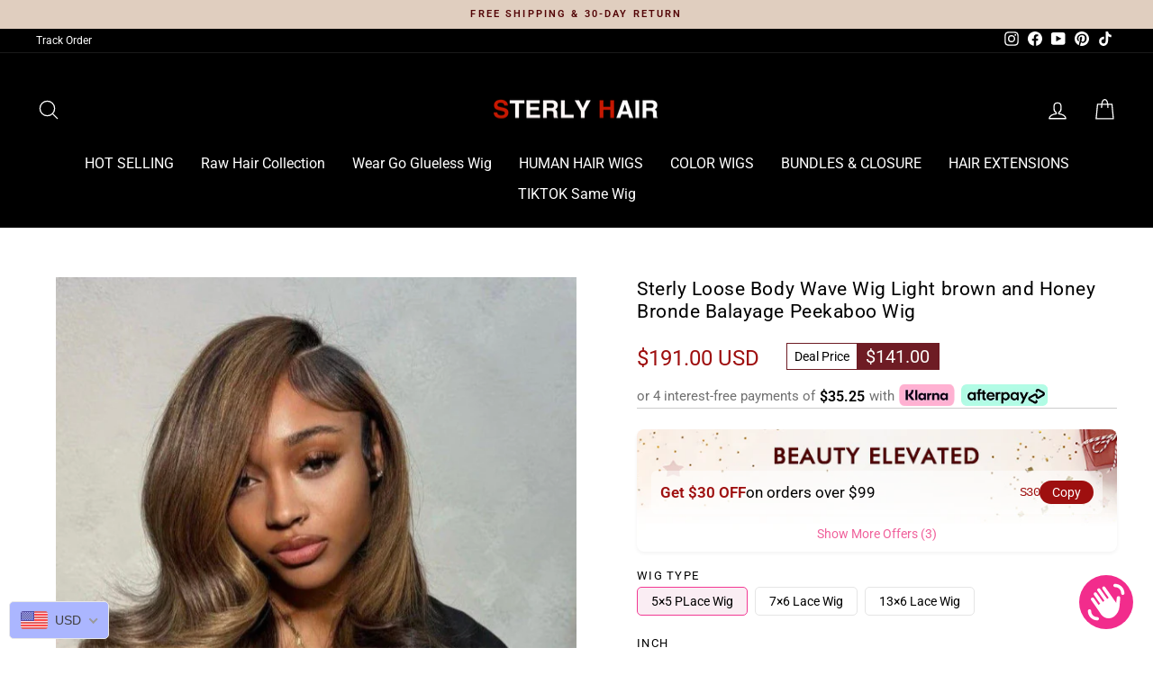

--- FILE ---
content_type: text/html; charset=utf-8
request_url: https://sterlyhair.com/en-ca/collections/loose-body-wave-wig/products/sterly-5-5-glueless-loose-body-wave-wig-light-brown-and-honey-bronde-balayage-peekaboo-wig
body_size: 64605
content:
<!doctype html>
<html class="no-js" lang="en" dir="ltr">
<head>
<script>
 window.dataLayer = window.dataLayer || [];
 function gtag() { dataLayer.push(arguments); }

 // 1. 每个页面先默认 不同意追踪 及 不接受 cookie
 gtag('consent', 'default', {
  analytics_storage: 'denied',
  ad_storage: 'denied',
  ad_user_data: 'denied',
  ad_personalization: 'denied',
  wait_for_update: 500, // if has CMP, wait 500ms for CMP to update
  region: [
   'AT', 'BE', 'BG', 'CY', 'CZ', 'DE', 'DK', 'EE', 'ES', 'FI', 'FR', 'GR', 'HR', 'HU', 'IE', 'IS', 'IT', 'LI', 'LT', 'LU', 'LV', 'MT', 'NL', 'NO', 'PL', 'PT', 'RO', 'SE', 'SI', 'SK'
  ], // apply default to specific regions only
 });

 // 1.a 其它可选的设置
 gtag('set', 'url_passthrough', true); // improve tracking via querystring info when consent is denied
 gtag('set', 'ads_data_redaction', true); // further remove ads click info when ad_storage is denied
</script>

<script>
 // 2. 根据用户之前是否同意的选项 在每个页面自动触发 代码同意追踪 及 cookie
 if (localStorage['gtag.consent.option'] !== undefined) {
  const option = JSON.parse(localStorage['gtag.consent.option']);
  gtag('consent', 'update', option);
 }
</script>


<script>
 // 按钮的代码 给用户 同意 cookie
 document.addEventListener('click', function (e) {
  const btnAcceptCookie = e.target.closest('#shopify-pc__banner__btn-accept'); //同意按钮
  if (btnAcceptCookie === null) return;

  const option = {
   'analytics_storage': 'granted',
   'ad_storage': 'granted',
   'ad_user_data': 'granted',
   'ad_personalization': 'granted'
  };
  gtag('consent', 'update', option);

  // 3. 保存并记录用户是否同意的选项 以便下一页面自动选择是否同意 cookie
  localStorage['gtag.consent.option'] = JSON.stringify(option);
 });
</script>


<script>
 // 按钮的代码 给用户 拒绝 cookie
 document.addEventListener('click', function (e) {
  const btnRejectCookie = e.target.closest('#shopify-pc__banner__btn-decline'); //拒绝按钮
  if (btnRejectCookie === null) return;

  const option = {
   'analytics_storage': 'denied',
   'ad_storage': 'denied',
   'ad_user_data': 'denied',
   'ad_personalization': 'denied'
  };
  gtag('consent', 'update', option);

  // 3b. 移除之前保存的用户同意选项的记录 以便下一页面不再自动同意 cookie
  localStorage.removeItem('gtag.consent.option');
 });
</script>
  
          <!-- Google Tag Manager -->
      <script>(function(w,d,s,l,i){w[l]=w[l]||[];w[l].push({'gtm.start':
      new Date().getTime(),event:'gtm.js'});var f=d.getElementsByTagName(s)[0],
      j=d.createElement(s),dl=l!='dataLayer'?'&l='+l:'';j.async=true;j.src=
      'https://www.googletagmanager.com/gtm.js?id='+i+dl;f.parentNode.insertBefore(j,f);
      })(window,document,'script','dataLayer','GTM-MLTJP8G');
        gtag('config', 'AW-10893626293');
      </script>
      <!-- End Google Tag Manager -->

<script>     
window.addEventListener('load',function(event){         
 document.querySelectorAll('[name="add"]').forEach(function(e){            
  e.addEventListener('click',function(){                    
   gtag('event', 'conversion', {'send_to': 'AW-10893626293/oKg_CPeYo7cYELWXvsoo'});
  });
 });     
}); 
</script>

<script>     
window.addEventListener('load',function(event){         
 document.querySelectorAll('[name="checkout"]').forEach(function(e){            
  e.addEventListener('click',function(){                    
   gtag('event', 'conversion', {'send_to': 'AW-10893626293/Bx92CMCGprcYELWXvsoo'});
  });
 });     
}); 
</script>
  
  

<!-- Hyperspeed:178235 -->



<script>window.HS_JS_OVERRIDES = [{'match': 'static.klaviyo.com', 'method': 'ON_ACTION'}, {'match': 'codeblackbelt', 'method': 'ON_ACTION'}, {'match': 'chatra', 'method': 'ON_ACTION'}, {'match': 'gorgias', 'method': 'ON_ACTION'}, {'match': 'zdassets', 'method': 'ON_ACTION'}, {'match': 'omappapi', 'method': 'ON_ACTION'}, {'match': 'foursixty', 'method': 'ON_ACTION'}, {'match': 'shopify_pay', 'method': 'ON_ACTION'}, {'match': 'shopifycloud/shopify/assets/storefront/features', 'method': 'ON_ACTION'}, {'match': 'shopifycloud/shopify/assets/storefront/load_feature', 'method': 'ON_ACTION'}, {'match': 'shopifycloud/storefront-recaptch', 'method': 'ON_ACTION'}];</script>
<script>!function(e,t){if("object"==typeof exports&&"object"==typeof module)module.exports=t();else if("function"==typeof define&&define.amd)define([],t);else{var n=t();for(var r in n)("object"==typeof exports?exports:e)[r]=n[r]}}(self,(()=>(()=>{"use strict";var e={};(e=>{"undefined"!=typeof Symbol&&Symbol.toStringTag&&Object.defineProperty(e,Symbol.toStringTag,{value:"Module"}),Object.defineProperty(e,"__esModule",{value:!0})})(e);const t="hyperscript/defer-load",n="ON_ACTION",r=window.HS_JS_OVERRIDES||[];function o(e,t){const n=!e||"string"!=typeof e,o=t&&t.hasAttribute("hs-ignore");return!t&&n||o?null:(c=r.find((n=>e&&e.includes(n.match)||t&&t.innerHTML&&t.innerHTML.includes(n.match)&&!t.innerHTML.includes("asyncLoad"))))?{method:c.method||"default"}:null;var c}window.HS_LOAD_ON_ACTION_SCRIPTS=window.HS_LOAD_ON_ACTION_SCRIPTS||[];const c=document.createElement,s={src:Object.getOwnPropertyDescriptor(HTMLScriptElement.prototype,"src"),type:Object.getOwnPropertyDescriptor(HTMLScriptElement.prototype,"type")};function i(e,n){window.HS_LOAD_ON_ACTION_SCRIPTS.push([e,n]),e.type=t;const r=function(n){e.getAttribute("type")===t&&n.preventDefault(),e.removeEventListener("beforescriptexecute",r)};e.addEventListener("beforescriptexecute",r)}return document.createElement=function(...e){if("script"!==e[0].toLowerCase()||window.hsUnblocked)return c.bind(document)(...e);const r=c.bind(document)(...e);try{Object.defineProperties(r,{src:{...s.src,set(e){const r=o(e,null);r&&r.method===n&&s.type.set.call(this,t),s.src.set.call(this,e)}},type:{...s.type,set(e){const c=o(r.src,null);c&&c.method===n?s.type.set.call(this,t):s.type.set.call(this,e)}}}),r.setAttribute=function(e,t){"type"===e||"src"===e?r[e]=t:HTMLScriptElement.prototype.setAttribute.call(r,e,t)}}catch(e){console.warn("HyperScripts: unable to prevent script execution for script src ",r.src,".\n",'A likely cause would be because you are using a third-party browser extension that monkey patches the "document.createElement" function.')}return r},window.hsScriptObserver=new MutationObserver((e=>{for(let r=0;r<e.length;r++){const{addedNodes:c}=e[r];for(let e=0;e<c.length;e++){const r=c[e];if(1===r.nodeType&&"SCRIPT"===r.tagName)if(r.type===t)i(r,null);else{const e=o(r.src,r);e&&e.method===n&&i(r,r.type===t?null:r.type)}}}})),window.hsScriptObserver.observe(document.documentElement,{childList:!0,subtree:!0}),e})()));</script>

<!-- Lazyload + Responsive Images-->
<script defer src="//sterlyhair.com/cdn/shop/t/90/assets/hs-lazysizes.min.js?v=3892520330837622251768980884"></script>

<link rel="stylesheet" href="//sterlyhair.com/cdn/shop/t/90/assets/hs-image-blur.css?v=157208600979694062561768980884" media="print" onload="this.media='all'; this.onload = null">
<!-- Third party app optimization -->
<!-- Is an app not updating? Just click Rebuild Cache in Hyperspeed. -->
<!-- Or, stop caching the app by clicking View Details on App Caching in your Theme Optimization settings. -->
<script hs-ignore>Liquid error (snippets/hyperspeed-imports line 16): Could not find asset snippets/hs-3p-optimize.js.liquid</script>

<!-- instant.load -->
<script defer src="//sterlyhair.com/cdn/shop/t/90/assets/hs-instantload.min.js?v=123053109237140306481768980884"></script>

<!-- defer JS until action -->
<script async src="//sterlyhair.com/cdn/shop/t/90/assets/hs-script-loader.min.js?v=24912448706018637961768980884"></script>




<style id='hs-critical-css'>Liquid error (snippets/hs-critical-css line 4): Could not find asset snippets/hs-critical-product.css.liquid</style>


  <meta charset="utf-8">
  <meta http-equiv="X-UA-Compatible" content="IE=edge,chrome=1">
  <meta name="viewport" content="width=device-width,initial-scale=1">
  <meta name="theme-color" content="#9e0f0f">
  <link rel="canonical" href="https://sterlyhair.com/en-ca/products/sterly-5-5-glueless-loose-body-wave-wig-light-brown-and-honey-bronde-balayage-peekaboo-wig">
  <link rel="preconnect" href="https://cdn.shopify.com" crossorigin>
  <link rel="preconnect" href="https://fonts.shopifycdn.com" crossorigin>
  <link rel="dns-prefetch" href="https://productreviews.shopifycdn.com">
  <link rel="dns-prefetch" href="https://ajax.googleapis.com">
  <link rel="dns-prefetch" href="https://maps.googleapis.com">
  <link rel="dns-prefetch" href="https://maps.gstatic.com"><link rel="shortcut icon" href="//sterlyhair.com/cdn/shop/files/4e16fae3002e71b01aedb5401069ef55_32x32.jpg?v=1682394266" type="image/png" /><title>Sterly Loose Body Wave Wig Light brown and Honey Bronde Balayage Peeka
&ndash; sterlyhair
</title>
<meta name="description" content="5x5 Pre-Everything Pre-Cut WigPre Cut Lace: No Effort To Cut The Lace.Pre-Plucked Hairline: No Efforts Get Natural Look.Pre-Bleached Knots: Experience a Flawless, Knotless Finish For An Ultra-Natural Look.Upgrade &quot;S&quot; Zig Zag Lace Edge, Give You A Skin Melting Hairline. Hair Material 100% Human Virgin Hair  Lace Size 5x"><meta property="og:site_name" content="sterlyhair">
  <meta property="og:url" content="https://sterlyhair.com/en-ca/products/sterly-5-5-glueless-loose-body-wave-wig-light-brown-and-honey-bronde-balayage-peekaboo-wig">
  <meta property="og:title" content="Sterly Loose Body Wave Wig Light brown and Honey Bronde Balayage Peekaboo Wig">
  <meta property="og:type" content="product">
  <meta property="og:description" content="5x5 Pre-Everything Pre-Cut WigPre Cut Lace: No Effort To Cut The Lace.Pre-Plucked Hairline: No Efforts Get Natural Look.Pre-Bleached Knots: Experience a Flawless, Knotless Finish For An Ultra-Natural Look.Upgrade &quot;S&quot; Zig Zag Lace Edge, Give You A Skin Melting Hairline. Hair Material 100% Human Virgin Hair  Lace Size 5x"><meta property="og:image" content="http://sterlyhair.com/cdn/shop/files/Sterly_Loose_Body_Wave_Wig_Light_brown_and_Honey_Bronde_Balayage_Peekaboo_Wig_1.jpg?v=1764899011">
    <meta property="og:image:secure_url" content="https://sterlyhair.com/cdn/shop/files/Sterly_Loose_Body_Wave_Wig_Light_brown_and_Honey_Bronde_Balayage_Peekaboo_Wig_1.jpg?v=1764899011">
    <meta property="og:image:width" content="600">
    <meta property="og:image:height" content="800"><meta name="twitter:site" content="@">
  <meta name="twitter:card" content="summary_large_image">
  <meta name="twitter:title" content="Sterly Loose Body Wave Wig Light brown and Honey Bronde Balayage Peekaboo Wig">
  <meta name="twitter:description" content="5x5 Pre-Everything Pre-Cut WigPre Cut Lace: No Effort To Cut The Lace.Pre-Plucked Hairline: No Efforts Get Natural Look.Pre-Bleached Knots: Experience a Flawless, Knotless Finish For An Ultra-Natural Look.Upgrade &quot;S&quot; Zig Zag Lace Edge, Give You A Skin Melting Hairline. Hair Material 100% Human Virgin Hair  Lace Size 5x">
<style data-shopify>@font-face {
  font-family: Roboto;
  font-weight: 400;
  font-style: normal;
  font-display: swap;
  src: url("//sterlyhair.com/cdn/fonts/roboto/roboto_n4.2019d890f07b1852f56ce63ba45b2db45d852cba.woff2") format("woff2"),
       url("//sterlyhair.com/cdn/fonts/roboto/roboto_n4.238690e0007583582327135619c5f7971652fa9d.woff") format("woff");
}

  @font-face {
  font-family: Roboto;
  font-weight: 400;
  font-style: normal;
  font-display: swap;
  src: url("//sterlyhair.com/cdn/fonts/roboto/roboto_n4.2019d890f07b1852f56ce63ba45b2db45d852cba.woff2") format("woff2"),
       url("//sterlyhair.com/cdn/fonts/roboto/roboto_n4.238690e0007583582327135619c5f7971652fa9d.woff") format("woff");
}


  @font-face {
  font-family: Roboto;
  font-weight: 600;
  font-style: normal;
  font-display: swap;
  src: url("//sterlyhair.com/cdn/fonts/roboto/roboto_n6.3d305d5382545b48404c304160aadee38c90ef9d.woff2") format("woff2"),
       url("//sterlyhair.com/cdn/fonts/roboto/roboto_n6.bb37be020157f87e181e5489d5e9137ad60c47a2.woff") format("woff");
}

  @font-face {
  font-family: Roboto;
  font-weight: 400;
  font-style: italic;
  font-display: swap;
  src: url("//sterlyhair.com/cdn/fonts/roboto/roboto_i4.57ce898ccda22ee84f49e6b57ae302250655e2d4.woff2") format("woff2"),
       url("//sterlyhair.com/cdn/fonts/roboto/roboto_i4.b21f3bd061cbcb83b824ae8c7671a82587b264bf.woff") format("woff");
}

  @font-face {
  font-family: Roboto;
  font-weight: 600;
  font-style: italic;
  font-display: swap;
  src: url("//sterlyhair.com/cdn/fonts/roboto/roboto_i6.ebd6b6733fb2b030d60cbf61316511a7ffd82fb3.woff2") format("woff2"),
       url("//sterlyhair.com/cdn/fonts/roboto/roboto_i6.1363905a6d5249605bc5e0f859663ffe95ac3bed.woff") format("woff");
}

</style><link href="//sterlyhair.com/cdn/shop/t/90/assets/theme.css?v=151957379408068366291769225100" rel="stylesheet" type="text/css" media="all" />
<style data-shopify>:root {
    --typeHeaderPrimary: Roboto;
    --typeHeaderFallback: sans-serif;
    --typeHeaderSize: 25px;
    --typeHeaderWeight: 400;
    --typeHeaderLineHeight: 1.2;
    --typeHeaderSpacing: 0.025em;

    --typeBasePrimary:Roboto;
    --typeBaseFallback:sans-serif;
    --typeBaseSize: 14px;
    --typeBaseWeight: 400;
    --typeBaseSpacing: 0.0em;
    --typeBaseLineHeight: 1.2;

    --typeCollectionTitle: 21px;

    --iconWeight: 3px;
    --iconLinecaps: round;

    
      --buttonRadius: 50px;
    

    --colorGridOverlayOpacity: 0.02;
  }

  .placeholder-content {
    background-image: linear-gradient(100deg, #e5e5e5 40%, #dddddd 63%, #e5e5e5 79%);
  }</style><link href="//sterlyhair.com/cdn/shop/t/90/assets/ads.css?v=146475939039081426301768980884" rel="stylesheet" type="text/css" media="all" />
  <script>
    document.documentElement.className = document.documentElement.className.replace('no-js', 'js');

    window.theme = window.theme || {};
    theme.routes = {
      home: "/en-ca",
      cart: "/en-ca/cart.js",
      cartPage: "/en-ca/cart",
      cartAdd: "/en-ca/cart/add.js",
      cartChange: "/en-ca/cart/change.js",
      search: "/en-ca/search",
      predictive_url: "/en-ca/search/suggest"
    };
    theme.strings = {
      soldOut: "Sold Out",
      unavailable: "Unavailable",
      inStockLabel: "In stock, ready to ship",
      oneStockLabel: "Low stock - [count] item left",
      otherStockLabel: "Low stock - [count] items left",
      willNotShipUntil: "Ready to ship [date]",
      willBeInStockAfter: "Back in stock [date]",
      waitingForStock: "Inventory on the way",
      savePrice: "Save [saved_amount]",
      cartEmpty: "Your cart is currently empty.",
      cartTermsConfirmation: "You must agree with the terms and conditions of sales to check out",
      searchCollections: "Collections:",
      searchPages: "Pages:",
      searchArticles: "Articles:",
      productFrom: "from ",
      maxQuantity: "You can only have [quantity] of [title] in your cart."
    };
    theme.settings = {
      cartType: "drawer",
      isCustomerTemplate: false,
      moneyFormat: "\u003cspan class=money\u003e${{amount}}\u003c\/span\u003e",
      saveType: "percent",
      productImageSize: "natural",
      productImageCover: false,
      predictiveSearch: true,
      predictiveSearchType: "product,article,page,collection",
      predictiveSearchVendor: false,
      predictiveSearchPrice: false,
      quickView: false,
      themeName: 'Impulse',
      themeVersion: "7.2.0"
    };
  </script>

  <script>window.performance && window.performance.mark && window.performance.mark('shopify.content_for_header.start');</script><meta name="google-site-verification" content="A206N9t2lLw0uO6BZkUNTDOYdpu-tj-TcXH1tJX8goM">
<meta id="shopify-digital-wallet" name="shopify-digital-wallet" content="/58966343737/digital_wallets/dialog">
<meta name="shopify-checkout-api-token" content="ccd6d25a3d0f81f6d12e3624fea1da53">
<meta id="in-context-paypal-metadata" data-shop-id="58966343737" data-venmo-supported="true" data-environment="production" data-locale="en_US" data-paypal-v4="true" data-currency="USD">
<link rel="alternate" hreflang="x-default" href="https://sterlyhair.com/products/sterly-5-5-glueless-loose-body-wave-wig-light-brown-and-honey-bronde-balayage-peekaboo-wig">
<link rel="alternate" hreflang="en" href="https://sterlyhair.com/products/sterly-5-5-glueless-loose-body-wave-wig-light-brown-and-honey-bronde-balayage-peekaboo-wig">
<link rel="alternate" hreflang="fr" href="https://sterlyhair.com/fr/products/sterly-5-5-glueless-loose-body-wave-wig-light-brown-and-honey-bronde-balayage-peekaboo-wig">
<link rel="alternate" hreflang="en-FR" href="https://sterlyhair.com/en-fr/products/sterly-5-5-glueless-loose-body-wave-wig-light-brown-and-honey-bronde-balayage-peekaboo-wig">
<link rel="alternate" hreflang="en-CA" href="https://sterlyhair.com/en-ca/products/sterly-5-5-glueless-loose-body-wave-wig-light-brown-and-honey-bronde-balayage-peekaboo-wig">
<link rel="alternate" type="application/json+oembed" href="https://sterlyhair.com/en-ca/products/sterly-5-5-glueless-loose-body-wave-wig-light-brown-and-honey-bronde-balayage-peekaboo-wig.oembed">
<script async="async" src="/checkouts/internal/preloads.js?locale=en-CA"></script>
<script id="shopify-features" type="application/json">{"accessToken":"ccd6d25a3d0f81f6d12e3624fea1da53","betas":["rich-media-storefront-analytics"],"domain":"sterlyhair.com","predictiveSearch":true,"shopId":58966343737,"locale":"en"}</script>
<script>var Shopify = Shopify || {};
Shopify.shop = "sterlyhair1.myshopify.com";
Shopify.locale = "en";
Shopify.currency = {"active":"USD","rate":"1.0"};
Shopify.country = "CA";
Shopify.theme = {"name":"202601New","id":158262427705,"schema_name":"Impulse","schema_version":"7.2.0","theme_store_id":null,"role":"main"};
Shopify.theme.handle = "null";
Shopify.theme.style = {"id":null,"handle":null};
Shopify.cdnHost = "sterlyhair.com/cdn";
Shopify.routes = Shopify.routes || {};
Shopify.routes.root = "/en-ca/";</script>
<script type="module">!function(o){(o.Shopify=o.Shopify||{}).modules=!0}(window);</script>
<script>!function(o){function n(){var o=[];function n(){o.push(Array.prototype.slice.apply(arguments))}return n.q=o,n}var t=o.Shopify=o.Shopify||{};t.loadFeatures=n(),t.autoloadFeatures=n()}(window);</script>
<script id="shop-js-analytics" type="application/json">{"pageType":"product"}</script>
<script defer="defer" async type="module" src="//sterlyhair.com/cdn/shopifycloud/shop-js/modules/v2/client.init-shop-cart-sync_BN7fPSNr.en.esm.js"></script>
<script defer="defer" async type="module" src="//sterlyhair.com/cdn/shopifycloud/shop-js/modules/v2/chunk.common_Cbph3Kss.esm.js"></script>
<script defer="defer" async type="module" src="//sterlyhair.com/cdn/shopifycloud/shop-js/modules/v2/chunk.modal_DKumMAJ1.esm.js"></script>
<script type="module">
  await import("//sterlyhair.com/cdn/shopifycloud/shop-js/modules/v2/client.init-shop-cart-sync_BN7fPSNr.en.esm.js");
await import("//sterlyhair.com/cdn/shopifycloud/shop-js/modules/v2/chunk.common_Cbph3Kss.esm.js");
await import("//sterlyhair.com/cdn/shopifycloud/shop-js/modules/v2/chunk.modal_DKumMAJ1.esm.js");

  window.Shopify.SignInWithShop?.initShopCartSync?.({"fedCMEnabled":true,"windoidEnabled":true});

</script>
<script>(function() {
  var isLoaded = false;
  function asyncLoad() {
    if (isLoaded) return;
    isLoaded = true;
    var urls = ["\/\/d1liekpayvooaz.cloudfront.net\/apps\/customizery\/customizery.js?shop=sterlyhair1.myshopify.com","https:\/\/mds.oceanpayment.com\/assets\/shopifylogo\/visa,mastercard,maestro,jcb,american_express,diners_club,discover,klarna.js?shop=sterlyhair1.myshopify.com","https:\/\/omnisnippet1.com\/platforms\/shopify.js?source=scriptTag\u0026v=2025-05-15T07\u0026shop=sterlyhair1.myshopify.com","https:\/\/app.mambasms.com\/launcher.js?shop=sterlyhair1.myshopify.com"];
    for (var i = 0; i < urls.length; i++) {
      var s = document.createElement('script');
      s.type = 'text/javascript';
      s.async = true;
      s.src = urls[i];
      var x = document.getElementsByTagName('script')[0];
      x.parentNode.insertBefore(s, x);
    }
  };
  if(window.attachEvent) {
    window.attachEvent('onload', asyncLoad);
  } else {
    window.addEventListener('load', asyncLoad, false);
  }
})();</script>
<script id="__st">var __st={"a":58966343737,"offset":28800,"reqid":"0068a0ed-8b5d-46d9-a1fc-8cfc535a2f64-1769989016","pageurl":"sterlyhair.com\/en-ca\/collections\/loose-body-wave-wig\/products\/sterly-5-5-glueless-loose-body-wave-wig-light-brown-and-honey-bronde-balayage-peekaboo-wig","u":"07010d2f336a","p":"product","rtyp":"product","rid":7388933783609};</script>
<script>window.ShopifyPaypalV4VisibilityTracking = true;</script>
<script id="form-persister">!function(){'use strict';const t='contact',e='new_comment',n=[[t,t],['blogs',e],['comments',e],[t,'customer']],o='password',r='form_key',c=['recaptcha-v3-token','g-recaptcha-response','h-captcha-response',o],s=()=>{try{return window.sessionStorage}catch{return}},i='__shopify_v',u=t=>t.elements[r],a=function(){const t=[...n].map((([t,e])=>`form[action*='/${t}']:not([data-nocaptcha='true']) input[name='form_type'][value='${e}']`)).join(',');var e;return e=t,()=>e?[...document.querySelectorAll(e)].map((t=>t.form)):[]}();function m(t){const e=u(t);a().includes(t)&&(!e||!e.value)&&function(t){try{if(!s())return;!function(t){const e=s();if(!e)return;const n=u(t);if(!n)return;const o=n.value;o&&e.removeItem(o)}(t);const e=Array.from(Array(32),(()=>Math.random().toString(36)[2])).join('');!function(t,e){u(t)||t.append(Object.assign(document.createElement('input'),{type:'hidden',name:r})),t.elements[r].value=e}(t,e),function(t,e){const n=s();if(!n)return;const r=[...t.querySelectorAll(`input[type='${o}']`)].map((({name:t})=>t)),u=[...c,...r],a={};for(const[o,c]of new FormData(t).entries())u.includes(o)||(a[o]=c);n.setItem(e,JSON.stringify({[i]:1,action:t.action,data:a}))}(t,e)}catch(e){console.error('failed to persist form',e)}}(t)}const f=t=>{if('true'===t.dataset.persistBound)return;const e=function(t,e){const n=function(t){return'function'==typeof t.submit?t.submit:HTMLFormElement.prototype.submit}(t).bind(t);return function(){let t;return()=>{t||(t=!0,(()=>{try{e(),n()}catch(t){(t=>{console.error('form submit failed',t)})(t)}})(),setTimeout((()=>t=!1),250))}}()}(t,(()=>{m(t)}));!function(t,e){if('function'==typeof t.submit&&'function'==typeof e)try{t.submit=e}catch{}}(t,e),t.addEventListener('submit',(t=>{t.preventDefault(),e()})),t.dataset.persistBound='true'};!function(){function t(t){const e=(t=>{const e=t.target;return e instanceof HTMLFormElement?e:e&&e.form})(t);e&&m(e)}document.addEventListener('submit',t),document.addEventListener('DOMContentLoaded',(()=>{const e=a();for(const t of e)f(t);var n;n=document.body,new window.MutationObserver((t=>{for(const e of t)if('childList'===e.type&&e.addedNodes.length)for(const t of e.addedNodes)1===t.nodeType&&'FORM'===t.tagName&&a().includes(t)&&f(t)})).observe(n,{childList:!0,subtree:!0,attributes:!1}),document.removeEventListener('submit',t)}))}()}();</script>
<script integrity="sha256-4kQ18oKyAcykRKYeNunJcIwy7WH5gtpwJnB7kiuLZ1E=" data-source-attribution="shopify.loadfeatures" defer="defer" src="//sterlyhair.com/cdn/shopifycloud/storefront/assets/storefront/load_feature-a0a9edcb.js" crossorigin="anonymous"></script>
<script data-source-attribution="shopify.dynamic_checkout.dynamic.init">var Shopify=Shopify||{};Shopify.PaymentButton=Shopify.PaymentButton||{isStorefrontPortableWallets:!0,init:function(){window.Shopify.PaymentButton.init=function(){};var t=document.createElement("script");t.src="https://sterlyhair.com/cdn/shopifycloud/portable-wallets/latest/portable-wallets.en.js",t.type="module",document.head.appendChild(t)}};
</script>
<script data-source-attribution="shopify.dynamic_checkout.buyer_consent">
  function portableWalletsHideBuyerConsent(e){var t=document.getElementById("shopify-buyer-consent"),n=document.getElementById("shopify-subscription-policy-button");t&&n&&(t.classList.add("hidden"),t.setAttribute("aria-hidden","true"),n.removeEventListener("click",e))}function portableWalletsShowBuyerConsent(e){var t=document.getElementById("shopify-buyer-consent"),n=document.getElementById("shopify-subscription-policy-button");t&&n&&(t.classList.remove("hidden"),t.removeAttribute("aria-hidden"),n.addEventListener("click",e))}window.Shopify?.PaymentButton&&(window.Shopify.PaymentButton.hideBuyerConsent=portableWalletsHideBuyerConsent,window.Shopify.PaymentButton.showBuyerConsent=portableWalletsShowBuyerConsent);
</script>
<script>
  function portableWalletsCleanup(e){e&&e.src&&console.error("Failed to load portable wallets script "+e.src);var t=document.querySelectorAll("shopify-accelerated-checkout .shopify-payment-button__skeleton, shopify-accelerated-checkout-cart .wallet-cart-button__skeleton"),e=document.getElementById("shopify-buyer-consent");for(let e=0;e<t.length;e++)t[e].remove();e&&e.remove()}function portableWalletsNotLoadedAsModule(e){e instanceof ErrorEvent&&"string"==typeof e.message&&e.message.includes("import.meta")&&"string"==typeof e.filename&&e.filename.includes("portable-wallets")&&(window.removeEventListener("error",portableWalletsNotLoadedAsModule),window.Shopify.PaymentButton.failedToLoad=e,"loading"===document.readyState?document.addEventListener("DOMContentLoaded",window.Shopify.PaymentButton.init):window.Shopify.PaymentButton.init())}window.addEventListener("error",portableWalletsNotLoadedAsModule);
</script>

<script type="module" src="https://sterlyhair.com/cdn/shopifycloud/portable-wallets/latest/portable-wallets.en.js" onError="portableWalletsCleanup(this)" crossorigin="anonymous"></script>
<script nomodule>
  document.addEventListener("DOMContentLoaded", portableWalletsCleanup);
</script>

<script id='scb4127' type='text/javascript' async='' src='https://sterlyhair.com/cdn/shopifycloud/privacy-banner/storefront-banner.js'></script><link id="shopify-accelerated-checkout-styles" rel="stylesheet" media="screen" href="https://sterlyhair.com/cdn/shopifycloud/portable-wallets/latest/accelerated-checkout-backwards-compat.css" crossorigin="anonymous">
<style id="shopify-accelerated-checkout-cart">
        #shopify-buyer-consent {
  margin-top: 1em;
  display: inline-block;
  width: 100%;
}

#shopify-buyer-consent.hidden {
  display: none;
}

#shopify-subscription-policy-button {
  background: none;
  border: none;
  padding: 0;
  text-decoration: underline;
  font-size: inherit;
  cursor: pointer;
}

#shopify-subscription-policy-button::before {
  box-shadow: none;
}

      </style>

<script>window.performance && window.performance.mark && window.performance.mark('shopify.content_for_header.end');</script>

  <script defer src="//sterlyhair.com/cdn/shop/t/90/assets/vendor-scripts-v11.js"></script><script defer src="//sterlyhair.com/cdn/shop/t/90/assets/theme.js?v=138417910384979842221768980884"></script>
  <script defer src="//sterlyhair.com/cdn/shop/t/90/assets/jQuery_v2.2.4.js?v=28577836119606976961768980884"></script>
  <script defer src="//sterlyhair.com/cdn/shop/t/90/assets/custom.min.js?v=39304704790632517681768980884"></script>
  <script defer src="//sterlyhair.com/cdn/shop/t/90/assets/recommend.js?v=79138286701122317561768980884"></script>
  <script src="//sterlyhair.com/cdn/shop/t/90/assets/fenqi.js?v=56535137867178884161768980884" defer="defer"></script>
  <script src="//sterlyhair.com/cdn/shop/t/90/assets/code-html.js?v=181041215408280773631768980884" defer="defer"></script>
  <script src="//sterlyhair.com/cdn/shop/t/90/assets/faq.js?v=25942062188860300571768980884" defer="defer"></script>
  <!-- Google tag (gtag.js) -->
<script async src="https://www.googletagmanager.com/gtag/js?id=AW-11013174156"></script>
<script>
  window.dataLayer = window.dataLayer || [];
  function gtag(){dataLayer.push(arguments);}
  gtag('js', new Date());
  gtag('config', 'AW-11013174156');
</script>

<script>
    
    
    
    
    var gsf_conversion_data = {page_type : 'product', event : 'view_item', data : {product_data : [{variant_id : 42962668748857, product_id : 7388933783609, name : "Sterly Loose Body Wave Wig Light brown and Honey Bronde Balayage Peekaboo Wig", price : "191.00", currency : "USD", sku : "如图颜色 5×5Loose Body头套16-N7", brand : "sterlyhair", variant : "5×5 PLace Wig / 16 / 150%", category : "wig &gt; natural color", quantity : "498" }], total_price : "191.00", shop_currency : "USD"}};
    
</script>
<script>window.is_hulkpo_installed=true</script>
<script>
  // Create "window.Shoppad.apps.infiniteoptions" object if it doesn't already exist
  "Shoppad.apps.infiniteoptions".split(".").reduce(function(o, x) { if (!o[x]) {o[x] ={};} return o[x] }, window);

  // Define beforeReady callback
  window.Shoppad.apps.infiniteoptions.beforeReady = function(subscribe) {
    subscribe('appLoad', function(event) {
      Shoppad.$('.spb-productoptionswatchwrapper').contents().filter(function() {
        return this.nodeType == 3;
      }).wrap('<span class="spb-swatchtooltip"></span>');
    });
  };
</script>
<!-- BEGIN app block: shopify://apps/judge-me-reviews/blocks/judgeme_core/61ccd3b1-a9f2-4160-9fe9-4fec8413e5d8 --><!-- Start of Judge.me Core -->






<link rel="dns-prefetch" href="https://cdnwidget.judge.me">
<link rel="dns-prefetch" href="https://cdn.judge.me">
<link rel="dns-prefetch" href="https://cdn1.judge.me">
<link rel="dns-prefetch" href="https://api.judge.me">

<script data-cfasync='false' class='jdgm-settings-script'>window.jdgmSettings={"pagination":5,"disable_web_reviews":false,"badge_no_review_text":"No reviews","badge_n_reviews_text":"{{ n }} review/reviews","hide_badge_preview_if_no_reviews":true,"badge_hide_text":false,"enforce_center_preview_badge":false,"widget_title":"Customer Reviews","widget_open_form_text":"Write a review","widget_close_form_text":"Cancel review","widget_refresh_page_text":"Refresh page","widget_summary_text":"Based on {{ number_of_reviews }} review/reviews","widget_no_review_text":"Be the first to write a review","widget_name_field_text":"Display name","widget_verified_name_field_text":"Verified Name (public)","widget_name_placeholder_text":"Display name","widget_required_field_error_text":"This field is required.","widget_email_field_text":"Email address","widget_verified_email_field_text":"Verified Email (private, can not be edited)","widget_email_placeholder_text":"Your email address","widget_email_field_error_text":"Please enter a valid email address.","widget_rating_field_text":"Rating","widget_review_title_field_text":"Review Title","widget_review_title_placeholder_text":"Give your review a title","widget_review_body_field_text":"Review content","widget_review_body_placeholder_text":"Start writing here...","widget_pictures_field_text":"Picture/Video (optional)","widget_submit_review_text":"Submit Review","widget_submit_verified_review_text":"Submit Verified Review","widget_submit_success_msg_with_auto_publish":"Thank you! Please refresh the page in a few moments to see your review. You can remove or edit your review by logging into \u003ca href='https://judge.me/login' target='_blank' rel='nofollow noopener'\u003eJudge.me\u003c/a\u003e","widget_submit_success_msg_no_auto_publish":"Thank you! Your review will be published as soon as it is approved by the shop admin. You can remove or edit your review by logging into \u003ca href='https://judge.me/login' target='_blank' rel='nofollow noopener'\u003eJudge.me\u003c/a\u003e","widget_show_default_reviews_out_of_total_text":"Showing {{ n_reviews_shown }} out of {{ n_reviews }} reviews.","widget_show_all_link_text":"Show all","widget_show_less_link_text":"Show less","widget_author_said_text":"{{ reviewer_name }} said:","widget_days_text":"{{ n }} days ago","widget_weeks_text":"{{ n }} week/weeks ago","widget_months_text":"{{ n }} month/months ago","widget_years_text":"{{ n }} year/years ago","widget_yesterday_text":"Yesterday","widget_today_text":"Today","widget_replied_text":"\u003e\u003e {{ shop_name }} replied:","widget_read_more_text":"Read more","widget_reviewer_name_as_initial":"","widget_rating_filter_color":"","widget_rating_filter_see_all_text":"See all reviews","widget_sorting_most_recent_text":"Most Recent","widget_sorting_highest_rating_text":"Highest Rating","widget_sorting_lowest_rating_text":"Lowest Rating","widget_sorting_with_pictures_text":"Only Pictures","widget_sorting_most_helpful_text":"Most Helpful","widget_open_question_form_text":"Ask a question","widget_reviews_subtab_text":"Reviews","widget_questions_subtab_text":"Questions","widget_question_label_text":"Question","widget_answer_label_text":"Answer","widget_question_placeholder_text":"Write your question here","widget_submit_question_text":"Submit Question","widget_question_submit_success_text":"Thank you for your question! We will notify you once it gets answered.","verified_badge_text":"Verified","verified_badge_bg_color":"","verified_badge_text_color":"","verified_badge_placement":"left-of-reviewer-name","widget_review_max_height":"","widget_hide_border":false,"widget_social_share":false,"widget_thumb":false,"widget_review_location_show":false,"widget_location_format":"country_iso_code","all_reviews_include_out_of_store_products":true,"all_reviews_out_of_store_text":"(out of store)","all_reviews_pagination":100,"all_reviews_product_name_prefix_text":"about","enable_review_pictures":true,"enable_question_anwser":false,"widget_theme":"","review_date_format":"mm/dd/yyyy","default_sort_method":"pictures-first","widget_product_reviews_subtab_text":"Product Reviews","widget_shop_reviews_subtab_text":"Shop Reviews","widget_other_products_reviews_text":"Reviews for other products","widget_store_reviews_subtab_text":"Store reviews","widget_no_store_reviews_text":"This store hasn't received any reviews yet","widget_web_restriction_product_reviews_text":"This product hasn't received any reviews yet","widget_no_items_text":"No items found","widget_show_more_text":"Show more","widget_write_a_store_review_text":"Write a Store Review","widget_other_languages_heading":"Reviews in Other Languages","widget_translate_review_text":"Translate review to {{ language }}","widget_translating_review_text":"Translating...","widget_show_original_translation_text":"Show original ({{ language }})","widget_translate_review_failed_text":"Review couldn't be translated.","widget_translate_review_retry_text":"Retry","widget_translate_review_try_again_later_text":"Try again later","show_product_url_for_grouped_product":false,"widget_sorting_pictures_first_text":"Pictures First","show_pictures_on_all_rev_page_mobile":false,"show_pictures_on_all_rev_page_desktop":false,"floating_tab_hide_mobile_install_preference":false,"floating_tab_button_name":"★ Reviews","floating_tab_title":"Let customers speak for us","floating_tab_button_color":"","floating_tab_button_background_color":"","floating_tab_url":"","floating_tab_url_enabled":false,"floating_tab_tab_style":"text","all_reviews_text_badge_text":"Customers rate us {{ shop.metafields.judgeme.all_reviews_rating | round: 1 }}/5 based on {{ shop.metafields.judgeme.all_reviews_count }} reviews.","all_reviews_text_badge_text_branded_style":"{{ shop.metafields.judgeme.all_reviews_rating | round: 1 }} out of 5 stars based on {{ shop.metafields.judgeme.all_reviews_count }} reviews","is_all_reviews_text_badge_a_link":false,"show_stars_for_all_reviews_text_badge":false,"all_reviews_text_badge_url":"","all_reviews_text_style":"text","all_reviews_text_color_style":"judgeme_brand_color","all_reviews_text_color":"#108474","all_reviews_text_show_jm_brand":true,"featured_carousel_show_header":true,"featured_carousel_title":"Let customers speak for us","testimonials_carousel_title":"Customers are saying","videos_carousel_title":"Real customer stories","cards_carousel_title":"Customers are saying","featured_carousel_count_text":"from {{ n }} reviews","featured_carousel_add_link_to_all_reviews_page":false,"featured_carousel_url":"","featured_carousel_show_images":true,"featured_carousel_autoslide_interval":5,"featured_carousel_arrows_on_the_sides":false,"featured_carousel_height":250,"featured_carousel_width":80,"featured_carousel_image_size":0,"featured_carousel_image_height":250,"featured_carousel_arrow_color":"#eeeeee","verified_count_badge_style":"vintage","verified_count_badge_orientation":"horizontal","verified_count_badge_color_style":"judgeme_brand_color","verified_count_badge_color":"#108474","is_verified_count_badge_a_link":false,"verified_count_badge_url":"","verified_count_badge_show_jm_brand":true,"widget_rating_preset_default":5,"widget_first_sub_tab":"product-reviews","widget_show_histogram":true,"widget_histogram_use_custom_color":false,"widget_pagination_use_custom_color":false,"widget_star_use_custom_color":false,"widget_verified_badge_use_custom_color":false,"widget_write_review_use_custom_color":false,"picture_reminder_submit_button":"Upload Pictures","enable_review_videos":true,"mute_video_by_default":true,"widget_sorting_videos_first_text":"Videos First","widget_review_pending_text":"Pending","featured_carousel_items_for_large_screen":3,"social_share_options_order":"Facebook,Twitter","remove_microdata_snippet":true,"disable_json_ld":false,"enable_json_ld_products":false,"preview_badge_show_question_text":false,"preview_badge_no_question_text":"No questions","preview_badge_n_question_text":"{{ number_of_questions }} question/questions","qa_badge_show_icon":false,"qa_badge_position":"same-row","remove_judgeme_branding":false,"widget_add_search_bar":false,"widget_search_bar_placeholder":"Search","widget_sorting_verified_only_text":"Verified only","featured_carousel_theme":"default","featured_carousel_show_rating":true,"featured_carousel_show_title":true,"featured_carousel_show_body":true,"featured_carousel_show_date":false,"featured_carousel_show_reviewer":true,"featured_carousel_show_product":false,"featured_carousel_header_background_color":"#108474","featured_carousel_header_text_color":"#ffffff","featured_carousel_name_product_separator":"reviewed","featured_carousel_full_star_background":"#108474","featured_carousel_empty_star_background":"#dadada","featured_carousel_vertical_theme_background":"#f9fafb","featured_carousel_verified_badge_enable":true,"featured_carousel_verified_badge_color":"#108474","featured_carousel_border_style":"round","featured_carousel_review_line_length_limit":3,"featured_carousel_more_reviews_button_text":"Read more reviews","featured_carousel_view_product_button_text":"View product","all_reviews_page_load_reviews_on":"scroll","all_reviews_page_load_more_text":"Load More Reviews","disable_fb_tab_reviews":false,"enable_ajax_cdn_cache":false,"widget_advanced_speed_features":5,"widget_public_name_text":"displayed publicly like","default_reviewer_name":"John Smith","default_reviewer_name_has_non_latin":true,"widget_reviewer_anonymous":"Anonymous","medals_widget_title":"Judge.me Review Medals","medals_widget_background_color":"#f9fafb","medals_widget_position":"footer_all_pages","medals_widget_border_color":"#f9fafb","medals_widget_verified_text_position":"left","medals_widget_use_monochromatic_version":false,"medals_widget_elements_color":"#108474","show_reviewer_avatar":true,"widget_invalid_yt_video_url_error_text":"Not a YouTube video URL","widget_max_length_field_error_text":"Please enter no more than {0} characters.","widget_show_country_flag":false,"widget_show_collected_via_shop_app":true,"widget_verified_by_shop_badge_style":"light","widget_verified_by_shop_text":"Verified by Shop","widget_show_photo_gallery":false,"widget_load_with_code_splitting":true,"widget_ugc_install_preference":false,"widget_ugc_title":"Made by us, Shared by you","widget_ugc_subtitle":"Tag us to see your picture featured in our page","widget_ugc_arrows_color":"#ffffff","widget_ugc_primary_button_text":"Buy Now","widget_ugc_primary_button_background_color":"#108474","widget_ugc_primary_button_text_color":"#ffffff","widget_ugc_primary_button_border_width":"0","widget_ugc_primary_button_border_style":"none","widget_ugc_primary_button_border_color":"#108474","widget_ugc_primary_button_border_radius":"25","widget_ugc_secondary_button_text":"Load More","widget_ugc_secondary_button_background_color":"#ffffff","widget_ugc_secondary_button_text_color":"#108474","widget_ugc_secondary_button_border_width":"2","widget_ugc_secondary_button_border_style":"solid","widget_ugc_secondary_button_border_color":"#108474","widget_ugc_secondary_button_border_radius":"25","widget_ugc_reviews_button_text":"View Reviews","widget_ugc_reviews_button_background_color":"#ffffff","widget_ugc_reviews_button_text_color":"#108474","widget_ugc_reviews_button_border_width":"2","widget_ugc_reviews_button_border_style":"solid","widget_ugc_reviews_button_border_color":"#108474","widget_ugc_reviews_button_border_radius":"25","widget_ugc_reviews_button_link_to":"judgeme-reviews-page","widget_ugc_show_post_date":true,"widget_ugc_max_width":"800","widget_rating_metafield_value_type":true,"widget_primary_color":"#000000","widget_enable_secondary_color":false,"widget_secondary_color":"#edf5f5","widget_summary_average_rating_text":"{{ average_rating }} out of 5","widget_media_grid_title":"Customer photos \u0026 videos","widget_media_grid_see_more_text":"See more","widget_round_style":false,"widget_show_product_medals":false,"widget_verified_by_judgeme_text":"Verified by Judge.me","widget_show_store_medals":true,"widget_verified_by_judgeme_text_in_store_medals":"Verified by Judge.me","widget_media_field_exceed_quantity_message":"Sorry, we can only accept {{ max_media }} for one review.","widget_media_field_exceed_limit_message":"{{ file_name }} is too large, please select a {{ media_type }} less than {{ size_limit }}MB.","widget_review_submitted_text":"Review Submitted!","widget_question_submitted_text":"Question Submitted!","widget_close_form_text_question":"Cancel","widget_write_your_answer_here_text":"Write your answer here","widget_enabled_branded_link":true,"widget_show_collected_by_judgeme":false,"widget_reviewer_name_color":"","widget_write_review_text_color":"","widget_write_review_bg_color":"","widget_collected_by_judgeme_text":"collected by Judge.me","widget_pagination_type":"standard","widget_load_more_text":"Load More","widget_load_more_color":"#108474","widget_full_review_text":"Full Review","widget_read_more_reviews_text":"Read More Reviews","widget_read_questions_text":"Read Questions","widget_questions_and_answers_text":"Questions \u0026 Answers","widget_verified_by_text":"Verified by","widget_verified_text":"Verified","widget_number_of_reviews_text":"{{ number_of_reviews }} reviews","widget_back_button_text":"Back","widget_next_button_text":"Next","widget_custom_forms_filter_button":"Filters","custom_forms_style":"horizontal","widget_show_review_information":false,"how_reviews_are_collected":"How reviews are collected?","widget_show_review_keywords":false,"widget_gdpr_statement":"How we use your data: We'll only contact you about the review you left, and only if necessary. By submitting your review, you agree to Judge.me's \u003ca href='https://judge.me/terms' target='_blank' rel='nofollow noopener'\u003eterms\u003c/a\u003e, \u003ca href='https://judge.me/privacy' target='_blank' rel='nofollow noopener'\u003eprivacy\u003c/a\u003e and \u003ca href='https://judge.me/content-policy' target='_blank' rel='nofollow noopener'\u003econtent\u003c/a\u003e policies.","widget_multilingual_sorting_enabled":false,"widget_translate_review_content_enabled":false,"widget_translate_review_content_method":"manual","popup_widget_review_selection":"automatically_with_pictures","popup_widget_round_border_style":true,"popup_widget_show_title":true,"popup_widget_show_body":true,"popup_widget_show_reviewer":false,"popup_widget_show_product":true,"popup_widget_show_pictures":true,"popup_widget_use_review_picture":true,"popup_widget_show_on_home_page":true,"popup_widget_show_on_product_page":true,"popup_widget_show_on_collection_page":true,"popup_widget_show_on_cart_page":true,"popup_widget_position":"bottom_left","popup_widget_first_review_delay":5,"popup_widget_duration":5,"popup_widget_interval":5,"popup_widget_review_count":5,"popup_widget_hide_on_mobile":true,"review_snippet_widget_round_border_style":true,"review_snippet_widget_card_color":"#FFFFFF","review_snippet_widget_slider_arrows_background_color":"#FFFFFF","review_snippet_widget_slider_arrows_color":"#000000","review_snippet_widget_star_color":"#108474","show_product_variant":false,"all_reviews_product_variant_label_text":"Variant: ","widget_show_verified_branding":false,"widget_ai_summary_title":"Customers say","widget_ai_summary_disclaimer":"AI-powered review summary based on recent customer reviews","widget_show_ai_summary":false,"widget_show_ai_summary_bg":false,"widget_show_review_title_input":true,"redirect_reviewers_invited_via_email":"review_widget","request_store_review_after_product_review":false,"request_review_other_products_in_order":false,"review_form_color_scheme":"default","review_form_corner_style":"square","review_form_star_color":{},"review_form_text_color":"#333333","review_form_background_color":"#ffffff","review_form_field_background_color":"#fafafa","review_form_button_color":{},"review_form_button_text_color":"#ffffff","review_form_modal_overlay_color":"#000000","review_content_screen_title_text":"How would you rate this product?","review_content_introduction_text":"We would love it if you would share a bit about your experience.","store_review_form_title_text":"How would you rate this store?","store_review_form_introduction_text":"We would love it if you would share a bit about your experience.","show_review_guidance_text":true,"one_star_review_guidance_text":"Poor","five_star_review_guidance_text":"Great","customer_information_screen_title_text":"About you","customer_information_introduction_text":"Please tell us more about you.","custom_questions_screen_title_text":"Your experience in more detail","custom_questions_introduction_text":"Here are a few questions to help us understand more about your experience.","review_submitted_screen_title_text":"Thanks for your review!","review_submitted_screen_thank_you_text":"We are processing it and it will appear on the store soon.","review_submitted_screen_email_verification_text":"Please confirm your email by clicking the link we just sent you. This helps us keep reviews authentic.","review_submitted_request_store_review_text":"Would you like to share your experience of shopping with us?","review_submitted_review_other_products_text":"Would you like to review these products?","store_review_screen_title_text":"Would you like to share your experience of shopping with us?","store_review_introduction_text":"We value your feedback and use it to improve. Please share any thoughts or suggestions you have.","reviewer_media_screen_title_picture_text":"Share a picture","reviewer_media_introduction_picture_text":"Upload a photo to support your review.","reviewer_media_screen_title_video_text":"Share a video","reviewer_media_introduction_video_text":"Upload a video to support your review.","reviewer_media_screen_title_picture_or_video_text":"Share a picture or video","reviewer_media_introduction_picture_or_video_text":"Upload a photo or video to support your review.","reviewer_media_youtube_url_text":"Paste your Youtube URL here","advanced_settings_next_step_button_text":"Next","advanced_settings_close_review_button_text":"Close","modal_write_review_flow":false,"write_review_flow_required_text":"Required","write_review_flow_privacy_message_text":"We respect your privacy.","write_review_flow_anonymous_text":"Post review as anonymous","write_review_flow_visibility_text":"This won't be visible to other customers.","write_review_flow_multiple_selection_help_text":"Select as many as you like","write_review_flow_single_selection_help_text":"Select one option","write_review_flow_required_field_error_text":"This field is required","write_review_flow_invalid_email_error_text":"Please enter a valid email address","write_review_flow_max_length_error_text":"Max. {{ max_length }} characters.","write_review_flow_media_upload_text":"\u003cb\u003eClick to upload\u003c/b\u003e or drag and drop","write_review_flow_gdpr_statement":"We'll only contact you about your review if necessary. By submitting your review, you agree to our \u003ca href='https://judge.me/terms' target='_blank' rel='nofollow noopener'\u003eterms and conditions\u003c/a\u003e and \u003ca href='https://judge.me/privacy' target='_blank' rel='nofollow noopener'\u003eprivacy policy\u003c/a\u003e.","rating_only_reviews_enabled":false,"show_negative_reviews_help_screen":false,"new_review_flow_help_screen_rating_threshold":3,"negative_review_resolution_screen_title_text":"Tell us more","negative_review_resolution_text":"Your experience matters to us. If there were issues with your purchase, we're here to help. Feel free to reach out to us, we'd love the opportunity to make things right.","negative_review_resolution_button_text":"Contact us","negative_review_resolution_proceed_with_review_text":"Leave a review","negative_review_resolution_subject":"Issue with purchase from {{ shop_name }}.{{ order_name }}","preview_badge_collection_page_install_status":false,"widget_review_custom_css":"","preview_badge_custom_css":"","preview_badge_stars_count":"5-stars","featured_carousel_custom_css":"","floating_tab_custom_css":"","all_reviews_widget_custom_css":"","medals_widget_custom_css":"","verified_badge_custom_css":"","all_reviews_text_custom_css":"","transparency_badges_collected_via_store_invite":false,"transparency_badges_from_another_provider":false,"transparency_badges_collected_from_store_visitor":false,"transparency_badges_collected_by_verified_review_provider":false,"transparency_badges_earned_reward":false,"transparency_badges_collected_via_store_invite_text":"Review collected via store invitation","transparency_badges_from_another_provider_text":"Review collected from another provider","transparency_badges_collected_from_store_visitor_text":"Review collected from a store visitor","transparency_badges_written_in_google_text":"Review written in Google","transparency_badges_written_in_etsy_text":"Review written in Etsy","transparency_badges_written_in_shop_app_text":"Review written in Shop App","transparency_badges_earned_reward_text":"Review earned a reward for future purchase","product_review_widget_per_page":10,"widget_store_review_label_text":"Review about the store","checkout_comment_extension_title_on_product_page":"Customer Comments","checkout_comment_extension_num_latest_comment_show":5,"checkout_comment_extension_format":"name_and_timestamp","checkout_comment_customer_name":"last_initial","checkout_comment_comment_notification":true,"preview_badge_collection_page_install_preference":false,"preview_badge_home_page_install_preference":false,"preview_badge_product_page_install_preference":false,"review_widget_install_preference":"","review_carousel_install_preference":false,"floating_reviews_tab_install_preference":"none","verified_reviews_count_badge_install_preference":false,"all_reviews_text_install_preference":false,"review_widget_best_location":false,"judgeme_medals_install_preference":false,"review_widget_revamp_enabled":false,"review_widget_qna_enabled":false,"review_widget_header_theme":"minimal","review_widget_widget_title_enabled":true,"review_widget_header_text_size":"medium","review_widget_header_text_weight":"regular","review_widget_average_rating_style":"compact","review_widget_bar_chart_enabled":true,"review_widget_bar_chart_type":"numbers","review_widget_bar_chart_style":"standard","review_widget_expanded_media_gallery_enabled":false,"review_widget_reviews_section_theme":"standard","review_widget_image_style":"thumbnails","review_widget_review_image_ratio":"square","review_widget_stars_size":"medium","review_widget_verified_badge":"standard_text","review_widget_review_title_text_size":"medium","review_widget_review_text_size":"medium","review_widget_review_text_length":"medium","review_widget_number_of_columns_desktop":3,"review_widget_carousel_transition_speed":5,"review_widget_custom_questions_answers_display":"always","review_widget_button_text_color":"#FFFFFF","review_widget_text_color":"#000000","review_widget_lighter_text_color":"#7B7B7B","review_widget_corner_styling":"soft","review_widget_review_word_singular":"review","review_widget_review_word_plural":"reviews","review_widget_voting_label":"Helpful?","review_widget_shop_reply_label":"Reply from {{ shop_name }}:","review_widget_filters_title":"Filters","qna_widget_question_word_singular":"Question","qna_widget_question_word_plural":"Questions","qna_widget_answer_reply_label":"Answer from {{ answerer_name }}:","qna_content_screen_title_text":"Ask a question about this product","qna_widget_question_required_field_error_text":"Please enter your question.","qna_widget_flow_gdpr_statement":"We'll only contact you about your question if necessary. By submitting your question, you agree to our \u003ca href='https://judge.me/terms' target='_blank' rel='nofollow noopener'\u003eterms and conditions\u003c/a\u003e and \u003ca href='https://judge.me/privacy' target='_blank' rel='nofollow noopener'\u003eprivacy policy\u003c/a\u003e.","qna_widget_question_submitted_text":"Thanks for your question!","qna_widget_close_form_text_question":"Close","qna_widget_question_submit_success_text":"We’ll notify you by email when your question is answered.","all_reviews_widget_v2025_enabled":false,"all_reviews_widget_v2025_header_theme":"default","all_reviews_widget_v2025_widget_title_enabled":true,"all_reviews_widget_v2025_header_text_size":"medium","all_reviews_widget_v2025_header_text_weight":"regular","all_reviews_widget_v2025_average_rating_style":"compact","all_reviews_widget_v2025_bar_chart_enabled":true,"all_reviews_widget_v2025_bar_chart_type":"numbers","all_reviews_widget_v2025_bar_chart_style":"standard","all_reviews_widget_v2025_expanded_media_gallery_enabled":false,"all_reviews_widget_v2025_show_store_medals":true,"all_reviews_widget_v2025_show_photo_gallery":true,"all_reviews_widget_v2025_show_review_keywords":false,"all_reviews_widget_v2025_show_ai_summary":false,"all_reviews_widget_v2025_show_ai_summary_bg":false,"all_reviews_widget_v2025_add_search_bar":false,"all_reviews_widget_v2025_default_sort_method":"most-recent","all_reviews_widget_v2025_reviews_per_page":10,"all_reviews_widget_v2025_reviews_section_theme":"default","all_reviews_widget_v2025_image_style":"thumbnails","all_reviews_widget_v2025_review_image_ratio":"square","all_reviews_widget_v2025_stars_size":"medium","all_reviews_widget_v2025_verified_badge":"bold_badge","all_reviews_widget_v2025_review_title_text_size":"medium","all_reviews_widget_v2025_review_text_size":"medium","all_reviews_widget_v2025_review_text_length":"medium","all_reviews_widget_v2025_number_of_columns_desktop":3,"all_reviews_widget_v2025_carousel_transition_speed":5,"all_reviews_widget_v2025_custom_questions_answers_display":"always","all_reviews_widget_v2025_show_product_variant":false,"all_reviews_widget_v2025_show_reviewer_avatar":true,"all_reviews_widget_v2025_reviewer_name_as_initial":"","all_reviews_widget_v2025_review_location_show":false,"all_reviews_widget_v2025_location_format":"","all_reviews_widget_v2025_show_country_flag":false,"all_reviews_widget_v2025_verified_by_shop_badge_style":"light","all_reviews_widget_v2025_social_share":false,"all_reviews_widget_v2025_social_share_options_order":"Facebook,Twitter,LinkedIn,Pinterest","all_reviews_widget_v2025_pagination_type":"standard","all_reviews_widget_v2025_button_text_color":"#FFFFFF","all_reviews_widget_v2025_text_color":"#000000","all_reviews_widget_v2025_lighter_text_color":"#7B7B7B","all_reviews_widget_v2025_corner_styling":"soft","all_reviews_widget_v2025_title":"Customer reviews","all_reviews_widget_v2025_ai_summary_title":"Customers say about this store","all_reviews_widget_v2025_no_review_text":"Be the first to write a review","platform":"shopify","branding_url":"https://app.judge.me/reviews/stores/sterlyhair.com","branding_text":"Powered by Judge.me","locale":"en","reply_name":"sterlyhair","widget_version":"3.0","footer":true,"autopublish":true,"review_dates":false,"enable_custom_form":false,"shop_use_review_site":true,"shop_locale":"en","enable_multi_locales_translations":false,"show_review_title_input":true,"review_verification_email_status":"always","can_be_branded":false,"reply_name_text":"sterlyhair"};</script> <style class='jdgm-settings-style'>.jdgm-xx{left:0}:root{--jdgm-primary-color: #000;--jdgm-secondary-color: rgba(0,0,0,0.1);--jdgm-star-color: #000;--jdgm-write-review-text-color: white;--jdgm-write-review-bg-color: #000000;--jdgm-paginate-color: #000;--jdgm-border-radius: 0;--jdgm-reviewer-name-color: #000000}.jdgm-histogram__bar-content{background-color:#000}.jdgm-rev[data-verified-buyer=true] .jdgm-rev__icon.jdgm-rev__icon:after,.jdgm-rev__buyer-badge.jdgm-rev__buyer-badge{color:white;background-color:#000}.jdgm-review-widget--small .jdgm-gallery.jdgm-gallery .jdgm-gallery__thumbnail-link:nth-child(8) .jdgm-gallery__thumbnail-wrapper.jdgm-gallery__thumbnail-wrapper:before{content:"See more"}@media only screen and (min-width: 768px){.jdgm-gallery.jdgm-gallery .jdgm-gallery__thumbnail-link:nth-child(8) .jdgm-gallery__thumbnail-wrapper.jdgm-gallery__thumbnail-wrapper:before{content:"See more"}}.jdgm-prev-badge[data-average-rating='0.00']{display:none !important}.jdgm-rev .jdgm-rev__timestamp,.jdgm-quest .jdgm-rev__timestamp,.jdgm-carousel-item__timestamp{display:none !important}.jdgm-author-all-initials{display:none !important}.jdgm-author-last-initial{display:none !important}.jdgm-rev-widg__title{visibility:hidden}.jdgm-rev-widg__summary-text{visibility:hidden}.jdgm-prev-badge__text{visibility:hidden}.jdgm-rev__prod-link-prefix:before{content:'about'}.jdgm-rev__variant-label:before{content:'Variant: '}.jdgm-rev__out-of-store-text:before{content:'(out of store)'}@media only screen and (min-width: 768px){.jdgm-rev__pics .jdgm-rev_all-rev-page-picture-separator,.jdgm-rev__pics .jdgm-rev__product-picture{display:none}}@media only screen and (max-width: 768px){.jdgm-rev__pics .jdgm-rev_all-rev-page-picture-separator,.jdgm-rev__pics .jdgm-rev__product-picture{display:none}}.jdgm-preview-badge[data-template="product"]{display:none !important}.jdgm-preview-badge[data-template="collection"]{display:none !important}.jdgm-preview-badge[data-template="index"]{display:none !important}.jdgm-review-widget[data-from-snippet="true"]{display:none !important}.jdgm-verified-count-badget[data-from-snippet="true"]{display:none !important}.jdgm-carousel-wrapper[data-from-snippet="true"]{display:none !important}.jdgm-all-reviews-text[data-from-snippet="true"]{display:none !important}.jdgm-medals-section[data-from-snippet="true"]{display:none !important}.jdgm-ugc-media-wrapper[data-from-snippet="true"]{display:none !important}.jdgm-rev__transparency-badge[data-badge-type="review_collected_via_store_invitation"]{display:none !important}.jdgm-rev__transparency-badge[data-badge-type="review_collected_from_another_provider"]{display:none !important}.jdgm-rev__transparency-badge[data-badge-type="review_collected_from_store_visitor"]{display:none !important}.jdgm-rev__transparency-badge[data-badge-type="review_written_in_etsy"]{display:none !important}.jdgm-rev__transparency-badge[data-badge-type="review_written_in_google_business"]{display:none !important}.jdgm-rev__transparency-badge[data-badge-type="review_written_in_shop_app"]{display:none !important}.jdgm-rev__transparency-badge[data-badge-type="review_earned_for_future_purchase"]{display:none !important}.jdgm-review-snippet-widget .jdgm-rev-snippet-widget__cards-container .jdgm-rev-snippet-card{border-radius:8px;background:#fff}.jdgm-review-snippet-widget .jdgm-rev-snippet-widget__cards-container .jdgm-rev-snippet-card__rev-rating .jdgm-star{color:#108474}.jdgm-review-snippet-widget .jdgm-rev-snippet-widget__prev-btn,.jdgm-review-snippet-widget .jdgm-rev-snippet-widget__next-btn{border-radius:50%;background:#fff}.jdgm-review-snippet-widget .jdgm-rev-snippet-widget__prev-btn>svg,.jdgm-review-snippet-widget .jdgm-rev-snippet-widget__next-btn>svg{fill:#000}.jdgm-full-rev-modal.rev-snippet-widget .jm-mfp-container .jm-mfp-content,.jdgm-full-rev-modal.rev-snippet-widget .jm-mfp-container .jdgm-full-rev__icon,.jdgm-full-rev-modal.rev-snippet-widget .jm-mfp-container .jdgm-full-rev__pic-img,.jdgm-full-rev-modal.rev-snippet-widget .jm-mfp-container .jdgm-full-rev__reply{border-radius:8px}.jdgm-full-rev-modal.rev-snippet-widget .jm-mfp-container .jdgm-full-rev[data-verified-buyer="true"] .jdgm-full-rev__icon::after{border-radius:8px}.jdgm-full-rev-modal.rev-snippet-widget .jm-mfp-container .jdgm-full-rev .jdgm-rev__buyer-badge{border-radius:calc( 8px / 2 )}.jdgm-full-rev-modal.rev-snippet-widget .jm-mfp-container .jdgm-full-rev .jdgm-full-rev__replier::before{content:'sterlyhair'}.jdgm-full-rev-modal.rev-snippet-widget .jm-mfp-container .jdgm-full-rev .jdgm-full-rev__product-button{border-radius:calc( 8px * 6 )}
</style> <style class='jdgm-settings-style'></style>

  
  
  
  <style class='jdgm-miracle-styles'>
  @-webkit-keyframes jdgm-spin{0%{-webkit-transform:rotate(0deg);-ms-transform:rotate(0deg);transform:rotate(0deg)}100%{-webkit-transform:rotate(359deg);-ms-transform:rotate(359deg);transform:rotate(359deg)}}@keyframes jdgm-spin{0%{-webkit-transform:rotate(0deg);-ms-transform:rotate(0deg);transform:rotate(0deg)}100%{-webkit-transform:rotate(359deg);-ms-transform:rotate(359deg);transform:rotate(359deg)}}@font-face{font-family:'JudgemeStar';src:url("[data-uri]") format("woff");font-weight:normal;font-style:normal}.jdgm-star{font-family:'JudgemeStar';display:inline !important;text-decoration:none !important;padding:0 4px 0 0 !important;margin:0 !important;font-weight:bold;opacity:1;-webkit-font-smoothing:antialiased;-moz-osx-font-smoothing:grayscale}.jdgm-star:hover{opacity:1}.jdgm-star:last-of-type{padding:0 !important}.jdgm-star.jdgm--on:before{content:"\e000"}.jdgm-star.jdgm--off:before{content:"\e001"}.jdgm-star.jdgm--half:before{content:"\e002"}.jdgm-widget *{margin:0;line-height:1.4;-webkit-box-sizing:border-box;-moz-box-sizing:border-box;box-sizing:border-box;-webkit-overflow-scrolling:touch}.jdgm-hidden{display:none !important;visibility:hidden !important}.jdgm-temp-hidden{display:none}.jdgm-spinner{width:40px;height:40px;margin:auto;border-radius:50%;border-top:2px solid #eee;border-right:2px solid #eee;border-bottom:2px solid #eee;border-left:2px solid #ccc;-webkit-animation:jdgm-spin 0.8s infinite linear;animation:jdgm-spin 0.8s infinite linear}.jdgm-prev-badge{display:block !important}

</style>


  
  
   


<script data-cfasync='false' class='jdgm-script'>
!function(e){window.jdgm=window.jdgm||{},jdgm.CDN_HOST="https://cdnwidget.judge.me/",jdgm.CDN_HOST_ALT="https://cdn2.judge.me/cdn/widget_frontend/",jdgm.API_HOST="https://api.judge.me/",jdgm.CDN_BASE_URL="https://cdn.shopify.com/extensions/019c1033-b3a9-7ad3-b9bf-61b1f669de2a/judgeme-extensions-330/assets/",
jdgm.docReady=function(d){(e.attachEvent?"complete"===e.readyState:"loading"!==e.readyState)?
setTimeout(d,0):e.addEventListener("DOMContentLoaded",d)},jdgm.loadCSS=function(d,t,o,a){
!o&&jdgm.loadCSS.requestedUrls.indexOf(d)>=0||(jdgm.loadCSS.requestedUrls.push(d),
(a=e.createElement("link")).rel="stylesheet",a.class="jdgm-stylesheet",a.media="nope!",
a.href=d,a.onload=function(){this.media="all",t&&setTimeout(t)},e.body.appendChild(a))},
jdgm.loadCSS.requestedUrls=[],jdgm.loadJS=function(e,d){var t=new XMLHttpRequest;
t.onreadystatechange=function(){4===t.readyState&&(Function(t.response)(),d&&d(t.response))},
t.open("GET",e),t.onerror=function(){if(e.indexOf(jdgm.CDN_HOST)===0&&jdgm.CDN_HOST_ALT!==jdgm.CDN_HOST){var f=e.replace(jdgm.CDN_HOST,jdgm.CDN_HOST_ALT);jdgm.loadJS(f,d)}},t.send()},jdgm.docReady((function(){(window.jdgmLoadCSS||e.querySelectorAll(
".jdgm-widget, .jdgm-all-reviews-page").length>0)&&(jdgmSettings.widget_load_with_code_splitting?
parseFloat(jdgmSettings.widget_version)>=3?jdgm.loadCSS(jdgm.CDN_HOST+"widget_v3/base.css"):
jdgm.loadCSS(jdgm.CDN_HOST+"widget/base.css"):jdgm.loadCSS(jdgm.CDN_HOST+"shopify_v2.css"),
jdgm.loadJS(jdgm.CDN_HOST+"loa"+"der.js"))}))}(document);
</script>
<noscript><link rel="stylesheet" type="text/css" media="all" href="https://cdnwidget.judge.me/shopify_v2.css"></noscript>

<!-- BEGIN app snippet: theme_fix_tags --><script>
  (function() {
    var jdgmThemeFixes = null;
    if (!jdgmThemeFixes) return;
    var thisThemeFix = jdgmThemeFixes[Shopify.theme.id];
    if (!thisThemeFix) return;

    if (thisThemeFix.html) {
      document.addEventListener("DOMContentLoaded", function() {
        var htmlDiv = document.createElement('div');
        htmlDiv.classList.add('jdgm-theme-fix-html');
        htmlDiv.innerHTML = thisThemeFix.html;
        document.body.append(htmlDiv);
      });
    };

    if (thisThemeFix.css) {
      var styleTag = document.createElement('style');
      styleTag.classList.add('jdgm-theme-fix-style');
      styleTag.innerHTML = thisThemeFix.css;
      document.head.append(styleTag);
    };

    if (thisThemeFix.js) {
      var scriptTag = document.createElement('script');
      scriptTag.classList.add('jdgm-theme-fix-script');
      scriptTag.innerHTML = thisThemeFix.js;
      document.head.append(scriptTag);
    };
  })();
</script>
<!-- END app snippet -->
<!-- End of Judge.me Core -->



<!-- END app block --><!-- BEGIN app block: shopify://apps/beast-currency-converter/blocks/doubly/267afa86-a419-4d5b-a61b-556038e7294d -->


	<script>
		var DoublyGlobalCurrency, catchXHR = true, bccAppVersion = 1;
       	var DoublyGlobal = {
			theme : 'flags_theme',
			spanClass : 'money',
			cookieName : '_g1720509624',
			ratesUrl :  'https://init.grizzlyapps.com/9e32c84f0db4f7b1eb40c32bdb0bdea9',
			geoUrl : 'https://currency.grizzlyapps.com/83d400c612f9a099fab8f76dcab73a48',
			shopCurrency : 'USD',
            allowedCurrencies : '["USD","EUR","GBP","CAD","AUD"]',
			countriesJSON : '[]',
			currencyMessage : 'All orders are processed in USD. While the content of your cart is currently displayed in <span class="selected-currency"></span>, you will checkout using USD at the most current exchange rate.',
            currencyFormat : 'money_with_currency_format',
			euroFormat : 'amount',
            removeDecimals : 0,
            roundDecimals : 0,
            roundTo : '99',
            autoSwitch : 0,
			showPriceOnHover : 0,
            showCurrencyMessage : false,
			hideConverter : '0',
			forceJqueryLoad : false,
			beeketing : true,
			themeScript : '',
			customerScriptBefore : '',
			customerScriptAfter : '',
			debug: false
		};

		<!-- inline script: fixes + various plugin js functions -->
		DoublyGlobal.themeScript = "if(DoublyGlobal.debug) debugger;dbGenericFixes=true; \/* hide generic *\/ if(window.location.href.indexOf('\/checkouts') != -1 || window.location.href.indexOf('\/password') != -1 || window.location.href.indexOf('\/orders') != -1) { const doublyStylesHide = document.createElement('style'); doublyStylesHide.textContent = ` .doubly-float, .doubly-wrapper { display:none !important; } `; document.head.appendChild(doublyStylesHide); } \/* generic code to add money, message, convert with retry *\/ function genericConvert(){ if (typeof doublyAddMessage !== 'undefined') doublyAddMessage(); if (typeof doublyAddMoney !== 'undefined') doublyAddMoney(); if (typeof doublyResetMoney !== 'undefined') doublyResetMoney(); DoublyCurrency.convertAll(); initExtraFeatures(); } window.doublyChangeEvent = function(e) { var numRetries = (typeof doublyIntervalTries !== 'undefined' ? doublyIntervalTries : 6); var timeout = (typeof doublyIntervalTime !== 'undefined' ? doublyIntervalTime : 400); clearInterval(window.doublyInterval); \/* quick convert *\/ setTimeout(genericConvert, 50); \/* retry *\/ window.doublyInterval = setInterval(function() { try{ genericConvert(); } catch (e) { clearInterval(window.doublyInterval); } if (numRetries-- <= 0) clearInterval(window.doublyInterval); }, timeout); }; \/* bind events *\/ ['mouseup', 'change', 'input', 'scroll'].forEach(function(event) { document.removeEventListener(event, doublyChangeEvent); document.addEventListener(event, doublyChangeEvent); }); \/* for ajax cart *\/ jQueryGrizzly(document).unbind('ajaxComplete.doublyGenericFix'); jQueryGrizzly(document).bind('ajaxComplete.doublyGenericFix', doublyChangeEvent);";
                    DoublyGlobal.initNiceSelect = function(){
                        !function(e) {
                            e.fn.niceSelect = function() {
                                this.each(function() {
                                    var s = e(this);
                                    var t = s.next()
                                    , n = s.find('option')
                                    , a = s.find('option:selected');
                                    t.find('.current').html('<span class="flags flags-' + a.data('country') + '"></span> &nbsp;' + a.data('display') || a.text());
                                }),
                                e(document).off('.nice_select'),
                                e(document).on('click.nice_select', '.doubly-nice-select.doubly-nice-select', function(s) {
                                    var t = e(this);
                                    e('.doubly-nice-select').not(t).removeClass('open'),
                                    t.toggleClass('open'),
                                    t.hasClass('open') ? (t.find('.option'),
                                    t.find('.focus').removeClass('focus'),
                                    t.find('.selected').addClass('focus')) : t.focus()
                                }),
                                e(document).on('click.nice_select', function(s) {
                                    0 === e(s.target).closest('.doubly-nice-select').length && e('.doubly-nice-select').removeClass('open').find('.option')
                                }),
                                e(document).on('click.nice_select', '.doubly-nice-select .option', function(s) {
                                    var t = e(this);
                                    e('.doubly-nice-select').each(function() {
                                        var s = e(this).find('.option[data-value="' + t.data('value') + '"]')
                                        , n = s.closest('.doubly-nice-select');
                                        n.find('.selected').removeClass('selected'),
                                        s.addClass('selected');
                                        var a = '<span class="flags flags-' + s.data('country') + '"></span> &nbsp;' + s.data('display') || s.text();
                                        n.find('.current').html(a),
                                        n.prev('select').val(s.data('value')).trigger('change')
                                    })
                                }),
                                e(document).on('keydown.nice_select', '.doubly-nice-select', function(s) {
                                    var t = e(this)
                                    , n = e(t.find('.focus') || t.find('.list .option.selected'));
                                    if (32 == s.keyCode || 13 == s.keyCode)
                                        return t.hasClass('open') ? n.trigger('click') : t.trigger('click'),
                                        !1;
                                    if (40 == s.keyCode)
                                        return t.hasClass('open') ? n.next().length > 0 && (t.find('.focus').removeClass('focus'),
                                        n.next().addClass('focus')) : t.trigger('click'),
                                        !1;
                                    if (38 == s.keyCode)
                                        return t.hasClass('open') ? n.prev().length > 0 && (t.find('.focus').removeClass('focus'),
                                        n.prev().addClass('focus')) : t.trigger('click'),
                                        !1;
                                    if (27 == s.keyCode)
                                        t.hasClass('open') && t.trigger('click');
                                    else if (9 == s.keyCode && t.hasClass('open'))
                                        return !1
                                })
                            }
                        }(jQueryGrizzly);
                    };
                DoublyGlobal.addSelect = function(){
                    /* add select in select wrapper or body */  
                    if (jQueryGrizzly('.doubly-wrapper').length>0) { 
                        var doublyWrapper = '.doubly-wrapper';
                    } else if (jQueryGrizzly('.doubly-float').length==0) {
                        var doublyWrapper = '.doubly-float';
                        jQueryGrizzly('body').append('<div class="doubly-float"></div>');
                    }
                    document.querySelectorAll(doublyWrapper).forEach(function(el) {
                        el.insertAdjacentHTML('afterbegin', '<select class="currency-switcher right noreplace" name="doubly-currencies"><option value="USD" data-country="United-States" data-currency-symbol="&#36;" data-display="USD">US Dollar</option><option value="EUR" data-country="European-Union" data-currency-symbol="&#8364;" data-display="EUR">Euro</option><option value="GBP" data-country="United-Kingdom" data-currency-symbol="&#163;" data-display="GBP">British Pound Sterling</option><option value="CAD" data-country="Canada" data-currency-symbol="&#36;" data-display="CAD">Canadian Dollar</option><option value="AUD" data-country="Australia" data-currency-symbol="&#36;" data-display="AUD">Australian Dollar</option></select> <div class="doubly-nice-select currency-switcher right" data-nosnippet> <span class="current notranslate"></span> <ul class="list"> <li class="option notranslate" data-value="USD" data-country="United-States" data-currency-symbol="&#36;" data-display="USD"><span class="flags flags-United-States"></span> &nbsp;US Dollar</li><li class="option notranslate" data-value="EUR" data-country="European-Union" data-currency-symbol="&#8364;" data-display="EUR"><span class="flags flags-European-Union"></span> &nbsp;Euro</li><li class="option notranslate" data-value="GBP" data-country="United-Kingdom" data-currency-symbol="&#163;" data-display="GBP"><span class="flags flags-United-Kingdom"></span> &nbsp;British Pound Sterling</li><li class="option notranslate" data-value="CAD" data-country="Canada" data-currency-symbol="&#36;" data-display="CAD"><span class="flags flags-Canada"></span> &nbsp;Canadian Dollar</li><li class="option notranslate" data-value="AUD" data-country="Australia" data-currency-symbol="&#36;" data-display="AUD"><span class="flags flags-Australia"></span> &nbsp;Australian Dollar</li> </ul> </div>');
                    });
                }
		var bbb = "0";
	</script>
	
	
	<!-- inline styles -->
	<style> 
		
		.flags{background-image:url("https://cdn.shopify.com/extensions/01997e3d-dbe8-7f57-a70f-4120f12c2b07/currency-54/assets/currency-flags.png")}
		.flags-small{background-image:url("https://cdn.shopify.com/extensions/01997e3d-dbe8-7f57-a70f-4120f12c2b07/currency-54/assets/currency-flags-small.png")}
		select.currency-switcher{display:none}.doubly-nice-select{-webkit-tap-highlight-color:transparent;background-color:#fff;border-radius:5px;border:1px solid #e8e8e8;box-sizing:border-box;cursor:pointer;display:block;float:left;font-family:"Helvetica Neue",Arial;font-size:14px;font-weight:400;height:42px;line-height:40px;outline:0;padding-left:12px;padding-right:30px;position:relative;text-align:left!important;transition:none;/*transition:all .2s ease-in-out;*/-webkit-user-select:none;-moz-user-select:none;-ms-user-select:none;user-select:none;white-space:nowrap;width:auto}.doubly-nice-select:hover{border-color:#dbdbdb}.doubly-nice-select.open,.doubly-nice-select:active,.doubly-nice-select:focus{border-color:#88bfff}.doubly-nice-select:after{border-bottom:2px solid #999;border-right:2px solid #999;content:"";display:block;height:5px;box-sizing:content-box;pointer-events:none;position:absolute;right:14px;top:16px;-webkit-transform-origin:66% 66%;transform-origin:66% 66%;-webkit-transform:rotate(45deg);transform:rotate(45deg);transition:transform .15s ease-in-out;width:5px}.doubly-nice-select.open:after{-webkit-transform:rotate(-135deg);transform:rotate(-135deg)}.doubly-nice-select.open .list{opacity:1;pointer-events:auto;-webkit-transform:scale(1) translateY(0);transform:scale(1) translateY(0); z-index:1000000 !important;}.doubly-nice-select.disabled{border-color:#ededed;color:#999;pointer-events:none}.doubly-nice-select.disabled:after{border-color:#ccc}.doubly-nice-select.wide{width:100%}.doubly-nice-select.wide .list{left:0!important;right:0!important}.doubly-nice-select.right{float:right}.doubly-nice-select.right .list{left:auto;right:0}.doubly-nice-select.small{font-size:12px;height:36px;line-height:34px}.doubly-nice-select.small:after{height:4px;width:4px}.flags-Afghanistan,.flags-Albania,.flags-Algeria,.flags-Andorra,.flags-Angola,.flags-Antigua-and-Barbuda,.flags-Argentina,.flags-Armenia,.flags-Aruba,.flags-Australia,.flags-Austria,.flags-Azerbaijan,.flags-Bahamas,.flags-Bahrain,.flags-Bangladesh,.flags-Barbados,.flags-Belarus,.flags-Belgium,.flags-Belize,.flags-Benin,.flags-Bermuda,.flags-Bhutan,.flags-Bitcoin,.flags-Bolivia,.flags-Bosnia-and-Herzegovina,.flags-Botswana,.flags-Brazil,.flags-Brunei,.flags-Bulgaria,.flags-Burkina-Faso,.flags-Burundi,.flags-Cambodia,.flags-Cameroon,.flags-Canada,.flags-Cape-Verde,.flags-Cayman-Islands,.flags-Central-African-Republic,.flags-Chad,.flags-Chile,.flags-China,.flags-Colombia,.flags-Comoros,.flags-Congo-Democratic,.flags-Congo-Republic,.flags-Costa-Rica,.flags-Cote-d_Ivoire,.flags-Croatia,.flags-Cuba,.flags-Curacao,.flags-Cyprus,.flags-Czech-Republic,.flags-Denmark,.flags-Djibouti,.flags-Dominica,.flags-Dominican-Republic,.flags-East-Timor,.flags-Ecuador,.flags-Egypt,.flags-El-Salvador,.flags-Equatorial-Guinea,.flags-Eritrea,.flags-Estonia,.flags-Ethiopia,.flags-European-Union,.flags-Falkland-Islands,.flags-Fiji,.flags-Finland,.flags-France,.flags-Gabon,.flags-Gambia,.flags-Georgia,.flags-Germany,.flags-Ghana,.flags-Gibraltar,.flags-Grecee,.flags-Grenada,.flags-Guatemala,.flags-Guernsey,.flags-Guinea,.flags-Guinea-Bissau,.flags-Guyana,.flags-Haiti,.flags-Honduras,.flags-Hong-Kong,.flags-Hungary,.flags-IMF,.flags-Iceland,.flags-India,.flags-Indonesia,.flags-Iran,.flags-Iraq,.flags-Ireland,.flags-Isle-of-Man,.flags-Israel,.flags-Italy,.flags-Jamaica,.flags-Japan,.flags-Jersey,.flags-Jordan,.flags-Kazakhstan,.flags-Kenya,.flags-Korea-North,.flags-Korea-South,.flags-Kosovo,.flags-Kuwait,.flags-Kyrgyzstan,.flags-Laos,.flags-Latvia,.flags-Lebanon,.flags-Lesotho,.flags-Liberia,.flags-Libya,.flags-Liechtenstein,.flags-Lithuania,.flags-Luxembourg,.flags-Macao,.flags-Macedonia,.flags-Madagascar,.flags-Malawi,.flags-Malaysia,.flags-Maldives,.flags-Mali,.flags-Malta,.flags-Marshall-Islands,.flags-Mauritania,.flags-Mauritius,.flags-Mexico,.flags-Micronesia-_Federated_,.flags-Moldova,.flags-Monaco,.flags-Mongolia,.flags-Montenegro,.flags-Morocco,.flags-Mozambique,.flags-Myanmar,.flags-Namibia,.flags-Nauru,.flags-Nepal,.flags-Netherlands,.flags-New-Zealand,.flags-Nicaragua,.flags-Niger,.flags-Nigeria,.flags-Norway,.flags-Oman,.flags-Pakistan,.flags-Palau,.flags-Panama,.flags-Papua-New-Guinea,.flags-Paraguay,.flags-Peru,.flags-Philippines,.flags-Poland,.flags-Portugal,.flags-Qatar,.flags-Romania,.flags-Russia,.flags-Rwanda,.flags-Saint-Helena,.flags-Saint-Kitts-and-Nevis,.flags-Saint-Lucia,.flags-Saint-Vincent-and-the-Grenadines,.flags-Samoa,.flags-San-Marino,.flags-Sao-Tome-and-Principe,.flags-Saudi-Arabia,.flags-Seborga,.flags-Senegal,.flags-Serbia,.flags-Seychelles,.flags-Sierra-Leone,.flags-Singapore,.flags-Slovakia,.flags-Slovenia,.flags-Solomon-Islands,.flags-Somalia,.flags-South-Africa,.flags-South-Sudan,.flags-Spain,.flags-Sri-Lanka,.flags-Sudan,.flags-Suriname,.flags-Swaziland,.flags-Sweden,.flags-Switzerland,.flags-Syria,.flags-Taiwan,.flags-Tajikistan,.flags-Tanzania,.flags-Thailand,.flags-Togo,.flags-Tonga,.flags-Trinidad-and-Tobago,.flags-Tunisia,.flags-Turkey,.flags-Turkmenistan,.flags-Tuvalu,.flags-Uganda,.flags-Ukraine,.flags-United-Arab-Emirates,.flags-United-Kingdom,.flags-United-States,.flags-Uruguay,.flags-Uzbekistan,.flags-Vanuatu,.flags-Vatican-City,.flags-Venezuela,.flags-Vietnam,.flags-Wallis-and-Futuna,.flags-XAG,.flags-XAU,.flags-XPT,.flags-Yemen,.flags-Zambia,.flags-Zimbabwe{width:30px;height:20px}.doubly-nice-select.small .option{line-height:34px;min-height:34px}.doubly-nice-select .list{background-color:#fff;border-radius:5px;box-shadow:0 0 0 1px rgba(68,68,68,.11);box-sizing:border-box;margin:4px 0 0!important;opacity:0;overflow:scroll;overflow-x:hidden;padding:0;pointer-events:none;position:absolute;top:100%;max-height:260px;left:0;-webkit-transform-origin:50% 0;transform-origin:50% 0;-webkit-transform:scale(.75) translateY(-21px);transform:scale(.75) translateY(-21px);transition:all .2s cubic-bezier(.5,0,0,1.25),opacity .15s ease-out;z-index:100000}.doubly-nice-select .current img,.doubly-nice-select .option img{vertical-align:top;padding-top:10px}.doubly-nice-select .list:hover .option:not(:hover){background-color:transparent!important}.doubly-nice-select .option{font-size:13px !important;float:none!important;text-align:left !important;margin:0px !important;font-family:Helvetica Neue,Arial !important;letter-spacing:normal;text-transform:none;display:block!important;cursor:pointer;font-weight:400;line-height:40px!important;list-style:none;min-height:40px;min-width:55px;margin-bottom:0;outline:0;padding-left:18px!important;padding-right:52px!important;text-align:left;transition:all .2s}.doubly-nice-select .option.focus,.doubly-nice-select .option.selected.focus,.doubly-nice-select .option:hover{background-color:#f6f6f6}.doubly-nice-select .option.selected{font-weight:700}.doubly-nice-select .current img{line-height:45px}.doubly-nice-select.slim{padding:0 18px 0 0;height:20px;line-height:20px;border:0;background:0 0!important}.doubly-nice-select.slim .current .flags{margin-top:0 !important}.doubly-nice-select.slim:after{right:4px;top:6px}.flags{background-repeat:no-repeat;display:block;margin:10px 4px 0 0 !important;float:left}.flags-Zimbabwe{background-position:-5px -5px}.flags-Zambia{background-position:-45px -5px}.flags-Yemen{background-position:-85px -5px}.flags-Vietnam{background-position:-125px -5px}.flags-Venezuela{background-position:-165px -5px}.flags-Vatican-City{background-position:-205px -5px}.flags-Vanuatu{background-position:-245px -5px}.flags-Uzbekistan{background-position:-285px -5px}.flags-Uruguay{background-position:-325px -5px}.flags-United-States{background-position:-365px -5px}.flags-United-Kingdom{background-position:-405px -5px}.flags-United-Arab-Emirates{background-position:-445px -5px}.flags-Ukraine{background-position:-5px -35px}.flags-Uganda{background-position:-45px -35px}.flags-Tuvalu{background-position:-85px -35px}.flags-Turkmenistan{background-position:-125px -35px}.flags-Turkey{background-position:-165px -35px}.flags-Tunisia{background-position:-205px -35px}.flags-Trinidad-and-Tobago{background-position:-245px -35px}.flags-Tonga{background-position:-285px -35px}.flags-Togo{background-position:-325px -35px}.flags-Thailand{background-position:-365px -35px}.flags-Tanzania{background-position:-405px -35px}.flags-Tajikistan{background-position:-445px -35px}.flags-Taiwan{background-position:-5px -65px}.flags-Syria{background-position:-45px -65px}.flags-Switzerland{background-position:-85px -65px}.flags-Sweden{background-position:-125px -65px}.flags-Swaziland{background-position:-165px -65px}.flags-Suriname{background-position:-205px -65px}.flags-Sudan{background-position:-245px -65px}.flags-Sri-Lanka{background-position:-285px -65px}.flags-Spain{background-position:-325px -65px}.flags-South-Sudan{background-position:-365px -65px}.flags-South-Africa{background-position:-405px -65px}.flags-Somalia{background-position:-445px -65px}.flags-Solomon-Islands{background-position:-5px -95px}.flags-Slovenia{background-position:-45px -95px}.flags-Slovakia{background-position:-85px -95px}.flags-Singapore{background-position:-125px -95px}.flags-Sierra-Leone{background-position:-165px -95px}.flags-Seychelles{background-position:-205px -95px}.flags-Serbia{background-position:-245px -95px}.flags-Senegal{background-position:-285px -95px}.flags-Saudi-Arabia{background-position:-325px -95px}.flags-Sao-Tome-and-Principe{background-position:-365px -95px}.flags-San-Marino{background-position:-405px -95px}.flags-Samoa{background-position:-445px -95px}.flags-Saint-Vincent-and-the-Grenadines{background-position:-5px -125px}.flags-Saint-Lucia{background-position:-45px -125px}.flags-Saint-Kitts-and-Nevis{background-position:-85px -125px}.flags-Rwanda{background-position:-125px -125px}.flags-Russia{background-position:-165px -125px}.flags-Romania{background-position:-205px -125px}.flags-Qatar{background-position:-245px -125px}.flags-Portugal{background-position:-285px -125px}.flags-Poland{background-position:-325px -125px}.flags-Philippines{background-position:-365px -125px}.flags-Peru{background-position:-405px -125px}.flags-Paraguay{background-position:-445px -125px}.flags-Papua-New-Guinea{background-position:-5px -155px}.flags-Panama{background-position:-45px -155px}.flags-Palau{background-position:-85px -155px}.flags-Pakistan{background-position:-125px -155px}.flags-Oman{background-position:-165px -155px}.flags-Norway{background-position:-205px -155px}.flags-Nigeria{background-position:-245px -155px}.flags-Niger{background-position:-285px -155px}.flags-Nicaragua{background-position:-325px -155px}.flags-New-Zealand{background-position:-365px -155px}.flags-Netherlands{background-position:-405px -155px}.flags-Nepal{background-position:-445px -155px}.flags-Nauru{background-position:-5px -185px}.flags-Namibia{background-position:-45px -185px}.flags-Myanmar{background-position:-85px -185px}.flags-Mozambique{background-position:-125px -185px}.flags-Morocco{background-position:-165px -185px}.flags-Montenegro{background-position:-205px -185px}.flags-Mongolia{background-position:-245px -185px}.flags-Monaco{background-position:-285px -185px}.flags-Moldova{background-position:-325px -185px}.flags-Micronesia-_Federated_{background-position:-365px -185px}.flags-Mexico{background-position:-405px -185px}.flags-Mauritius{background-position:-445px -185px}.flags-Mauritania{background-position:-5px -215px}.flags-Marshall-Islands{background-position:-45px -215px}.flags-Malta{background-position:-85px -215px}.flags-Mali{background-position:-125px -215px}.flags-Maldives{background-position:-165px -215px}.flags-Malaysia{background-position:-205px -215px}.flags-Malawi{background-position:-245px -215px}.flags-Madagascar{background-position:-285px -215px}.flags-Macedonia{background-position:-325px -215px}.flags-Luxembourg{background-position:-365px -215px}.flags-Lithuania{background-position:-405px -215px}.flags-Liechtenstein{background-position:-445px -215px}.flags-Libya{background-position:-5px -245px}.flags-Liberia{background-position:-45px -245px}.flags-Lesotho{background-position:-85px -245px}.flags-Lebanon{background-position:-125px -245px}.flags-Latvia{background-position:-165px -245px}.flags-Laos{background-position:-205px -245px}.flags-Kyrgyzstan{background-position:-245px -245px}.flags-Kuwait{background-position:-285px -245px}.flags-Kosovo{background-position:-325px -245px}.flags-Korea-South{background-position:-365px -245px}.flags-Korea-North{background-position:-405px -245px}.flags-Kiribati{width:30px;height:20px;background-position:-445px -245px}.flags-Kenya{background-position:-5px -275px}.flags-Kazakhstan{background-position:-45px -275px}.flags-Jordan{background-position:-85px -275px}.flags-Japan{background-position:-125px -275px}.flags-Jamaica{background-position:-165px -275px}.flags-Italy{background-position:-205px -275px}.flags-Israel{background-position:-245px -275px}.flags-Ireland{background-position:-285px -275px}.flags-Iraq{background-position:-325px -275px}.flags-Iran{background-position:-365px -275px}.flags-Indonesia{background-position:-405px -275px}.flags-India{background-position:-445px -275px}.flags-Iceland{background-position:-5px -305px}.flags-Hungary{background-position:-45px -305px}.flags-Honduras{background-position:-85px -305px}.flags-Haiti{background-position:-125px -305px}.flags-Guyana{background-position:-165px -305px}.flags-Guinea{background-position:-205px -305px}.flags-Guinea-Bissau{background-position:-245px -305px}.flags-Guatemala{background-position:-285px -305px}.flags-Grenada{background-position:-325px -305px}.flags-Grecee{background-position:-365px -305px}.flags-Ghana{background-position:-405px -305px}.flags-Germany{background-position:-445px -305px}.flags-Georgia{background-position:-5px -335px}.flags-Gambia{background-position:-45px -335px}.flags-Gabon{background-position:-85px -335px}.flags-France{background-position:-125px -335px}.flags-Finland{background-position:-165px -335px}.flags-Fiji{background-position:-205px -335px}.flags-Ethiopia{background-position:-245px -335px}.flags-Estonia{background-position:-285px -335px}.flags-Eritrea{background-position:-325px -335px}.flags-Equatorial-Guinea{background-position:-365px -335px}.flags-El-Salvador{background-position:-405px -335px}.flags-Egypt{background-position:-445px -335px}.flags-Ecuador{background-position:-5px -365px}.flags-East-Timor{background-position:-45px -365px}.flags-Dominican-Republic{background-position:-85px -365px}.flags-Dominica{background-position:-125px -365px}.flags-Djibouti{background-position:-165px -365px}.flags-Denmark{background-position:-205px -365px}.flags-Czech-Republic{background-position:-245px -365px}.flags-Cyprus{background-position:-285px -365px}.flags-Cuba{background-position:-325px -365px}.flags-Croatia{background-position:-365px -365px}.flags-Cote-d_Ivoire{background-position:-405px -365px}.flags-Costa-Rica{background-position:-445px -365px}.flags-Congo-Republic{background-position:-5px -395px}.flags-Congo-Democratic{background-position:-45px -395px}.flags-Comoros{background-position:-85px -395px}.flags-Colombia{background-position:-125px -395px}.flags-China{background-position:-165px -395px}.flags-Chile{background-position:-205px -395px}.flags-Chad{background-position:-245px -395px}.flags-Central-African-Republic{background-position:-285px -395px}.flags-Cape-Verde{background-position:-325px -395px}.flags-Canada{background-position:-365px -395px}.flags-Cameroon{background-position:-405px -395px}.flags-Cambodia{background-position:-445px -395px}.flags-Burundi{background-position:-5px -425px}.flags-Burkina-Faso{background-position:-45px -425px}.flags-Bulgaria{background-position:-85px -425px}.flags-Brunei{background-position:-125px -425px}.flags-Brazil{background-position:-165px -425px}.flags-Botswana{background-position:-205px -425px}.flags-Bosnia-and-Herzegovina{background-position:-245px -425px}.flags-Bolivia{background-position:-285px -425px}.flags-Bhutan{background-position:-325px -425px}.flags-Benin{background-position:-365px -425px}.flags-Belize{background-position:-405px -425px}.flags-Belgium{background-position:-445px -425px}.flags-Belarus{background-position:-5px -455px}.flags-Barbados{background-position:-45px -455px}.flags-Bangladesh{background-position:-85px -455px}.flags-Bahrain{background-position:-125px -455px}.flags-Bahamas{background-position:-165px -455px}.flags-Azerbaijan{background-position:-205px -455px}.flags-Austria{background-position:-245px -455px}.flags-Australia{background-position:-285px -455px}.flags-Armenia{background-position:-325px -455px}.flags-Argentina{background-position:-365px -455px}.flags-Antigua-and-Barbuda{background-position:-405px -455px}.flags-Andorra{background-position:-445px -455px}.flags-Algeria{background-position:-5px -485px}.flags-Albania{background-position:-45px -485px}.flags-Afghanistan{background-position:-85px -485px}.flags-Bermuda{background-position:-125px -485px}.flags-European-Union{background-position:-165px -485px}.flags-XPT{background-position:-205px -485px}.flags-XAU{background-position:-245px -485px}.flags-XAG{background-position:-285px -485px}.flags-Wallis-and-Futuna{background-position:-325px -485px}.flags-Seborga{background-position:-365px -485px}.flags-Aruba{background-position:-405px -485px}.flags-Angola{background-position:-445px -485px}.flags-Saint-Helena{background-position:-485px -5px}.flags-Macao{background-position:-485px -35px}.flags-Jersey{background-position:-485px -65px}.flags-Isle-of-Man{background-position:-485px -95px}.flags-IMF{background-position:-485px -125px}.flags-Hong-Kong{background-position:-485px -155px}.flags-Guernsey{background-position:-485px -185px}.flags-Gibraltar{background-position:-485px -215px}.flags-Falkland-Islands{background-position:-485px -245px}.flags-Curacao{background-position:-485px -275px}.flags-Cayman-Islands{background-position:-485px -305px}.flags-Bitcoin{background-position:-485px -335px}.flags-small{background-repeat:no-repeat;display:block;margin:5px 3px 0 0 !important;border:1px solid #fff;box-sizing:content-box;float:left}.doubly-nice-select.open .list .flags-small{margin-top:15px  !important}.flags-small.flags-Zimbabwe{width:15px;height:10px;background-position:0 0}.flags-small.flags-Zambia{width:15px;height:10px;background-position:-15px 0}.flags-small.flags-Yemen{width:15px;height:10px;background-position:-30px 0}.flags-small.flags-Vietnam{width:15px;height:10px;background-position:-45px 0}.flags-small.flags-Venezuela{width:15px;height:10px;background-position:-60px 0}.flags-small.flags-Vatican-City{width:15px;height:10px;background-position:-75px 0}.flags-small.flags-Vanuatu{width:15px;height:10px;background-position:-90px 0}.flags-small.flags-Uzbekistan{width:15px;height:10px;background-position:-105px 0}.flags-small.flags-Uruguay{width:15px;height:10px;background-position:-120px 0}.flags-small.flags-United-Kingdom{width:15px;height:10px;background-position:-150px 0}.flags-small.flags-United-Arab-Emirates{width:15px;height:10px;background-position:-165px 0}.flags-small.flags-Ukraine{width:15px;height:10px;background-position:0 -10px}.flags-small.flags-Uganda{width:15px;height:10px;background-position:-15px -10px}.flags-small.flags-Tuvalu{width:15px;height:10px;background-position:-30px -10px}.flags-small.flags-Turkmenistan{width:15px;height:10px;background-position:-45px -10px}.flags-small.flags-Turkey{width:15px;height:10px;background-position:-60px -10px}.flags-small.flags-Tunisia{width:15px;height:10px;background-position:-75px -10px}.flags-small.flags-Trinidad-and-Tobago{width:15px;height:10px;background-position:-90px -10px}.flags-small.flags-Tonga{width:15px;height:10px;background-position:-105px -10px}.flags-small.flags-Togo{width:15px;height:10px;background-position:-120px -10px}.flags-small.flags-Thailand{width:15px;height:10px;background-position:-135px -10px}.flags-small.flags-Tanzania{width:15px;height:10px;background-position:-150px -10px}.flags-small.flags-Tajikistan{width:15px;height:10px;background-position:-165px -10px}.flags-small.flags-Taiwan{width:15px;height:10px;background-position:0 -20px}.flags-small.flags-Syria{width:15px;height:10px;background-position:-15px -20px}.flags-small.flags-Switzerland{width:15px;height:10px;background-position:-30px -20px}.flags-small.flags-Sweden{width:15px;height:10px;background-position:-45px -20px}.flags-small.flags-Swaziland{width:15px;height:10px;background-position:-60px -20px}.flags-small.flags-Suriname{width:15px;height:10px;background-position:-75px -20px}.flags-small.flags-Sudan{width:15px;height:10px;background-position:-90px -20px}.flags-small.flags-Sri-Lanka{width:15px;height:10px;background-position:-105px -20px}.flags-small.flags-Spain{width:15px;height:10px;background-position:-120px -20px}.flags-small.flags-South-Sudan{width:15px;height:10px;background-position:-135px -20px}.flags-small.flags-South-Africa{width:15px;height:10px;background-position:-150px -20px}.flags-small.flags-Somalia{width:15px;height:10px;background-position:-165px -20px}.flags-small.flags-Solomon-Islands{width:15px;height:10px;background-position:0 -30px}.flags-small.flags-Slovenia{width:15px;height:10px;background-position:-15px -30px}.flags-small.flags-Slovakia{width:15px;height:10px;background-position:-30px -30px}.flags-small.flags-Singapore{width:15px;height:10px;background-position:-45px -30px}.flags-small.flags-Sierra-Leone{width:15px;height:10px;background-position:-60px -30px}.flags-small.flags-Seychelles{width:15px;height:10px;background-position:-75px -30px}.flags-small.flags-Serbia{width:15px;height:10px;background-position:-90px -30px}.flags-small.flags-Senegal{width:15px;height:10px;background-position:-105px -30px}.flags-small.flags-Saudi-Arabia{width:15px;height:10px;background-position:-120px -30px}.flags-small.flags-Sao-Tome-and-Principe{width:15px;height:10px;background-position:-135px -30px}.flags-small.flags-San-Marino{width:15px;height:10px;background-position:-150px -30px}.flags-small.flags-Samoa{width:15px;height:10px;background-position:-165px -30px}.flags-small.flags-Saint-Vincent-and-the-Grenadines{width:15px;height:10px;background-position:0 -40px}.flags-small.flags-Saint-Lucia{width:15px;height:10px;background-position:-15px -40px}.flags-small.flags-Saint-Kitts-and-Nevis{width:15px;height:10px;background-position:-30px -40px}.flags-small.flags-Rwanda{width:15px;height:10px;background-position:-45px -40px}.flags-small.flags-Russia{width:15px;height:10px;background-position:-60px -40px}.flags-small.flags-Romania{width:15px;height:10px;background-position:-75px -40px}.flags-small.flags-Qatar{width:15px;height:10px;background-position:-90px -40px}.flags-small.flags-Portugal{width:15px;height:10px;background-position:-105px -40px}.flags-small.flags-Poland{width:15px;height:10px;background-position:-120px -40px}.flags-small.flags-Philippines{width:15px;height:10px;background-position:-135px -40px}.flags-small.flags-Peru{width:15px;height:10px;background-position:-150px -40px}.flags-small.flags-Paraguay{width:15px;height:10px;background-position:-165px -40px}.flags-small.flags-Papua-New-Guinea{width:15px;height:10px;background-position:0 -50px}.flags-small.flags-Panama{width:15px;height:10px;background-position:-15px -50px}.flags-small.flags-Palau{width:15px;height:10px;background-position:-30px -50px}.flags-small.flags-Pakistan{width:15px;height:10px;background-position:-45px -50px}.flags-small.flags-Oman{width:15px;height:10px;background-position:-60px -50px}.flags-small.flags-Norway{width:15px;height:10px;background-position:-75px -50px}.flags-small.flags-Nigeria{width:15px;height:10px;background-position:-90px -50px}.flags-small.flags-Niger{width:15px;height:10px;background-position:-105px -50px}.flags-small.flags-Nicaragua{width:15px;height:10px;background-position:-120px -50px}.flags-small.flags-New-Zealand{width:15px;height:10px;background-position:-135px -50px}.flags-small.flags-Netherlands{width:15px;height:10px;background-position:-150px -50px}.flags-small.flags-Nepal{width:15px;height:10px;background-position:-165px -50px}.flags-small.flags-Nauru{width:15px;height:10px;background-position:0 -60px}.flags-small.flags-Namibia{width:15px;height:10px;background-position:-15px -60px}.flags-small.flags-Myanmar{width:15px;height:10px;background-position:-30px -60px}.flags-small.flags-Mozambique{width:15px;height:10px;background-position:-45px -60px}.flags-small.flags-Morocco{width:15px;height:10px;background-position:-60px -60px}.flags-small.flags-Montenegro{width:15px;height:10px;background-position:-75px -60px}.flags-small.flags-Mongolia{width:15px;height:10px;background-position:-90px -60px}.flags-small.flags-Monaco{width:15px;height:10px;background-position:-105px -60px}.flags-small.flags-Moldova{width:15px;height:10px;background-position:-120px -60px}.flags-small.flags-Micronesia-_Federated_{width:15px;height:10px;background-position:-135px -60px}.flags-small.flags-Mexico{width:15px;height:10px;background-position:-150px -60px}.flags-small.flags-Mauritius{width:15px;height:10px;background-position:-165px -60px}.flags-small.flags-Mauritania{width:15px;height:10px;background-position:0 -70px}.flags-small.flags-Marshall-Islands{width:15px;height:10px;background-position:-15px -70px}.flags-small.flags-Malta{width:15px;height:10px;background-position:-30px -70px}.flags-small.flags-Mali{width:15px;height:10px;background-position:-45px -70px}.flags-small.flags-Maldives{width:15px;height:10px;background-position:-60px -70px}.flags-small.flags-Malaysia{width:15px;height:10px;background-position:-75px -70px}.flags-small.flags-Malawi{width:15px;height:10px;background-position:-90px -70px}.flags-small.flags-Madagascar{width:15px;height:10px;background-position:-105px -70px}.flags-small.flags-Macedonia{width:15px;height:10px;background-position:-120px -70px}.flags-small.flags-Luxembourg{width:15px;height:10px;background-position:-135px -70px}.flags-small.flags-Lithuania{width:15px;height:10px;background-position:-150px -70px}.flags-small.flags-Liechtenstein{width:15px;height:10px;background-position:-165px -70px}.flags-small.flags-Libya{width:15px;height:10px;background-position:0 -80px}.flags-small.flags-Liberia{width:15px;height:10px;background-position:-15px -80px}.flags-small.flags-Lesotho{width:15px;height:10px;background-position:-30px -80px}.flags-small.flags-Lebanon{width:15px;height:10px;background-position:-45px -80px}.flags-small.flags-Latvia{width:15px;height:10px;background-position:-60px -80px}.flags-small.flags-Laos{width:15px;height:10px;background-position:-75px -80px}.flags-small.flags-Kyrgyzstan{width:15px;height:10px;background-position:-90px -80px}.flags-small.flags-Kuwait{width:15px;height:10px;background-position:-105px -80px}.flags-small.flags-Kosovo{width:15px;height:10px;background-position:-120px -80px}.flags-small.flags-Korea-South{width:15px;height:10px;background-position:-135px -80px}.flags-small.flags-Korea-North{width:15px;height:10px;background-position:-150px -80px}.flags-small.flags-Kiribati{width:15px;height:10px;background-position:-165px -80px}.flags-small.flags-Kenya{width:15px;height:10px;background-position:0 -90px}.flags-small.flags-Kazakhstan{width:15px;height:10px;background-position:-15px -90px}.flags-small.flags-Jordan{width:15px;height:10px;background-position:-30px -90px}.flags-small.flags-Japan{width:15px;height:10px;background-position:-45px -90px}.flags-small.flags-Jamaica{width:15px;height:10px;background-position:-60px -90px}.flags-small.flags-Italy{width:15px;height:10px;background-position:-75px -90px}.flags-small.flags-Israel{width:15px;height:10px;background-position:-90px -90px}.flags-small.flags-Ireland{width:15px;height:10px;background-position:-105px -90px}.flags-small.flags-Iraq{width:15px;height:10px;background-position:-120px -90px}.flags-small.flags-Iran{width:15px;height:10px;background-position:-135px -90px}.flags-small.flags-Indonesia{width:15px;height:10px;background-position:-150px -90px}.flags-small.flags-India{width:15px;height:10px;background-position:-165px -90px}.flags-small.flags-Iceland{width:15px;height:10px;background-position:0 -100px}.flags-small.flags-Hungary{width:15px;height:10px;background-position:-15px -100px}.flags-small.flags-Honduras{width:15px;height:10px;background-position:-30px -100px}.flags-small.flags-Haiti{width:15px;height:10px;background-position:-45px -100px}.flags-small.flags-Guyana{width:15px;height:10px;background-position:-60px -100px}.flags-small.flags-Guinea{width:15px;height:10px;background-position:-75px -100px}.flags-small.flags-Guinea-Bissau{width:15px;height:10px;background-position:-90px -100px}.flags-small.flags-Guatemala{width:15px;height:10px;background-position:-105px -100px}.flags-small.flags-Grenada{width:15px;height:10px;background-position:-120px -100px}.flags-small.flags-Grecee{width:15px;height:10px;background-position:-135px -100px}.flags-small.flags-Ghana{width:15px;height:10px;background-position:-150px -100px}.flags-small.flags-Germany{width:15px;height:10px;background-position:-165px -100px}.flags-small.flags-Georgia{width:15px;height:10px;background-position:0 -110px}.flags-small.flags-Gambia{width:15px;height:10px;background-position:-15px -110px}.flags-small.flags-Gabon{width:15px;height:10px;background-position:-30px -110px}.flags-small.flags-France{width:15px;height:10px;background-position:-45px -110px}.flags-small.flags-Finland{width:15px;height:10px;background-position:-60px -110px}.flags-small.flags-Fiji{width:15px;height:10px;background-position:-75px -110px}.flags-small.flags-Ethiopia{width:15px;height:10px;background-position:-90px -110px}.flags-small.flags-Estonia{width:15px;height:10px;background-position:-105px -110px}.flags-small.flags-Eritrea{width:15px;height:10px;background-position:-120px -110px}.flags-small.flags-Equatorial-Guinea{width:15px;height:10px;background-position:-135px -110px}.flags-small.flags-El-Salvador{width:15px;height:10px;background-position:-150px -110px}.flags-small.flags-Egypt{width:15px;height:10px;background-position:-165px -110px}.flags-small.flags-Ecuador{width:15px;height:10px;background-position:0 -120px}.flags-small.flags-East-Timor{width:15px;height:10px;background-position:-15px -120px}.flags-small.flags-Dominican-Republic{width:15px;height:10px;background-position:-30px -120px}.flags-small.flags-Dominica{width:15px;height:10px;background-position:-45px -120px}.flags-small.flags-Djibouti{width:15px;height:10px;background-position:-60px -120px}.flags-small.flags-Denmark{width:15px;height:10px;background-position:-75px -120px}.flags-small.flags-Czech-Republic{width:15px;height:10px;background-position:-90px -120px}.flags-small.flags-Cyprus{width:15px;height:10px;background-position:-105px -120px}.flags-small.flags-Cuba{width:15px;height:10px;background-position:-120px -120px}.flags-small.flags-Croatia{width:15px;height:10px;background-position:-135px -120px}.flags-small.flags-Cote-d_Ivoire{width:15px;height:10px;background-position:-150px -120px}.flags-small.flags-Costa-Rica{width:15px;height:10px;background-position:-165px -120px}.flags-small.flags-Congo-Republic{width:15px;height:10px;background-position:0 -130px}.flags-small.flags-Congo-Democratic{width:15px;height:10px;background-position:-15px -130px}.flags-small.flags-Comoros{width:15px;height:10px;background-position:-30px -130px}.flags-small.flags-Colombia{width:15px;height:10px;background-position:-45px -130px}.flags-small.flags-China{width:15px;height:10px;background-position:-60px -130px}.flags-small.flags-Chile{width:15px;height:10px;background-position:-75px -130px}.flags-small.flags-Chad{width:15px;height:10px;background-position:-90px -130px}.flags-small.flags-Central-African-Republic{width:15px;height:10px;background-position:-105px -130px}.flags-small.flags-Cape-Verde{width:15px;height:10px;background-position:-120px -130px}.flags-small.flags-Canada{width:15px;height:10px;background-position:-135px -130px}.flags-small.flags-Cameroon{width:15px;height:10px;background-position:-150px -130px}.flags-small.flags-Cambodia{width:15px;height:10px;background-position:-165px -130px}.flags-small.flags-Burundi{width:15px;height:10px;background-position:0 -140px}.flags-small.flags-Burkina-Faso{width:15px;height:10px;background-position:-15px -140px}.flags-small.flags-Bulgaria{width:15px;height:10px;background-position:-30px -140px}.flags-small.flags-Brunei{width:15px;height:10px;background-position:-45px -140px}.flags-small.flags-Brazil{width:15px;height:10px;background-position:-60px -140px}.flags-small.flags-Botswana{width:15px;height:10px;background-position:-75px -140px}.flags-small.flags-Bosnia-and-Herzegovina{width:15px;height:10px;background-position:-90px -140px}.flags-small.flags-Bolivia{width:15px;height:10px;background-position:-105px -140px}.flags-small.flags-Bhutan{width:15px;height:10px;background-position:-120px -140px}.flags-small.flags-Benin{width:15px;height:10px;background-position:-135px -140px}.flags-small.flags-Belize{width:15px;height:10px;background-position:-150px -140px}.flags-small.flags-Belgium{width:15px;height:10px;background-position:-165px -140px}.flags-small.flags-Belarus{width:15px;height:10px;background-position:0 -150px}.flags-small.flags-Barbados{width:15px;height:10px;background-position:-15px -150px}.flags-small.flags-Bangladesh{width:15px;height:10px;background-position:-30px -150px}.flags-small.flags-Bahrain{width:15px;height:10px;background-position:-45px -150px}.flags-small.flags-Bahamas{width:15px;height:10px;background-position:-60px -150px}.flags-small.flags-Azerbaijan{width:15px;height:10px;background-position:-75px -150px}.flags-small.flags-Austria{width:15px;height:10px;background-position:-90px -150px}.flags-small.flags-Australia{width:15px;height:10px;background-position:-105px -150px}.flags-small.flags-Armenia{width:15px;height:10px;background-position:-120px -150px}.flags-small.flags-Argentina{width:15px;height:10px;background-position:-135px -150px}.flags-small.flags-Antigua-and-Barbuda{width:15px;height:10px;background-position:-150px -150px}.flags-small.flags-Andorra{width:15px;height:10px;background-position:-165px -150px}.flags-small.flags-Algeria{width:15px;height:10px;background-position:0 -160px}.flags-small.flags-Albania{width:15px;height:10px;background-position:-15px -160px}.flags-small.flags-Afghanistan{width:15px;height:10px;background-position:-30px -160px}.flags-small.flags-Bermuda{width:15px;height:10px;background-position:-45px -160px}.flags-small.flags-European-Union{width:15px;height:10px;background-position:-60px -160px}.flags-small.flags-United-States{width:15px;height:9px;background-position:-75px -160px}.flags-small.flags-XPT{width:15px;height:10px;background-position:-90px -160px}.flags-small.flags-XAU{width:15px;height:10px;background-position:-105px -160px}.flags-small.flags-XAG{width:15px;height:10px;background-position:-120px -160px}.flags-small.flags-Wallis-and-Futuna{width:15px;height:10px;background-position:-135px -160px}.flags-small.flags-Seborga{width:15px;height:10px;background-position:-150px -160px}.flags-small.flags-Aruba{width:15px;height:10px;background-position:-165px -160px}.flags-small.flags-Angola{width:15px;height:10px;background-position:0 -170px}.flags-small.flags-Saint-Helena{width:15px;height:10px;background-position:-15px -170px}.flags-small.flags-Macao{width:15px;height:10px;background-position:-30px -170px}.flags-small.flags-Jersey{width:15px;height:10px;background-position:-45px -170px}.flags-small.flags-Isle-of-Man{width:15px;height:10px;background-position:-60px -170px}.flags-small.flags-IMF{width:15px;height:10px;background-position:-75px -170px}.flags-small.flags-Hong-Kong{width:15px;height:10px;background-position:-90px -170px}.flags-small.flags-Guernsey{width:15px;height:10px;background-position:-105px -170px}.flags-small.flags-Gibraltar{width:15px;height:10px;background-position:-120px -170px}.flags-small.flags-Falkland-Islands{width:15px;height:10px;background-position:-135px -170px}.flags-small.flags-Curacao{width:15px;height:10px;background-position:-150px -170px}.flags-small.flags-Cayman-Islands{width:15px;height:10px;background-position:-165px -170px}.flags-small.flags-Bitcoin{width:15px;height:10px;background-position:-180px 0}.doubly-float .doubly-nice-select .list{left:0;right:auto}
		
		
		.layered-currency-switcher{width:auto;float:right;padding:0 0 0 50px;margin:0px;}.layered-currency-switcher li{display:block;float:left;font-size:15px;margin:0px;}.layered-currency-switcher li button.currency-switcher-btn{width:auto;height:auto;margin-bottom:0px;background:#fff;font-family:Arial!important;line-height:18px;border:1px solid #dadada;border-radius:25px;color:#9a9a9a;float:left;font-weight:700;margin-left:-46px;min-width:90px;position:relative;text-align:center;text-decoration:none;padding:10px 11px 10px 49px}.price-on-hover,.price-on-hover-wrapper{font-size:15px!important;line-height:25px!important}.layered-currency-switcher li button.currency-switcher-btn:focus{outline:0;-webkit-outline:none;-moz-outline:none;-o-outline:none}.layered-currency-switcher li button.currency-switcher-btn:hover{background:#ddf6cf;border-color:#a9d092;color:#89b171}.layered-currency-switcher li button.currency-switcher-btn span{display:none}.layered-currency-switcher li button.currency-switcher-btn:first-child{border-radius:25px}.layered-currency-switcher li button.currency-switcher-btn.selected{background:#de4c39;border-color:#de4c39;color:#fff;z-index:99;padding-left:23px!important;padding-right:23px!important}.layered-currency-switcher li button.currency-switcher-btn.selected span{display:inline-block}.doubly,.money{position:relative; font-weight:inherit !important; font-size:inherit !important;text-decoration:inherit !important;}.price-on-hover-wrapper{position:absolute;left:-50%;text-align:center;width:200%;top:110%;z-index:100000000}.price-on-hover{background:#333;border-color:#FFF!important;padding:2px 5px 3px;font-weight:400;border-radius:5px;font-family:Helvetica Neue,Arial;color:#fff;border:0}.price-on-hover:after{content:\"\";position:absolute;left:50%;margin-left:-4px;margin-top:-2px;width:0;height:0;border-bottom:solid 4px #333;border-left:solid 4px transparent;border-right:solid 4px transparent}.doubly-message{margin:5px 0}.doubly-wrapper{float:right}.doubly-float{position:fixed;bottom:10px;left:10px;right:auto;z-index:100000;}select.currency-switcher{margin:0px; position:relative; top:auto;}.doubly-nice-select, .doubly-nice-select .list { background: #ABB6FF; } .doubly-nice-select .current, .doubly-nice-select .list .option { color: #403F3F; } .doubly-nice-select .option:hover, .doubly-nice-select .option.focus, .doubly-nice-select .option.selected.focus { background-color: #80B3F6; } .price-on-hover { background-color: #333333 !important; color: #FFF1D1 !important; } .price-on-hover:after { border-bottom-color: #333333 !important;} .doubly-float .doubly-nice-select .list{top:-210px;left:0;right:auto}
	</style>
	
	<script src="https://cdn.shopify.com/extensions/01997e3d-dbe8-7f57-a70f-4120f12c2b07/currency-54/assets/doubly.js" async data-no-instant></script>



<!-- END app block --><script src="https://cdn.shopify.com/extensions/e8878072-2f6b-4e89-8082-94b04320908d/inbox-1254/assets/inbox-chat-loader.js" type="text/javascript" defer="defer"></script>
<script src="https://cdn.shopify.com/extensions/019c1033-b3a9-7ad3-b9bf-61b1f669de2a/judgeme-extensions-330/assets/loader.js" type="text/javascript" defer="defer"></script>
<script src="https://cdn.shopify.com/extensions/019af8d0-fa50-705c-b1df-b30abe3d46a9/apphero-free-gift-18/assets/ahl-gift-embed-camps.js" type="text/javascript" defer="defer"></script>
<link href="https://monorail-edge.shopifysvc.com" rel="dns-prefetch">
<script>(function(){if ("sendBeacon" in navigator && "performance" in window) {try {var session_token_from_headers = performance.getEntriesByType('navigation')[0].serverTiming.find(x => x.name == '_s').description;} catch {var session_token_from_headers = undefined;}var session_cookie_matches = document.cookie.match(/_shopify_s=([^;]*)/);var session_token_from_cookie = session_cookie_matches && session_cookie_matches.length === 2 ? session_cookie_matches[1] : "";var session_token = session_token_from_headers || session_token_from_cookie || "";function handle_abandonment_event(e) {var entries = performance.getEntries().filter(function(entry) {return /monorail-edge.shopifysvc.com/.test(entry.name);});if (!window.abandonment_tracked && entries.length === 0) {window.abandonment_tracked = true;var currentMs = Date.now();var navigation_start = performance.timing.navigationStart;var payload = {shop_id: 58966343737,url: window.location.href,navigation_start,duration: currentMs - navigation_start,session_token,page_type: "product"};window.navigator.sendBeacon("https://monorail-edge.shopifysvc.com/v1/produce", JSON.stringify({schema_id: "online_store_buyer_site_abandonment/1.1",payload: payload,metadata: {event_created_at_ms: currentMs,event_sent_at_ms: currentMs}}));}}window.addEventListener('pagehide', handle_abandonment_event);}}());</script>
<script id="web-pixels-manager-setup">(function e(e,d,r,n,o){if(void 0===o&&(o={}),!Boolean(null===(a=null===(i=window.Shopify)||void 0===i?void 0:i.analytics)||void 0===a?void 0:a.replayQueue)){var i,a;window.Shopify=window.Shopify||{};var t=window.Shopify;t.analytics=t.analytics||{};var s=t.analytics;s.replayQueue=[],s.publish=function(e,d,r){return s.replayQueue.push([e,d,r]),!0};try{self.performance.mark("wpm:start")}catch(e){}var l=function(){var e={modern:/Edge?\/(1{2}[4-9]|1[2-9]\d|[2-9]\d{2}|\d{4,})\.\d+(\.\d+|)|Firefox\/(1{2}[4-9]|1[2-9]\d|[2-9]\d{2}|\d{4,})\.\d+(\.\d+|)|Chrom(ium|e)\/(9{2}|\d{3,})\.\d+(\.\d+|)|(Maci|X1{2}).+ Version\/(15\.\d+|(1[6-9]|[2-9]\d|\d{3,})\.\d+)([,.]\d+|)( \(\w+\)|)( Mobile\/\w+|) Safari\/|Chrome.+OPR\/(9{2}|\d{3,})\.\d+\.\d+|(CPU[ +]OS|iPhone[ +]OS|CPU[ +]iPhone|CPU IPhone OS|CPU iPad OS)[ +]+(15[._]\d+|(1[6-9]|[2-9]\d|\d{3,})[._]\d+)([._]\d+|)|Android:?[ /-](13[3-9]|1[4-9]\d|[2-9]\d{2}|\d{4,})(\.\d+|)(\.\d+|)|Android.+Firefox\/(13[5-9]|1[4-9]\d|[2-9]\d{2}|\d{4,})\.\d+(\.\d+|)|Android.+Chrom(ium|e)\/(13[3-9]|1[4-9]\d|[2-9]\d{2}|\d{4,})\.\d+(\.\d+|)|SamsungBrowser\/([2-9]\d|\d{3,})\.\d+/,legacy:/Edge?\/(1[6-9]|[2-9]\d|\d{3,})\.\d+(\.\d+|)|Firefox\/(5[4-9]|[6-9]\d|\d{3,})\.\d+(\.\d+|)|Chrom(ium|e)\/(5[1-9]|[6-9]\d|\d{3,})\.\d+(\.\d+|)([\d.]+$|.*Safari\/(?![\d.]+ Edge\/[\d.]+$))|(Maci|X1{2}).+ Version\/(10\.\d+|(1[1-9]|[2-9]\d|\d{3,})\.\d+)([,.]\d+|)( \(\w+\)|)( Mobile\/\w+|) Safari\/|Chrome.+OPR\/(3[89]|[4-9]\d|\d{3,})\.\d+\.\d+|(CPU[ +]OS|iPhone[ +]OS|CPU[ +]iPhone|CPU IPhone OS|CPU iPad OS)[ +]+(10[._]\d+|(1[1-9]|[2-9]\d|\d{3,})[._]\d+)([._]\d+|)|Android:?[ /-](13[3-9]|1[4-9]\d|[2-9]\d{2}|\d{4,})(\.\d+|)(\.\d+|)|Mobile Safari.+OPR\/([89]\d|\d{3,})\.\d+\.\d+|Android.+Firefox\/(13[5-9]|1[4-9]\d|[2-9]\d{2}|\d{4,})\.\d+(\.\d+|)|Android.+Chrom(ium|e)\/(13[3-9]|1[4-9]\d|[2-9]\d{2}|\d{4,})\.\d+(\.\d+|)|Android.+(UC? ?Browser|UCWEB|U3)[ /]?(15\.([5-9]|\d{2,})|(1[6-9]|[2-9]\d|\d{3,})\.\d+)\.\d+|SamsungBrowser\/(5\.\d+|([6-9]|\d{2,})\.\d+)|Android.+MQ{2}Browser\/(14(\.(9|\d{2,})|)|(1[5-9]|[2-9]\d|\d{3,})(\.\d+|))(\.\d+|)|K[Aa][Ii]OS\/(3\.\d+|([4-9]|\d{2,})\.\d+)(\.\d+|)/},d=e.modern,r=e.legacy,n=navigator.userAgent;return n.match(d)?"modern":n.match(r)?"legacy":"unknown"}(),u="modern"===l?"modern":"legacy",c=(null!=n?n:{modern:"",legacy:""})[u],f=function(e){return[e.baseUrl,"/wpm","/b",e.hashVersion,"modern"===e.buildTarget?"m":"l",".js"].join("")}({baseUrl:d,hashVersion:r,buildTarget:u}),m=function(e){var d=e.version,r=e.bundleTarget,n=e.surface,o=e.pageUrl,i=e.monorailEndpoint;return{emit:function(e){var a=e.status,t=e.errorMsg,s=(new Date).getTime(),l=JSON.stringify({metadata:{event_sent_at_ms:s},events:[{schema_id:"web_pixels_manager_load/3.1",payload:{version:d,bundle_target:r,page_url:o,status:a,surface:n,error_msg:t},metadata:{event_created_at_ms:s}}]});if(!i)return console&&console.warn&&console.warn("[Web Pixels Manager] No Monorail endpoint provided, skipping logging."),!1;try{return self.navigator.sendBeacon.bind(self.navigator)(i,l)}catch(e){}var u=new XMLHttpRequest;try{return u.open("POST",i,!0),u.setRequestHeader("Content-Type","text/plain"),u.send(l),!0}catch(e){return console&&console.warn&&console.warn("[Web Pixels Manager] Got an unhandled error while logging to Monorail."),!1}}}}({version:r,bundleTarget:l,surface:e.surface,pageUrl:self.location.href,monorailEndpoint:e.monorailEndpoint});try{o.browserTarget=l,function(e){var d=e.src,r=e.async,n=void 0===r||r,o=e.onload,i=e.onerror,a=e.sri,t=e.scriptDataAttributes,s=void 0===t?{}:t,l=document.createElement("script"),u=document.querySelector("head"),c=document.querySelector("body");if(l.async=n,l.src=d,a&&(l.integrity=a,l.crossOrigin="anonymous"),s)for(var f in s)if(Object.prototype.hasOwnProperty.call(s,f))try{l.dataset[f]=s[f]}catch(e){}if(o&&l.addEventListener("load",o),i&&l.addEventListener("error",i),u)u.appendChild(l);else{if(!c)throw new Error("Did not find a head or body element to append the script");c.appendChild(l)}}({src:f,async:!0,onload:function(){if(!function(){var e,d;return Boolean(null===(d=null===(e=window.Shopify)||void 0===e?void 0:e.analytics)||void 0===d?void 0:d.initialized)}()){var d=window.webPixelsManager.init(e)||void 0;if(d){var r=window.Shopify.analytics;r.replayQueue.forEach((function(e){var r=e[0],n=e[1],o=e[2];d.publishCustomEvent(r,n,o)})),r.replayQueue=[],r.publish=d.publishCustomEvent,r.visitor=d.visitor,r.initialized=!0}}},onerror:function(){return m.emit({status:"failed",errorMsg:"".concat(f," has failed to load")})},sri:function(e){var d=/^sha384-[A-Za-z0-9+/=]+$/;return"string"==typeof e&&d.test(e)}(c)?c:"",scriptDataAttributes:o}),m.emit({status:"loading"})}catch(e){m.emit({status:"failed",errorMsg:(null==e?void 0:e.message)||"Unknown error"})}}})({shopId: 58966343737,storefrontBaseUrl: "https://sterlyhair.com",extensionsBaseUrl: "https://extensions.shopifycdn.com/cdn/shopifycloud/web-pixels-manager",monorailEndpoint: "https://monorail-edge.shopifysvc.com/unstable/produce_batch",surface: "storefront-renderer",enabledBetaFlags: ["2dca8a86"],webPixelsConfigList: [{"id":"1304854585","configuration":"{\"account_ID\":\"312995\",\"google_analytics_tracking_tag\":\"1\",\"measurement_id\":\"2\",\"api_secret\":\"3\",\"shop_settings\":\"{\\\"custom_pixel_script\\\":\\\"https:\\\\\\\/\\\\\\\/storage.googleapis.com\\\\\\\/gsf-scripts\\\\\\\/custom-pixels\\\\\\\/sterlyhair1.js\\\"}\"}","eventPayloadVersion":"v1","runtimeContext":"LAX","scriptVersion":"c6b888297782ed4a1cba19cda43d6625","type":"APP","apiClientId":1558137,"privacyPurposes":[],"dataSharingAdjustments":{"protectedCustomerApprovalScopes":["read_customer_address","read_customer_email","read_customer_name","read_customer_personal_data","read_customer_phone"]}},{"id":"964460601","configuration":"{\"webPixelName\":\"Judge.me\"}","eventPayloadVersion":"v1","runtimeContext":"STRICT","scriptVersion":"34ad157958823915625854214640f0bf","type":"APP","apiClientId":683015,"privacyPurposes":["ANALYTICS"],"dataSharingAdjustments":{"protectedCustomerApprovalScopes":["read_customer_email","read_customer_name","read_customer_personal_data","read_customer_phone"]}},{"id":"526942265","configuration":"{\"pixelCode\":\"CAQ0PSJC77U1OMAEP77G\"}","eventPayloadVersion":"v1","runtimeContext":"STRICT","scriptVersion":"22e92c2ad45662f435e4801458fb78cc","type":"APP","apiClientId":4383523,"privacyPurposes":["ANALYTICS","MARKETING","SALE_OF_DATA"],"dataSharingAdjustments":{"protectedCustomerApprovalScopes":["read_customer_address","read_customer_email","read_customer_name","read_customer_personal_data","read_customer_phone"]}},{"id":"431259705","configuration":"{\"config\":\"{\\\"google_tag_ids\\\":[\\\"G-DZP6WC1PJT\\\"],\\\"target_country\\\":\\\"US\\\",\\\"gtag_events\\\":[{\\\"type\\\":\\\"begin_checkout\\\",\\\"action_label\\\":\\\"G-DZP6WC1PJT\\\"},{\\\"type\\\":\\\"search\\\",\\\"action_label\\\":\\\"G-DZP6WC1PJT\\\"},{\\\"type\\\":\\\"view_item\\\",\\\"action_label\\\":\\\"G-DZP6WC1PJT\\\"},{\\\"type\\\":\\\"purchase\\\",\\\"action_label\\\":\\\"G-DZP6WC1PJT\\\"},{\\\"type\\\":\\\"page_view\\\",\\\"action_label\\\":\\\"G-DZP6WC1PJT\\\"},{\\\"type\\\":\\\"add_payment_info\\\",\\\"action_label\\\":\\\"G-DZP6WC1PJT\\\"},{\\\"type\\\":\\\"add_to_cart\\\",\\\"action_label\\\":\\\"G-DZP6WC1PJT\\\"}],\\\"enable_monitoring_mode\\\":false}\"}","eventPayloadVersion":"v1","runtimeContext":"OPEN","scriptVersion":"b2a88bafab3e21179ed38636efcd8a93","type":"APP","apiClientId":1780363,"privacyPurposes":[],"dataSharingAdjustments":{"protectedCustomerApprovalScopes":["read_customer_address","read_customer_email","read_customer_name","read_customer_personal_data","read_customer_phone"]}},{"id":"98893881","configuration":"{\"apiURL\":\"https:\/\/api.omnisend.com\",\"appURL\":\"https:\/\/app.omnisend.com\",\"brandID\":\"64001735ccde7de5f101ef9a\",\"trackingURL\":\"https:\/\/wt.omnisendlink.com\"}","eventPayloadVersion":"v1","runtimeContext":"STRICT","scriptVersion":"aa9feb15e63a302383aa48b053211bbb","type":"APP","apiClientId":186001,"privacyPurposes":["ANALYTICS","MARKETING","SALE_OF_DATA"],"dataSharingAdjustments":{"protectedCustomerApprovalScopes":["read_customer_address","read_customer_email","read_customer_name","read_customer_personal_data","read_customer_phone"]}},{"id":"74416185","configuration":"{\"tagID\":\"2614361155602\"}","eventPayloadVersion":"v1","runtimeContext":"STRICT","scriptVersion":"18031546ee651571ed29edbe71a3550b","type":"APP","apiClientId":3009811,"privacyPurposes":["ANALYTICS","MARKETING","SALE_OF_DATA"],"dataSharingAdjustments":{"protectedCustomerApprovalScopes":["read_customer_address","read_customer_email","read_customer_name","read_customer_personal_data","read_customer_phone"]}},{"id":"64061497","eventPayloadVersion":"v1","runtimeContext":"LAX","scriptVersion":"1","type":"CUSTOM","privacyPurposes":["ANALYTICS","MARKETING","PREFERENCES"],"name":"Meta pixel (migrated)"},{"id":"84869177","eventPayloadVersion":"1","runtimeContext":"LAX","scriptVersion":"2","type":"CUSTOM","privacyPurposes":["ANALYTICS","MARKETING","SALE_OF_DATA"],"name":"Google ads转换代码"},{"id":"112590905","eventPayloadVersion":"1","runtimeContext":"LAX","scriptVersion":"2","type":"CUSTOM","privacyPurposes":["ANALYTICS","MARKETING","SALE_OF_DATA"],"name":"Google Ads 购买代码"},{"id":"shopify-app-pixel","configuration":"{}","eventPayloadVersion":"v1","runtimeContext":"STRICT","scriptVersion":"0450","apiClientId":"shopify-pixel","type":"APP","privacyPurposes":["ANALYTICS","MARKETING"]},{"id":"shopify-custom-pixel","eventPayloadVersion":"v1","runtimeContext":"LAX","scriptVersion":"0450","apiClientId":"shopify-pixel","type":"CUSTOM","privacyPurposes":["ANALYTICS","MARKETING"]}],isMerchantRequest: false,initData: {"shop":{"name":"sterlyhair","paymentSettings":{"currencyCode":"USD"},"myshopifyDomain":"sterlyhair1.myshopify.com","countryCode":"US","storefrontUrl":"https:\/\/sterlyhair.com\/en-ca"},"customer":null,"cart":null,"checkout":null,"productVariants":[{"price":{"amount":191.0,"currencyCode":"USD"},"product":{"title":"Sterly Loose Body Wave Wig Light brown and Honey Bronde Balayage Peekaboo Wig","vendor":"sterlyhair","id":"7388933783609","untranslatedTitle":"Sterly Loose Body Wave Wig Light brown and Honey Bronde Balayage Peekaboo Wig","url":"\/en-ca\/products\/sterly-5-5-glueless-loose-body-wave-wig-light-brown-and-honey-bronde-balayage-peekaboo-wig","type":"wig \u003e natural color"},"id":"42962668748857","image":{"src":"\/\/sterlyhair.com\/cdn\/shop\/files\/Sterly_Loose_Body_Wave_Wig_Light_brown_and_Honey_Bronde_Balayage_Peekaboo_Wig_1.jpg?v=1764899011"},"sku":"如图颜色 5×5Loose Body头套16-N7","title":"5×5 PLace Wig \/ 16 \/ 150%","untranslatedTitle":"5×5 PLace Wig \/ 16 \/ 150%"},{"price":{"amount":200.0,"currencyCode":"USD"},"product":{"title":"Sterly Loose Body Wave Wig Light brown and Honey Bronde Balayage Peekaboo Wig","vendor":"sterlyhair","id":"7388933783609","untranslatedTitle":"Sterly Loose Body Wave Wig Light brown and Honey Bronde Balayage Peekaboo Wig","url":"\/en-ca\/products\/sterly-5-5-glueless-loose-body-wave-wig-light-brown-and-honey-bronde-balayage-peekaboo-wig","type":"wig \u003e natural color"},"id":"42962668781625","image":{"src":"\/\/sterlyhair.com\/cdn\/shop\/files\/Sterly_Loose_Body_Wave_Wig_Light_brown_and_Honey_Bronde_Balayage_Peekaboo_Wig_1.jpg?v=1764899011"},"sku":"如图颜色 5×5Loose Body头套16-N9","title":"5×5 PLace Wig \/ 16 \/ 180%","untranslatedTitle":"5×5 PLace Wig \/ 16 \/ 180%"},{"price":{"amount":201.0,"currencyCode":"USD"},"product":{"title":"Sterly Loose Body Wave Wig Light brown and Honey Bronde Balayage Peekaboo Wig","vendor":"sterlyhair","id":"7388933783609","untranslatedTitle":"Sterly Loose Body Wave Wig Light brown and Honey Bronde Balayage Peekaboo Wig","url":"\/en-ca\/products\/sterly-5-5-glueless-loose-body-wave-wig-light-brown-and-honey-bronde-balayage-peekaboo-wig","type":"wig \u003e natural color"},"id":"42962668847161","image":{"src":"\/\/sterlyhair.com\/cdn\/shop\/files\/Sterly_Loose_Body_Wave_Wig_Light_brown_and_Honey_Bronde_Balayage_Peekaboo_Wig_1.jpg?v=1764899011"},"sku":"如图颜色  5×5Loose Body头套18-N7","title":"5×5 PLace Wig \/ 18 \/ 150%","untranslatedTitle":"5×5 PLace Wig \/ 18 \/ 150%"},{"price":{"amount":209.0,"currencyCode":"USD"},"product":{"title":"Sterly Loose Body Wave Wig Light brown and Honey Bronde Balayage Peekaboo Wig","vendor":"sterlyhair","id":"7388933783609","untranslatedTitle":"Sterly Loose Body Wave Wig Light brown and Honey Bronde Balayage Peekaboo Wig","url":"\/en-ca\/products\/sterly-5-5-glueless-loose-body-wave-wig-light-brown-and-honey-bronde-balayage-peekaboo-wig","type":"wig \u003e natural color"},"id":"42962668879929","image":{"src":"\/\/sterlyhair.com\/cdn\/shop\/files\/Sterly_Loose_Body_Wave_Wig_Light_brown_and_Honey_Bronde_Balayage_Peekaboo_Wig_1.jpg?v=1764899011"},"sku":"如图颜色  5×5Loose Body头套18-N9","title":"5×5 PLace Wig \/ 18 \/ 180%","untranslatedTitle":"5×5 PLace Wig \/ 18 \/ 180%"},{"price":{"amount":209.0,"currencyCode":"USD"},"product":{"title":"Sterly Loose Body Wave Wig Light brown and Honey Bronde Balayage Peekaboo Wig","vendor":"sterlyhair","id":"7388933783609","untranslatedTitle":"Sterly Loose Body Wave Wig Light brown and Honey Bronde Balayage Peekaboo Wig","url":"\/en-ca\/products\/sterly-5-5-glueless-loose-body-wave-wig-light-brown-and-honey-bronde-balayage-peekaboo-wig","type":"wig \u003e natural color"},"id":"42962668945465","image":{"src":"\/\/sterlyhair.com\/cdn\/shop\/files\/Sterly_Loose_Body_Wave_Wig_Light_brown_and_Honey_Bronde_Balayage_Peekaboo_Wig_1.jpg?v=1764899011"},"sku":"如图颜色  5×5Loose Body头套20-N7","title":"5×5 PLace Wig \/ 20 \/ 150%","untranslatedTitle":"5×5 PLace Wig \/ 20 \/ 150%"},{"price":{"amount":220.0,"currencyCode":"USD"},"product":{"title":"Sterly Loose Body Wave Wig Light brown and Honey Bronde Balayage Peekaboo Wig","vendor":"sterlyhair","id":"7388933783609","untranslatedTitle":"Sterly Loose Body Wave Wig Light brown and Honey Bronde Balayage Peekaboo Wig","url":"\/en-ca\/products\/sterly-5-5-glueless-loose-body-wave-wig-light-brown-and-honey-bronde-balayage-peekaboo-wig","type":"wig \u003e natural color"},"id":"42962668978233","image":{"src":"\/\/sterlyhair.com\/cdn\/shop\/files\/Sterly_Loose_Body_Wave_Wig_Light_brown_and_Honey_Bronde_Balayage_Peekaboo_Wig_1.jpg?v=1764899011"},"sku":"如图颜色  5×5Loose Body头套20-N9","title":"5×5 PLace Wig \/ 20 \/ 180%","untranslatedTitle":"5×5 PLace Wig \/ 20 \/ 180%"},{"price":{"amount":221.0,"currencyCode":"USD"},"product":{"title":"Sterly Loose Body Wave Wig Light brown and Honey Bronde Balayage Peekaboo Wig","vendor":"sterlyhair","id":"7388933783609","untranslatedTitle":"Sterly Loose Body Wave Wig Light brown and Honey Bronde Balayage Peekaboo Wig","url":"\/en-ca\/products\/sterly-5-5-glueless-loose-body-wave-wig-light-brown-and-honey-bronde-balayage-peekaboo-wig","type":"wig \u003e natural color"},"id":"42962669043769","image":{"src":"\/\/sterlyhair.com\/cdn\/shop\/files\/Sterly_Loose_Body_Wave_Wig_Light_brown_and_Honey_Bronde_Balayage_Peekaboo_Wig_1.jpg?v=1764899011"},"sku":"如图颜色  5×5Loose Body头套22-N7","title":"5×5 PLace Wig \/ 22 \/ 150%","untranslatedTitle":"5×5 PLace Wig \/ 22 \/ 150%"},{"price":{"amount":234.0,"currencyCode":"USD"},"product":{"title":"Sterly Loose Body Wave Wig Light brown and Honey Bronde Balayage Peekaboo Wig","vendor":"sterlyhair","id":"7388933783609","untranslatedTitle":"Sterly Loose Body Wave Wig Light brown and Honey Bronde Balayage Peekaboo Wig","url":"\/en-ca\/products\/sterly-5-5-glueless-loose-body-wave-wig-light-brown-and-honey-bronde-balayage-peekaboo-wig","type":"wig \u003e natural color"},"id":"42962669076537","image":{"src":"\/\/sterlyhair.com\/cdn\/shop\/files\/Sterly_Loose_Body_Wave_Wig_Light_brown_and_Honey_Bronde_Balayage_Peekaboo_Wig_1.jpg?v=1764899011"},"sku":"如图颜色  5×5Loose Body头套22-N9","title":"5×5 PLace Wig \/ 22 \/ 180%","untranslatedTitle":"5×5 PLace Wig \/ 22 \/ 180%"},{"price":{"amount":246.0,"currencyCode":"USD"},"product":{"title":"Sterly Loose Body Wave Wig Light brown and Honey Bronde Balayage Peekaboo Wig","vendor":"sterlyhair","id":"7388933783609","untranslatedTitle":"Sterly Loose Body Wave Wig Light brown and Honey Bronde Balayage Peekaboo Wig","url":"\/en-ca\/products\/sterly-5-5-glueless-loose-body-wave-wig-light-brown-and-honey-bronde-balayage-peekaboo-wig","type":"wig \u003e natural color"},"id":"42962669142073","image":{"src":"\/\/sterlyhair.com\/cdn\/shop\/files\/Sterly_Loose_Body_Wave_Wig_Light_brown_and_Honey_Bronde_Balayage_Peekaboo_Wig_1.jpg?v=1764899011"},"sku":"如图颜色  5×5Loose Body头套24-N7","title":"5×5 PLace Wig \/ 24 \/ 150%","untranslatedTitle":"5×5 PLace Wig \/ 24 \/ 150%"},{"price":{"amount":260.0,"currencyCode":"USD"},"product":{"title":"Sterly Loose Body Wave Wig Light brown and Honey Bronde Balayage Peekaboo Wig","vendor":"sterlyhair","id":"7388933783609","untranslatedTitle":"Sterly Loose Body Wave Wig Light brown and Honey Bronde Balayage Peekaboo Wig","url":"\/en-ca\/products\/sterly-5-5-glueless-loose-body-wave-wig-light-brown-and-honey-bronde-balayage-peekaboo-wig","type":"wig \u003e natural color"},"id":"42962669174841","image":{"src":"\/\/sterlyhair.com\/cdn\/shop\/files\/Sterly_Loose_Body_Wave_Wig_Light_brown_and_Honey_Bronde_Balayage_Peekaboo_Wig_1.jpg?v=1764899011"},"sku":"如图颜色  5×5Loose Body头套24-N9","title":"5×5 PLace Wig \/ 24 \/ 180%","untranslatedTitle":"5×5 PLace Wig \/ 24 \/ 180%"},{"price":{"amount":271.0,"currencyCode":"USD"},"product":{"title":"Sterly Loose Body Wave Wig Light brown and Honey Bronde Balayage Peekaboo Wig","vendor":"sterlyhair","id":"7388933783609","untranslatedTitle":"Sterly Loose Body Wave Wig Light brown and Honey Bronde Balayage Peekaboo Wig","url":"\/en-ca\/products\/sterly-5-5-glueless-loose-body-wave-wig-light-brown-and-honey-bronde-balayage-peekaboo-wig","type":"wig \u003e natural color"},"id":"42962669240377","image":{"src":"\/\/sterlyhair.com\/cdn\/shop\/files\/Sterly_Loose_Body_Wave_Wig_Light_brown_and_Honey_Bronde_Balayage_Peekaboo_Wig_1.jpg?v=1764899011"},"sku":"如图颜色  5×5Loose Body头套26-N7","title":"5×5 PLace Wig \/ 26 \/ 150%","untranslatedTitle":"5×5 PLace Wig \/ 26 \/ 150%"},{"price":{"amount":281.0,"currencyCode":"USD"},"product":{"title":"Sterly Loose Body Wave Wig Light brown and Honey Bronde Balayage Peekaboo Wig","vendor":"sterlyhair","id":"7388933783609","untranslatedTitle":"Sterly Loose Body Wave Wig Light brown and Honey Bronde Balayage Peekaboo Wig","url":"\/en-ca\/products\/sterly-5-5-glueless-loose-body-wave-wig-light-brown-and-honey-bronde-balayage-peekaboo-wig","type":"wig \u003e natural color"},"id":"42962669273145","image":{"src":"\/\/sterlyhair.com\/cdn\/shop\/files\/Sterly_Loose_Body_Wave_Wig_Light_brown_and_Honey_Bronde_Balayage_Peekaboo_Wig_1.jpg?v=1764899011"},"sku":"如图颜色  5×5Loose Body头套26-N9","title":"5×5 PLace Wig \/ 26 \/ 180%","untranslatedTitle":"5×5 PLace Wig \/ 26 \/ 180%"},{"price":{"amount":297.0,"currencyCode":"USD"},"product":{"title":"Sterly Loose Body Wave Wig Light brown and Honey Bronde Balayage Peekaboo Wig","vendor":"sterlyhair","id":"7388933783609","untranslatedTitle":"Sterly Loose Body Wave Wig Light brown and Honey Bronde Balayage Peekaboo Wig","url":"\/en-ca\/products\/sterly-5-5-glueless-loose-body-wave-wig-light-brown-and-honey-bronde-balayage-peekaboo-wig","type":"wig \u003e natural color"},"id":"42962669338681","image":{"src":"\/\/sterlyhair.com\/cdn\/shop\/files\/Sterly_Loose_Body_Wave_Wig_Light_brown_and_Honey_Bronde_Balayage_Peekaboo_Wig_1.jpg?v=1764899011"},"sku":"如图颜色  5×5Loose Body头套28-N7","title":"5×5 PLace Wig \/ 28 \/ 150%","untranslatedTitle":"5×5 PLace Wig \/ 28 \/ 150%"},{"price":{"amount":314.0,"currencyCode":"USD"},"product":{"title":"Sterly Loose Body Wave Wig Light brown and Honey Bronde Balayage Peekaboo Wig","vendor":"sterlyhair","id":"7388933783609","untranslatedTitle":"Sterly Loose Body Wave Wig Light brown and Honey Bronde Balayage Peekaboo Wig","url":"\/en-ca\/products\/sterly-5-5-glueless-loose-body-wave-wig-light-brown-and-honey-bronde-balayage-peekaboo-wig","type":"wig \u003e natural color"},"id":"42962669371449","image":{"src":"\/\/sterlyhair.com\/cdn\/shop\/files\/Sterly_Loose_Body_Wave_Wig_Light_brown_and_Honey_Bronde_Balayage_Peekaboo_Wig_1.jpg?v=1764899011"},"sku":"如图颜色  5×5Loose Body头套28-N9","title":"5×5 PLace Wig \/ 28 \/ 180%","untranslatedTitle":"5×5 PLace Wig \/ 28 \/ 180%"},{"price":{"amount":344.0,"currencyCode":"USD"},"product":{"title":"Sterly Loose Body Wave Wig Light brown and Honey Bronde Balayage Peekaboo Wig","vendor":"sterlyhair","id":"7388933783609","untranslatedTitle":"Sterly Loose Body Wave Wig Light brown and Honey Bronde Balayage Peekaboo Wig","url":"\/en-ca\/products\/sterly-5-5-glueless-loose-body-wave-wig-light-brown-and-honey-bronde-balayage-peekaboo-wig","type":"wig \u003e natural color"},"id":"42962669436985","image":{"src":"\/\/sterlyhair.com\/cdn\/shop\/files\/Sterly_Loose_Body_Wave_Wig_Light_brown_and_Honey_Bronde_Balayage_Peekaboo_Wig_1.jpg?v=1764899011"},"sku":"如图颜色  5×5Loose Body头套30-N7","title":"5×5 PLace Wig \/ 30 \/ 150%","untranslatedTitle":"5×5 PLace Wig \/ 30 \/ 150%"},{"price":{"amount":360.0,"currencyCode":"USD"},"product":{"title":"Sterly Loose Body Wave Wig Light brown and Honey Bronde Balayage Peekaboo Wig","vendor":"sterlyhair","id":"7388933783609","untranslatedTitle":"Sterly Loose Body Wave Wig Light brown and Honey Bronde Balayage Peekaboo Wig","url":"\/en-ca\/products\/sterly-5-5-glueless-loose-body-wave-wig-light-brown-and-honey-bronde-balayage-peekaboo-wig","type":"wig \u003e natural color"},"id":"42962669469753","image":{"src":"\/\/sterlyhair.com\/cdn\/shop\/files\/Sterly_Loose_Body_Wave_Wig_Light_brown_and_Honey_Bronde_Balayage_Peekaboo_Wig_1.jpg?v=1764899011"},"sku":"如图颜色  5×5Loose Body头套30-N9","title":"5×5 PLace Wig \/ 30 \/ 180%","untranslatedTitle":"5×5 PLace Wig \/ 30 \/ 180%"},{"price":{"amount":191.0,"currencyCode":"USD"},"product":{"title":"Sterly Loose Body Wave Wig Light brown and Honey Bronde Balayage Peekaboo Wig","vendor":"sterlyhair","id":"7388933783609","untranslatedTitle":"Sterly Loose Body Wave Wig Light brown and Honey Bronde Balayage Peekaboo Wig","url":"\/en-ca\/products\/sterly-5-5-glueless-loose-body-wave-wig-light-brown-and-honey-bronde-balayage-peekaboo-wig","type":"wig \u003e natural color"},"id":"42962670354489","image":{"src":"\/\/sterlyhair.com\/cdn\/shop\/files\/Sterly_Loose_Body_Wave_Wig_Light_brown_and_Honey_Bronde_Balayage_Peekaboo_Wig_1.jpg?v=1764899011"},"sku":"如图颜色 7×6Loose Body头套16-N7","title":"7×6 Lace Wig \/ 16 \/ 150%","untranslatedTitle":"7×6 Lace Wig \/ 16 \/ 150%"},{"price":{"amount":200.0,"currencyCode":"USD"},"product":{"title":"Sterly Loose Body Wave Wig Light brown and Honey Bronde Balayage Peekaboo Wig","vendor":"sterlyhair","id":"7388933783609","untranslatedTitle":"Sterly Loose Body Wave Wig Light brown and Honey Bronde Balayage Peekaboo Wig","url":"\/en-ca\/products\/sterly-5-5-glueless-loose-body-wave-wig-light-brown-and-honey-bronde-balayage-peekaboo-wig","type":"wig \u003e natural color"},"id":"42962670387257","image":{"src":"\/\/sterlyhair.com\/cdn\/shop\/files\/Sterly_Loose_Body_Wave_Wig_Light_brown_and_Honey_Bronde_Balayage_Peekaboo_Wig_1.jpg?v=1764899011"},"sku":"如图颜色 7×6Loose Body头套16-N9","title":"7×6 Lace Wig \/ 16 \/ 180%","untranslatedTitle":"7×6 Lace Wig \/ 16 \/ 180%"},{"price":{"amount":201.0,"currencyCode":"USD"},"product":{"title":"Sterly Loose Body Wave Wig Light brown and Honey Bronde Balayage Peekaboo Wig","vendor":"sterlyhair","id":"7388933783609","untranslatedTitle":"Sterly Loose Body Wave Wig Light brown and Honey Bronde Balayage Peekaboo Wig","url":"\/en-ca\/products\/sterly-5-5-glueless-loose-body-wave-wig-light-brown-and-honey-bronde-balayage-peekaboo-wig","type":"wig \u003e natural color"},"id":"42962670452793","image":{"src":"\/\/sterlyhair.com\/cdn\/shop\/files\/Sterly_Loose_Body_Wave_Wig_Light_brown_and_Honey_Bronde_Balayage_Peekaboo_Wig_1.jpg?v=1764899011"},"sku":"如图颜色 7×6Loose Body头套18-N7","title":"7×6 Lace Wig \/ 18 \/ 150%","untranslatedTitle":"7×6 Lace Wig \/ 18 \/ 150%"},{"price":{"amount":209.0,"currencyCode":"USD"},"product":{"title":"Sterly Loose Body Wave Wig Light brown and Honey Bronde Balayage Peekaboo Wig","vendor":"sterlyhair","id":"7388933783609","untranslatedTitle":"Sterly Loose Body Wave Wig Light brown and Honey Bronde Balayage Peekaboo Wig","url":"\/en-ca\/products\/sterly-5-5-glueless-loose-body-wave-wig-light-brown-and-honey-bronde-balayage-peekaboo-wig","type":"wig \u003e natural color"},"id":"42962670485561","image":{"src":"\/\/sterlyhair.com\/cdn\/shop\/files\/Sterly_Loose_Body_Wave_Wig_Light_brown_and_Honey_Bronde_Balayage_Peekaboo_Wig_1.jpg?v=1764899011"},"sku":"如图颜色 7×6Loose Body头套18-N9","title":"7×6 Lace Wig \/ 18 \/ 180%","untranslatedTitle":"7×6 Lace Wig \/ 18 \/ 180%"},{"price":{"amount":209.0,"currencyCode":"USD"},"product":{"title":"Sterly Loose Body Wave Wig Light brown and Honey Bronde Balayage Peekaboo Wig","vendor":"sterlyhair","id":"7388933783609","untranslatedTitle":"Sterly Loose Body Wave Wig Light brown and Honey Bronde Balayage Peekaboo Wig","url":"\/en-ca\/products\/sterly-5-5-glueless-loose-body-wave-wig-light-brown-and-honey-bronde-balayage-peekaboo-wig","type":"wig \u003e natural color"},"id":"42962670551097","image":{"src":"\/\/sterlyhair.com\/cdn\/shop\/files\/Sterly_Loose_Body_Wave_Wig_Light_brown_and_Honey_Bronde_Balayage_Peekaboo_Wig_1.jpg?v=1764899011"},"sku":"如图颜色 7×6Loose Body头套20-N7","title":"7×6 Lace Wig \/ 20 \/ 150%","untranslatedTitle":"7×6 Lace Wig \/ 20 \/ 150%"},{"price":{"amount":220.0,"currencyCode":"USD"},"product":{"title":"Sterly Loose Body Wave Wig Light brown and Honey Bronde Balayage Peekaboo Wig","vendor":"sterlyhair","id":"7388933783609","untranslatedTitle":"Sterly Loose Body Wave Wig Light brown and Honey Bronde Balayage Peekaboo Wig","url":"\/en-ca\/products\/sterly-5-5-glueless-loose-body-wave-wig-light-brown-and-honey-bronde-balayage-peekaboo-wig","type":"wig \u003e natural color"},"id":"42962670583865","image":{"src":"\/\/sterlyhair.com\/cdn\/shop\/files\/Sterly_Loose_Body_Wave_Wig_Light_brown_and_Honey_Bronde_Balayage_Peekaboo_Wig_1.jpg?v=1764899011"},"sku":"如图颜色 7×6Loose Body头套20-N9","title":"7×6 Lace Wig \/ 20 \/ 180%","untranslatedTitle":"7×6 Lace Wig \/ 20 \/ 180%"},{"price":{"amount":221.0,"currencyCode":"USD"},"product":{"title":"Sterly Loose Body Wave Wig Light brown and Honey Bronde Balayage Peekaboo Wig","vendor":"sterlyhair","id":"7388933783609","untranslatedTitle":"Sterly Loose Body Wave Wig Light brown and Honey Bronde Balayage Peekaboo Wig","url":"\/en-ca\/products\/sterly-5-5-glueless-loose-body-wave-wig-light-brown-and-honey-bronde-balayage-peekaboo-wig","type":"wig \u003e natural color"},"id":"42962670649401","image":{"src":"\/\/sterlyhair.com\/cdn\/shop\/files\/Sterly_Loose_Body_Wave_Wig_Light_brown_and_Honey_Bronde_Balayage_Peekaboo_Wig_1.jpg?v=1764899011"},"sku":"如图颜色 7×6Loose Body头套22-N7","title":"7×6 Lace Wig \/ 22 \/ 150%","untranslatedTitle":"7×6 Lace Wig \/ 22 \/ 150%"},{"price":{"amount":234.0,"currencyCode":"USD"},"product":{"title":"Sterly Loose Body Wave Wig Light brown and Honey Bronde Balayage Peekaboo Wig","vendor":"sterlyhair","id":"7388933783609","untranslatedTitle":"Sterly Loose Body Wave Wig Light brown and Honey Bronde Balayage Peekaboo Wig","url":"\/en-ca\/products\/sterly-5-5-glueless-loose-body-wave-wig-light-brown-and-honey-bronde-balayage-peekaboo-wig","type":"wig \u003e natural color"},"id":"42962670682169","image":{"src":"\/\/sterlyhair.com\/cdn\/shop\/files\/Sterly_Loose_Body_Wave_Wig_Light_brown_and_Honey_Bronde_Balayage_Peekaboo_Wig_1.jpg?v=1764899011"},"sku":"如图颜色 7×6Loose Body头套22-N9","title":"7×6 Lace Wig \/ 22 \/ 180%","untranslatedTitle":"7×6 Lace Wig \/ 22 \/ 180%"},{"price":{"amount":246.0,"currencyCode":"USD"},"product":{"title":"Sterly Loose Body Wave Wig Light brown and Honey Bronde Balayage Peekaboo Wig","vendor":"sterlyhair","id":"7388933783609","untranslatedTitle":"Sterly Loose Body Wave Wig Light brown and Honey Bronde Balayage Peekaboo Wig","url":"\/en-ca\/products\/sterly-5-5-glueless-loose-body-wave-wig-light-brown-and-honey-bronde-balayage-peekaboo-wig","type":"wig \u003e natural color"},"id":"42962670747705","image":{"src":"\/\/sterlyhair.com\/cdn\/shop\/files\/Sterly_Loose_Body_Wave_Wig_Light_brown_and_Honey_Bronde_Balayage_Peekaboo_Wig_1.jpg?v=1764899011"},"sku":"如图颜色 7×6Loose Body头套24-N7","title":"7×6 Lace Wig \/ 24 \/ 150%","untranslatedTitle":"7×6 Lace Wig \/ 24 \/ 150%"},{"price":{"amount":260.0,"currencyCode":"USD"},"product":{"title":"Sterly Loose Body Wave Wig Light brown and Honey Bronde Balayage Peekaboo Wig","vendor":"sterlyhair","id":"7388933783609","untranslatedTitle":"Sterly Loose Body Wave Wig Light brown and Honey Bronde Balayage Peekaboo Wig","url":"\/en-ca\/products\/sterly-5-5-glueless-loose-body-wave-wig-light-brown-and-honey-bronde-balayage-peekaboo-wig","type":"wig \u003e natural color"},"id":"42962670780473","image":{"src":"\/\/sterlyhair.com\/cdn\/shop\/files\/Sterly_Loose_Body_Wave_Wig_Light_brown_and_Honey_Bronde_Balayage_Peekaboo_Wig_1.jpg?v=1764899011"},"sku":"如图颜色 7×6Loose Body头套24-N9","title":"7×6 Lace Wig \/ 24 \/ 180%","untranslatedTitle":"7×6 Lace Wig \/ 24 \/ 180%"},{"price":{"amount":271.0,"currencyCode":"USD"},"product":{"title":"Sterly Loose Body Wave Wig Light brown and Honey Bronde Balayage Peekaboo Wig","vendor":"sterlyhair","id":"7388933783609","untranslatedTitle":"Sterly Loose Body Wave Wig Light brown and Honey Bronde Balayage Peekaboo Wig","url":"\/en-ca\/products\/sterly-5-5-glueless-loose-body-wave-wig-light-brown-and-honey-bronde-balayage-peekaboo-wig","type":"wig \u003e natural color"},"id":"42962670846009","image":{"src":"\/\/sterlyhair.com\/cdn\/shop\/files\/Sterly_Loose_Body_Wave_Wig_Light_brown_and_Honey_Bronde_Balayage_Peekaboo_Wig_1.jpg?v=1764899011"},"sku":"如图颜色 7×6Loose Body头套26-N7","title":"7×6 Lace Wig \/ 26 \/ 150%","untranslatedTitle":"7×6 Lace Wig \/ 26 \/ 150%"},{"price":{"amount":281.0,"currencyCode":"USD"},"product":{"title":"Sterly Loose Body Wave Wig Light brown and Honey Bronde Balayage Peekaboo Wig","vendor":"sterlyhair","id":"7388933783609","untranslatedTitle":"Sterly Loose Body Wave Wig Light brown and Honey Bronde Balayage Peekaboo Wig","url":"\/en-ca\/products\/sterly-5-5-glueless-loose-body-wave-wig-light-brown-and-honey-bronde-balayage-peekaboo-wig","type":"wig \u003e natural color"},"id":"42962670878777","image":{"src":"\/\/sterlyhair.com\/cdn\/shop\/files\/Sterly_Loose_Body_Wave_Wig_Light_brown_and_Honey_Bronde_Balayage_Peekaboo_Wig_1.jpg?v=1764899011"},"sku":"如图颜色 7×6Loose Body头套26-N9","title":"7×6 Lace Wig \/ 26 \/ 180%","untranslatedTitle":"7×6 Lace Wig \/ 26 \/ 180%"},{"price":{"amount":297.0,"currencyCode":"USD"},"product":{"title":"Sterly Loose Body Wave Wig Light brown and Honey Bronde Balayage Peekaboo Wig","vendor":"sterlyhair","id":"7388933783609","untranslatedTitle":"Sterly Loose Body Wave Wig Light brown and Honey Bronde Balayage Peekaboo Wig","url":"\/en-ca\/products\/sterly-5-5-glueless-loose-body-wave-wig-light-brown-and-honey-bronde-balayage-peekaboo-wig","type":"wig \u003e natural color"},"id":"42962670944313","image":{"src":"\/\/sterlyhair.com\/cdn\/shop\/files\/Sterly_Loose_Body_Wave_Wig_Light_brown_and_Honey_Bronde_Balayage_Peekaboo_Wig_1.jpg?v=1764899011"},"sku":"如图颜色 7×6Loose Body头套28-N7","title":"7×6 Lace Wig \/ 28 \/ 150%","untranslatedTitle":"7×6 Lace Wig \/ 28 \/ 150%"},{"price":{"amount":314.0,"currencyCode":"USD"},"product":{"title":"Sterly Loose Body Wave Wig Light brown and Honey Bronde Balayage Peekaboo Wig","vendor":"sterlyhair","id":"7388933783609","untranslatedTitle":"Sterly Loose Body Wave Wig Light brown and Honey Bronde Balayage Peekaboo Wig","url":"\/en-ca\/products\/sterly-5-5-glueless-loose-body-wave-wig-light-brown-and-honey-bronde-balayage-peekaboo-wig","type":"wig \u003e natural color"},"id":"42962670977081","image":{"src":"\/\/sterlyhair.com\/cdn\/shop\/files\/Sterly_Loose_Body_Wave_Wig_Light_brown_and_Honey_Bronde_Balayage_Peekaboo_Wig_1.jpg?v=1764899011"},"sku":"如图颜色 7×6Loose Body头套28-N9","title":"7×6 Lace Wig \/ 28 \/ 180%","untranslatedTitle":"7×6 Lace Wig \/ 28 \/ 180%"},{"price":{"amount":344.0,"currencyCode":"USD"},"product":{"title":"Sterly Loose Body Wave Wig Light brown and Honey Bronde Balayage Peekaboo Wig","vendor":"sterlyhair","id":"7388933783609","untranslatedTitle":"Sterly Loose Body Wave Wig Light brown and Honey Bronde Balayage Peekaboo Wig","url":"\/en-ca\/products\/sterly-5-5-glueless-loose-body-wave-wig-light-brown-and-honey-bronde-balayage-peekaboo-wig","type":"wig \u003e natural color"},"id":"42962671042617","image":{"src":"\/\/sterlyhair.com\/cdn\/shop\/files\/Sterly_Loose_Body_Wave_Wig_Light_brown_and_Honey_Bronde_Balayage_Peekaboo_Wig_1.jpg?v=1764899011"},"sku":"如图颜色 7×6Loose Body头套30-N7","title":"7×6 Lace Wig \/ 30 \/ 150%","untranslatedTitle":"7×6 Lace Wig \/ 30 \/ 150%"},{"price":{"amount":360.0,"currencyCode":"USD"},"product":{"title":"Sterly Loose Body Wave Wig Light brown and Honey Bronde Balayage Peekaboo Wig","vendor":"sterlyhair","id":"7388933783609","untranslatedTitle":"Sterly Loose Body Wave Wig Light brown and Honey Bronde Balayage Peekaboo Wig","url":"\/en-ca\/products\/sterly-5-5-glueless-loose-body-wave-wig-light-brown-and-honey-bronde-balayage-peekaboo-wig","type":"wig \u003e natural color"},"id":"42962671075385","image":{"src":"\/\/sterlyhair.com\/cdn\/shop\/files\/Sterly_Loose_Body_Wave_Wig_Light_brown_and_Honey_Bronde_Balayage_Peekaboo_Wig_1.jpg?v=1764899011"},"sku":"如图颜色 7×6Loose Body头套30-N9","title":"7×6 Lace Wig \/ 30 \/ 180%","untranslatedTitle":"7×6 Lace Wig \/ 30 \/ 180%"},{"price":{"amount":191.0,"currencyCode":"USD"},"product":{"title":"Sterly Loose Body Wave Wig Light brown and Honey Bronde Balayage Peekaboo Wig","vendor":"sterlyhair","id":"7388933783609","untranslatedTitle":"Sterly Loose Body Wave Wig Light brown and Honey Bronde Balayage Peekaboo Wig","url":"\/en-ca\/products\/sterly-5-5-glueless-loose-body-wave-wig-light-brown-and-honey-bronde-balayage-peekaboo-wig","type":"wig \u003e natural color"},"id":"42962669535289","image":{"src":"\/\/sterlyhair.com\/cdn\/shop\/files\/Sterly_Loose_Body_Wave_Wig_Light_brown_and_Honey_Bronde_Balayage_Peekaboo_Wig_1.jpg?v=1764899011"},"sku":"如图颜色 13×6Loose Body头套16-N7","title":"13×6 Lace Wig \/ 16 \/ 150%","untranslatedTitle":"13×6 Lace Wig \/ 16 \/ 150%"},{"price":{"amount":200.0,"currencyCode":"USD"},"product":{"title":"Sterly Loose Body Wave Wig Light brown and Honey Bronde Balayage Peekaboo Wig","vendor":"sterlyhair","id":"7388933783609","untranslatedTitle":"Sterly Loose Body Wave Wig Light brown and Honey Bronde Balayage Peekaboo Wig","url":"\/en-ca\/products\/sterly-5-5-glueless-loose-body-wave-wig-light-brown-and-honey-bronde-balayage-peekaboo-wig","type":"wig \u003e natural color"},"id":"42962669568057","image":{"src":"\/\/sterlyhair.com\/cdn\/shop\/files\/Sterly_Loose_Body_Wave_Wig_Light_brown_and_Honey_Bronde_Balayage_Peekaboo_Wig_1.jpg?v=1764899011"},"sku":"如图颜色 13×6Loose Body头套16-N9","title":"13×6 Lace Wig \/ 16 \/ 180%","untranslatedTitle":"13×6 Lace Wig \/ 16 \/ 180%"},{"price":{"amount":201.0,"currencyCode":"USD"},"product":{"title":"Sterly Loose Body Wave Wig Light brown and Honey Bronde Balayage Peekaboo Wig","vendor":"sterlyhair","id":"7388933783609","untranslatedTitle":"Sterly Loose Body Wave Wig Light brown and Honey Bronde Balayage Peekaboo Wig","url":"\/en-ca\/products\/sterly-5-5-glueless-loose-body-wave-wig-light-brown-and-honey-bronde-balayage-peekaboo-wig","type":"wig \u003e natural color"},"id":"42962669633593","image":{"src":"\/\/sterlyhair.com\/cdn\/shop\/files\/Sterly_Loose_Body_Wave_Wig_Light_brown_and_Honey_Bronde_Balayage_Peekaboo_Wig_1.jpg?v=1764899011"},"sku":"如图颜色 13×6Loose Body头套18-N7","title":"13×6 Lace Wig \/ 18 \/ 150%","untranslatedTitle":"13×6 Lace Wig \/ 18 \/ 150%"},{"price":{"amount":209.0,"currencyCode":"USD"},"product":{"title":"Sterly Loose Body Wave Wig Light brown and Honey Bronde Balayage Peekaboo Wig","vendor":"sterlyhair","id":"7388933783609","untranslatedTitle":"Sterly Loose Body Wave Wig Light brown and Honey Bronde Balayage Peekaboo Wig","url":"\/en-ca\/products\/sterly-5-5-glueless-loose-body-wave-wig-light-brown-and-honey-bronde-balayage-peekaboo-wig","type":"wig \u003e natural color"},"id":"42962669666361","image":{"src":"\/\/sterlyhair.com\/cdn\/shop\/files\/Sterly_Loose_Body_Wave_Wig_Light_brown_and_Honey_Bronde_Balayage_Peekaboo_Wig_1.jpg?v=1764899011"},"sku":"如图颜色 13×6Loose Body头套18-N9","title":"13×6 Lace Wig \/ 18 \/ 180%","untranslatedTitle":"13×6 Lace Wig \/ 18 \/ 180%"},{"price":{"amount":209.0,"currencyCode":"USD"},"product":{"title":"Sterly Loose Body Wave Wig Light brown and Honey Bronde Balayage Peekaboo Wig","vendor":"sterlyhair","id":"7388933783609","untranslatedTitle":"Sterly Loose Body Wave Wig Light brown and Honey Bronde Balayage Peekaboo Wig","url":"\/en-ca\/products\/sterly-5-5-glueless-loose-body-wave-wig-light-brown-and-honey-bronde-balayage-peekaboo-wig","type":"wig \u003e natural color"},"id":"42962669731897","image":{"src":"\/\/sterlyhair.com\/cdn\/shop\/files\/Sterly_Loose_Body_Wave_Wig_Light_brown_and_Honey_Bronde_Balayage_Peekaboo_Wig_1.jpg?v=1764899011"},"sku":"如图颜色 13×6Loose Body头套20-N7","title":"13×6 Lace Wig \/ 20 \/ 150%","untranslatedTitle":"13×6 Lace Wig \/ 20 \/ 150%"},{"price":{"amount":220.0,"currencyCode":"USD"},"product":{"title":"Sterly Loose Body Wave Wig Light brown and Honey Bronde Balayage Peekaboo Wig","vendor":"sterlyhair","id":"7388933783609","untranslatedTitle":"Sterly Loose Body Wave Wig Light brown and Honey Bronde Balayage Peekaboo Wig","url":"\/en-ca\/products\/sterly-5-5-glueless-loose-body-wave-wig-light-brown-and-honey-bronde-balayage-peekaboo-wig","type":"wig \u003e natural color"},"id":"42962669764665","image":{"src":"\/\/sterlyhair.com\/cdn\/shop\/files\/Sterly_Loose_Body_Wave_Wig_Light_brown_and_Honey_Bronde_Balayage_Peekaboo_Wig_1.jpg?v=1764899011"},"sku":"如图颜色 13×6Loose Body头套20-N9","title":"13×6 Lace Wig \/ 20 \/ 180%","untranslatedTitle":"13×6 Lace Wig \/ 20 \/ 180%"},{"price":{"amount":221.0,"currencyCode":"USD"},"product":{"title":"Sterly Loose Body Wave Wig Light brown and Honey Bronde Balayage Peekaboo Wig","vendor":"sterlyhair","id":"7388933783609","untranslatedTitle":"Sterly Loose Body Wave Wig Light brown and Honey Bronde Balayage Peekaboo Wig","url":"\/en-ca\/products\/sterly-5-5-glueless-loose-body-wave-wig-light-brown-and-honey-bronde-balayage-peekaboo-wig","type":"wig \u003e natural color"},"id":"42962669830201","image":{"src":"\/\/sterlyhair.com\/cdn\/shop\/files\/Sterly_Loose_Body_Wave_Wig_Light_brown_and_Honey_Bronde_Balayage_Peekaboo_Wig_1.jpg?v=1764899011"},"sku":"如图颜色 13×6Loose Body头套22-N7","title":"13×6 Lace Wig \/ 22 \/ 150%","untranslatedTitle":"13×6 Lace Wig \/ 22 \/ 150%"},{"price":{"amount":234.0,"currencyCode":"USD"},"product":{"title":"Sterly Loose Body Wave Wig Light brown and Honey Bronde Balayage Peekaboo Wig","vendor":"sterlyhair","id":"7388933783609","untranslatedTitle":"Sterly Loose Body Wave Wig Light brown and Honey Bronde Balayage Peekaboo Wig","url":"\/en-ca\/products\/sterly-5-5-glueless-loose-body-wave-wig-light-brown-and-honey-bronde-balayage-peekaboo-wig","type":"wig \u003e natural color"},"id":"42962669862969","image":{"src":"\/\/sterlyhair.com\/cdn\/shop\/files\/Sterly_Loose_Body_Wave_Wig_Light_brown_and_Honey_Bronde_Balayage_Peekaboo_Wig_1.jpg?v=1764899011"},"sku":"如图颜色 13×6Loose Body头套22-N9","title":"13×6 Lace Wig \/ 22 \/ 180%","untranslatedTitle":"13×6 Lace Wig \/ 22 \/ 180%"},{"price":{"amount":246.0,"currencyCode":"USD"},"product":{"title":"Sterly Loose Body Wave Wig Light brown and Honey Bronde Balayage Peekaboo Wig","vendor":"sterlyhair","id":"7388933783609","untranslatedTitle":"Sterly Loose Body Wave Wig Light brown and Honey Bronde Balayage Peekaboo Wig","url":"\/en-ca\/products\/sterly-5-5-glueless-loose-body-wave-wig-light-brown-and-honey-bronde-balayage-peekaboo-wig","type":"wig \u003e natural color"},"id":"42962669928505","image":{"src":"\/\/sterlyhair.com\/cdn\/shop\/files\/Sterly_Loose_Body_Wave_Wig_Light_brown_and_Honey_Bronde_Balayage_Peekaboo_Wig_1.jpg?v=1764899011"},"sku":"如图颜色 13×6Loose Body头套24-N7","title":"13×6 Lace Wig \/ 24 \/ 150%","untranslatedTitle":"13×6 Lace Wig \/ 24 \/ 150%"},{"price":{"amount":260.0,"currencyCode":"USD"},"product":{"title":"Sterly Loose Body Wave Wig Light brown and Honey Bronde Balayage Peekaboo Wig","vendor":"sterlyhair","id":"7388933783609","untranslatedTitle":"Sterly Loose Body Wave Wig Light brown and Honey Bronde Balayage Peekaboo Wig","url":"\/en-ca\/products\/sterly-5-5-glueless-loose-body-wave-wig-light-brown-and-honey-bronde-balayage-peekaboo-wig","type":"wig \u003e natural color"},"id":"42962669994041","image":{"src":"\/\/sterlyhair.com\/cdn\/shop\/files\/Sterly_Loose_Body_Wave_Wig_Light_brown_and_Honey_Bronde_Balayage_Peekaboo_Wig_1.jpg?v=1764899011"},"sku":"如图颜色 13×6Loose Body头套24-N9","title":"13×6 Lace Wig \/ 24 \/ 180%","untranslatedTitle":"13×6 Lace Wig \/ 24 \/ 180%"},{"price":{"amount":271.0,"currencyCode":"USD"},"product":{"title":"Sterly Loose Body Wave Wig Light brown and Honey Bronde Balayage Peekaboo Wig","vendor":"sterlyhair","id":"7388933783609","untranslatedTitle":"Sterly Loose Body Wave Wig Light brown and Honey Bronde Balayage Peekaboo Wig","url":"\/en-ca\/products\/sterly-5-5-glueless-loose-body-wave-wig-light-brown-and-honey-bronde-balayage-peekaboo-wig","type":"wig \u003e natural color"},"id":"42962670059577","image":{"src":"\/\/sterlyhair.com\/cdn\/shop\/files\/Sterly_Loose_Body_Wave_Wig_Light_brown_and_Honey_Bronde_Balayage_Peekaboo_Wig_1.jpg?v=1764899011"},"sku":"如图颜色 13×6Loose Body头套26-N7","title":"13×6 Lace Wig \/ 26 \/ 150%","untranslatedTitle":"13×6 Lace Wig \/ 26 \/ 150%"},{"price":{"amount":281.0,"currencyCode":"USD"},"product":{"title":"Sterly Loose Body Wave Wig Light brown and Honey Bronde Balayage Peekaboo Wig","vendor":"sterlyhair","id":"7388933783609","untranslatedTitle":"Sterly Loose Body Wave Wig Light brown and Honey Bronde Balayage Peekaboo Wig","url":"\/en-ca\/products\/sterly-5-5-glueless-loose-body-wave-wig-light-brown-and-honey-bronde-balayage-peekaboo-wig","type":"wig \u003e natural color"},"id":"42962670092345","image":{"src":"\/\/sterlyhair.com\/cdn\/shop\/files\/Sterly_Loose_Body_Wave_Wig_Light_brown_and_Honey_Bronde_Balayage_Peekaboo_Wig_1.jpg?v=1764899011"},"sku":"如图颜色 13×6Loose Body头套26-N9","title":"13×6 Lace Wig \/ 26 \/ 180%","untranslatedTitle":"13×6 Lace Wig \/ 26 \/ 180%"},{"price":{"amount":297.0,"currencyCode":"USD"},"product":{"title":"Sterly Loose Body Wave Wig Light brown and Honey Bronde Balayage Peekaboo Wig","vendor":"sterlyhair","id":"7388933783609","untranslatedTitle":"Sterly Loose Body Wave Wig Light brown and Honey Bronde Balayage Peekaboo Wig","url":"\/en-ca\/products\/sterly-5-5-glueless-loose-body-wave-wig-light-brown-and-honey-bronde-balayage-peekaboo-wig","type":"wig \u003e natural color"},"id":"42962670157881","image":{"src":"\/\/sterlyhair.com\/cdn\/shop\/files\/Sterly_Loose_Body_Wave_Wig_Light_brown_and_Honey_Bronde_Balayage_Peekaboo_Wig_1.jpg?v=1764899011"},"sku":"如图颜色 13×6Loose Body头套28-N7","title":"13×6 Lace Wig \/ 28 \/ 150%","untranslatedTitle":"13×6 Lace Wig \/ 28 \/ 150%"},{"price":{"amount":314.0,"currencyCode":"USD"},"product":{"title":"Sterly Loose Body Wave Wig Light brown and Honey Bronde Balayage Peekaboo Wig","vendor":"sterlyhair","id":"7388933783609","untranslatedTitle":"Sterly Loose Body Wave Wig Light brown and Honey Bronde Balayage Peekaboo Wig","url":"\/en-ca\/products\/sterly-5-5-glueless-loose-body-wave-wig-light-brown-and-honey-bronde-balayage-peekaboo-wig","type":"wig \u003e natural color"},"id":"42962670190649","image":{"src":"\/\/sterlyhair.com\/cdn\/shop\/files\/Sterly_Loose_Body_Wave_Wig_Light_brown_and_Honey_Bronde_Balayage_Peekaboo_Wig_1.jpg?v=1764899011"},"sku":"如图颜色 13×6Loose Body头套28-N9","title":"13×6 Lace Wig \/ 28 \/ 180%","untranslatedTitle":"13×6 Lace Wig \/ 28 \/ 180%"},{"price":{"amount":344.0,"currencyCode":"USD"},"product":{"title":"Sterly Loose Body Wave Wig Light brown and Honey Bronde Balayage Peekaboo Wig","vendor":"sterlyhair","id":"7388933783609","untranslatedTitle":"Sterly Loose Body Wave Wig Light brown and Honey Bronde Balayage Peekaboo Wig","url":"\/en-ca\/products\/sterly-5-5-glueless-loose-body-wave-wig-light-brown-and-honey-bronde-balayage-peekaboo-wig","type":"wig \u003e natural color"},"id":"42962670256185","image":{"src":"\/\/sterlyhair.com\/cdn\/shop\/files\/Sterly_Loose_Body_Wave_Wig_Light_brown_and_Honey_Bronde_Balayage_Peekaboo_Wig_1.jpg?v=1764899011"},"sku":"如图颜色 13×6Loose Body头套30-N7","title":"13×6 Lace Wig \/ 30 \/ 150%","untranslatedTitle":"13×6 Lace Wig \/ 30 \/ 150%"},{"price":{"amount":360.0,"currencyCode":"USD"},"product":{"title":"Sterly Loose Body Wave Wig Light brown and Honey Bronde Balayage Peekaboo Wig","vendor":"sterlyhair","id":"7388933783609","untranslatedTitle":"Sterly Loose Body Wave Wig Light brown and Honey Bronde Balayage Peekaboo Wig","url":"\/en-ca\/products\/sterly-5-5-glueless-loose-body-wave-wig-light-brown-and-honey-bronde-balayage-peekaboo-wig","type":"wig \u003e natural color"},"id":"42962670288953","image":{"src":"\/\/sterlyhair.com\/cdn\/shop\/files\/Sterly_Loose_Body_Wave_Wig_Light_brown_and_Honey_Bronde_Balayage_Peekaboo_Wig_1.jpg?v=1764899011"},"sku":"如图颜色 13×6Loose Body头套30-N9","title":"13×6 Lace Wig \/ 30 \/ 180%","untranslatedTitle":"13×6 Lace Wig \/ 30 \/ 180%"}],"purchasingCompany":null},},"https://sterlyhair.com/cdn","1d2a099fw23dfb22ep557258f5m7a2edbae",{"modern":"","legacy":""},{"shopId":"58966343737","storefrontBaseUrl":"https:\/\/sterlyhair.com","extensionBaseUrl":"https:\/\/extensions.shopifycdn.com\/cdn\/shopifycloud\/web-pixels-manager","surface":"storefront-renderer","enabledBetaFlags":"[\"2dca8a86\"]","isMerchantRequest":"false","hashVersion":"1d2a099fw23dfb22ep557258f5m7a2edbae","publish":"custom","events":"[[\"page_viewed\",{}],[\"product_viewed\",{\"productVariant\":{\"price\":{\"amount\":191.0,\"currencyCode\":\"USD\"},\"product\":{\"title\":\"Sterly Loose Body Wave Wig Light brown and Honey Bronde Balayage Peekaboo Wig\",\"vendor\":\"sterlyhair\",\"id\":\"7388933783609\",\"untranslatedTitle\":\"Sterly Loose Body Wave Wig Light brown and Honey Bronde Balayage Peekaboo Wig\",\"url\":\"\/en-ca\/products\/sterly-5-5-glueless-loose-body-wave-wig-light-brown-and-honey-bronde-balayage-peekaboo-wig\",\"type\":\"wig \u003e natural color\"},\"id\":\"42962668748857\",\"image\":{\"src\":\"\/\/sterlyhair.com\/cdn\/shop\/files\/Sterly_Loose_Body_Wave_Wig_Light_brown_and_Honey_Bronde_Balayage_Peekaboo_Wig_1.jpg?v=1764899011\"},\"sku\":\"如图颜色 5×5Loose Body头套16-N7\",\"title\":\"5×5 PLace Wig \/ 16 \/ 150%\",\"untranslatedTitle\":\"5×5 PLace Wig \/ 16 \/ 150%\"}}]]"});</script><script>
  window.ShopifyAnalytics = window.ShopifyAnalytics || {};
  window.ShopifyAnalytics.meta = window.ShopifyAnalytics.meta || {};
  window.ShopifyAnalytics.meta.currency = 'USD';
  var meta = {"product":{"id":7388933783609,"gid":"gid:\/\/shopify\/Product\/7388933783609","vendor":"sterlyhair","type":"wig \u003e natural color","handle":"sterly-5-5-glueless-loose-body-wave-wig-light-brown-and-honey-bronde-balayage-peekaboo-wig","variants":[{"id":42962668748857,"price":19100,"name":"Sterly Loose Body Wave Wig Light brown and Honey Bronde Balayage Peekaboo Wig - 5×5 PLace Wig \/ 16 \/ 150%","public_title":"5×5 PLace Wig \/ 16 \/ 150%","sku":"如图颜色 5×5Loose Body头套16-N7"},{"id":42962668781625,"price":20000,"name":"Sterly Loose Body Wave Wig Light brown and Honey Bronde Balayage Peekaboo Wig - 5×5 PLace Wig \/ 16 \/ 180%","public_title":"5×5 PLace Wig \/ 16 \/ 180%","sku":"如图颜色 5×5Loose Body头套16-N9"},{"id":42962668847161,"price":20100,"name":"Sterly Loose Body Wave Wig Light brown and Honey Bronde Balayage Peekaboo Wig - 5×5 PLace Wig \/ 18 \/ 150%","public_title":"5×5 PLace Wig \/ 18 \/ 150%","sku":"如图颜色  5×5Loose Body头套18-N7"},{"id":42962668879929,"price":20900,"name":"Sterly Loose Body Wave Wig Light brown and Honey Bronde Balayage Peekaboo Wig - 5×5 PLace Wig \/ 18 \/ 180%","public_title":"5×5 PLace Wig \/ 18 \/ 180%","sku":"如图颜色  5×5Loose Body头套18-N9"},{"id":42962668945465,"price":20900,"name":"Sterly Loose Body Wave Wig Light brown and Honey Bronde Balayage Peekaboo Wig - 5×5 PLace Wig \/ 20 \/ 150%","public_title":"5×5 PLace Wig \/ 20 \/ 150%","sku":"如图颜色  5×5Loose Body头套20-N7"},{"id":42962668978233,"price":22000,"name":"Sterly Loose Body Wave Wig Light brown and Honey Bronde Balayage Peekaboo Wig - 5×5 PLace Wig \/ 20 \/ 180%","public_title":"5×5 PLace Wig \/ 20 \/ 180%","sku":"如图颜色  5×5Loose Body头套20-N9"},{"id":42962669043769,"price":22100,"name":"Sterly Loose Body Wave Wig Light brown and Honey Bronde Balayage Peekaboo Wig - 5×5 PLace Wig \/ 22 \/ 150%","public_title":"5×5 PLace Wig \/ 22 \/ 150%","sku":"如图颜色  5×5Loose Body头套22-N7"},{"id":42962669076537,"price":23400,"name":"Sterly Loose Body Wave Wig Light brown and Honey Bronde Balayage Peekaboo Wig - 5×5 PLace Wig \/ 22 \/ 180%","public_title":"5×5 PLace Wig \/ 22 \/ 180%","sku":"如图颜色  5×5Loose Body头套22-N9"},{"id":42962669142073,"price":24600,"name":"Sterly Loose Body Wave Wig Light brown and Honey Bronde Balayage Peekaboo Wig - 5×5 PLace Wig \/ 24 \/ 150%","public_title":"5×5 PLace Wig \/ 24 \/ 150%","sku":"如图颜色  5×5Loose Body头套24-N7"},{"id":42962669174841,"price":26000,"name":"Sterly Loose Body Wave Wig Light brown and Honey Bronde Balayage Peekaboo Wig - 5×5 PLace Wig \/ 24 \/ 180%","public_title":"5×5 PLace Wig \/ 24 \/ 180%","sku":"如图颜色  5×5Loose Body头套24-N9"},{"id":42962669240377,"price":27100,"name":"Sterly Loose Body Wave Wig Light brown and Honey Bronde Balayage Peekaboo Wig - 5×5 PLace Wig \/ 26 \/ 150%","public_title":"5×5 PLace Wig \/ 26 \/ 150%","sku":"如图颜色  5×5Loose Body头套26-N7"},{"id":42962669273145,"price":28100,"name":"Sterly Loose Body Wave Wig Light brown and Honey Bronde Balayage Peekaboo Wig - 5×5 PLace Wig \/ 26 \/ 180%","public_title":"5×5 PLace Wig \/ 26 \/ 180%","sku":"如图颜色  5×5Loose Body头套26-N9"},{"id":42962669338681,"price":29700,"name":"Sterly Loose Body Wave Wig Light brown and Honey Bronde Balayage Peekaboo Wig - 5×5 PLace Wig \/ 28 \/ 150%","public_title":"5×5 PLace Wig \/ 28 \/ 150%","sku":"如图颜色  5×5Loose Body头套28-N7"},{"id":42962669371449,"price":31400,"name":"Sterly Loose Body Wave Wig Light brown and Honey Bronde Balayage Peekaboo Wig - 5×5 PLace Wig \/ 28 \/ 180%","public_title":"5×5 PLace Wig \/ 28 \/ 180%","sku":"如图颜色  5×5Loose Body头套28-N9"},{"id":42962669436985,"price":34400,"name":"Sterly Loose Body Wave Wig Light brown and Honey Bronde Balayage Peekaboo Wig - 5×5 PLace Wig \/ 30 \/ 150%","public_title":"5×5 PLace Wig \/ 30 \/ 150%","sku":"如图颜色  5×5Loose Body头套30-N7"},{"id":42962669469753,"price":36000,"name":"Sterly Loose Body Wave Wig Light brown and Honey Bronde Balayage Peekaboo Wig - 5×5 PLace Wig \/ 30 \/ 180%","public_title":"5×5 PLace Wig \/ 30 \/ 180%","sku":"如图颜色  5×5Loose Body头套30-N9"},{"id":42962670354489,"price":19100,"name":"Sterly Loose Body Wave Wig Light brown and Honey Bronde Balayage Peekaboo Wig - 7×6 Lace Wig \/ 16 \/ 150%","public_title":"7×6 Lace Wig \/ 16 \/ 150%","sku":"如图颜色 7×6Loose Body头套16-N7"},{"id":42962670387257,"price":20000,"name":"Sterly Loose Body Wave Wig Light brown and Honey Bronde Balayage Peekaboo Wig - 7×6 Lace Wig \/ 16 \/ 180%","public_title":"7×6 Lace Wig \/ 16 \/ 180%","sku":"如图颜色 7×6Loose Body头套16-N9"},{"id":42962670452793,"price":20100,"name":"Sterly Loose Body Wave Wig Light brown and Honey Bronde Balayage Peekaboo Wig - 7×6 Lace Wig \/ 18 \/ 150%","public_title":"7×6 Lace Wig \/ 18 \/ 150%","sku":"如图颜色 7×6Loose Body头套18-N7"},{"id":42962670485561,"price":20900,"name":"Sterly Loose Body Wave Wig Light brown and Honey Bronde Balayage Peekaboo Wig - 7×6 Lace Wig \/ 18 \/ 180%","public_title":"7×6 Lace Wig \/ 18 \/ 180%","sku":"如图颜色 7×6Loose Body头套18-N9"},{"id":42962670551097,"price":20900,"name":"Sterly Loose Body Wave Wig Light brown and Honey Bronde Balayage Peekaboo Wig - 7×6 Lace Wig \/ 20 \/ 150%","public_title":"7×6 Lace Wig \/ 20 \/ 150%","sku":"如图颜色 7×6Loose Body头套20-N7"},{"id":42962670583865,"price":22000,"name":"Sterly Loose Body Wave Wig Light brown and Honey Bronde Balayage Peekaboo Wig - 7×6 Lace Wig \/ 20 \/ 180%","public_title":"7×6 Lace Wig \/ 20 \/ 180%","sku":"如图颜色 7×6Loose Body头套20-N9"},{"id":42962670649401,"price":22100,"name":"Sterly Loose Body Wave Wig Light brown and Honey Bronde Balayage Peekaboo Wig - 7×6 Lace Wig \/ 22 \/ 150%","public_title":"7×6 Lace Wig \/ 22 \/ 150%","sku":"如图颜色 7×6Loose Body头套22-N7"},{"id":42962670682169,"price":23400,"name":"Sterly Loose Body Wave Wig Light brown and Honey Bronde Balayage Peekaboo Wig - 7×6 Lace Wig \/ 22 \/ 180%","public_title":"7×6 Lace Wig \/ 22 \/ 180%","sku":"如图颜色 7×6Loose Body头套22-N9"},{"id":42962670747705,"price":24600,"name":"Sterly Loose Body Wave Wig Light brown and Honey Bronde Balayage Peekaboo Wig - 7×6 Lace Wig \/ 24 \/ 150%","public_title":"7×6 Lace Wig \/ 24 \/ 150%","sku":"如图颜色 7×6Loose Body头套24-N7"},{"id":42962670780473,"price":26000,"name":"Sterly Loose Body Wave Wig Light brown and Honey Bronde Balayage Peekaboo Wig - 7×6 Lace Wig \/ 24 \/ 180%","public_title":"7×6 Lace Wig \/ 24 \/ 180%","sku":"如图颜色 7×6Loose Body头套24-N9"},{"id":42962670846009,"price":27100,"name":"Sterly Loose Body Wave Wig Light brown and Honey Bronde Balayage Peekaboo Wig - 7×6 Lace Wig \/ 26 \/ 150%","public_title":"7×6 Lace Wig \/ 26 \/ 150%","sku":"如图颜色 7×6Loose Body头套26-N7"},{"id":42962670878777,"price":28100,"name":"Sterly Loose Body Wave Wig Light brown and Honey Bronde Balayage Peekaboo Wig - 7×6 Lace Wig \/ 26 \/ 180%","public_title":"7×6 Lace Wig \/ 26 \/ 180%","sku":"如图颜色 7×6Loose Body头套26-N9"},{"id":42962670944313,"price":29700,"name":"Sterly Loose Body Wave Wig Light brown and Honey Bronde Balayage Peekaboo Wig - 7×6 Lace Wig \/ 28 \/ 150%","public_title":"7×6 Lace Wig \/ 28 \/ 150%","sku":"如图颜色 7×6Loose Body头套28-N7"},{"id":42962670977081,"price":31400,"name":"Sterly Loose Body Wave Wig Light brown and Honey Bronde Balayage Peekaboo Wig - 7×6 Lace Wig \/ 28 \/ 180%","public_title":"7×6 Lace Wig \/ 28 \/ 180%","sku":"如图颜色 7×6Loose Body头套28-N9"},{"id":42962671042617,"price":34400,"name":"Sterly Loose Body Wave Wig Light brown and Honey Bronde Balayage Peekaboo Wig - 7×6 Lace Wig \/ 30 \/ 150%","public_title":"7×6 Lace Wig \/ 30 \/ 150%","sku":"如图颜色 7×6Loose Body头套30-N7"},{"id":42962671075385,"price":36000,"name":"Sterly Loose Body Wave Wig Light brown and Honey Bronde Balayage Peekaboo Wig - 7×6 Lace Wig \/ 30 \/ 180%","public_title":"7×6 Lace Wig \/ 30 \/ 180%","sku":"如图颜色 7×6Loose Body头套30-N9"},{"id":42962669535289,"price":19100,"name":"Sterly Loose Body Wave Wig Light brown and Honey Bronde Balayage Peekaboo Wig - 13×6 Lace Wig \/ 16 \/ 150%","public_title":"13×6 Lace Wig \/ 16 \/ 150%","sku":"如图颜色 13×6Loose Body头套16-N7"},{"id":42962669568057,"price":20000,"name":"Sterly Loose Body Wave Wig Light brown and Honey Bronde Balayage Peekaboo Wig - 13×6 Lace Wig \/ 16 \/ 180%","public_title":"13×6 Lace Wig \/ 16 \/ 180%","sku":"如图颜色 13×6Loose Body头套16-N9"},{"id":42962669633593,"price":20100,"name":"Sterly Loose Body Wave Wig Light brown and Honey Bronde Balayage Peekaboo Wig - 13×6 Lace Wig \/ 18 \/ 150%","public_title":"13×6 Lace Wig \/ 18 \/ 150%","sku":"如图颜色 13×6Loose Body头套18-N7"},{"id":42962669666361,"price":20900,"name":"Sterly Loose Body Wave Wig Light brown and Honey Bronde Balayage Peekaboo Wig - 13×6 Lace Wig \/ 18 \/ 180%","public_title":"13×6 Lace Wig \/ 18 \/ 180%","sku":"如图颜色 13×6Loose Body头套18-N9"},{"id":42962669731897,"price":20900,"name":"Sterly Loose Body Wave Wig Light brown and Honey Bronde Balayage Peekaboo Wig - 13×6 Lace Wig \/ 20 \/ 150%","public_title":"13×6 Lace Wig \/ 20 \/ 150%","sku":"如图颜色 13×6Loose Body头套20-N7"},{"id":42962669764665,"price":22000,"name":"Sterly Loose Body Wave Wig Light brown and Honey Bronde Balayage Peekaboo Wig - 13×6 Lace Wig \/ 20 \/ 180%","public_title":"13×6 Lace Wig \/ 20 \/ 180%","sku":"如图颜色 13×6Loose Body头套20-N9"},{"id":42962669830201,"price":22100,"name":"Sterly Loose Body Wave Wig Light brown and Honey Bronde Balayage Peekaboo Wig - 13×6 Lace Wig \/ 22 \/ 150%","public_title":"13×6 Lace Wig \/ 22 \/ 150%","sku":"如图颜色 13×6Loose Body头套22-N7"},{"id":42962669862969,"price":23400,"name":"Sterly Loose Body Wave Wig Light brown and Honey Bronde Balayage Peekaboo Wig - 13×6 Lace Wig \/ 22 \/ 180%","public_title":"13×6 Lace Wig \/ 22 \/ 180%","sku":"如图颜色 13×6Loose Body头套22-N9"},{"id":42962669928505,"price":24600,"name":"Sterly Loose Body Wave Wig Light brown and Honey Bronde Balayage Peekaboo Wig - 13×6 Lace Wig \/ 24 \/ 150%","public_title":"13×6 Lace Wig \/ 24 \/ 150%","sku":"如图颜色 13×6Loose Body头套24-N7"},{"id":42962669994041,"price":26000,"name":"Sterly Loose Body Wave Wig Light brown and Honey Bronde Balayage Peekaboo Wig - 13×6 Lace Wig \/ 24 \/ 180%","public_title":"13×6 Lace Wig \/ 24 \/ 180%","sku":"如图颜色 13×6Loose Body头套24-N9"},{"id":42962670059577,"price":27100,"name":"Sterly Loose Body Wave Wig Light brown and Honey Bronde Balayage Peekaboo Wig - 13×6 Lace Wig \/ 26 \/ 150%","public_title":"13×6 Lace Wig \/ 26 \/ 150%","sku":"如图颜色 13×6Loose Body头套26-N7"},{"id":42962670092345,"price":28100,"name":"Sterly Loose Body Wave Wig Light brown and Honey Bronde Balayage Peekaboo Wig - 13×6 Lace Wig \/ 26 \/ 180%","public_title":"13×6 Lace Wig \/ 26 \/ 180%","sku":"如图颜色 13×6Loose Body头套26-N9"},{"id":42962670157881,"price":29700,"name":"Sterly Loose Body Wave Wig Light brown and Honey Bronde Balayage Peekaboo Wig - 13×6 Lace Wig \/ 28 \/ 150%","public_title":"13×6 Lace Wig \/ 28 \/ 150%","sku":"如图颜色 13×6Loose Body头套28-N7"},{"id":42962670190649,"price":31400,"name":"Sterly Loose Body Wave Wig Light brown and Honey Bronde Balayage Peekaboo Wig - 13×6 Lace Wig \/ 28 \/ 180%","public_title":"13×6 Lace Wig \/ 28 \/ 180%","sku":"如图颜色 13×6Loose Body头套28-N9"},{"id":42962670256185,"price":34400,"name":"Sterly Loose Body Wave Wig Light brown and Honey Bronde Balayage Peekaboo Wig - 13×6 Lace Wig \/ 30 \/ 150%","public_title":"13×6 Lace Wig \/ 30 \/ 150%","sku":"如图颜色 13×6Loose Body头套30-N7"},{"id":42962670288953,"price":36000,"name":"Sterly Loose Body Wave Wig Light brown and Honey Bronde Balayage Peekaboo Wig - 13×6 Lace Wig \/ 30 \/ 180%","public_title":"13×6 Lace Wig \/ 30 \/ 180%","sku":"如图颜色 13×6Loose Body头套30-N9"}],"remote":false},"page":{"pageType":"product","resourceType":"product","resourceId":7388933783609,"requestId":"0068a0ed-8b5d-46d9-a1fc-8cfc535a2f64-1769989016"}};
  for (var attr in meta) {
    window.ShopifyAnalytics.meta[attr] = meta[attr];
  }
</script>
<script class="analytics">
  (function () {
    var customDocumentWrite = function(content) {
      var jquery = null;

      if (window.jQuery) {
        jquery = window.jQuery;
      } else if (window.Checkout && window.Checkout.$) {
        jquery = window.Checkout.$;
      }

      if (jquery) {
        jquery('body').append(content);
      }
    };

    var hasLoggedConversion = function(token) {
      if (token) {
        return document.cookie.indexOf('loggedConversion=' + token) !== -1;
      }
      return false;
    }

    var setCookieIfConversion = function(token) {
      if (token) {
        var twoMonthsFromNow = new Date(Date.now());
        twoMonthsFromNow.setMonth(twoMonthsFromNow.getMonth() + 2);

        document.cookie = 'loggedConversion=' + token + '; expires=' + twoMonthsFromNow;
      }
    }

    var trekkie = window.ShopifyAnalytics.lib = window.trekkie = window.trekkie || [];
    if (trekkie.integrations) {
      return;
    }
    trekkie.methods = [
      'identify',
      'page',
      'ready',
      'track',
      'trackForm',
      'trackLink'
    ];
    trekkie.factory = function(method) {
      return function() {
        var args = Array.prototype.slice.call(arguments);
        args.unshift(method);
        trekkie.push(args);
        return trekkie;
      };
    };
    for (var i = 0; i < trekkie.methods.length; i++) {
      var key = trekkie.methods[i];
      trekkie[key] = trekkie.factory(key);
    }
    trekkie.load = function(config) {
      trekkie.config = config || {};
      trekkie.config.initialDocumentCookie = document.cookie;
      var first = document.getElementsByTagName('script')[0];
      var script = document.createElement('script');
      script.type = 'text/javascript';
      script.onerror = function(e) {
        var scriptFallback = document.createElement('script');
        scriptFallback.type = 'text/javascript';
        scriptFallback.onerror = function(error) {
                var Monorail = {
      produce: function produce(monorailDomain, schemaId, payload) {
        var currentMs = new Date().getTime();
        var event = {
          schema_id: schemaId,
          payload: payload,
          metadata: {
            event_created_at_ms: currentMs,
            event_sent_at_ms: currentMs
          }
        };
        return Monorail.sendRequest("https://" + monorailDomain + "/v1/produce", JSON.stringify(event));
      },
      sendRequest: function sendRequest(endpointUrl, payload) {
        // Try the sendBeacon API
        if (window && window.navigator && typeof window.navigator.sendBeacon === 'function' && typeof window.Blob === 'function' && !Monorail.isIos12()) {
          var blobData = new window.Blob([payload], {
            type: 'text/plain'
          });

          if (window.navigator.sendBeacon(endpointUrl, blobData)) {
            return true;
          } // sendBeacon was not successful

        } // XHR beacon

        var xhr = new XMLHttpRequest();

        try {
          xhr.open('POST', endpointUrl);
          xhr.setRequestHeader('Content-Type', 'text/plain');
          xhr.send(payload);
        } catch (e) {
          console.log(e);
        }

        return false;
      },
      isIos12: function isIos12() {
        return window.navigator.userAgent.lastIndexOf('iPhone; CPU iPhone OS 12_') !== -1 || window.navigator.userAgent.lastIndexOf('iPad; CPU OS 12_') !== -1;
      }
    };
    Monorail.produce('monorail-edge.shopifysvc.com',
      'trekkie_storefront_load_errors/1.1',
      {shop_id: 58966343737,
      theme_id: 158262427705,
      app_name: "storefront",
      context_url: window.location.href,
      source_url: "//sterlyhair.com/cdn/s/trekkie.storefront.c59ea00e0474b293ae6629561379568a2d7c4bba.min.js"});

        };
        scriptFallback.async = true;
        scriptFallback.src = '//sterlyhair.com/cdn/s/trekkie.storefront.c59ea00e0474b293ae6629561379568a2d7c4bba.min.js';
        first.parentNode.insertBefore(scriptFallback, first);
      };
      script.async = true;
      script.src = '//sterlyhair.com/cdn/s/trekkie.storefront.c59ea00e0474b293ae6629561379568a2d7c4bba.min.js';
      first.parentNode.insertBefore(script, first);
    };
    trekkie.load(
      {"Trekkie":{"appName":"storefront","development":false,"defaultAttributes":{"shopId":58966343737,"isMerchantRequest":null,"themeId":158262427705,"themeCityHash":"3869818655860613290","contentLanguage":"en","currency":"USD","eventMetadataId":"bf74c581-2eb1-49a8-beaa-c33f7ffa3986"},"isServerSideCookieWritingEnabled":true,"monorailRegion":"shop_domain","enabledBetaFlags":["65f19447","b5387b81"]},"Session Attribution":{},"S2S":{"facebookCapiEnabled":false,"source":"trekkie-storefront-renderer","apiClientId":580111}}
    );

    var loaded = false;
    trekkie.ready(function() {
      if (loaded) return;
      loaded = true;

      window.ShopifyAnalytics.lib = window.trekkie;

      var originalDocumentWrite = document.write;
      document.write = customDocumentWrite;
      try { window.ShopifyAnalytics.merchantGoogleAnalytics.call(this); } catch(error) {};
      document.write = originalDocumentWrite;

      window.ShopifyAnalytics.lib.page(null,{"pageType":"product","resourceType":"product","resourceId":7388933783609,"requestId":"0068a0ed-8b5d-46d9-a1fc-8cfc535a2f64-1769989016","shopifyEmitted":true});

      var match = window.location.pathname.match(/checkouts\/(.+)\/(thank_you|post_purchase)/)
      var token = match? match[1]: undefined;
      if (!hasLoggedConversion(token)) {
        setCookieIfConversion(token);
        window.ShopifyAnalytics.lib.track("Viewed Product",{"currency":"USD","variantId":42962668748857,"productId":7388933783609,"productGid":"gid:\/\/shopify\/Product\/7388933783609","name":"Sterly Loose Body Wave Wig Light brown and Honey Bronde Balayage Peekaboo Wig - 5×5 PLace Wig \/ 16 \/ 150%","price":"191.00","sku":"如图颜色 5×5Loose Body头套16-N7","brand":"sterlyhair","variant":"5×5 PLace Wig \/ 16 \/ 150%","category":"wig \u003e natural color","nonInteraction":true,"remote":false},undefined,undefined,{"shopifyEmitted":true});
      window.ShopifyAnalytics.lib.track("monorail:\/\/trekkie_storefront_viewed_product\/1.1",{"currency":"USD","variantId":42962668748857,"productId":7388933783609,"productGid":"gid:\/\/shopify\/Product\/7388933783609","name":"Sterly Loose Body Wave Wig Light brown and Honey Bronde Balayage Peekaboo Wig - 5×5 PLace Wig \/ 16 \/ 150%","price":"191.00","sku":"如图颜色 5×5Loose Body头套16-N7","brand":"sterlyhair","variant":"5×5 PLace Wig \/ 16 \/ 150%","category":"wig \u003e natural color","nonInteraction":true,"remote":false,"referer":"https:\/\/sterlyhair.com\/en-ca\/collections\/loose-body-wave-wig\/products\/sterly-5-5-glueless-loose-body-wave-wig-light-brown-and-honey-bronde-balayage-peekaboo-wig"});
      }
    });


        var eventsListenerScript = document.createElement('script');
        eventsListenerScript.async = true;
        eventsListenerScript.src = "//sterlyhair.com/cdn/shopifycloud/storefront/assets/shop_events_listener-3da45d37.js";
        document.getElementsByTagName('head')[0].appendChild(eventsListenerScript);

})();</script>
  <script>
  if (!window.ga || (window.ga && typeof window.ga !== 'function')) {
    window.ga = function ga() {
      (window.ga.q = window.ga.q || []).push(arguments);
      if (window.Shopify && window.Shopify.analytics && typeof window.Shopify.analytics.publish === 'function') {
        window.Shopify.analytics.publish("ga_stub_called", {}, {sendTo: "google_osp_migration"});
      }
      console.error("Shopify's Google Analytics stub called with:", Array.from(arguments), "\nSee https://help.shopify.com/manual/promoting-marketing/pixels/pixel-migration#google for more information.");
    };
    if (window.Shopify && window.Shopify.analytics && typeof window.Shopify.analytics.publish === 'function') {
      window.Shopify.analytics.publish("ga_stub_initialized", {}, {sendTo: "google_osp_migration"});
    }
  }
</script>
<script
  defer
  src="https://sterlyhair.com/cdn/shopifycloud/perf-kit/shopify-perf-kit-3.1.0.min.js"
  data-application="storefront-renderer"
  data-shop-id="58966343737"
  data-render-region="gcp-us-central1"
  data-page-type="product"
  data-theme-instance-id="158262427705"
  data-theme-name="Impulse"
  data-theme-version="7.2.0"
  data-monorail-region="shop_domain"
  data-resource-timing-sampling-rate="10"
  data-shs="true"
  data-shs-beacon="true"
  data-shs-export-with-fetch="true"
  data-shs-logs-sample-rate="1"
  data-shs-beacon-endpoint="https://sterlyhair.com/api/collect"
></script>
</head>

<body class="template-product" data-center-text="false" data-button_style="round" data-type_header_capitalize="false" data-type_headers_align_text="true" data-type_product_capitalize="false" data-swatch_style="square" >

        <!-- Google Tag Manager (noscript) -->
    <noscript><iframe src="https://www.googletagmanager.com/ns.html?id=GTM-MLTJP8G"
    height="0" width="0" style="display:none;visibility:hidden"></iframe></noscript>
    <!-- End Google Tag Manager (noscript) -->
  
  <a class="in-page-link visually-hidden skip-link" href="#MainContent">Skip to content</a>


  <div id="PageContainer" class="page-container">
    <div class="transition-body"><!-- BEGIN sections: header-group -->
<div id="shopify-section-sections--20761110675513__announcement" class="shopify-section shopify-section-group-header-group"><style></style>
  <div class="announcement-bar">
    <div class="page-width">
      <div class="slideshow-wrapper">
        <button type="button" class="visually-hidden slideshow__pause" data-id="sections--20761110675513__announcement" aria-live="polite">
          <span class="slideshow__pause-stop">
            <svg aria-hidden="true" focusable="false" role="presentation" class="icon icon-pause" viewBox="0 0 10 13"><g fill="#000" fill-rule="evenodd"><path d="M0 0h3v13H0zM7 0h3v13H7z"/></g></svg>
            <span class="icon__fallback-text">Pause slideshow</span>
          </span>
          <span class="slideshow__pause-play">
            <svg aria-hidden="true" focusable="false" role="presentation" class="icon icon-play" viewBox="18.24 17.35 24.52 28.3"><path fill="#323232" d="M22.1 19.151v25.5l20.4-13.489-20.4-12.011z"/></svg>
            <span class="icon__fallback-text">Play slideshow</span>
          </span>
        </button>

        <div
          id="AnnouncementSlider"
          class="announcement-slider"
          data-compact="false"
          data-block-count="1"><div
                id="AnnouncementSlide-announcement-0"
                class="announcement-slider__slide"
                data-index="0"
                ><span class="announcement-text">FREE SHIPPING & 30-DAY RETURN</span></div></div>
      </div>
    </div>
  </div>




</div><div id="shopify-section-sections--20761110675513__header" class="shopify-section shopify-section-group-header-group">

<div id="NavDrawer" class="drawer drawer--left">
  <div class="drawer__contents">
    <div class="drawer__fixed-header">
      <div class="drawer__header appear-animation appear-delay-1">
        <div class="h2 drawer__title"></div>
        <div class="drawer__close">
          <button type="button" class="drawer__close-button js-drawer-close">
            <svg aria-hidden="true" focusable="false" role="presentation" class="icon icon-close" viewBox="0 0 64 64"><path d="M19 17.61l27.12 27.13m0-27.12L19 44.74"/></svg>
            <span class="icon__fallback-text">Close menu</span>
          </button>
        </div>
      </div>
    </div>
    <div class="drawer__scrollable">
      <ul class="mobile-nav" role="navigation" aria-label="Primary"><li class="mobile-nav__item appear-animation appear-delay-2"><div class="mobile-nav__has-sublist"><a href="/en-ca/collections/30-discount-page"
                    class="mobile-nav__link mobile-nav__link--top-level"
                    id="Label-en-ca-collections-30-discount-page1"
                    >
                    HOT SELLING
                  </a>
                  <div class="mobile-nav__toggle">
                    <button type="button"
                      aria-controls="Linklist-en-ca-collections-30-discount-page1"
                      aria-labelledby="Label-en-ca-collections-30-discount-page1"
                      class="collapsible-trigger collapsible--auto-height"><span class="collapsible-trigger__icon collapsible-trigger__icon--open" role="presentation">
  <svg aria-hidden="true" focusable="false" role="presentation" class="icon icon--wide icon-chevron-down" viewBox="0 0 28 16"><path d="M1.57 1.59l12.76 12.77L27.1 1.59" stroke-width="2" stroke="#000" fill="none" fill-rule="evenodd"/></svg>
</span>
</button>
                  </div></div><div id="Linklist-en-ca-collections-30-discount-page1"
                class="mobile-nav__sublist collapsible-content collapsible-content--all"
                >
                <div class="collapsible-content__inner">
                  <ul class="mobile-nav__sublist"><li class="mobile-nav__item">
                        <div class="mobile-nav__child-item"><a href="/en-ca/collections/16-34inch-13-6-deep-wave-wig"
                              class="mobile-nav__link"
                              id="Sublabel-en-ca-collections-16-34inch-13-6-deep-wave-wig1"
                              >
                               Top Selling 💥💥
                            </a></div></li><li class="mobile-nav__item">
                        <div class="mobile-nav__child-item"><a href="/en-ca/collections/glueless-13x6-wig"
                              class="mobile-nav__link"
                              id="Sublabel-en-ca-collections-glueless-13x6-wig2"
                              >
                              Glueless 13x6 Wigs
                            </a></div></li><li class="mobile-nav__item">
                        <div class="mobile-nav__child-item"><a href="/en-ca/collections/burmese-hair"
                              class="mobile-nav__link"
                              id="Sublabel-en-ca-collections-burmese-hair3"
                              >
                              Burmese Curly Hair💥
                            </a></div></li><li class="mobile-nav__item">
                        <div class="mobile-nav__child-item"><a href="/en-ca/collections/new-upgrade-v-part-wig"
                              class="mobile-nav__link"
                              id="Sublabel-en-ca-collections-new-upgrade-v-part-wig4"
                              >
                              V Part Wigs
                            </a></div></li><li class="mobile-nav__item">
                        <div class="mobile-nav__child-item"><a href="/en-ca/collections/layered-wig"
                              class="mobile-nav__link"
                              id="Sublabel-en-ca-collections-layered-wig5"
                              >
                              Layered Wig🔥
                            </a></div></li><li class="mobile-nav__item">
                        <div class="mobile-nav__child-item"><a href="/en-ca/collections/wear-go-3-in-1-half-wig"
                              class="mobile-nav__link"
                              id="Sublabel-en-ca-collections-wear-go-3-in-1-half-wig6"
                              >
                              Half Wig
                            </a></div></li></ul>
                </div>
              </div></li><li class="mobile-nav__item appear-animation appear-delay-3"><div class="mobile-nav__has-sublist"><a href="/en-ca/collections/raw-hair-collection"
                    class="mobile-nav__link mobile-nav__link--top-level"
                    id="Label-en-ca-collections-raw-hair-collection2"
                    >
                    Raw Hair Collection
                  </a>
                  <div class="mobile-nav__toggle">
                    <button type="button"
                      aria-controls="Linklist-en-ca-collections-raw-hair-collection2"
                      aria-labelledby="Label-en-ca-collections-raw-hair-collection2"
                      class="collapsible-trigger collapsible--auto-height"><span class="collapsible-trigger__icon collapsible-trigger__icon--open" role="presentation">
  <svg aria-hidden="true" focusable="false" role="presentation" class="icon icon--wide icon-chevron-down" viewBox="0 0 28 16"><path d="M1.57 1.59l12.76 12.77L27.1 1.59" stroke-width="2" stroke="#000" fill="none" fill-rule="evenodd"/></svg>
</span>
</button>
                  </div></div><div id="Linklist-en-ca-collections-raw-hair-collection2"
                class="mobile-nav__sublist collapsible-content collapsible-content--all"
                >
                <div class="collapsible-content__inner">
                  <ul class="mobile-nav__sublist"><li class="mobile-nav__item">
                        <div class="mobile-nav__child-item"><a href="/en-ca/collections/raw-human-hair-wig"
                              class="mobile-nav__link"
                              id="Sublabel-en-ca-collections-raw-human-hair-wig1"
                              >
                              Raw Human Hair Wig🔥
                            </a></div></li><li class="mobile-nav__item">
                        <div class="mobile-nav__child-item"><a href="/en-ca/collections/real-hd-7x6-premax-wigs"
                              class="mobile-nav__link"
                              id="Sublabel-en-ca-collections-real-hd-7x6-premax-wigs2"
                              >
                              Real HD Lace Wigs 
                            </a></div></li><li class="mobile-nav__item">
                        <div class="mobile-nav__child-item"><a href="/en-ca/collections/raw-human-hair-bundles"
                              class="mobile-nav__link"
                              id="Sublabel-en-ca-collections-raw-human-hair-bundles3"
                              >
                              Raw Human Hair Bundles
                            </a></div></li><li class="mobile-nav__item">
                        <div class="mobile-nav__child-item"><a href="/en-ca/collections/n2-raw-clip-in-hair"
                              class="mobile-nav__link"
                              id="Sublabel-en-ca-collections-n2-raw-clip-in-hair4"
                              >
                              Raw Hair Invisi Edge Clip Ins✨
                            </a></div></li></ul>
                </div>
              </div></li><li class="mobile-nav__item appear-animation appear-delay-4"><div class="mobile-nav__has-sublist"><a href="/en-ca/collections/wear-go-glueless-wigs"
                    class="mobile-nav__link mobile-nav__link--top-level"
                    id="Label-en-ca-collections-wear-go-glueless-wigs3"
                    >
                    Wear Go Glueless Wig
                  </a>
                  <div class="mobile-nav__toggle">
                    <button type="button"
                      aria-controls="Linklist-en-ca-collections-wear-go-glueless-wigs3"
                      aria-labelledby="Label-en-ca-collections-wear-go-glueless-wigs3"
                      class="collapsible-trigger collapsible--auto-height"><span class="collapsible-trigger__icon collapsible-trigger__icon--open" role="presentation">
  <svg aria-hidden="true" focusable="false" role="presentation" class="icon icon--wide icon-chevron-down" viewBox="0 0 28 16"><path d="M1.57 1.59l12.76 12.77L27.1 1.59" stroke-width="2" stroke="#000" fill="none" fill-rule="evenodd"/></svg>
</span>
</button>
                  </div></div><div id="Linklist-en-ca-collections-wear-go-glueless-wigs3"
                class="mobile-nav__sublist collapsible-content collapsible-content--all"
                >
                <div class="collapsible-content__inner">
                  <ul class="mobile-nav__sublist"><li class="mobile-nav__item">
                        <div class="mobile-nav__child-item"><a href="/en-ca/collections/7x6-5x5-lace-wigs"
                              class="mobile-nav__link"
                              id="Sublabel-en-ca-collections-7x6-5x5-lace-wigs1"
                              >
                              7x6 Glueless Wig
                            </a></div></li><li class="mobile-nav__item">
                        <div class="mobile-nav__child-item"><a href="/en-ca/collections/glueless-7x6-lace-wigs"
                              class="mobile-nav__link"
                              id="Sublabel-en-ca-collections-glueless-7x6-lace-wigs2"
                              >
                              13x6 Glueless Wig💥
                            </a></div></li><li class="mobile-nav__item">
                        <div class="mobile-nav__child-item"><a href="/en-ca/collections/9-6-lace-parting-max-glueless-wig"
                              class="mobile-nav__link"
                              id="Sublabel-en-ca-collections-9-6-lace-parting-max-glueless-wig3"
                              >
                              9×6 Lace PartingMax Glueless Wig
                            </a></div></li><li class="mobile-nav__item">
                        <div class="mobile-nav__child-item"><a href="/en-ca/collections/4c-edges-glueless-wig"
                              class="mobile-nav__link"
                              id="Sublabel-en-ca-collections-4c-edges-glueless-wig4"
                              >
                              4C Edges Glueless Wig
                            </a></div></li><li class="mobile-nav__item">
                        <div class="mobile-nav__child-item"><a href="/en-ca/collections/curls-pattern-wig"
                              class="mobile-nav__link"
                              id="Sublabel-en-ca-collections-curls-pattern-wig5"
                              >
                              Glueless Curls Pattern Wig
                            </a></div></li><li class="mobile-nav__item">
                        <div class="mobile-nav__child-item"><a href="/en-ca/collections/color-glueless-wig"
                              class="mobile-nav__link"
                              id="Sublabel-en-ca-collections-color-glueless-wig6"
                              >
                              Color Glueless Wig
                            </a></div></li><li class="mobile-nav__item">
                        <div class="mobile-nav__child-item"><a href="/en-ca/collections/bangs-wig"
                              class="mobile-nav__link"
                              id="Sublabel-en-ca-collections-bangs-wig7"
                              >
                              Bangs Wig
                            </a></div></li></ul>
                </div>
              </div></li><li class="mobile-nav__item appear-animation appear-delay-5"><div class="mobile-nav__has-sublist"><a href="/en-ca/collections/human-hair-wigs"
                    class="mobile-nav__link mobile-nav__link--top-level"
                    id="Label-en-ca-collections-human-hair-wigs4"
                    >
                    HUMAN HAIR WIGS
                  </a>
                  <div class="mobile-nav__toggle">
                    <button type="button"
                      aria-controls="Linklist-en-ca-collections-human-hair-wigs4" aria-open="true"
                      aria-labelledby="Label-en-ca-collections-human-hair-wigs4"
                      class="collapsible-trigger collapsible--auto-height is-open"><span class="collapsible-trigger__icon collapsible-trigger__icon--open" role="presentation">
  <svg aria-hidden="true" focusable="false" role="presentation" class="icon icon--wide icon-chevron-down" viewBox="0 0 28 16"><path d="M1.57 1.59l12.76 12.77L27.1 1.59" stroke-width="2" stroke="#000" fill="none" fill-rule="evenodd"/></svg>
</span>
</button>
                  </div></div><div id="Linklist-en-ca-collections-human-hair-wigs4"
                class="mobile-nav__sublist collapsible-content collapsible-content--all is-open"
                style="height: auto;">
                <div class="collapsible-content__inner">
                  <ul class="mobile-nav__sublist"><li class="mobile-nav__item">
                        <div class="mobile-nav__child-item"><a href="/en-ca/collections/shop-by-lace"
                              class="mobile-nav__link"
                              id="Sublabel-en-ca-collections-shop-by-lace1"
                              >
                              SHOP BY LACE
                            </a><button type="button"
                              aria-controls="Sublinklist-en-ca-collections-human-hair-wigs4-en-ca-collections-shop-by-lace1"
                              aria-labelledby="Sublabel-en-ca-collections-shop-by-lace1"
                              class="collapsible-trigger"><span class="collapsible-trigger__icon collapsible-trigger__icon--circle collapsible-trigger__icon--open" role="presentation">
  <svg aria-hidden="true" focusable="false" role="presentation" class="icon icon--wide icon-chevron-down" viewBox="0 0 28 16"><path d="M1.57 1.59l12.76 12.77L27.1 1.59" stroke-width="2" stroke="#000" fill="none" fill-rule="evenodd"/></svg>
</span>
</button></div><div
                            id="Sublinklist-en-ca-collections-human-hair-wigs4-en-ca-collections-shop-by-lace1"
                            aria-labelledby="Sublabel-en-ca-collections-shop-by-lace1"
                            class="mobile-nav__sublist collapsible-content collapsible-content--all"
                            >
                            <div class="collapsible-content__inner">
                              <ul class="mobile-nav__grandchildlist"><li class="mobile-nav__item">
                                    <a href="/en-ca/collections/glueless-7x6-lace-wigs" class="mobile-nav__link">
                                      Glueless 7×6 Lace Wig
                                    </a>
                                  </li><li class="mobile-nav__item">
                                    <a href="/en-ca/collections/13-6-lace-front-wigs" class="mobile-nav__link">
                                      13×6 Lace Front Wig💥💥
                                    </a>
                                  </li><li class="mobile-nav__item">
                                    <a href="/en-ca/collections/4c-edges-curly-baby-hair-wigs" class="mobile-nav__link">
                                      4C Edges Baby Hair Wigs 
                                    </a>
                                  </li><li class="mobile-nav__item">
                                    <a href="/en-ca/collections/360-lace-frontal-wigs" class="mobile-nav__link">
                                      Invisi-Drawstring 360 Lace Wig
                                    </a>
                                  </li><li class="mobile-nav__item">
                                    <a href="/en-ca/collections/9-6-lace-parting-max-glueless-wig" class="mobile-nav__link">
                                      9×6 Lace Parting Max Wig
                                    </a>
                                  </li><li class="mobile-nav__item">
                                    <a href="/en-ca/collections/5-5-lace-closure-wigs" class="mobile-nav__link">
                                      5×5 Lace Closure Wig
                                    </a>
                                  </li><li class="mobile-nav__item">
                                    <a href="/en-ca/collections/13-4-lace-front-wigs" class="mobile-nav__link">
                                      13×4 Lace Front Wig
                                    </a>
                                  </li><li class="mobile-nav__item">
                                    <a href="/en-ca/collections/full-lace-wig" class="mobile-nav__link">
                                      Full Lace Wig
                                    </a>
                                  </li></ul>
                            </div>
                          </div></li><li class="mobile-nav__item">
                        <div class="mobile-nav__child-item"><a href="/en-ca/collections/shop-by-texture"
                              class="mobile-nav__link"
                              id="Sublabel-en-ca-collections-shop-by-texture2"
                              >
                              SHOP BY TEXTURES
                            </a><button type="button"
                              aria-controls="Sublinklist-en-ca-collections-human-hair-wigs4-en-ca-collections-shop-by-texture2"
                              aria-labelledby="Sublabel-en-ca-collections-shop-by-texture2"
                              class="collapsible-trigger is-open"><span class="collapsible-trigger__icon collapsible-trigger__icon--circle collapsible-trigger__icon--open" role="presentation">
  <svg aria-hidden="true" focusable="false" role="presentation" class="icon icon--wide icon-chevron-down" viewBox="0 0 28 16"><path d="M1.57 1.59l12.76 12.77L27.1 1.59" stroke-width="2" stroke="#000" fill="none" fill-rule="evenodd"/></svg>
</span>
</button></div><div
                            id="Sublinklist-en-ca-collections-human-hair-wigs4-en-ca-collections-shop-by-texture2"
                            aria-labelledby="Sublabel-en-ca-collections-shop-by-texture2"
                            class="mobile-nav__sublist collapsible-content collapsible-content--all is-open"
                            style="height: auto;">
                            <div class="collapsible-content__inner">
                              <ul class="mobile-nav__grandchildlist"><li class="mobile-nav__item">
                                    <a href="/en-ca/collections/yaki-texture-wig" class="mobile-nav__link">
                                      Yaki Texture Wig
                                    </a>
                                  </li><li class="mobile-nav__item">
                                    <a href="/en-ca/collections/deep-wave-wig" class="mobile-nav__link">
                                      Deep Wave Wig
                                    </a>
                                  </li><li class="mobile-nav__item">
                                    <a href="/en-ca/collections/loose-body-wave-wig" class="mobile-nav__link" data-active="true">
                                      Loose Body Wave Wig
                                    </a>
                                  </li><li class="mobile-nav__item">
                                    <a href="/en-ca/collections/burmese-curly-wig" class="mobile-nav__link">
                                      Burmese Curly Wig
                                    </a>
                                  </li><li class="mobile-nav__item">
                                    <a href="/en-ca/collections/body-wave-wig" class="mobile-nav__link">
                                      Body Wave Wig
                                    </a>
                                  </li><li class="mobile-nav__item">
                                    <a href="/en-ca/collections/straight-hair-wig" class="mobile-nav__link">
                                      Straight Hair Wig 
                                    </a>
                                  </li><li class="mobile-nav__item">
                                    <a href="/en-ca/collections/curly-wave-wig" class="mobile-nav__link">
                                      Curly Wave Wig
                                    </a>
                                  </li><li class="mobile-nav__item">
                                    <a href="/en-ca/collections/kinky-straight-wig" class="mobile-nav__link">
                                      Kinky Straight Wig
                                    </a>
                                  </li><li class="mobile-nav__item">
                                    <a href="/en-ca/collections/water-wave-wig-1" class="mobile-nav__link">
                                      Water Wave Wig
                                    </a>
                                  </li><li class="mobile-nav__item">
                                    <a href="/en-ca/collections/loose-deep-wave-wig" class="mobile-nav__link">
                                      Loose Deep Wig
                                    </a>
                                  </li><li class="mobile-nav__item">
                                    <a href="/en-ca/collections/loose-wave-wig" class="mobile-nav__link">
                                      Loose Wave Wig
                                    </a>
                                  </li><li class="mobile-nav__item">
                                    <a href="/en-ca/collections/afro-kinky-curly-wig" class="mobile-nav__link">
                                      Afro Kinky Curly Wig
                                    </a>
                                  </li><li class="mobile-nav__item">
                                    <a href="/en-ca/collections/curls-pattern-wig" class="mobile-nav__link">
                                      Curls Pattern Wig
                                    </a>
                                  </li><li class="mobile-nav__item">
                                    <a href="/en-ca/collections/kinky-curly-wig" class="mobile-nav__link">
                                      Kinky Curly Wig
                                    </a>
                                  </li></ul>
                            </div>
                          </div></li><li class="mobile-nav__item">
                        <div class="mobile-nav__child-item"><a href="/en-ca/collections/featured-wigs"
                              class="mobile-nav__link"
                              id="Sublabel-en-ca-collections-featured-wigs3"
                              >
                              FEATURED WIGS
                            </a><button type="button"
                              aria-controls="Sublinklist-en-ca-collections-human-hair-wigs4-en-ca-collections-featured-wigs3"
                              aria-labelledby="Sublabel-en-ca-collections-featured-wigs3"
                              class="collapsible-trigger"><span class="collapsible-trigger__icon collapsible-trigger__icon--circle collapsible-trigger__icon--open" role="presentation">
  <svg aria-hidden="true" focusable="false" role="presentation" class="icon icon--wide icon-chevron-down" viewBox="0 0 28 16"><path d="M1.57 1.59l12.76 12.77L27.1 1.59" stroke-width="2" stroke="#000" fill="none" fill-rule="evenodd"/></svg>
</span>
</button></div><div
                            id="Sublinklist-en-ca-collections-human-hair-wigs4-en-ca-collections-featured-wigs3"
                            aria-labelledby="Sublabel-en-ca-collections-featured-wigs3"
                            class="mobile-nav__sublist collapsible-content collapsible-content--all"
                            >
                            <div class="collapsible-content__inner">
                              <ul class="mobile-nav__grandchildlist"><li class="mobile-nav__item">
                                    <a href="/en-ca/collections/real-hd-lace-wig" class="mobile-nav__link">
                                      Real HD LACE WIGS
                                    </a>
                                  </li><li class="mobile-nav__item">
                                    <a href="/en-ca/collections/double-drawn-wig" class="mobile-nav__link">
                                      Double Drawn Wig
                                    </a>
                                  </li><li class="mobile-nav__item">
                                    <a href="/en-ca/collections/new-upgrade-v-part-wig" class="mobile-nav__link">
                                      V Part Wigs
                                    </a>
                                  </li><li class="mobile-nav__item">
                                    <a href="/en-ca/collections/wear-go-3-in-1-half-wig" class="mobile-nav__link">
                                      Wear Go 3 in 1 Wig💥
                                    </a>
                                  </li><li class="mobile-nav__item">
                                    <a href="/en-ca/collections/bangs-wig" class="mobile-nav__link">
                                      Wig With Bangs
                                    </a>
                                  </li><li class="mobile-nav__item">
                                    <a href="/en-ca/collections/headband-wig" class="mobile-nav__link">
                                      Headband Wig
                                    </a>
                                  </li><li class="mobile-nav__item">
                                    <a href="/en-ca/collections/bob-wig" class="mobile-nav__link">
                                      Short & Bob Wig
                                    </a>
                                  </li><li class="mobile-nav__item">
                                    <a href="/en-ca/collections/layered-wig" class="mobile-nav__link">
                                      Layered Wig
                                    </a>
                                  </li><li class="mobile-nav__item">
                                    <a href="/en-ca/collections/pixie-cut-wig" class="mobile-nav__link">
                                      Pixie Cut Wig
                                    </a>
                                  </li></ul>
                            </div>
                          </div></li></ul>
                </div>
              </div></li><li class="mobile-nav__item appear-animation appear-delay-6"><div class="mobile-nav__has-sublist"><a href="/en-ca/collections/fashion-color-wigs"
                    class="mobile-nav__link mobile-nav__link--top-level"
                    id="Label-en-ca-collections-fashion-color-wigs5"
                    >
                    COLOR WIGS
                  </a>
                  <div class="mobile-nav__toggle">
                    <button type="button"
                      aria-controls="Linklist-en-ca-collections-fashion-color-wigs5"
                      aria-labelledby="Label-en-ca-collections-fashion-color-wigs5"
                      class="collapsible-trigger collapsible--auto-height"><span class="collapsible-trigger__icon collapsible-trigger__icon--open" role="presentation">
  <svg aria-hidden="true" focusable="false" role="presentation" class="icon icon--wide icon-chevron-down" viewBox="0 0 28 16"><path d="M1.57 1.59l12.76 12.77L27.1 1.59" stroke-width="2" stroke="#000" fill="none" fill-rule="evenodd"/></svg>
</span>
</button>
                  </div></div><div id="Linklist-en-ca-collections-fashion-color-wigs5"
                class="mobile-nav__sublist collapsible-content collapsible-content--all"
                >
                <div class="collapsible-content__inner">
                  <ul class="mobile-nav__sublist"><li class="mobile-nav__item">
                        <div class="mobile-nav__child-item"><a href="/en-ca/collections/1-jet-black-wig"
                              class="mobile-nav__link"
                              id="Sublabel-en-ca-collections-1-jet-black-wig1"
                              >
                              Jet Black Wig💥💥
                            </a></div></li><li class="mobile-nav__item">
                        <div class="mobile-nav__child-item"><a href="/en-ca/collections/highlight-wig-2"
                              class="mobile-nav__link"
                              id="Sublabel-en-ca-collections-highlight-wig-22"
                              >
                              Highlight Balayage Wig
                            </a></div></li><li class="mobile-nav__item">
                        <div class="mobile-nav__child-item"><a href="/en-ca/collections/salt-and-pepper-wig"
                              class="mobile-nav__link"
                              id="Sublabel-en-ca-collections-salt-and-pepper-wig3"
                              >
                              Salt &amp; Pepper Wig
                            </a></div></li><li class="mobile-nav__item">
                        <div class="mobile-nav__child-item"><a href="/en-ca/collections/ginger-orange-wig"
                              class="mobile-nav__link"
                              id="Sublabel-en-ca-collections-ginger-orange-wig4"
                              >
                              Ginger Wig
                            </a></div></li><li class="mobile-nav__item">
                        <div class="mobile-nav__child-item"><a href="/en-ca/collections/99j-wig"
                              class="mobile-nav__link"
                              id="Sublabel-en-ca-collections-99j-wig5"
                              >
                              99j Burgundy Wig
                            </a></div></li><li class="mobile-nav__item">
                        <div class="mobile-nav__child-item"><a href="/en-ca/collections/beyonce-inspired-wig"
                              class="mobile-nav__link"
                              id="Sublabel-en-ca-collections-beyonce-inspired-wig6"
                              >
                              Beyonce inspired wig
                            </a></div></li><li class="mobile-nav__item">
                        <div class="mobile-nav__child-item"><a href="/en-ca/collections/blown-wig"
                              class="mobile-nav__link"
                              id="Sublabel-en-ca-collections-blown-wig7"
                              >
                               Brown Tones Wig
                            </a></div></li><li class="mobile-nav__item">
                        <div class="mobile-nav__child-item"><a href="/en-ca/collections/rainbow-wig"
                              class="mobile-nav__link"
                              id="Sublabel-en-ca-collections-rainbow-wig8"
                              >
                              Rainbow Wig🌈
                            </a></div></li><li class="mobile-nav__item">
                        <div class="mobile-nav__child-item"><a href="/en-ca/collections/skunk-stripe"
                              class="mobile-nav__link"
                              id="Sublabel-en-ca-collections-skunk-stripe9"
                              >
                              Skunk Stripe Wig
                            </a></div></li><li class="mobile-nav__item">
                        <div class="mobile-nav__child-item"><a href="/en-ca/collections/ombre-wig"
                              class="mobile-nav__link"
                              id="Sublabel-en-ca-collections-ombre-wig10"
                              >
                              Ombre Wig
                            </a></div></li><li class="mobile-nav__item">
                        <div class="mobile-nav__child-item"><a href="/en-ca/collections/613-blonde-wig"
                              class="mobile-nav__link"
                              id="Sublabel-en-ca-collections-613-blonde-wig11"
                              >
                              Blonde Tones Wig
                            </a></div></li><li class="mobile-nav__item">
                        <div class="mobile-nav__child-item"><a href="/en-ca/collections/colored-bob-wig"
                              class="mobile-nav__link"
                              id="Sublabel-en-ca-collections-colored-bob-wig12"
                              >
                              Colored Bob Wig⭐
                            </a></div></li></ul>
                </div>
              </div></li><li class="mobile-nav__item appear-animation appear-delay-7"><div class="mobile-nav__has-sublist"><a href="/en-ca/collections/bunldes-closure"
                    class="mobile-nav__link mobile-nav__link--top-level"
                    id="Label-en-ca-collections-bunldes-closure6"
                    >
                    BUNDLES & CLOSURE
                  </a>
                  <div class="mobile-nav__toggle">
                    <button type="button"
                      aria-controls="Linklist-en-ca-collections-bunldes-closure6"
                      aria-labelledby="Label-en-ca-collections-bunldes-closure6"
                      class="collapsible-trigger collapsible--auto-height"><span class="collapsible-trigger__icon collapsible-trigger__icon--open" role="presentation">
  <svg aria-hidden="true" focusable="false" role="presentation" class="icon icon--wide icon-chevron-down" viewBox="0 0 28 16"><path d="M1.57 1.59l12.76 12.77L27.1 1.59" stroke-width="2" stroke="#000" fill="none" fill-rule="evenodd"/></svg>
</span>
</button>
                  </div></div><div id="Linklist-en-ca-collections-bunldes-closure6"
                class="mobile-nav__sublist collapsible-content collapsible-content--all"
                >
                <div class="collapsible-content__inner">
                  <ul class="mobile-nav__sublist"><li class="mobile-nav__item">
                        <div class="mobile-nav__child-item"><a href="/en-ca/collections/bundles-with-13-6-lace-frontal"
                              class="mobile-nav__link"
                              id="Sublabel-en-ca-collections-bundles-with-13-6-lace-frontal1"
                              >
                              Bundles With 13×6 Lace Frontal⚡
                            </a></div></li><li class="mobile-nav__item">
                        <div class="mobile-nav__child-item"><a href="/en-ca/collections/bundles-with-5-5-lace-closure"
                              class="mobile-nav__link"
                              id="Sublabel-en-ca-collections-bundles-with-5-5-lace-closure2"
                              >
                              Bundles With 5×5 Lace Closure⚡
                            </a></div></li><li class="mobile-nav__item">
                        <div class="mobile-nav__child-item"><a href="/en-ca/collections/bundles-with-frontal-1"
                              class="mobile-nav__link"
                              id="Sublabel-en-ca-collections-bundles-with-frontal-13"
                              >
                              Bundles With 13×4 Lace Frontal
                            </a></div></li><li class="mobile-nav__item">
                        <div class="mobile-nav__child-item"><a href="/en-ca/collections/bundles-with-closure"
                              class="mobile-nav__link"
                              id="Sublabel-en-ca-collections-bundles-with-closure4"
                              >
                              Bundles With 4×4 Lace Closure
                            </a></div></li><li class="mobile-nav__item">
                        <div class="mobile-nav__child-item"><a href="/en-ca/collections/virgin-human-hair-bundles"
                              class="mobile-nav__link"
                              id="Sublabel-en-ca-collections-virgin-human-hair-bundles5"
                              >
                              Virgin Human Hair Bundles
                            </a></div></li><li class="mobile-nav__item">
                        <div class="mobile-nav__child-item"><a href="/en-ca/collections/lace-closure-frontal"
                              class="mobile-nav__link"
                              id="Sublabel-en-ca-collections-lace-closure-frontal6"
                              >
                              HD Lace Closure &amp; Frontal
                            </a></div></li><li class="mobile-nav__item">
                        <div class="mobile-nav__child-item"><a href="/en-ca/collections/double-drawn-hair-bundles-1"
                              class="mobile-nav__link"
                              id="Sublabel-en-ca-collections-double-drawn-hair-bundles-17"
                              >
                              Double Drawn Hair Bunldes
                            </a></div></li><li class="mobile-nav__item">
                        <div class="mobile-nav__child-item"><a href="/en-ca/collections/raw-human-hair-bundles"
                              class="mobile-nav__link"
                              id="Sublabel-en-ca-collections-raw-human-hair-bundles8"
                              >
                              Raw Human Hair Bundles🔥🔥
                            </a></div></li></ul>
                </div>
              </div></li><li class="mobile-nav__item appear-animation appear-delay-8"><div class="mobile-nav__has-sublist"><a href="/en-ca/collections/hair-extension"
                    class="mobile-nav__link mobile-nav__link--top-level"
                    id="Label-en-ca-collections-hair-extension7"
                    >
                    HAIR EXTENSIONS
                  </a>
                  <div class="mobile-nav__toggle">
                    <button type="button"
                      aria-controls="Linklist-en-ca-collections-hair-extension7"
                      aria-labelledby="Label-en-ca-collections-hair-extension7"
                      class="collapsible-trigger collapsible--auto-height"><span class="collapsible-trigger__icon collapsible-trigger__icon--open" role="presentation">
  <svg aria-hidden="true" focusable="false" role="presentation" class="icon icon--wide icon-chevron-down" viewBox="0 0 28 16"><path d="M1.57 1.59l12.76 12.77L27.1 1.59" stroke-width="2" stroke="#000" fill="none" fill-rule="evenodd"/></svg>
</span>
</button>
                  </div></div><div id="Linklist-en-ca-collections-hair-extension7"
                class="mobile-nav__sublist collapsible-content collapsible-content--all"
                >
                <div class="collapsible-content__inner">
                  <ul class="mobile-nav__sublist"><li class="mobile-nav__item">
                        <div class="mobile-nav__child-item"><a href="/en-ca/collections/n2-raw-clip-in-hair"
                              class="mobile-nav__link"
                              id="Sublabel-en-ca-collections-n2-raw-clip-in-hair1"
                              >
                              Raw Hair Invisi Edge Clip Ins
                            </a></div></li><li class="mobile-nav__item">
                        <div class="mobile-nav__child-item"><a href="/en-ca/collections/bulk-hair"
                              class="mobile-nav__link"
                              id="Sublabel-en-ca-collections-bulk-hair2"
                              >
                              Bulk Hair for Braids
                            </a></div></li><li class="mobile-nav__item">
                        <div class="mobile-nav__child-item"><a href="/en-ca/collections/feather-crochet"
                              class="mobile-nav__link"
                              id="Sublabel-en-ca-collections-feather-crochet3"
                              >
                              Feather Crochet Hair
                            </a></div></li></ul>
                </div>
              </div></li><li class="mobile-nav__item appear-animation appear-delay-9"><a href="/en-ca/collections/tiktok-same" class="mobile-nav__link mobile-nav__link--top-level">TIKTOK Same Wig</a></li><li class="mobile-nav__item mobile-nav__item--secondary">
            <div class="grid"><div class="grid__item one-half appear-animation appear-delay-10 medium-up--hide">
                    <a href="https://sterlyhair.com/apps/17TRACK" class="mobile-nav__link">Track Order</a>
                  </div><div class="grid__item one-half appear-animation appear-delay-11">
                  <a href="/en-ca/account" class="mobile-nav__link">Log in
</a>
                </div></div>
          </li></ul>
      <div class="lang appear-animation appear-delay-12">
        <img src="https://cdn.shopify.com/s/files/1/0406/9956/0091/files/language.png?v=1755143109"> &nbsp;&nbsp; <a href="https://sterlyhair.com/">English</a> &nbsp; | &nbsp;<a href="https://sterlyhair.com/fr">Français</a>
      </div><ul class="mobile-nav__social appear-animation appear-delay-12"><li class="mobile-nav__social-item">
            <a target="_blank" rel="noopener" href="https://www.instagram.com/sterlyhairstore/" title="sterlyhair on Instagram">
              <svg aria-hidden="true" focusable="false" role="presentation" class="icon icon-instagram" viewBox="0 0 32 32"><path fill="#444" d="M16 3.094c4.206 0 4.7.019 6.363.094 1.538.069 2.369.325 2.925.544.738.287 1.262.625 1.813 1.175s.894 1.075 1.175 1.813c.212.556.475 1.387.544 2.925.075 1.662.094 2.156.094 6.363s-.019 4.7-.094 6.363c-.069 1.538-.325 2.369-.544 2.925-.288.738-.625 1.262-1.175 1.813s-1.075.894-1.813 1.175c-.556.212-1.387.475-2.925.544-1.663.075-2.156.094-6.363.094s-4.7-.019-6.363-.094c-1.537-.069-2.369-.325-2.925-.544-.737-.288-1.263-.625-1.813-1.175s-.894-1.075-1.175-1.813c-.212-.556-.475-1.387-.544-2.925-.075-1.663-.094-2.156-.094-6.363s.019-4.7.094-6.363c.069-1.537.325-2.369.544-2.925.287-.737.625-1.263 1.175-1.813s1.075-.894 1.813-1.175c.556-.212 1.388-.475 2.925-.544 1.662-.081 2.156-.094 6.363-.094zm0-2.838c-4.275 0-4.813.019-6.494.094-1.675.075-2.819.344-3.819.731-1.037.4-1.913.944-2.788 1.819S1.486 4.656 1.08 5.688c-.387 1-.656 2.144-.731 3.825-.075 1.675-.094 2.213-.094 6.488s.019 4.813.094 6.494c.075 1.675.344 2.819.731 3.825.4 1.038.944 1.913 1.819 2.788s1.756 1.413 2.788 1.819c1 .387 2.144.656 3.825.731s2.213.094 6.494.094 4.813-.019 6.494-.094c1.675-.075 2.819-.344 3.825-.731 1.038-.4 1.913-.944 2.788-1.819s1.413-1.756 1.819-2.788c.387-1 .656-2.144.731-3.825s.094-2.212.094-6.494-.019-4.813-.094-6.494c-.075-1.675-.344-2.819-.731-3.825-.4-1.038-.944-1.913-1.819-2.788s-1.756-1.413-2.788-1.819c-1-.387-2.144-.656-3.825-.731C20.812.275 20.275.256 16 .256z"/><path fill="#444" d="M16 7.912a8.088 8.088 0 0 0 0 16.175c4.463 0 8.087-3.625 8.087-8.088s-3.625-8.088-8.088-8.088zm0 13.338a5.25 5.25 0 1 1 0-10.5 5.25 5.25 0 1 1 0 10.5zM26.294 7.594a1.887 1.887 0 1 1-3.774.002 1.887 1.887 0 0 1 3.774-.003z"/></svg>
              <span class="icon__fallback-text">Instagram</span>
            </a>
          </li><li class="mobile-nav__social-item">
            <a target="_blank" rel="noopener" href="https://www.facebook.com/sterlyhairstore/" title="sterlyhair on Facebook">
              <svg aria-hidden="true" focusable="false" role="presentation" class="icon icon-facebook" viewBox="0 0 14222 14222"><path d="M14222 7112c0 3549.352-2600.418 6491.344-6000 7024.72V9168h1657l315-2056H8222V5778c0-562 275-1111 1159-1111h897V2917s-814-139-1592-139c-1624 0-2686 984-2686 2767v1567H4194v2056h1806v4968.72C2600.418 13603.344 0 10661.352 0 7112 0 3184.703 3183.703 1 7111 1s7111 3183.703 7111 7111zm-8222 7025c362 57 733 86 1111 86-377.945 0-749.003-29.485-1111-86.28zm2222 0v-.28a7107.458 7107.458 0 0 1-167.717 24.267A7407.158 7407.158 0 0 0 8222 14137zm-167.717 23.987C7745.664 14201.89 7430.797 14223 7111 14223c319.843 0 634.675-21.479 943.283-62.013z"/></svg>
              <span class="icon__fallback-text">Facebook</span>
            </a>
          </li><li class="mobile-nav__social-item">
            <a target="_blank" rel="noopener" href="https://www.youtube.com/channel/UCwwwtBfCWg5EkWYkqNnpscQ" title="sterlyhair on YouTube">
              <svg aria-hidden="true" focusable="false" role="presentation" class="icon icon-youtube" viewBox="0 0 21 20"><path fill="#444" d="M-.196 15.803q0 1.23.812 2.092t1.977.861h14.946q1.165 0 1.977-.861t.812-2.092V3.909q0-1.23-.82-2.116T17.539.907H2.593q-1.148 0-1.969.886t-.82 2.116v11.894zm7.465-2.149V6.058q0-.115.066-.18.049-.016.082-.016l.082.016 7.153 3.806q.066.066.066.164 0 .066-.066.131l-7.153 3.806q-.033.033-.066.033-.066 0-.098-.033-.066-.066-.066-.131z"/></svg>
              <span class="icon__fallback-text">YouTube</span>
            </a>
          </li><li class="mobile-nav__social-item">
            <a target="_blank" rel="noopener" href="https://www.pinterest.com/sterlyhair55/" title="sterlyhair on Pinterest">
              <svg aria-hidden="true" focusable="false" role="presentation" class="icon icon-pinterest" viewBox="0 0 256 256"><path d="M0 128.002c0 52.414 31.518 97.442 76.619 117.239-.36-8.938-.064-19.668 2.228-29.393 2.461-10.391 16.47-69.748 16.47-69.748s-4.089-8.173-4.089-20.252c0-18.969 10.994-33.136 24.686-33.136 11.643 0 17.268 8.745 17.268 19.217 0 11.704-7.465 29.211-11.304 45.426-3.207 13.578 6.808 24.653 20.203 24.653 24.252 0 40.586-31.149 40.586-68.055 0-28.054-18.895-49.052-53.262-49.052-38.828 0-63.017 28.956-63.017 61.3 0 11.152 3.288 19.016 8.438 25.106 2.368 2.797 2.697 3.922 1.84 7.134-.614 2.355-2.024 8.025-2.608 10.272-.852 3.242-3.479 4.401-6.409 3.204-17.884-7.301-26.213-26.886-26.213-48.902 0-36.361 30.666-79.961 91.482-79.961 48.87 0 81.035 35.364 81.035 73.325 0 50.213-27.916 87.726-69.066 87.726-13.819 0-26.818-7.47-31.271-15.955 0 0-7.431 29.492-9.005 35.187-2.714 9.869-8.026 19.733-12.883 27.421a127.897 127.897 0 0 0 36.277 5.249c70.684 0 127.996-57.309 127.996-128.005C256.001 57.309 198.689 0 128.005 0 57.314 0 0 57.309 0 128.002z"/></svg>
              <span class="icon__fallback-text">Pinterest</span>
            </a>
          </li><li class="mobile-nav__social-item">
            <a target="_blank" rel="noopener" href="https://www.tiktok.com/@sterlyhair_01" title="sterlyhair on TickTok">
              <svg aria-hidden="true" focusable="false" role="presentation" class="icon icon-tiktok" viewBox="0 0 2859 3333"><path d="M2081 0c55 473 319 755 778 785v532c-266 26-499-61-770-225v995c0 1264-1378 1659-1932 753-356-583-138-1606 1004-1647v561c-87 14-180 36-265 65-254 86-398 247-358 531 77 544 1075 705 992-358V1h551z"/></svg>
              <span class="icon__fallback-text">TikTok</span>
            </a>
          </li></ul>

    </div>
  </div>
</div>
<div id="CartDrawer" class="drawer drawer--right">
    <form id="CartDrawerForm" action="/en-ca/cart" method="post" novalidate class="drawer__contents" data-location="cart-drawer">
      <div class="drawer__fixed-header">
        <div class="drawer__header appear-animation appear-delay-1">
          <div class="h2 drawer__title">Cart</div>
          <div class="drawer__close">
            <button type="button" class="drawer__close-button js-drawer-close">
              <svg aria-hidden="true" focusable="false" role="presentation" class="icon icon-close" viewBox="0 0 64 64"><path d="M19 17.61l27.12 27.13m0-27.12L19 44.74"/></svg>
              <span class="icon__fallback-text">Close cart</span>
            </button>
          </div>
        </div>
      </div>

      <div class="drawer__inner">
        <div class="drawer__scrollable">
          <div data-products class="appear-animation appear-delay-2"></div>

          
            <div class="appear-animation appear-delay-3">
              <label for="CartNoteDrawer">Order note</label>
              <textarea name="note" class="input-full cart-notes" id="CartNoteDrawer"></textarea>
            </div>
          
        </div>

        <div class="drawer__footer appear-animation appear-delay-4">
          <div data-discounts>
            
          </div>

          <div class="cart__item-sub cart__item-row">
            <div class="ajaxcart__subtotal">Subtotal</div>
            <div  data-hulkapps-cart-total data-subtotal><span class=money>$0.00</span></div>
          </div>

          <div class="cart__item-row text-center">
            <small>
              Shipping, taxes, and discount codes calculated at checkout.<br />
            </small>
          </div>

          

          <div class="cart__checkout-wrapper">
            <button type="submit" name="checkout" data-terms-required="false" class="btn cart__checkout">
              Check out
            </button>

            
              <div class="additional-checkout-buttons additional-checkout-buttons--vertical"><div class="dynamic-checkout__content" id="dynamic-checkout-cart" data-shopify="dynamic-checkout-cart"> <shopify-accelerated-checkout-cart wallet-configs="[{&quot;supports_subs&quot;:false,&quot;supports_def_opts&quot;:false,&quot;name&quot;:&quot;paypal&quot;,&quot;wallet_params&quot;:{&quot;shopId&quot;:58966343737,&quot;countryCode&quot;:&quot;US&quot;,&quot;merchantName&quot;:&quot;sterlyhair&quot;,&quot;phoneRequired&quot;:true,&quot;companyRequired&quot;:false,&quot;shippingType&quot;:&quot;shipping&quot;,&quot;shopifyPaymentsEnabled&quot;:false,&quot;hasManagedSellingPlanState&quot;:null,&quot;requiresBillingAgreement&quot;:false,&quot;merchantId&quot;:&quot;3F3L5TFKGSY3S&quot;,&quot;sdkUrl&quot;:&quot;https://www.paypal.com/sdk/js?components=buttons\u0026commit=false\u0026currency=USD\u0026locale=en_US\u0026client-id=AfUEYT7nO4BwZQERn9Vym5TbHAG08ptiKa9gm8OARBYgoqiAJIjllRjeIMI4g294KAH1JdTnkzubt1fr\u0026merchant-id=3F3L5TFKGSY3S\u0026intent=authorize&quot;}}]" access-token="ccd6d25a3d0f81f6d12e3624fea1da53" buyer-country="CA" buyer-locale="en" buyer-currency="USD" shop-id="58966343737" cart-id="633dabdad3f833a55fd8b5e6f0ba8b73" enabled-flags="[&quot;d6d12da0&quot;]" > <div class="wallet-button-wrapper"> <ul class='wallet-cart-grid wallet-cart-grid--skeleton' role="list" data-shopify-buttoncontainer="true"> <li data-testid='grid-cell' class='wallet-cart-button-container'><div class='wallet-cart-button wallet-cart-button__skeleton' role='button' disabled aria-hidden='true'>&nbsp</div></li> </ul> </div> </shopify-accelerated-checkout-cart> <small id="shopify-buyer-consent" class="hidden" aria-hidden="true" data-consent-type="subscription"> One or more of the items in your cart is a recurring or deferred purchase. By continuing, I agree to the <span id="shopify-subscription-policy-button">cancellation policy</span> and authorize you to charge my payment method at the prices, frequency and dates listed on this page until my order is fulfilled or I cancel, if permitted. </small> </div></div>
            
          </div>
        </div>
      </div>

      <div class="drawer__cart-empty appear-animation appear-delay-2">
        <div class="drawer__scrollable">
          Your cart is currently empty.
        </div>
      </div>
    </form>
  </div><style>
  .site-nav__link,
  .site-nav__dropdown-link:not(.site-nav__dropdown-link--top-level) {
    font-size: 16px;
  }
  

  

  
</style>

<div data-section-id="sections--20761110675513__header" data-section-type="header"><div class="toolbar small--hide">
  <div class="page-width">
    <div class="toolbar__content"><div class="toolbar__item toolbar__item--menu">
          <ul class="inline-list toolbar__menu"><li>
              <a href="https://sterlyhair.com/apps/17TRACK">Track Order</a>
            </li></ul>
        </div><div class="toolbar__item">
          <ul class="no-bullets social-icons inline-list toolbar__social"><li>
      <a target="_blank" rel="noopener" href="https://www.instagram.com/sterlyhairstore/" title="sterlyhair on Instagram">
        <svg aria-hidden="true" focusable="false" role="presentation" class="icon icon-instagram" viewBox="0 0 32 32"><path fill="#444" d="M16 3.094c4.206 0 4.7.019 6.363.094 1.538.069 2.369.325 2.925.544.738.287 1.262.625 1.813 1.175s.894 1.075 1.175 1.813c.212.556.475 1.387.544 2.925.075 1.662.094 2.156.094 6.363s-.019 4.7-.094 6.363c-.069 1.538-.325 2.369-.544 2.925-.288.738-.625 1.262-1.175 1.813s-1.075.894-1.813 1.175c-.556.212-1.387.475-2.925.544-1.663.075-2.156.094-6.363.094s-4.7-.019-6.363-.094c-1.537-.069-2.369-.325-2.925-.544-.737-.288-1.263-.625-1.813-1.175s-.894-1.075-1.175-1.813c-.212-.556-.475-1.387-.544-2.925-.075-1.663-.094-2.156-.094-6.363s.019-4.7.094-6.363c.069-1.537.325-2.369.544-2.925.287-.737.625-1.263 1.175-1.813s1.075-.894 1.813-1.175c.556-.212 1.388-.475 2.925-.544 1.662-.081 2.156-.094 6.363-.094zm0-2.838c-4.275 0-4.813.019-6.494.094-1.675.075-2.819.344-3.819.731-1.037.4-1.913.944-2.788 1.819S1.486 4.656 1.08 5.688c-.387 1-.656 2.144-.731 3.825-.075 1.675-.094 2.213-.094 6.488s.019 4.813.094 6.494c.075 1.675.344 2.819.731 3.825.4 1.038.944 1.913 1.819 2.788s1.756 1.413 2.788 1.819c1 .387 2.144.656 3.825.731s2.213.094 6.494.094 4.813-.019 6.494-.094c1.675-.075 2.819-.344 3.825-.731 1.038-.4 1.913-.944 2.788-1.819s1.413-1.756 1.819-2.788c.387-1 .656-2.144.731-3.825s.094-2.212.094-6.494-.019-4.813-.094-6.494c-.075-1.675-.344-2.819-.731-3.825-.4-1.038-.944-1.913-1.819-2.788s-1.756-1.413-2.788-1.819c-1-.387-2.144-.656-3.825-.731C20.812.275 20.275.256 16 .256z"/><path fill="#444" d="M16 7.912a8.088 8.088 0 0 0 0 16.175c4.463 0 8.087-3.625 8.087-8.088s-3.625-8.088-8.088-8.088zm0 13.338a5.25 5.25 0 1 1 0-10.5 5.25 5.25 0 1 1 0 10.5zM26.294 7.594a1.887 1.887 0 1 1-3.774.002 1.887 1.887 0 0 1 3.774-.003z"/></svg>
        <span class="icon__fallback-text">Instagram</span>
      </a>
    </li><li>
      <a target="_blank" rel="noopener" href="https://www.facebook.com/sterlyhairstore/" title="sterlyhair on Facebook">
        <svg aria-hidden="true" focusable="false" role="presentation" class="icon icon-facebook" viewBox="0 0 14222 14222"><path d="M14222 7112c0 3549.352-2600.418 6491.344-6000 7024.72V9168h1657l315-2056H8222V5778c0-562 275-1111 1159-1111h897V2917s-814-139-1592-139c-1624 0-2686 984-2686 2767v1567H4194v2056h1806v4968.72C2600.418 13603.344 0 10661.352 0 7112 0 3184.703 3183.703 1 7111 1s7111 3183.703 7111 7111zm-8222 7025c362 57 733 86 1111 86-377.945 0-749.003-29.485-1111-86.28zm2222 0v-.28a7107.458 7107.458 0 0 1-167.717 24.267A7407.158 7407.158 0 0 0 8222 14137zm-167.717 23.987C7745.664 14201.89 7430.797 14223 7111 14223c319.843 0 634.675-21.479 943.283-62.013z"/></svg>
        <span class="icon__fallback-text">Facebook</span>
      </a>
    </li><li>
      <a target="_blank" rel="noopener" href="https://www.youtube.com/channel/UCwwwtBfCWg5EkWYkqNnpscQ" title="sterlyhair on YouTube">
        <svg aria-hidden="true" focusable="false" role="presentation" class="icon icon-youtube" viewBox="0 0 21 20"><path fill="#444" d="M-.196 15.803q0 1.23.812 2.092t1.977.861h14.946q1.165 0 1.977-.861t.812-2.092V3.909q0-1.23-.82-2.116T17.539.907H2.593q-1.148 0-1.969.886t-.82 2.116v11.894zm7.465-2.149V6.058q0-.115.066-.18.049-.016.082-.016l.082.016 7.153 3.806q.066.066.066.164 0 .066-.066.131l-7.153 3.806q-.033.033-.066.033-.066 0-.098-.033-.066-.066-.066-.131z"/></svg>
        <span class="icon__fallback-text">YouTube</span>
      </a>
    </li><li>
      <a target="_blank" rel="noopener" href="https://www.pinterest.com/sterlyhair55/" title="sterlyhair on Pinterest">
        <svg aria-hidden="true" focusable="false" role="presentation" class="icon icon-pinterest" viewBox="0 0 256 256"><path d="M0 128.002c0 52.414 31.518 97.442 76.619 117.239-.36-8.938-.064-19.668 2.228-29.393 2.461-10.391 16.47-69.748 16.47-69.748s-4.089-8.173-4.089-20.252c0-18.969 10.994-33.136 24.686-33.136 11.643 0 17.268 8.745 17.268 19.217 0 11.704-7.465 29.211-11.304 45.426-3.207 13.578 6.808 24.653 20.203 24.653 24.252 0 40.586-31.149 40.586-68.055 0-28.054-18.895-49.052-53.262-49.052-38.828 0-63.017 28.956-63.017 61.3 0 11.152 3.288 19.016 8.438 25.106 2.368 2.797 2.697 3.922 1.84 7.134-.614 2.355-2.024 8.025-2.608 10.272-.852 3.242-3.479 4.401-6.409 3.204-17.884-7.301-26.213-26.886-26.213-48.902 0-36.361 30.666-79.961 91.482-79.961 48.87 0 81.035 35.364 81.035 73.325 0 50.213-27.916 87.726-69.066 87.726-13.819 0-26.818-7.47-31.271-15.955 0 0-7.431 29.492-9.005 35.187-2.714 9.869-8.026 19.733-12.883 27.421a127.897 127.897 0 0 0 36.277 5.249c70.684 0 127.996-57.309 127.996-128.005C256.001 57.309 198.689 0 128.005 0 57.314 0 0 57.309 0 128.002z"/></svg>
        <span class="icon__fallback-text">Pinterest</span>
      </a>
    </li><li>
      <a target="_blank" rel="noopener" href="https://www.tiktok.com/@sterlyhair_01" title="sterlyhair on TikTok">
        <svg aria-hidden="true" focusable="false" role="presentation" class="icon icon-tiktok" viewBox="0 0 2859 3333"><path d="M2081 0c55 473 319 755 778 785v532c-266 26-499-61-770-225v995c0 1264-1378 1659-1932 753-356-583-138-1606 1004-1647v561c-87 14-180 36-265 65-254 86-398 247-358 531 77 544 1075 705 992-358V1h551z"/></svg>
        <span class="icon__fallback-text">TikTok</span>
      </a>
    </li></ul>

        </div></div>

  </div>
</div>
<div class="header-sticky-wrapper">
    <div id="HeaderWrapper" class="header-wrapper"><header
        id="SiteHeader"
        class="site-header"
        data-sticky="true"
        data-overlay="false">
        <div class="page-width">
          <div
            class="header-layout header-layout--center"
            data-logo-align="center"><div class="header-item header-item--left header-item--navigation"><div class="site-nav small--hide"> 
                      <a href="/en-ca/search" class="site-nav__link site-nav__link--icon js-search-header">
                        <svg aria-hidden="true" focusable="false" role="presentation" class="icon icon-search" viewBox="0 0 64 64"><path d="M47.16 28.58A18.58 18.58 0 1 1 28.58 10a18.58 18.58 0 0 1 18.58 18.58zM54 54L41.94 42"/></svg>
                        <span class="icon__fallback-text">Search</span>
                      </a>
                      <a class="pcd" href="https://wa.me/8618937428787">
                        <img src="https://cdn.shopify.com/s/files/1/0589/6634/3737/files/xx.jpg?v=1714980715" style="width:25px; height:25px; margin-left: 8px;margin-top:10px;display:none;">
                      </a>
                    </div><div class="site-nav medium-up--hide">
                  <button
                    type="button"
                    class="site-nav__link site-nav__link--icon js-drawer-open-nav"
                    aria-controls="NavDrawer">
                    <svg aria-hidden="true" focusable="false" role="presentation" class="icon icon-hamburger" viewBox="0 0 64 64"><path d="M7 15h51M7 32h43M7 49h51"/></svg>
                    <span class="icon__fallback-text">Site navigation</span>
                  </button>
                </div>
                       <a class="nav-screen nav-icon icon-mail_line" href="mailto:service@sterlyhair.com" id="accounttop" title="service@sterlyhair.com">
                       <img style="aspect-ratio: 1;width: 100%;margin-top:2px;" alt="Mail" src="https://cdn.shopifycdn.net/s/files/1/0406/9956/0091/files/header-email-icon.png?v=1678282259">
                       <span class="nav-icon_emailNotice"></span>
                       </a>
                       <a class="nav-screen nav-icon" href="/account" id="accounttop"> 
                         <svg style="margin-top:-2px;" aria-hidden="true" focusable="false" role="presentation" class="icon icon-user" viewBox="0 0 64 64"><path d="M35 39.84v-2.53c3.3-1.91 6-6.66 6-11.41 0-7.63 0-13.82-9-13.82s-9 6.19-9 13.82c0 4.75 2.7 9.51 6 11.41v2.53c-10.18.85-18 6-18 12.16h42c0-6.19-7.82-11.31-18-12.16z"></path></svg>
                       </a>
              </div><div class="header-item header-item--logo"><style data-shopify>.header-item--logo,
    .header-layout--left-center .header-item--logo,
    .header-layout--left-center .header-item--icons {
      -webkit-box-flex: 0 1 150px;
      -ms-flex: 0 1 150px;
      flex: 0 1 150px;
    }

    @media only screen and (min-width: 769px) {
      .header-item--logo,
      .header-layout--left-center .header-item--logo,
      .header-layout--left-center .header-item--icons {
        -webkit-box-flex: 0 0 230px;
        -ms-flex: 0 0 230px;
        flex: 0 0 230px;
      }
    }

    .site-header__logo a {
      width: 150px;
    }
    .is-light .site-header__logo .logo--inverted {
      width: 150px;
    }
    @media only screen and (min-width: 769px) {
      .site-header__logo a {
        width: 230px;
      }

      .is-light .site-header__logo .logo--inverted {
        width: 230px;
      }
    }</style><div class="h1 site-header__logo" itemscope itemtype="http://schema.org/Organization" >
      <a
        href="/en-ca"
        itemprop="url"
        class="site-header__logo-link logo--has-inverted"
        style="padding-top: 28.484848484848484%">

        






  
    <img src="//sterlyhair.com/cdn/shop/files/FF140AFE3DFAEC0A0CCE3F9264F2CCD5.png?v=1761968605&amp;width=495" alt="" srcset="//sterlyhair.com/cdn/shop/files/FF140AFE3DFAEC0A0CCE3F9264F2CCD5.png?v=1761968605&amp;width=230 230w, //sterlyhair.com/cdn/shop/files/FF140AFE3DFAEC0A0CCE3F9264F2CCD5.png?v=1761968605&amp;width=460 460w" width="495" height="141" loading="eager" class="small--hide" sizes="230px" itemprop="logo" style="max-height: 65.51515151515152px;max-width: 230px;">
  







  
    <img src="//sterlyhair.com/cdn/shop/files/FF140AFE3DFAEC0A0CCE3F9264F2CCD5.png?v=1761968605&amp;width=495" alt="" srcset="//sterlyhair.com/cdn/shop/files/FF140AFE3DFAEC0A0CCE3F9264F2CCD5.png?v=1761968605&amp;width=150 150w, //sterlyhair.com/cdn/shop/files/FF140AFE3DFAEC0A0CCE3F9264F2CCD5.png?v=1761968605&amp;width=300 300w" width="495" height="141" loading="eager" class="medium-up--hide" sizes="150px" style="max-height: 42.72727272727273px;max-width: 150px;">
  


</a><a
          href="/en-ca"
          itemprop="url"
          class="site-header__logo-link logo--inverted"
          style="padding-top: 28.484848484848484%">

          






  
    <img src="//sterlyhair.com/cdn/shop/files/FF140AFE3DFAEC0A0CCE3F9264F2CCD5.png?v=1761968605&amp;width=495" alt="" srcset="//sterlyhair.com/cdn/shop/files/FF140AFE3DFAEC0A0CCE3F9264F2CCD5.png?v=1761968605&amp;width=230 230w, //sterlyhair.com/cdn/shop/files/FF140AFE3DFAEC0A0CCE3F9264F2CCD5.png?v=1761968605&amp;width=460 460w" width="495" height="141" loading="eager" class="small--hide" sizes="230px" itemprop="logo" style="max-height: 65.51515151515152px;max-width: 230px;">
  







  
    <img src="//sterlyhair.com/cdn/shop/files/FF140AFE3DFAEC0A0CCE3F9264F2CCD5.png?v=1761968605&amp;width=495" alt="" srcset="//sterlyhair.com/cdn/shop/files/FF140AFE3DFAEC0A0CCE3F9264F2CCD5.png?v=1761968605&amp;width=150 150w, //sterlyhair.com/cdn/shop/files/FF140AFE3DFAEC0A0CCE3F9264F2CCD5.png?v=1761968605&amp;width=300 300w" width="495" height="141" loading="eager" class="medium-up--hide" sizes="150px" style="max-height: 42.72727272727273px;max-width: 150px;">
  


</a></div></div><div class="header-item header-item--icons"><div class="site-nav">
  <div class="site-nav__icons"><a class="site-nav__link site-nav__link--icon small--hide" href="/en-ca/account">
        <svg aria-hidden="true" focusable="false" role="presentation" class="icon icon-user" viewBox="0 0 64 64"><path d="M35 39.84v-2.53c3.3-1.91 6-6.66 6-11.41 0-7.63 0-13.82-9-13.82s-9 6.19-9 13.82c0 4.75 2.7 9.51 6 11.41v2.53c-10.18.85-18 6-18 12.16h42c0-6.19-7.82-11.31-18-12.16z"/></svg>
        <span class="icon__fallback-text">Log in
</span>
      </a><a class="ap" href="https://wa.me/8618937428787">
        <img src="https://cdn.shopify.com/s/files/1/0589/6634/3737/files/xx.jpg?v=1714980715" style="width:25px; height:25px; margin-right: 8px;margin-bottom: 2px;">
      </a><a href="/en-ca/search" class="site-nav__link site-nav__link--icon js-search-header medium-up--hide">
        <svg aria-hidden="true" focusable="false" role="presentation" class="icon icon-search" viewBox="0 0 64 64"><path d="M47.16 28.58A18.58 18.58 0 1 1 28.58 10a18.58 18.58 0 0 1 18.58 18.58zM54 54L41.94 42"/></svg>
        <span class="icon__fallback-text">Search</span>
      </a><a href="/en-ca/cart" class="site-nav__link site-nav__link--icon js-drawer-open-cart" aria-controls="CartDrawer" data-icon="bag">
      <span class="cart-link"><svg aria-hidden="true" focusable="false" role="presentation" class="icon icon-bag" viewBox="0 0 64 64"><g fill="none" stroke="#000" stroke-width="2"><path d="M25 26c0-15.79 3.57-20 8-20s8 4.21 8 20"/><path d="M14.74 18h36.51l3.59 36.73h-43.7z"/></g></svg><span class="icon__fallback-text">Cart</span>
        <span id="myCart" style="padding-left:2px;color:#fff;font-size:0.6rem!important;text-align: center;padding-top: 1px;" class="cart-link__bubble">0</span>
      </span>
    </a>
  </div>
</div>
</div>
          </div><div class="text-center"><ul
  class="site-nav site-navigation small--hide"
  
    role="navigation" aria-label="Primary"
  ><li
      class="site-nav__item site-nav__expanded-item site-nav--has-dropdown"
      aria-haspopup="true">

      <a href="/en-ca/collections/30-discount-page" class="site-nav__link site-nav__link--underline site-nav__link--has-dropdown">
        HOT SELLING
      </a><ul class="site-nav__dropdown text-left"><li class="">
              <a href="/en-ca/collections/16-34inch-13-6-deep-wave-wig" class="site-nav__dropdown-link site-nav__dropdown-link--second-level">
                 Top Selling 💥💥
</a></li><li class="">
              <a href="/en-ca/collections/glueless-13x6-wig" class="site-nav__dropdown-link site-nav__dropdown-link--second-level">
                Glueless 13x6 Wigs
</a></li><li class="">
              <a href="/en-ca/collections/burmese-hair" class="site-nav__dropdown-link site-nav__dropdown-link--second-level">
                Burmese Curly Hair💥
</a></li><li class="">
              <a href="/en-ca/collections/new-upgrade-v-part-wig" class="site-nav__dropdown-link site-nav__dropdown-link--second-level">
                V Part Wigs
</a></li><li class="">
              <a href="/en-ca/collections/layered-wig" class="site-nav__dropdown-link site-nav__dropdown-link--second-level">
                Layered Wig🔥
</a></li><li class="">
              <a href="/en-ca/collections/wear-go-3-in-1-half-wig" class="site-nav__dropdown-link site-nav__dropdown-link--second-level">
                Half Wig
</a></li></ul></li><li
      class="site-nav__item site-nav__expanded-item site-nav--has-dropdown"
      aria-haspopup="true">

      <a href="/en-ca/collections/raw-hair-collection" class="site-nav__link site-nav__link--underline site-nav__link--has-dropdown">
        Raw Hair Collection
      </a><ul class="site-nav__dropdown text-left"><li class="">
              <a href="/en-ca/collections/raw-human-hair-wig" class="site-nav__dropdown-link site-nav__dropdown-link--second-level">
                Raw Human Hair Wig🔥
</a></li><li class="">
              <a href="/en-ca/collections/real-hd-7x6-premax-wigs" class="site-nav__dropdown-link site-nav__dropdown-link--second-level">
                Real HD Lace Wigs 
</a></li><li class="">
              <a href="/en-ca/collections/raw-human-hair-bundles" class="site-nav__dropdown-link site-nav__dropdown-link--second-level">
                Raw Human Hair Bundles
</a></li><li class="">
              <a href="/en-ca/collections/n2-raw-clip-in-hair" class="site-nav__dropdown-link site-nav__dropdown-link--second-level">
                Raw Hair Invisi Edge Clip Ins✨
</a></li></ul></li><li
      class="site-nav__item site-nav__expanded-item site-nav--has-dropdown"
      aria-haspopup="true">

      <a href="/en-ca/collections/wear-go-glueless-wigs" class="site-nav__link site-nav__link--underline site-nav__link--has-dropdown">
        Wear Go Glueless Wig
      </a><ul class="site-nav__dropdown text-left"><li class="">
              <a href="/en-ca/collections/7x6-5x5-lace-wigs" class="site-nav__dropdown-link site-nav__dropdown-link--second-level">
                7x6 Glueless Wig
</a></li><li class="">
              <a href="/en-ca/collections/glueless-7x6-lace-wigs" class="site-nav__dropdown-link site-nav__dropdown-link--second-level">
                13x6 Glueless Wig💥
</a></li><li class="">
              <a href="/en-ca/collections/9-6-lace-parting-max-glueless-wig" class="site-nav__dropdown-link site-nav__dropdown-link--second-level">
                9×6 Lace PartingMax Glueless Wig
</a></li><li class="">
              <a href="/en-ca/collections/4c-edges-glueless-wig" class="site-nav__dropdown-link site-nav__dropdown-link--second-level">
                4C Edges Glueless Wig
</a></li><li class="">
              <a href="/en-ca/collections/curls-pattern-wig" class="site-nav__dropdown-link site-nav__dropdown-link--second-level">
                Glueless Curls Pattern Wig
</a></li><li class="">
              <a href="/en-ca/collections/color-glueless-wig" class="site-nav__dropdown-link site-nav__dropdown-link--second-level">
                Color Glueless Wig
</a></li><li class="">
              <a href="/en-ca/collections/bangs-wig" class="site-nav__dropdown-link site-nav__dropdown-link--second-level">
                Bangs Wig
</a></li></ul></li><li
      class="site-nav__item site-nav__expanded-item site-nav--has-dropdown site-nav--is-megamenu"
      aria-haspopup="true">

      <a href="/en-ca/collections/human-hair-wigs" class="site-nav__link site-nav__link--underline site-nav__link--has-dropdown">
        HUMAN HAIR WIGS
      </a><div class="site-nav__dropdown megamenu text-left">
          <div class="page-width">
            <div class="grid grid--center">
              <div class="grid__item medium-up--one-fifth appear-animation appear-delay-1"><div class="h5">
                    <a href="/en-ca/collections/shop-by-lace" class="site-nav__dropdown-link site-nav__dropdown-link--top-level">SHOP BY LACE</a>
                  </div><div>
                      <a href="/en-ca/collections/glueless-7x6-lace-wigs" class="site-nav__dropdown-link">
                        Glueless 7×6 Lace Wig
                      </a>
                    </div><div>
                      <a href="/en-ca/collections/13-6-lace-front-wigs" class="site-nav__dropdown-link">
                        13×6 Lace Front Wig💥💥
                      </a>
                    </div><div>
                      <a href="/en-ca/collections/4c-edges-curly-baby-hair-wigs" class="site-nav__dropdown-link">
                        4C Edges Baby Hair Wigs 
                      </a>
                    </div><div>
                      <a href="/en-ca/collections/360-lace-frontal-wigs" class="site-nav__dropdown-link">
                        Invisi-Drawstring 360 Lace Wig
                      </a>
                    </div><div>
                      <a href="/en-ca/collections/9-6-lace-parting-max-glueless-wig" class="site-nav__dropdown-link">
                        9×6 Lace Parting Max Wig
                      </a>
                    </div><div>
                      <a href="/en-ca/collections/5-5-lace-closure-wigs" class="site-nav__dropdown-link">
                        5×5 Lace Closure Wig
                      </a>
                    </div><div>
                      <a href="/en-ca/collections/13-4-lace-front-wigs" class="site-nav__dropdown-link">
                        13×4 Lace Front Wig
                      </a>
                    </div><div>
                      <a href="/en-ca/collections/full-lace-wig" class="site-nav__dropdown-link">
                        Full Lace Wig
                      </a>
                    </div></div><div class="grid__item medium-up--one-fifth appear-animation appear-delay-2"><div class="h5">
                    <a href="/en-ca/collections/shop-by-texture" class="site-nav__dropdown-link site-nav__dropdown-link--top-level">SHOP BY TEXTURES</a>
                  </div><div>
                      <a href="/en-ca/collections/yaki-texture-wig" class="site-nav__dropdown-link">
                        Yaki Texture Wig
                      </a>
                    </div><div>
                      <a href="/en-ca/collections/deep-wave-wig" class="site-nav__dropdown-link">
                        Deep Wave Wig
                      </a>
                    </div><div>
                      <a href="/en-ca/collections/loose-body-wave-wig" class="site-nav__dropdown-link">
                        Loose Body Wave Wig
                      </a>
                    </div><div>
                      <a href="/en-ca/collections/burmese-curly-wig" class="site-nav__dropdown-link">
                        Burmese Curly Wig
                      </a>
                    </div><div>
                      <a href="/en-ca/collections/body-wave-wig" class="site-nav__dropdown-link">
                        Body Wave Wig
                      </a>
                    </div><div>
                      <a href="/en-ca/collections/straight-hair-wig" class="site-nav__dropdown-link">
                        Straight Hair Wig 
                      </a>
                    </div><div>
                      <a href="/en-ca/collections/curly-wave-wig" class="site-nav__dropdown-link">
                        Curly Wave Wig
                      </a>
                    </div><div>
                      <a href="/en-ca/collections/kinky-straight-wig" class="site-nav__dropdown-link">
                        Kinky Straight Wig
                      </a>
                    </div><div>
                      <a href="/en-ca/collections/water-wave-wig-1" class="site-nav__dropdown-link">
                        Water Wave Wig
                      </a>
                    </div><div>
                      <a href="/en-ca/collections/loose-deep-wave-wig" class="site-nav__dropdown-link">
                        Loose Deep Wig
                      </a>
                    </div><div>
                      <a href="/en-ca/collections/loose-wave-wig" class="site-nav__dropdown-link">
                        Loose Wave Wig
                      </a>
                    </div><div>
                      <a href="/en-ca/collections/afro-kinky-curly-wig" class="site-nav__dropdown-link">
                        Afro Kinky Curly Wig
                      </a>
                    </div><div>
                      <a href="/en-ca/collections/curls-pattern-wig" class="site-nav__dropdown-link">
                        Curls Pattern Wig
                      </a>
                    </div><div>
                      <a href="/en-ca/collections/kinky-curly-wig" class="site-nav__dropdown-link">
                        Kinky Curly Wig
                      </a>
                    </div></div><div class="grid__item medium-up--one-fifth appear-animation appear-delay-3"><div class="h5">
                    <a href="/en-ca/collections/featured-wigs" class="site-nav__dropdown-link site-nav__dropdown-link--top-level">FEATURED WIGS</a>
                  </div><div>
                      <a href="/en-ca/collections/real-hd-lace-wig" class="site-nav__dropdown-link">
                        Real HD LACE WIGS
                      </a>
                    </div><div>
                      <a href="/en-ca/collections/double-drawn-wig" class="site-nav__dropdown-link">
                        Double Drawn Wig
                      </a>
                    </div><div>
                      <a href="/en-ca/collections/new-upgrade-v-part-wig" class="site-nav__dropdown-link">
                        V Part Wigs
                      </a>
                    </div><div>
                      <a href="/en-ca/collections/wear-go-3-in-1-half-wig" class="site-nav__dropdown-link">
                        Wear Go 3 in 1 Wig💥
                      </a>
                    </div><div>
                      <a href="/en-ca/collections/bangs-wig" class="site-nav__dropdown-link">
                        Wig With Bangs
                      </a>
                    </div><div>
                      <a href="/en-ca/collections/headband-wig" class="site-nav__dropdown-link">
                        Headband Wig
                      </a>
                    </div><div>
                      <a href="/en-ca/collections/bob-wig" class="site-nav__dropdown-link">
                        Short & Bob Wig
                      </a>
                    </div><div>
                      <a href="/en-ca/collections/layered-wig" class="site-nav__dropdown-link">
                        Layered Wig
                      </a>
                    </div><div>
                      <a href="/en-ca/collections/pixie-cut-wig" class="site-nav__dropdown-link">
                        Pixie Cut Wig
                      </a>
                    </div></div>
            </div>
          </div>
        </div></li><li
      class="site-nav__item site-nav__expanded-item site-nav--has-dropdown"
      aria-haspopup="true">

      <a href="/en-ca/collections/fashion-color-wigs" class="site-nav__link site-nav__link--underline site-nav__link--has-dropdown">
        COLOR WIGS
      </a><ul class="site-nav__dropdown text-left"><li class="">
              <a href="/en-ca/collections/1-jet-black-wig" class="site-nav__dropdown-link site-nav__dropdown-link--second-level">
                Jet Black Wig💥💥
</a></li><li class="">
              <a href="/en-ca/collections/highlight-wig-2" class="site-nav__dropdown-link site-nav__dropdown-link--second-level">
                Highlight Balayage Wig
</a></li><li class="">
              <a href="/en-ca/collections/salt-and-pepper-wig" class="site-nav__dropdown-link site-nav__dropdown-link--second-level">
                Salt &amp; Pepper Wig
</a></li><li class="">
              <a href="/en-ca/collections/ginger-orange-wig" class="site-nav__dropdown-link site-nav__dropdown-link--second-level">
                Ginger Wig
</a></li><li class="">
              <a href="/en-ca/collections/99j-wig" class="site-nav__dropdown-link site-nav__dropdown-link--second-level">
                99j Burgundy Wig
</a></li><li class="">
              <a href="/en-ca/collections/beyonce-inspired-wig" class="site-nav__dropdown-link site-nav__dropdown-link--second-level">
                Beyonce inspired wig
</a></li><li class="">
              <a href="/en-ca/collections/blown-wig" class="site-nav__dropdown-link site-nav__dropdown-link--second-level">
                 Brown Tones Wig
</a></li><li class="">
              <a href="/en-ca/collections/rainbow-wig" class="site-nav__dropdown-link site-nav__dropdown-link--second-level">
                Rainbow Wig🌈
</a></li><li class="">
              <a href="/en-ca/collections/skunk-stripe" class="site-nav__dropdown-link site-nav__dropdown-link--second-level">
                Skunk Stripe Wig
</a></li><li class="">
              <a href="/en-ca/collections/ombre-wig" class="site-nav__dropdown-link site-nav__dropdown-link--second-level">
                Ombre Wig
</a></li><li class="">
              <a href="/en-ca/collections/613-blonde-wig" class="site-nav__dropdown-link site-nav__dropdown-link--second-level">
                Blonde Tones Wig
</a></li><li class="">
              <a href="/en-ca/collections/colored-bob-wig" class="site-nav__dropdown-link site-nav__dropdown-link--second-level">
                Colored Bob Wig⭐
</a></li></ul></li><li
      class="site-nav__item site-nav__expanded-item site-nav--has-dropdown"
      aria-haspopup="true">

      <a href="/en-ca/collections/bunldes-closure" class="site-nav__link site-nav__link--underline site-nav__link--has-dropdown">
        BUNDLES & CLOSURE
      </a><ul class="site-nav__dropdown text-left"><li class="">
              <a href="/en-ca/collections/bundles-with-13-6-lace-frontal" class="site-nav__dropdown-link site-nav__dropdown-link--second-level">
                Bundles With 13×6 Lace Frontal⚡
</a></li><li class="">
              <a href="/en-ca/collections/bundles-with-5-5-lace-closure" class="site-nav__dropdown-link site-nav__dropdown-link--second-level">
                Bundles With 5×5 Lace Closure⚡
</a></li><li class="">
              <a href="/en-ca/collections/bundles-with-frontal-1" class="site-nav__dropdown-link site-nav__dropdown-link--second-level">
                Bundles With 13×4 Lace Frontal
</a></li><li class="">
              <a href="/en-ca/collections/bundles-with-closure" class="site-nav__dropdown-link site-nav__dropdown-link--second-level">
                Bundles With 4×4 Lace Closure
</a></li><li class="">
              <a href="/en-ca/collections/virgin-human-hair-bundles" class="site-nav__dropdown-link site-nav__dropdown-link--second-level">
                Virgin Human Hair Bundles
</a></li><li class="">
              <a href="/en-ca/collections/lace-closure-frontal" class="site-nav__dropdown-link site-nav__dropdown-link--second-level">
                HD Lace Closure &amp; Frontal
</a></li><li class="">
              <a href="/en-ca/collections/double-drawn-hair-bundles-1" class="site-nav__dropdown-link site-nav__dropdown-link--second-level">
                Double Drawn Hair Bunldes
</a></li><li class="">
              <a href="/en-ca/collections/raw-human-hair-bundles" class="site-nav__dropdown-link site-nav__dropdown-link--second-level">
                Raw Human Hair Bundles🔥🔥
</a></li></ul></li><li
      class="site-nav__item site-nav__expanded-item site-nav--has-dropdown"
      aria-haspopup="true">

      <a href="/en-ca/collections/hair-extension" class="site-nav__link site-nav__link--underline site-nav__link--has-dropdown">
        HAIR EXTENSIONS
      </a><ul class="site-nav__dropdown text-left"><li class="">
              <a href="/en-ca/collections/n2-raw-clip-in-hair" class="site-nav__dropdown-link site-nav__dropdown-link--second-level">
                Raw Hair Invisi Edge Clip Ins
</a></li><li class="">
              <a href="/en-ca/collections/bulk-hair" class="site-nav__dropdown-link site-nav__dropdown-link--second-level">
                Bulk Hair for Braids
</a></li><li class="">
              <a href="/en-ca/collections/feather-crochet" class="site-nav__dropdown-link site-nav__dropdown-link--second-level">
                Feather Crochet Hair
</a></li></ul></li><li
      class="site-nav__item site-nav__expanded-item"
      >

      <a href="/en-ca/collections/tiktok-same" class="site-nav__link site-nav__link--underline">
        TIKTOK Same Wig
      </a></li></ul></div></div>
        <div class="site-header__search-container">
          <div class="site-header__search">
            <div class="page-width">
              <form action="/en-ca/search" method="get" role="search"
                id="HeaderSearchForm"
                class="site-header__search-form">
                <input type="hidden" name="type" value="product,article,page,collection">
                <input type="hidden" name="options[prefix]" value="last">
                <label for="search-icon" class="hidden-label">Search</label>
                <label for="SearchClose" class="hidden-label">"Close (esc)"</label>
                <button type="submit" id="search-icon" class="text-link site-header__search-btn site-header__search-btn--submit">
                  <svg aria-hidden="true" focusable="false" role="presentation" class="icon icon-search" viewBox="0 0 64 64"><path d="M47.16 28.58A18.58 18.58 0 1 1 28.58 10a18.58 18.58 0 0 1 18.58 18.58zM54 54L41.94 42"/></svg>
                  <span class="icon__fallback-text">Search</span>
                </button>
                <input type="search" name="q" value="" placeholder="Search our store" class="site-header__search-input" aria-label="Search our store">
              </form>
              <button type="button" id="SearchClose" class="js-search-header-close text-link site-header__search-btn">
                <svg aria-hidden="true" focusable="false" role="presentation" class="icon icon-close" viewBox="0 0 64 64"><path d="M19 17.61l27.12 27.13m0-27.12L19 44.74"/></svg>
                <span class="icon__fallback-text">"Close (esc)"</span>
              </button>
            </div>
          </div><div class="hot-search-container">
        <div class="hot-search-content">
            <div class="search-title">
                <span class="custom-icon icon-hot"><img src="https://cdn.shopifycdn.net/s/files/1/0589/6634/3737/files/hot-search-icon.png?v=1678841661"></span>
                <span class="text">Hot Search</span>
              </div>
            <ul class="hot-search-list">
                <li><a href="https://sterlyhair.com/collections/beyonce-inspired-wig">💥Beyonce inspired wig</a></li>
                <li><a href="https://sterlyhair.com/collections/high-density-13-6-full-frontal-wig">250% high density</a></li>
                <li><a href="https://sterlyhair.com/collections/deep-wave-wig">💥deep wave</a></li>
                <li><a href="https://sterlyhair.com/collections/9-6-lace-parting-max-glueless-wig">💥9×6 Glueless Wig</a></li>
                <li><a href="https://sterlyhair.com/collections/99j-wig">❗❗99j burgundy</a></li>
                <li><a href="https://sterlyhair.com/collections/613-blonde-wig">💥613 blonde</a></li>
                <li><a href="https://sterlyhair.com/collections/v-part-wig">V part</a></li>
                <li><a href="https://sterlyhair.com/collections/wear-go-glueless-wigs">glueless wig</a></li>
                <li><a href="https://sterlyhair.com/collections/blue-human-hair-wigs">blue</a></li>
                <li><a href="https://sterlyhair.com/collections/4c-edges-curly-baby-hair-wigs">4C Edges </a></li>
                <li><a href="https://sterlyhair.com/collections/full-lace-wig">💥full lace</a></li>
                <li><a href="https://sterlyhair.com/collections/rich-brown-wig">Chocolate Brown</a></li>
                <li><a href="https://sterlyhair.com/collections/bob-wig">BOB</a></li>
                <li><a href="https://sterlyhair.com/collections/highlight-wig-2">highlight</a></li>
            </ul>
        </div>
</div><div id="PredictiveWrapper" class="predictive-results hide" data-image-size="square">
              <div class="page-width">
                <div id="PredictiveResults" class="predictive-result__layout"></div>
                <div class="text-center predictive-results__footer">
                  <button type="button" class="btn btn--small" data-predictive-search-button>
                    <small>
                      View more
                    </small>
                  </button>
                </div>
              </div>
            </div></div>
      </header>
    </div>
  </div>
</div>

</div>
<!-- END sections: header-group --><!-- BEGIN sections: popup-group -->

<!-- END sections: popup-group --><main class="main-content" id="MainContent">
        <div id="shopify-section-template--20761116475449__main" class="shopify-section">
<style>
  .product-block--price{display:block;}
</style><div id="ProductSection-template--20761116475449__main-7388933783609"
  class="product-section"
  data-section-id="template--20761116475449__main"
  data-product-id="7388933783609"
  data-section-type="product"
  data-product-handle="sterly-5-5-glueless-loose-body-wave-wig-light-brown-and-honey-bronde-balayage-peekaboo-wig"
  data-product-title="Sterly Loose Body Wave Wig Light brown and Honey Bronde Balayage Peekaboo Wig"
  data-product-url="/en-ca/collections/loose-body-wave-wig/products/sterly-5-5-glueless-loose-body-wave-wig-light-brown-and-honey-bronde-balayage-peekaboo-wig"
  data-aspect-ratio="133.33333333333334"
  data-img-url="//sterlyhair.com/cdn/shop/files/Sterly_Loose_Body_Wave_Wig_Light_brown_and_Honey_Bronde_Balayage_Peekaboo_Wig_1_{width}x.jpg?v=1764899011"
  
    data-history="true"
  
  data-modal="false"><script type="application/ld+json">
  {
    "@context": "http://schema.org",
    "@type": "Product",
    "offers": [{
          "@type" : "Offer","sku": "如图颜色 5×5Loose Body头套16-N7","availability" : "http://schema.org/InStock",
          "price" : 191.0,
          "priceCurrency" : "USD",
          "priceValidUntil": "2026-02-12",
          "url" : "https:\/\/sterlyhair.com\/en-ca\/products\/sterly-5-5-glueless-loose-body-wave-wig-light-brown-and-honey-bronde-balayage-peekaboo-wig?variant=42962668748857"
        },
{
          "@type" : "Offer","sku": "如图颜色 5×5Loose Body头套16-N9","availability" : "http://schema.org/InStock",
          "price" : 200.0,
          "priceCurrency" : "USD",
          "priceValidUntil": "2026-02-12",
          "url" : "https:\/\/sterlyhair.com\/en-ca\/products\/sterly-5-5-glueless-loose-body-wave-wig-light-brown-and-honey-bronde-balayage-peekaboo-wig?variant=42962668781625"
        },
{
          "@type" : "Offer","sku": "如图颜色  5×5Loose Body头套18-N7","availability" : "http://schema.org/InStock",
          "price" : 201.0,
          "priceCurrency" : "USD",
          "priceValidUntil": "2026-02-12",
          "url" : "https:\/\/sterlyhair.com\/en-ca\/products\/sterly-5-5-glueless-loose-body-wave-wig-light-brown-and-honey-bronde-balayage-peekaboo-wig?variant=42962668847161"
        },
{
          "@type" : "Offer","sku": "如图颜色  5×5Loose Body头套18-N9","availability" : "http://schema.org/InStock",
          "price" : 209.0,
          "priceCurrency" : "USD",
          "priceValidUntil": "2026-02-12",
          "url" : "https:\/\/sterlyhair.com\/en-ca\/products\/sterly-5-5-glueless-loose-body-wave-wig-light-brown-and-honey-bronde-balayage-peekaboo-wig?variant=42962668879929"
        },
{
          "@type" : "Offer","sku": "如图颜色  5×5Loose Body头套20-N7","availability" : "http://schema.org/InStock",
          "price" : 209.0,
          "priceCurrency" : "USD",
          "priceValidUntil": "2026-02-12",
          "url" : "https:\/\/sterlyhair.com\/en-ca\/products\/sterly-5-5-glueless-loose-body-wave-wig-light-brown-and-honey-bronde-balayage-peekaboo-wig?variant=42962668945465"
        },
{
          "@type" : "Offer","sku": "如图颜色  5×5Loose Body头套20-N9","availability" : "http://schema.org/InStock",
          "price" : 220.0,
          "priceCurrency" : "USD",
          "priceValidUntil": "2026-02-12",
          "url" : "https:\/\/sterlyhair.com\/en-ca\/products\/sterly-5-5-glueless-loose-body-wave-wig-light-brown-and-honey-bronde-balayage-peekaboo-wig?variant=42962668978233"
        },
{
          "@type" : "Offer","sku": "如图颜色  5×5Loose Body头套22-N7","availability" : "http://schema.org/InStock",
          "price" : 221.0,
          "priceCurrency" : "USD",
          "priceValidUntil": "2026-02-12",
          "url" : "https:\/\/sterlyhair.com\/en-ca\/products\/sterly-5-5-glueless-loose-body-wave-wig-light-brown-and-honey-bronde-balayage-peekaboo-wig?variant=42962669043769"
        },
{
          "@type" : "Offer","sku": "如图颜色  5×5Loose Body头套22-N9","availability" : "http://schema.org/InStock",
          "price" : 234.0,
          "priceCurrency" : "USD",
          "priceValidUntil": "2026-02-12",
          "url" : "https:\/\/sterlyhair.com\/en-ca\/products\/sterly-5-5-glueless-loose-body-wave-wig-light-brown-and-honey-bronde-balayage-peekaboo-wig?variant=42962669076537"
        },
{
          "@type" : "Offer","sku": "如图颜色  5×5Loose Body头套24-N7","availability" : "http://schema.org/InStock",
          "price" : 246.0,
          "priceCurrency" : "USD",
          "priceValidUntil": "2026-02-12",
          "url" : "https:\/\/sterlyhair.com\/en-ca\/products\/sterly-5-5-glueless-loose-body-wave-wig-light-brown-and-honey-bronde-balayage-peekaboo-wig?variant=42962669142073"
        },
{
          "@type" : "Offer","sku": "如图颜色  5×5Loose Body头套24-N9","availability" : "http://schema.org/InStock",
          "price" : 260.0,
          "priceCurrency" : "USD",
          "priceValidUntil": "2026-02-12",
          "url" : "https:\/\/sterlyhair.com\/en-ca\/products\/sterly-5-5-glueless-loose-body-wave-wig-light-brown-and-honey-bronde-balayage-peekaboo-wig?variant=42962669174841"
        },
{
          "@type" : "Offer","sku": "如图颜色  5×5Loose Body头套26-N7","availability" : "http://schema.org/InStock",
          "price" : 271.0,
          "priceCurrency" : "USD",
          "priceValidUntil": "2026-02-12",
          "url" : "https:\/\/sterlyhair.com\/en-ca\/products\/sterly-5-5-glueless-loose-body-wave-wig-light-brown-and-honey-bronde-balayage-peekaboo-wig?variant=42962669240377"
        },
{
          "@type" : "Offer","sku": "如图颜色  5×5Loose Body头套26-N9","availability" : "http://schema.org/InStock",
          "price" : 281.0,
          "priceCurrency" : "USD",
          "priceValidUntil": "2026-02-12",
          "url" : "https:\/\/sterlyhair.com\/en-ca\/products\/sterly-5-5-glueless-loose-body-wave-wig-light-brown-and-honey-bronde-balayage-peekaboo-wig?variant=42962669273145"
        },
{
          "@type" : "Offer","sku": "如图颜色  5×5Loose Body头套28-N7","availability" : "http://schema.org/InStock",
          "price" : 297.0,
          "priceCurrency" : "USD",
          "priceValidUntil": "2026-02-12",
          "url" : "https:\/\/sterlyhair.com\/en-ca\/products\/sterly-5-5-glueless-loose-body-wave-wig-light-brown-and-honey-bronde-balayage-peekaboo-wig?variant=42962669338681"
        },
{
          "@type" : "Offer","sku": "如图颜色  5×5Loose Body头套28-N9","availability" : "http://schema.org/InStock",
          "price" : 314.0,
          "priceCurrency" : "USD",
          "priceValidUntil": "2026-02-12",
          "url" : "https:\/\/sterlyhair.com\/en-ca\/products\/sterly-5-5-glueless-loose-body-wave-wig-light-brown-and-honey-bronde-balayage-peekaboo-wig?variant=42962669371449"
        },
{
          "@type" : "Offer","sku": "如图颜色  5×5Loose Body头套30-N7","availability" : "http://schema.org/InStock",
          "price" : 344.0,
          "priceCurrency" : "USD",
          "priceValidUntil": "2026-02-12",
          "url" : "https:\/\/sterlyhair.com\/en-ca\/products\/sterly-5-5-glueless-loose-body-wave-wig-light-brown-and-honey-bronde-balayage-peekaboo-wig?variant=42962669436985"
        },
{
          "@type" : "Offer","sku": "如图颜色  5×5Loose Body头套30-N9","availability" : "http://schema.org/InStock",
          "price" : 360.0,
          "priceCurrency" : "USD",
          "priceValidUntil": "2026-02-12",
          "url" : "https:\/\/sterlyhair.com\/en-ca\/products\/sterly-5-5-glueless-loose-body-wave-wig-light-brown-and-honey-bronde-balayage-peekaboo-wig?variant=42962669469753"
        },
{
          "@type" : "Offer","sku": "如图颜色 7×6Loose Body头套16-N7","availability" : "http://schema.org/InStock",
          "price" : 191.0,
          "priceCurrency" : "USD",
          "priceValidUntil": "2026-02-12",
          "url" : "https:\/\/sterlyhair.com\/en-ca\/products\/sterly-5-5-glueless-loose-body-wave-wig-light-brown-and-honey-bronde-balayage-peekaboo-wig?variant=42962670354489"
        },
{
          "@type" : "Offer","sku": "如图颜色 7×6Loose Body头套16-N9","availability" : "http://schema.org/InStock",
          "price" : 200.0,
          "priceCurrency" : "USD",
          "priceValidUntil": "2026-02-12",
          "url" : "https:\/\/sterlyhair.com\/en-ca\/products\/sterly-5-5-glueless-loose-body-wave-wig-light-brown-and-honey-bronde-balayage-peekaboo-wig?variant=42962670387257"
        },
{
          "@type" : "Offer","sku": "如图颜色 7×6Loose Body头套18-N7","availability" : "http://schema.org/InStock",
          "price" : 201.0,
          "priceCurrency" : "USD",
          "priceValidUntil": "2026-02-12",
          "url" : "https:\/\/sterlyhair.com\/en-ca\/products\/sterly-5-5-glueless-loose-body-wave-wig-light-brown-and-honey-bronde-balayage-peekaboo-wig?variant=42962670452793"
        },
{
          "@type" : "Offer","sku": "如图颜色 7×6Loose Body头套18-N9","availability" : "http://schema.org/InStock",
          "price" : 209.0,
          "priceCurrency" : "USD",
          "priceValidUntil": "2026-02-12",
          "url" : "https:\/\/sterlyhair.com\/en-ca\/products\/sterly-5-5-glueless-loose-body-wave-wig-light-brown-and-honey-bronde-balayage-peekaboo-wig?variant=42962670485561"
        },
{
          "@type" : "Offer","sku": "如图颜色 7×6Loose Body头套20-N7","availability" : "http://schema.org/InStock",
          "price" : 209.0,
          "priceCurrency" : "USD",
          "priceValidUntil": "2026-02-12",
          "url" : "https:\/\/sterlyhair.com\/en-ca\/products\/sterly-5-5-glueless-loose-body-wave-wig-light-brown-and-honey-bronde-balayage-peekaboo-wig?variant=42962670551097"
        },
{
          "@type" : "Offer","sku": "如图颜色 7×6Loose Body头套20-N9","availability" : "http://schema.org/InStock",
          "price" : 220.0,
          "priceCurrency" : "USD",
          "priceValidUntil": "2026-02-12",
          "url" : "https:\/\/sterlyhair.com\/en-ca\/products\/sterly-5-5-glueless-loose-body-wave-wig-light-brown-and-honey-bronde-balayage-peekaboo-wig?variant=42962670583865"
        },
{
          "@type" : "Offer","sku": "如图颜色 7×6Loose Body头套22-N7","availability" : "http://schema.org/InStock",
          "price" : 221.0,
          "priceCurrency" : "USD",
          "priceValidUntil": "2026-02-12",
          "url" : "https:\/\/sterlyhair.com\/en-ca\/products\/sterly-5-5-glueless-loose-body-wave-wig-light-brown-and-honey-bronde-balayage-peekaboo-wig?variant=42962670649401"
        },
{
          "@type" : "Offer","sku": "如图颜色 7×6Loose Body头套22-N9","availability" : "http://schema.org/InStock",
          "price" : 234.0,
          "priceCurrency" : "USD",
          "priceValidUntil": "2026-02-12",
          "url" : "https:\/\/sterlyhair.com\/en-ca\/products\/sterly-5-5-glueless-loose-body-wave-wig-light-brown-and-honey-bronde-balayage-peekaboo-wig?variant=42962670682169"
        },
{
          "@type" : "Offer","sku": "如图颜色 7×6Loose Body头套24-N7","availability" : "http://schema.org/InStock",
          "price" : 246.0,
          "priceCurrency" : "USD",
          "priceValidUntil": "2026-02-12",
          "url" : "https:\/\/sterlyhair.com\/en-ca\/products\/sterly-5-5-glueless-loose-body-wave-wig-light-brown-and-honey-bronde-balayage-peekaboo-wig?variant=42962670747705"
        },
{
          "@type" : "Offer","sku": "如图颜色 7×6Loose Body头套24-N9","availability" : "http://schema.org/InStock",
          "price" : 260.0,
          "priceCurrency" : "USD",
          "priceValidUntil": "2026-02-12",
          "url" : "https:\/\/sterlyhair.com\/en-ca\/products\/sterly-5-5-glueless-loose-body-wave-wig-light-brown-and-honey-bronde-balayage-peekaboo-wig?variant=42962670780473"
        },
{
          "@type" : "Offer","sku": "如图颜色 7×6Loose Body头套26-N7","availability" : "http://schema.org/InStock",
          "price" : 271.0,
          "priceCurrency" : "USD",
          "priceValidUntil": "2026-02-12",
          "url" : "https:\/\/sterlyhair.com\/en-ca\/products\/sterly-5-5-glueless-loose-body-wave-wig-light-brown-and-honey-bronde-balayage-peekaboo-wig?variant=42962670846009"
        },
{
          "@type" : "Offer","sku": "如图颜色 7×6Loose Body头套26-N9","availability" : "http://schema.org/InStock",
          "price" : 281.0,
          "priceCurrency" : "USD",
          "priceValidUntil": "2026-02-12",
          "url" : "https:\/\/sterlyhair.com\/en-ca\/products\/sterly-5-5-glueless-loose-body-wave-wig-light-brown-and-honey-bronde-balayage-peekaboo-wig?variant=42962670878777"
        },
{
          "@type" : "Offer","sku": "如图颜色 7×6Loose Body头套28-N7","availability" : "http://schema.org/InStock",
          "price" : 297.0,
          "priceCurrency" : "USD",
          "priceValidUntil": "2026-02-12",
          "url" : "https:\/\/sterlyhair.com\/en-ca\/products\/sterly-5-5-glueless-loose-body-wave-wig-light-brown-and-honey-bronde-balayage-peekaboo-wig?variant=42962670944313"
        },
{
          "@type" : "Offer","sku": "如图颜色 7×6Loose Body头套28-N9","availability" : "http://schema.org/InStock",
          "price" : 314.0,
          "priceCurrency" : "USD",
          "priceValidUntil": "2026-02-12",
          "url" : "https:\/\/sterlyhair.com\/en-ca\/products\/sterly-5-5-glueless-loose-body-wave-wig-light-brown-and-honey-bronde-balayage-peekaboo-wig?variant=42962670977081"
        },
{
          "@type" : "Offer","sku": "如图颜色 7×6Loose Body头套30-N7","availability" : "http://schema.org/InStock",
          "price" : 344.0,
          "priceCurrency" : "USD",
          "priceValidUntil": "2026-02-12",
          "url" : "https:\/\/sterlyhair.com\/en-ca\/products\/sterly-5-5-glueless-loose-body-wave-wig-light-brown-and-honey-bronde-balayage-peekaboo-wig?variant=42962671042617"
        },
{
          "@type" : "Offer","sku": "如图颜色 7×6Loose Body头套30-N9","availability" : "http://schema.org/InStock",
          "price" : 360.0,
          "priceCurrency" : "USD",
          "priceValidUntil": "2026-02-12",
          "url" : "https:\/\/sterlyhair.com\/en-ca\/products\/sterly-5-5-glueless-loose-body-wave-wig-light-brown-and-honey-bronde-balayage-peekaboo-wig?variant=42962671075385"
        },
{
          "@type" : "Offer","sku": "如图颜色 13×6Loose Body头套16-N7","availability" : "http://schema.org/InStock",
          "price" : 191.0,
          "priceCurrency" : "USD",
          "priceValidUntil": "2026-02-12",
          "url" : "https:\/\/sterlyhair.com\/en-ca\/products\/sterly-5-5-glueless-loose-body-wave-wig-light-brown-and-honey-bronde-balayage-peekaboo-wig?variant=42962669535289"
        },
{
          "@type" : "Offer","sku": "如图颜色 13×6Loose Body头套16-N9","availability" : "http://schema.org/InStock",
          "price" : 200.0,
          "priceCurrency" : "USD",
          "priceValidUntil": "2026-02-12",
          "url" : "https:\/\/sterlyhair.com\/en-ca\/products\/sterly-5-5-glueless-loose-body-wave-wig-light-brown-and-honey-bronde-balayage-peekaboo-wig?variant=42962669568057"
        },
{
          "@type" : "Offer","sku": "如图颜色 13×6Loose Body头套18-N7","availability" : "http://schema.org/InStock",
          "price" : 201.0,
          "priceCurrency" : "USD",
          "priceValidUntil": "2026-02-12",
          "url" : "https:\/\/sterlyhair.com\/en-ca\/products\/sterly-5-5-glueless-loose-body-wave-wig-light-brown-and-honey-bronde-balayage-peekaboo-wig?variant=42962669633593"
        },
{
          "@type" : "Offer","sku": "如图颜色 13×6Loose Body头套18-N9","availability" : "http://schema.org/InStock",
          "price" : 209.0,
          "priceCurrency" : "USD",
          "priceValidUntil": "2026-02-12",
          "url" : "https:\/\/sterlyhair.com\/en-ca\/products\/sterly-5-5-glueless-loose-body-wave-wig-light-brown-and-honey-bronde-balayage-peekaboo-wig?variant=42962669666361"
        },
{
          "@type" : "Offer","sku": "如图颜色 13×6Loose Body头套20-N7","availability" : "http://schema.org/InStock",
          "price" : 209.0,
          "priceCurrency" : "USD",
          "priceValidUntil": "2026-02-12",
          "url" : "https:\/\/sterlyhair.com\/en-ca\/products\/sterly-5-5-glueless-loose-body-wave-wig-light-brown-and-honey-bronde-balayage-peekaboo-wig?variant=42962669731897"
        },
{
          "@type" : "Offer","sku": "如图颜色 13×6Loose Body头套20-N9","availability" : "http://schema.org/InStock",
          "price" : 220.0,
          "priceCurrency" : "USD",
          "priceValidUntil": "2026-02-12",
          "url" : "https:\/\/sterlyhair.com\/en-ca\/products\/sterly-5-5-glueless-loose-body-wave-wig-light-brown-and-honey-bronde-balayage-peekaboo-wig?variant=42962669764665"
        },
{
          "@type" : "Offer","sku": "如图颜色 13×6Loose Body头套22-N7","availability" : "http://schema.org/InStock",
          "price" : 221.0,
          "priceCurrency" : "USD",
          "priceValidUntil": "2026-02-12",
          "url" : "https:\/\/sterlyhair.com\/en-ca\/products\/sterly-5-5-glueless-loose-body-wave-wig-light-brown-and-honey-bronde-balayage-peekaboo-wig?variant=42962669830201"
        },
{
          "@type" : "Offer","sku": "如图颜色 13×6Loose Body头套22-N9","availability" : "http://schema.org/InStock",
          "price" : 234.0,
          "priceCurrency" : "USD",
          "priceValidUntil": "2026-02-12",
          "url" : "https:\/\/sterlyhair.com\/en-ca\/products\/sterly-5-5-glueless-loose-body-wave-wig-light-brown-and-honey-bronde-balayage-peekaboo-wig?variant=42962669862969"
        },
{
          "@type" : "Offer","sku": "如图颜色 13×6Loose Body头套24-N7","availability" : "http://schema.org/InStock",
          "price" : 246.0,
          "priceCurrency" : "USD",
          "priceValidUntil": "2026-02-12",
          "url" : "https:\/\/sterlyhair.com\/en-ca\/products\/sterly-5-5-glueless-loose-body-wave-wig-light-brown-and-honey-bronde-balayage-peekaboo-wig?variant=42962669928505"
        },
{
          "@type" : "Offer","sku": "如图颜色 13×6Loose Body头套24-N9","availability" : "http://schema.org/InStock",
          "price" : 260.0,
          "priceCurrency" : "USD",
          "priceValidUntil": "2026-02-12",
          "url" : "https:\/\/sterlyhair.com\/en-ca\/products\/sterly-5-5-glueless-loose-body-wave-wig-light-brown-and-honey-bronde-balayage-peekaboo-wig?variant=42962669994041"
        },
{
          "@type" : "Offer","sku": "如图颜色 13×6Loose Body头套26-N7","availability" : "http://schema.org/InStock",
          "price" : 271.0,
          "priceCurrency" : "USD",
          "priceValidUntil": "2026-02-12",
          "url" : "https:\/\/sterlyhair.com\/en-ca\/products\/sterly-5-5-glueless-loose-body-wave-wig-light-brown-and-honey-bronde-balayage-peekaboo-wig?variant=42962670059577"
        },
{
          "@type" : "Offer","sku": "如图颜色 13×6Loose Body头套26-N9","availability" : "http://schema.org/InStock",
          "price" : 281.0,
          "priceCurrency" : "USD",
          "priceValidUntil": "2026-02-12",
          "url" : "https:\/\/sterlyhair.com\/en-ca\/products\/sterly-5-5-glueless-loose-body-wave-wig-light-brown-and-honey-bronde-balayage-peekaboo-wig?variant=42962670092345"
        },
{
          "@type" : "Offer","sku": "如图颜色 13×6Loose Body头套28-N7","availability" : "http://schema.org/InStock",
          "price" : 297.0,
          "priceCurrency" : "USD",
          "priceValidUntil": "2026-02-12",
          "url" : "https:\/\/sterlyhair.com\/en-ca\/products\/sterly-5-5-glueless-loose-body-wave-wig-light-brown-and-honey-bronde-balayage-peekaboo-wig?variant=42962670157881"
        },
{
          "@type" : "Offer","sku": "如图颜色 13×6Loose Body头套28-N9","availability" : "http://schema.org/InStock",
          "price" : 314.0,
          "priceCurrency" : "USD",
          "priceValidUntil": "2026-02-12",
          "url" : "https:\/\/sterlyhair.com\/en-ca\/products\/sterly-5-5-glueless-loose-body-wave-wig-light-brown-and-honey-bronde-balayage-peekaboo-wig?variant=42962670190649"
        },
{
          "@type" : "Offer","sku": "如图颜色 13×6Loose Body头套30-N7","availability" : "http://schema.org/InStock",
          "price" : 344.0,
          "priceCurrency" : "USD",
          "priceValidUntil": "2026-02-12",
          "url" : "https:\/\/sterlyhair.com\/en-ca\/products\/sterly-5-5-glueless-loose-body-wave-wig-light-brown-and-honey-bronde-balayage-peekaboo-wig?variant=42962670256185"
        },
{
          "@type" : "Offer","sku": "如图颜色 13×6Loose Body头套30-N9","availability" : "http://schema.org/InStock",
          "price" : 360.0,
          "priceCurrency" : "USD",
          "priceValidUntil": "2026-02-12",
          "url" : "https:\/\/sterlyhair.com\/en-ca\/products\/sterly-5-5-glueless-loose-body-wave-wig-light-brown-and-honey-bronde-balayage-peekaboo-wig?variant=42962670288953"
        }
],
    "brand": "sterlyhair",
    "sku": "如图颜色 5×5Loose Body头套16-N7",
    "name": "Sterly Loose Body Wave Wig Light brown and Honey Bronde Balayage Peekaboo Wig",
    "description": "5x5 Pre-Everything Pre-Cut WigPre Cut Lace: No Effort To Cut The Lace.Pre-Plucked Hairline: No Efforts Get Natural Look.Pre-Bleached Knots: Experience a Flawless, Knotless Finish For An Ultra-Natural Look.Upgrade \"S\" Zig Zag Lace Edge, Give You A Skin Melting Hairline.\n\n\n\n\nHair Material\n\n100% Human Virgin Hair \n\n\n\nLace Size\n5x5 Lace\/ 7×6 Lace \/13x6 Lace\n\n\nHair Texture\nLoose Body Wave\n\n\nColor\nLight brown and Honey Bronde Balayage Peekaboo \n\n\nDensity\n150%\/180%\n\n\nCap Size\nAverage Size 22.5″ Adjustable Size\n\n\nLast for\nOver One Year Under Proper Care\n\n\n\n Delivery time\nUSA 3-5 Days, Others 5-7 Days\n\n\n\nReturn Policy\n30 Days No Reason Return\n\n\nFree Gifts\nWig Cap,Eyelashes and Elastic Band \n\n\n\n",
    "category": "",
    "url": "https://sterlyhair.com/en-ca/products/sterly-5-5-glueless-loose-body-wave-wig-light-brown-and-honey-bronde-balayage-peekaboo-wig","image": {
      "@type": "ImageObject",
      "url": "https://sterlyhair.com/cdn/shop/files/Sterly_Loose_Body_Wave_Wig_Light_brown_and_Honey_Bronde_Balayage_Peekaboo_Wig_1_1024x1024.jpg?v=1764899011",
      "image": "https://sterlyhair.com/cdn/shop/files/Sterly_Loose_Body_Wave_Wig_Light_brown_and_Honey_Bronde_Balayage_Peekaboo_Wig_1_1024x1024.jpg?v=1764899011",
      "name": "Sterly Loose Body Wave Wig Light brown and Honey Bronde Balayage Peekaboo Wig",
      "width": 1024,
      "height": 1024
    }
  }
</script>
<div class="page-content page-content--product">
    <div class="page-width">

      <div class="grid"><div class="grid__item medium-up--one-half product-single__sticky">
<div
    data-product-images
    data-zoom="true"
    data-has-slideshow="true">
    <div class="product__photos product__photos-template--20761116475449__main product__photos--below">

      <div class="product__main-photos" data-aos data-product-single-media-group>
        <div
          data-product-photos
          data-zoom="true"
          class="product-slideshow"
          id="ProductPhotos-template--20761116475449__main"
        >
<div
  class="product-main-slide starting-slide"
  data-index="0"
  >

  <div data-product-image-main class="product-image-main"><div class="image-wrap" style="height: 0; padding-bottom: 133.33333333333334%;">




  
<img src="files/Sterly_Loose_Body_Wave_Wig_Light_brown_and_Honey_Bronde_Balayage_Peekaboo_Wig_1.jpg"
    width
    height
    class="photoswipe__image
"
    loading="eager"
    alt="Sterly Loose Body Wave Wig Light brown and Honey Bronde Balayage Peekaboo Wig"
    srcset="
      //sterlyhair.com/cdn/shop/files/Sterly_Loose_Body_Wave_Wig_Light_brown_and_Honey_Bronde_Balayage_Peekaboo_Wig_1.jpg?v=1764899011&width=360 360w,
    
      //sterlyhair.com/cdn/shop/files/Sterly_Loose_Body_Wave_Wig_Light_brown_and_Honey_Bronde_Balayage_Peekaboo_Wig_1.jpg?v=1764899011&width=540  540w,
    
      //sterlyhair.com/cdn/shop/files/Sterly_Loose_Body_Wave_Wig_Light_brown_and_Honey_Bronde_Balayage_Peekaboo_Wig_1.jpg?v=1764899011&width=720  720w,
    
      //sterlyhair.com/cdn/shop/files/Sterly_Loose_Body_Wave_Wig_Light_brown_and_Honey_Bronde_Balayage_Peekaboo_Wig_1.jpg?v=1764899011&width=900  900w,
    
      //sterlyhair.com/cdn/shop/files/Sterly_Loose_Body_Wave_Wig_Light_brown_and_Honey_Bronde_Balayage_Peekaboo_Wig_1.jpg?v=1764899011&width=1080  1080w,
    
"
    data-photoswipe-src="//sterlyhair.com/cdn/shop/files/Sterly_Loose_Body_Wave_Wig_Light_brown_and_Honey_Bronde_Balayage_Peekaboo_Wig_1_1800x1800.jpg?v=1764899011"
    data-photoswipe-width="600"
    data-photoswipe-height="800"
    data-index="1"
    sizes="(min-width: 769px) 50vw, 100vw"
  >


<button type="button" class="btn btn--body btn--circle js-photoswipe__zoom product__photo-zoom">
            <svg aria-hidden="true" focusable="false" role="presentation" class="icon icon-search" viewBox="0 0 64 64"><path d="M47.16 28.58A18.58 18.58 0 1 1 28.58 10a18.58 18.58 0 0 1 18.58 18.58zM54 54L41.94 42"/></svg>
            <span class="icon__fallback-text">Close (esc)</span>
          </button></div></div>

</div>

<div
  class="product-main-slide secondary-slide"
  data-index="1"
  >

  <div data-product-image-main class="product-image-main"><div class="image-wrap" style="height: 0; padding-bottom: 100.0%;">




  
<img src="files/042013.png"
    width
    height
    class="photoswipe__image
"
    loading="eager"
    alt="Sterly Loose Body Wave Wig Light brown and Honey Bronde Balayage Peekaboo Wig"
    srcset="
      //sterlyhair.com/cdn/shop/files/042013.png?v=1764899011&width=360 360w,
    
      //sterlyhair.com/cdn/shop/files/042013.png?v=1764899011&width=540  540w,
    
      //sterlyhair.com/cdn/shop/files/042013.png?v=1764899011&width=720  720w,
    
      //sterlyhair.com/cdn/shop/files/042013.png?v=1764899011&width=900  900w,
    
      //sterlyhair.com/cdn/shop/files/042013.png?v=1764899011&width=1080  1080w,
    
"
    data-photoswipe-src="//sterlyhair.com/cdn/shop/files/042013_1800x1800.png?v=1764899011"
    data-photoswipe-width="800"
    data-photoswipe-height="800"
    data-index="2"
    sizes="(min-width: 769px) 50vw, 100vw"
  >


<button type="button" class="btn btn--body btn--circle js-photoswipe__zoom product__photo-zoom">
            <svg aria-hidden="true" focusable="false" role="presentation" class="icon icon-search" viewBox="0 0 64 64"><path d="M47.16 28.58A18.58 18.58 0 1 1 28.58 10a18.58 18.58 0 0 1 18.58 18.58zM54 54L41.94 42"/></svg>
            <span class="icon__fallback-text">Close (esc)</span>
          </button></div></div>

</div>

<div
  class="product-main-slide secondary-slide"
  data-index="2"
  >

  <div data-product-image-main class="product-image-main"><div class="image-wrap hide" style="height: 0; padding-bottom: 100.0%;">




  
<img src="files/preview_images/5a60a22ffb564c5184fbe356cd4a2ab6.thumbnail.0000000000.jpg"
    width
    height
    class="photoswipe__image
"
    loading="eager"
    alt="Sterly Loose Body Wave Wig Light brown and Honey Bronde Balayage Peekaboo Wig"
    srcset="
      //sterlyhair.com/cdn/shop/files/preview_images/5a60a22ffb564c5184fbe356cd4a2ab6.thumbnail.0000000000.jpg?v=1713586044&width=360 360w,
    
      //sterlyhair.com/cdn/shop/files/preview_images/5a60a22ffb564c5184fbe356cd4a2ab6.thumbnail.0000000000.jpg?v=1713586044&width=540  540w,
    
      //sterlyhair.com/cdn/shop/files/preview_images/5a60a22ffb564c5184fbe356cd4a2ab6.thumbnail.0000000000.jpg?v=1713586044&width=720  720w,
    
      //sterlyhair.com/cdn/shop/files/preview_images/5a60a22ffb564c5184fbe356cd4a2ab6.thumbnail.0000000000.jpg?v=1713586044&width=900  900w,
    
      //sterlyhair.com/cdn/shop/files/preview_images/5a60a22ffb564c5184fbe356cd4a2ab6.thumbnail.0000000000.jpg?v=1713586044&width=1080  1080w,
    
"
    data-photoswipe-src="//sterlyhair.com/cdn/shop/files/preview_images/5a60a22ffb564c5184fbe356cd4a2ab6.thumbnail.0000000000_1800x1800.jpg?v=1713586044"
    data-photoswipe-width="1080"
    data-photoswipe-height="1080"
    data-index="3"
    sizes="(min-width: 769px) 50vw, 100vw"
  >


</div><div
            data-video-type="mp4"
            class="product__video-wrapper"
            data-video-style="muted"
            style="padding-bottom: 100.0%;"><video
                playsinline
                loop
                muted
                
                controlsList="nodownload"
                poster="//sterlyhair.com/cdn/shop/files/preview_images/5a60a22ffb564c5184fbe356cd4a2ab6.thumbnail.0000000000_620x.jpg?v=1713586044"
                data-image-count="8"
                data-video-type="mp4"
                data-video-style="muted"
                id="ProductVideo-template--20761116475449__main-3"
                class="product__video"><source src="//sterlyhair.com/cdn/shop/videos/c/vp/5a60a22ffb564c5184fbe356cd4a2ab6/5a60a22ffb564c5184fbe356cd4a2ab6.m3u8?v=0" type="application/x-mpegURL"><source src="//sterlyhair.com/cdn/shop/videos/c/vp/5a60a22ffb564c5184fbe356cd4a2ab6/5a60a22ffb564c5184fbe356cd4a2ab6.HD-1080p-7.2Mbps-27501067.mp4?v=0" type="video/mp4">Your browser does not support the video tag.
              </video></div></div>

</div>

<div
  class="product-main-slide secondary-slide"
  data-index="3"
  >

  <div data-product-image-main class="product-image-main"><div class="image-wrap hide" style="height: 0; padding-bottom: 100.0%;">




  
<img src="files/preview_images/f0d471b040254ed4b314245c4ff8f1b9.thumbnail.0000000000.jpg"
    width
    height
    class="photoswipe__image
"
    loading="eager"
    alt="Sterly Loose Body Wave Wig Light brown and Honey Bronde Balayage Peekaboo Wig"
    srcset="
      //sterlyhair.com/cdn/shop/files/preview_images/f0d471b040254ed4b314245c4ff8f1b9.thumbnail.0000000000.jpg?v=1713585806&width=360 360w,
    
      //sterlyhair.com/cdn/shop/files/preview_images/f0d471b040254ed4b314245c4ff8f1b9.thumbnail.0000000000.jpg?v=1713585806&width=540  540w,
    
      //sterlyhair.com/cdn/shop/files/preview_images/f0d471b040254ed4b314245c4ff8f1b9.thumbnail.0000000000.jpg?v=1713585806&width=720  720w,
    
      //sterlyhair.com/cdn/shop/files/preview_images/f0d471b040254ed4b314245c4ff8f1b9.thumbnail.0000000000.jpg?v=1713585806&width=900  900w,
    
      //sterlyhair.com/cdn/shop/files/preview_images/f0d471b040254ed4b314245c4ff8f1b9.thumbnail.0000000000.jpg?v=1713585806&width=1080  1080w,
    
"
    data-photoswipe-src="//sterlyhair.com/cdn/shop/files/preview_images/f0d471b040254ed4b314245c4ff8f1b9.thumbnail.0000000000_1800x1800.jpg?v=1713585806"
    data-photoswipe-width="1080"
    data-photoswipe-height="1080"
    data-index="4"
    sizes="(min-width: 769px) 50vw, 100vw"
  >


</div><div
            data-video-type="mp4"
            class="product__video-wrapper"
            data-video-style="muted"
            style="padding-bottom: 100.0%;"><video
                playsinline
                loop
                muted
                
                controlsList="nodownload"
                poster="//sterlyhair.com/cdn/shop/files/preview_images/f0d471b040254ed4b314245c4ff8f1b9.thumbnail.0000000000_620x.jpg?v=1713585806"
                data-image-count="8"
                data-video-type="mp4"
                data-video-style="muted"
                id="ProductVideo-template--20761116475449__main-4"
                class="product__video"><source src="//sterlyhair.com/cdn/shop/videos/c/vp/f0d471b040254ed4b314245c4ff8f1b9/f0d471b040254ed4b314245c4ff8f1b9.m3u8?v=0" type="application/x-mpegURL"><source src="//sterlyhair.com/cdn/shop/videos/c/vp/f0d471b040254ed4b314245c4ff8f1b9/f0d471b040254ed4b314245c4ff8f1b9.HD-1080p-7.2Mbps-27501022.mp4?v=0" type="video/mp4">Your browser does not support the video tag.
              </video></div></div>

</div>

<div
  class="product-main-slide secondary-slide"
  data-index="4"
  >

  <div data-product-image-main class="product-image-main"><div class="image-wrap" style="height: 0; padding-bottom: 100.0%;">




  
<img src="files/042012.png"
    width
    height
    class="photoswipe__image
"
    loading="eager"
    alt="Sterly Loose Body Wave Wig Light brown and Honey Bronde Balayage Peekaboo Wig"
    srcset="
      //sterlyhair.com/cdn/shop/files/042012.png?v=1764899011&width=360 360w,
    
      //sterlyhair.com/cdn/shop/files/042012.png?v=1764899011&width=540  540w,
    
      //sterlyhair.com/cdn/shop/files/042012.png?v=1764899011&width=720  720w,
    
      //sterlyhair.com/cdn/shop/files/042012.png?v=1764899011&width=900  900w,
    
      //sterlyhair.com/cdn/shop/files/042012.png?v=1764899011&width=1080  1080w,
    
"
    data-photoswipe-src="//sterlyhair.com/cdn/shop/files/042012_1800x1800.png?v=1764899011"
    data-photoswipe-width="800"
    data-photoswipe-height="800"
    data-index="5"
    sizes="(min-width: 769px) 50vw, 100vw"
  >


<button type="button" class="btn btn--body btn--circle js-photoswipe__zoom product__photo-zoom">
            <svg aria-hidden="true" focusable="false" role="presentation" class="icon icon-search" viewBox="0 0 64 64"><path d="M47.16 28.58A18.58 18.58 0 1 1 28.58 10a18.58 18.58 0 0 1 18.58 18.58zM54 54L41.94 42"/></svg>
            <span class="icon__fallback-text">Close (esc)</span>
          </button></div></div>

</div>

<div
  class="product-main-slide secondary-slide"
  data-index="5"
  >

  <div data-product-image-main class="product-image-main"><div class="image-wrap" style="height: 0; padding-bottom: 100.0%;">




  
<img src="files/042014.png"
    width
    height
    class="photoswipe__image
"
    loading="eager"
    alt="Sterly Loose Body Wave Wig Light brown and Honey Bronde Balayage Peekaboo Wig"
    srcset="
      //sterlyhair.com/cdn/shop/files/042014.png?v=1764899011&width=360 360w,
    
      //sterlyhair.com/cdn/shop/files/042014.png?v=1764899011&width=540  540w,
    
      //sterlyhair.com/cdn/shop/files/042014.png?v=1764899011&width=720  720w,
    
      //sterlyhair.com/cdn/shop/files/042014.png?v=1764899011&width=900  900w,
    
      //sterlyhair.com/cdn/shop/files/042014.png?v=1764899011&width=1080  1080w,
    
"
    data-photoswipe-src="//sterlyhair.com/cdn/shop/files/042014_1800x1800.png?v=1764899011"
    data-photoswipe-width="800"
    data-photoswipe-height="800"
    data-index="6"
    sizes="(min-width: 769px) 50vw, 100vw"
  >


<button type="button" class="btn btn--body btn--circle js-photoswipe__zoom product__photo-zoom">
            <svg aria-hidden="true" focusable="false" role="presentation" class="icon icon-search" viewBox="0 0 64 64"><path d="M47.16 28.58A18.58 18.58 0 1 1 28.58 10a18.58 18.58 0 0 1 18.58 18.58zM54 54L41.94 42"/></svg>
            <span class="icon__fallback-text">Close (esc)</span>
          </button></div></div>

</div>

<div
  class="product-main-slide secondary-slide"
  data-index="6"
  >

  <div data-product-image-main class="product-image-main"><div class="image-wrap" style="height: 0; padding-bottom: 100.0%;">




  
<img src="files/55_47122091-05fe-45d3-8d46-9b99ca7df72d.png"
    width
    height
    class="photoswipe__image
"
    loading="eager"
    alt="Sterly Loose Body Wave Wig Light brown and Honey Bronde Balayage Peekaboo Wig"
    srcset="
      //sterlyhair.com/cdn/shop/files/55_47122091-05fe-45d3-8d46-9b99ca7df72d.png?v=1764899011&width=360 360w,
    
      //sterlyhair.com/cdn/shop/files/55_47122091-05fe-45d3-8d46-9b99ca7df72d.png?v=1764899011&width=540  540w,
    
      //sterlyhair.com/cdn/shop/files/55_47122091-05fe-45d3-8d46-9b99ca7df72d.png?v=1764899011&width=720  720w,
    
      //sterlyhair.com/cdn/shop/files/55_47122091-05fe-45d3-8d46-9b99ca7df72d.png?v=1764899011&width=900  900w,
    
      //sterlyhair.com/cdn/shop/files/55_47122091-05fe-45d3-8d46-9b99ca7df72d.png?v=1764899011&width=1080  1080w,
    
"
    data-photoswipe-src="//sterlyhair.com/cdn/shop/files/55_47122091-05fe-45d3-8d46-9b99ca7df72d_1800x1800.png?v=1764899011"
    data-photoswipe-width="800"
    data-photoswipe-height="800"
    data-index="7"
    sizes="(min-width: 769px) 50vw, 100vw"
  >


<button type="button" class="btn btn--body btn--circle js-photoswipe__zoom product__photo-zoom">
            <svg aria-hidden="true" focusable="false" role="presentation" class="icon icon-search" viewBox="0 0 64 64"><path d="M47.16 28.58A18.58 18.58 0 1 1 28.58 10a18.58 18.58 0 0 1 18.58 18.58zM54 54L41.94 42"/></svg>
            <span class="icon__fallback-text">Close (esc)</span>
          </button></div></div>

</div>

<div
  class="product-main-slide secondary-slide"
  data-index="7"
  >

  <div data-product-image-main class="product-image-main"><div class="image-wrap" style="height: 0; padding-bottom: 100.0%;">




  
<img src="files/136_7ed57b82-23c2-4b1a-bf5a-d73e72eeec76.jpg"
    width
    height
    class="photoswipe__image
"
    loading="eager"
    alt="Sterly Loose Body Wave Wig Light brown and Honey Bronde Balayage Peekaboo Wig"
    srcset="
      //sterlyhair.com/cdn/shop/files/136_7ed57b82-23c2-4b1a-bf5a-d73e72eeec76.jpg?v=1764899011&width=360 360w,
    
      //sterlyhair.com/cdn/shop/files/136_7ed57b82-23c2-4b1a-bf5a-d73e72eeec76.jpg?v=1764899011&width=540  540w,
    
      //sterlyhair.com/cdn/shop/files/136_7ed57b82-23c2-4b1a-bf5a-d73e72eeec76.jpg?v=1764899011&width=720  720w,
    
      //sterlyhair.com/cdn/shop/files/136_7ed57b82-23c2-4b1a-bf5a-d73e72eeec76.jpg?v=1764899011&width=900  900w,
    
      //sterlyhair.com/cdn/shop/files/136_7ed57b82-23c2-4b1a-bf5a-d73e72eeec76.jpg?v=1764899011&width=1080  1080w,
    
"
    data-photoswipe-src="//sterlyhair.com/cdn/shop/files/136_7ed57b82-23c2-4b1a-bf5a-d73e72eeec76_1800x1800.jpg?v=1764899011"
    data-photoswipe-width="1000"
    data-photoswipe-height="1000"
    data-index="8"
    sizes="(min-width: 769px) 50vw, 100vw"
  >


<button type="button" class="btn btn--body btn--circle js-photoswipe__zoom product__photo-zoom">
            <svg aria-hidden="true" focusable="false" role="presentation" class="icon icon-search" viewBox="0 0 64 64"><path d="M47.16 28.58A18.58 18.58 0 1 1 28.58 10a18.58 18.58 0 0 1 18.58 18.58zM54 54L41.94 42"/></svg>
            <span class="icon__fallback-text">Close (esc)</span>
          </button></div></div>

</div>
</div></div>

      <div
        data-product-thumbs
        class="product__thumbs product__thumbs--below product__thumbs-placement--left small--hide"
        data-position="below"
        data-arrows="false"
        data-aos><div class="product__thumbs--scroller"><div class="product__thumb-item"
                data-index="0"
                >
                <a
                  href="//sterlyhair.com/cdn/shop/files/Sterly_Loose_Body_Wave_Wig_Light_brown_and_Honey_Bronde_Balayage_Peekaboo_Wig_1_1800x1800.jpg?v=1764899011"
                  data-product-thumb
                  class="product__thumb"
                  data-index="0"
                  data-id="29307342716985">
                  <div class="image-wrap" style="height: 0; padding-bottom: 133.33333333333334%;">




  
    <img src="//sterlyhair.com/cdn/shop/files/Sterly_Loose_Body_Wave_Wig_Light_brown_and_Honey_Bronde_Balayage_Peekaboo_Wig_1.jpg?v=1764899011" alt="Sterly Loose Body Wave Wig Light brown and Honey Bronde Balayage Peekaboo Wig" srcset="//sterlyhair.com/cdn/shop/files/Sterly_Loose_Body_Wave_Wig_Light_brown_and_Honey_Bronde_Balayage_Peekaboo_Wig_1.jpg?v=1764899011&amp;width=120 120w, //sterlyhair.com/cdn/shop/files/Sterly_Loose_Body_Wave_Wig_Light_brown_and_Honey_Bronde_Balayage_Peekaboo_Wig_1.jpg?v=1764899011&amp;width=360 360w, //sterlyhair.com/cdn/shop/files/Sterly_Loose_Body_Wave_Wig_Light_brown_and_Honey_Bronde_Balayage_Peekaboo_Wig_1.jpg?v=1764899011&amp;width=540 540w" width="600" height="800" loading="eager" sizes="(min-width: 769px) 80px, 100vw">
  


</div>
                </a>
              </div><div class="product__thumb-item"
                data-index="1"
                >
                <a
                  href="//sterlyhair.com/cdn/shop/files/042013_1800x1800.png?v=1764899011"
                  data-product-thumb
                  class="product__thumb"
                  data-index="1"
                  data-id="25525724119097">
                  <div class="image-wrap" style="height: 0; padding-bottom: 100.0%;">




  
    <img src="//sterlyhair.com/cdn/shop/files/042013.png?v=1764899011" alt="Sterly Loose Body Wave Wig Light brown and Honey Bronde Balayage Peekaboo Wig" srcset="//sterlyhair.com/cdn/shop/files/042013.png?v=1764899011&amp;width=120 120w, //sterlyhair.com/cdn/shop/files/042013.png?v=1764899011&amp;width=360 360w, //sterlyhair.com/cdn/shop/files/042013.png?v=1764899011&amp;width=540 540w, //sterlyhair.com/cdn/shop/files/042013.png?v=1764899011&amp;width=720 720w" width="800" height="800" loading="eager" sizes="(min-width: 769px) 80px, 100vw">
  


</div>
                </a>
              </div><div class="product__thumb-item"
                data-index="2"
                >
                <a
                  href="//sterlyhair.com/cdn/shop/files/preview_images/5a60a22ffb564c5184fbe356cd4a2ab6.thumbnail.0000000000_1800x1800.jpg?v=1713586044"
                  data-product-thumb
                  class="product__thumb"
                  data-index="2"
                  data-id="25525804793913">
                  <div class="image-wrap" style="height: 0; padding-bottom: 100.0%;"><span class="product__thumb-icon">
                        <svg aria-hidden="true" focusable="false" role="presentation" class="icon icon-play" viewBox="18.24 17.35 24.52 28.3"><path fill="#323232" d="M22.1 19.151v25.5l20.4-13.489-20.4-12.011z"/></svg>
                      </span>




  
    <img src="//sterlyhair.com/cdn/shop/files/preview_images/5a60a22ffb564c5184fbe356cd4a2ab6.thumbnail.0000000000.jpg?v=1713586044" alt="Sterly Loose Body Wave Wig Light brown and Honey Bronde Balayage Peekaboo Wig" srcset="//sterlyhair.com/cdn/shop/files/preview_images/5a60a22ffb564c5184fbe356cd4a2ab6.thumbnail.0000000000.jpg?v=1713586044&amp;width=120 120w, //sterlyhair.com/cdn/shop/files/preview_images/5a60a22ffb564c5184fbe356cd4a2ab6.thumbnail.0000000000.jpg?v=1713586044&amp;width=360 360w, //sterlyhair.com/cdn/shop/files/preview_images/5a60a22ffb564c5184fbe356cd4a2ab6.thumbnail.0000000000.jpg?v=1713586044&amp;width=540 540w, //sterlyhair.com/cdn/shop/files/preview_images/5a60a22ffb564c5184fbe356cd4a2ab6.thumbnail.0000000000.jpg?v=1713586044&amp;width=720 720w" width="1080" height="1080" loading="eager" sizes="(min-width: 769px) 80px, 100vw">
  


</div>
                </a>
              </div><div class="product__thumb-item"
                data-index="3"
                >
                <a
                  href="//sterlyhair.com/cdn/shop/files/preview_images/f0d471b040254ed4b314245c4ff8f1b9.thumbnail.0000000000_1800x1800.jpg?v=1713585806"
                  data-product-thumb
                  class="product__thumb"
                  data-index="3"
                  data-id="25525787656249">
                  <div class="image-wrap" style="height: 0; padding-bottom: 100.0%;"><span class="product__thumb-icon">
                        <svg aria-hidden="true" focusable="false" role="presentation" class="icon icon-play" viewBox="18.24 17.35 24.52 28.3"><path fill="#323232" d="M22.1 19.151v25.5l20.4-13.489-20.4-12.011z"/></svg>
                      </span>




  
    <img src="//sterlyhair.com/cdn/shop/files/preview_images/f0d471b040254ed4b314245c4ff8f1b9.thumbnail.0000000000.jpg?v=1713585806" alt="Sterly Loose Body Wave Wig Light brown and Honey Bronde Balayage Peekaboo Wig" srcset="//sterlyhair.com/cdn/shop/files/preview_images/f0d471b040254ed4b314245c4ff8f1b9.thumbnail.0000000000.jpg?v=1713585806&amp;width=120 120w, //sterlyhair.com/cdn/shop/files/preview_images/f0d471b040254ed4b314245c4ff8f1b9.thumbnail.0000000000.jpg?v=1713585806&amp;width=360 360w, //sterlyhair.com/cdn/shop/files/preview_images/f0d471b040254ed4b314245c4ff8f1b9.thumbnail.0000000000.jpg?v=1713585806&amp;width=540 540w, //sterlyhair.com/cdn/shop/files/preview_images/f0d471b040254ed4b314245c4ff8f1b9.thumbnail.0000000000.jpg?v=1713585806&amp;width=720 720w" width="1080" height="1080" loading="eager" sizes="(min-width: 769px) 80px, 100vw">
  


</div>
                </a>
              </div><div class="product__thumb-item"
                data-index="4"
                >
                <a
                  href="//sterlyhair.com/cdn/shop/files/042012_1800x1800.png?v=1764899011"
                  data-product-thumb
                  class="product__thumb"
                  data-index="4"
                  data-id="25525724086329">
                  <div class="image-wrap" style="height: 0; padding-bottom: 100.0%;">




  
    <img src="//sterlyhair.com/cdn/shop/files/042012.png?v=1764899011" alt="Sterly Loose Body Wave Wig Light brown and Honey Bronde Balayage Peekaboo Wig" srcset="//sterlyhair.com/cdn/shop/files/042012.png?v=1764899011&amp;width=120 120w, //sterlyhair.com/cdn/shop/files/042012.png?v=1764899011&amp;width=360 360w, //sterlyhair.com/cdn/shop/files/042012.png?v=1764899011&amp;width=540 540w, //sterlyhair.com/cdn/shop/files/042012.png?v=1764899011&amp;width=720 720w" width="800" height="800" loading="eager" sizes="(min-width: 769px) 80px, 100vw">
  


</div>
                </a>
              </div><div class="product__thumb-item"
                data-index="5"
                >
                <a
                  href="//sterlyhair.com/cdn/shop/files/042014_1800x1800.png?v=1764899011"
                  data-product-thumb
                  class="product__thumb"
                  data-index="5"
                  data-id="25525724151865">
                  <div class="image-wrap" style="height: 0; padding-bottom: 100.0%;">




  
    <img src="//sterlyhair.com/cdn/shop/files/042014.png?v=1764899011" alt="Sterly Loose Body Wave Wig Light brown and Honey Bronde Balayage Peekaboo Wig" srcset="//sterlyhair.com/cdn/shop/files/042014.png?v=1764899011&amp;width=120 120w, //sterlyhair.com/cdn/shop/files/042014.png?v=1764899011&amp;width=360 360w, //sterlyhair.com/cdn/shop/files/042014.png?v=1764899011&amp;width=540 540w, //sterlyhair.com/cdn/shop/files/042014.png?v=1764899011&amp;width=720 720w" width="800" height="800" loading="eager" sizes="(min-width: 769px) 80px, 100vw">
  


</div>
                </a>
              </div><div class="product__thumb-item"
                data-index="6"
                >
                <a
                  href="//sterlyhair.com/cdn/shop/files/55_47122091-05fe-45d3-8d46-9b99ca7df72d_1800x1800.png?v=1764899011"
                  data-product-thumb
                  class="product__thumb"
                  data-index="6"
                  data-id="25525688401977">
                  <div class="image-wrap" style="height: 0; padding-bottom: 100.0%;">




  
    <img src="//sterlyhair.com/cdn/shop/files/55_47122091-05fe-45d3-8d46-9b99ca7df72d.png?v=1764899011" alt="Sterly Loose Body Wave Wig Light brown and Honey Bronde Balayage Peekaboo Wig" srcset="//sterlyhair.com/cdn/shop/files/55_47122091-05fe-45d3-8d46-9b99ca7df72d.png?v=1764899011&amp;width=120 120w, //sterlyhair.com/cdn/shop/files/55_47122091-05fe-45d3-8d46-9b99ca7df72d.png?v=1764899011&amp;width=360 360w, //sterlyhair.com/cdn/shop/files/55_47122091-05fe-45d3-8d46-9b99ca7df72d.png?v=1764899011&amp;width=540 540w, //sterlyhair.com/cdn/shop/files/55_47122091-05fe-45d3-8d46-9b99ca7df72d.png?v=1764899011&amp;width=720 720w" width="800" height="800" loading="eager" sizes="(min-width: 769px) 80px, 100vw">
  


</div>
                </a>
              </div><div class="product__thumb-item"
                data-index="7"
                >
                <a
                  href="//sterlyhair.com/cdn/shop/files/136_7ed57b82-23c2-4b1a-bf5a-d73e72eeec76_1800x1800.jpg?v=1764899011"
                  data-product-thumb
                  class="product__thumb"
                  data-index="7"
                  data-id="25525688434745">
                  <div class="image-wrap" style="height: 0; padding-bottom: 100.0%;">




  
    <img src="//sterlyhair.com/cdn/shop/files/136_7ed57b82-23c2-4b1a-bf5a-d73e72eeec76.jpg?v=1764899011" alt="Sterly Loose Body Wave Wig Light brown and Honey Bronde Balayage Peekaboo Wig" srcset="//sterlyhair.com/cdn/shop/files/136_7ed57b82-23c2-4b1a-bf5a-d73e72eeec76.jpg?v=1764899011&amp;width=120 120w, //sterlyhair.com/cdn/shop/files/136_7ed57b82-23c2-4b1a-bf5a-d73e72eeec76.jpg?v=1764899011&amp;width=360 360w, //sterlyhair.com/cdn/shop/files/136_7ed57b82-23c2-4b1a-bf5a-d73e72eeec76.jpg?v=1764899011&amp;width=540 540w, //sterlyhair.com/cdn/shop/files/136_7ed57b82-23c2-4b1a-bf5a-d73e72eeec76.jpg?v=1764899011&amp;width=720 720w" width="1000" height="1000" loading="eager" sizes="(min-width: 769px) 80px, 100vw">
  


</div>
                </a>
              </div></div></div>
    </div>
  </div>

  

  <script type="application/json" id="ModelJson-template--20761116475449__main">
    []
  </script></div><div class="grid__item medium-up--one-half">

          <div class="product-single__meta">
            <div class="product-block product-block--header"><h1 class="h2 product-single__title">Sterly Loose Body Wave Wig Light brown and Honey Bronde Balayage Peekaboo Wig
</h1><!-- RYVIU APP :: WIDGET-TOTAL -->
<div class="review-widget">
<ryviu-widget-total reviews_data="0;0" product_id="7388933783609" handle="sterly-5-5-glueless-loose-body-wave-wig-light-brown-and-honey-bronde-balayage-peekaboo-wig"></ryviu-widget-total>
</div>
<!-- RYVIU APP --></div>

            <div data-product-blocks><div id="shopify-block-ATjU1ZU1IbGRvazlWL__judge_me_reviews_preview_badge_7wWUPG" class="shopify-block shopify-app-block">
<div class='jdgm-widget jdgm-preview-badge'
    data-id='7388933783609'
    data-template='manual-installation'>
  <div style='display:none' class='jdgm-prev-badge' data-average-rating='0.00' data-number-of-reviews='0' data-number-of-questions='0'> <span class='jdgm-prev-badge__stars' data-score='0.00' tabindex='0' aria-label='0.00 stars' role='button'> <span class='jdgm-star jdgm--off'></span><span class='jdgm-star jdgm--off'></span><span class='jdgm-star jdgm--off'></span><span class='jdgm-star jdgm--off'></span><span class='jdgm-star jdgm--off'></span> </span> <span class='jdgm-prev-badge__text'> No reviews </span> </div>
</div>




</div>
<div class="product-blocks product-block--price" >
                      <div style="float:left;"><span
                            data-a11y-price
                            class="visually-hidden"
                            aria-hidden="false">
                              Regular price
                          </span>
                          <span data-product-price-wrap class="">
                            <span style="display:none;" data-compare-price class="product__price product__price--compare"><span class=money>$273.00</span>
</span>
                          </span>
                          <span data-compare-price-a11y class="visually-hidden">Sale price</span><span  id="aa" data-product-price
                          class="fq_price product__price on-sale"><span class=money>$191.00</span>
</span><span style="display:none;" data-save-price class="product__price-savings">Save 30%
</span><div
                          data-unit-price-wrapper
                          class="product__unit-price product__unit-price--spacing  hide"><span data-unit-price></span>/<span data-unit-base></span>
                        </div><div class="product__policies rte small--text-center"><a href='/en-ca/policies/shipping-policy'>Shipping</a> calculated at checkout.
</div></div>
                    
                      
                        <span id="flag">1</span>
                        <span id="flag_new" style="display:none;">1</span>  
                        <div style="float:left;">
                          <div class="detailsBox" id="delsbox">
                              <span class="detailTitle">Deal Price</span>
                              <span class="detailPrice"><span id="cc" class="glc-money"></span></span>
                          </div>
                        </div>
                      
                      
                    </div><div style="clear:left;" class="installments-p">
                      <div class="fenqi-container">
                        <span class="fenqi-text">or 4 interest-free payments of</span>
                        <b class="b-box">
                          <span class="price-box_fenqi"><span class="price_fq" id="price_fq"></span>
                          </span>
                        </b>
                        <span class="with-text">with</span>
                        <img class="pay_type_pic" src="https://cdn.shopify.com/s/files/1/0589/6634/3737/files/xxx.png?v=1718350329" alt="Accept Afterpay and Klarna">
                      </div>
                    </div>
                  
                        <div>
                          
<style>
    .coupon-module {
      margin: 1.2rem 0;
      padding: 0rem;
      background: #fff;
      border-radius: 8px;
      box-shadow: 0 2px 4px rgba(0,0,0,0.05);
    }
    
    .coupon-header {
      text-align: center;
      margin-bottom: 1rem;
      background: #f8f9fa url(https://cdn.shopify.com/s/files/1/0589/6634/3737/files/20260115102505_806_114.jpg?v=1768446327) no-repeat center center;
      background-size: cover;
      padding: 1rem;
      border-radius: 8px 8px 0 0;
      width: 100%;
      min-height: 120px;
      display: flex;
      align-items: center;
      justify-content: center;
    }
    
    .coupon-header h3 {
      color: #2d3436;
      margin: 0;
      font-size: 1.2em;
    }
    
    .coupon-list {
      margin-top: -90px;
      display: grid;
      gap: 8px;
      position: relative;
      z-index: 2;
      padding: 0 1rem;
    }
    
    .coupon-item {
      display: flex;
      justify-content: space-between;
      align-items: center;
      padding: 0.6rem;
      min-height: 48px;
      margin: 0rem 0;
      background: #f8f9fa;
      border-radius: 6px;
      transition: all 0.3s ease-in-out;
    }
    
    .coupon-item.hidden {
      display: none;
    }
    
    .coupon-item.main-coupon {
      
      background: rgba(255,255,255,0.5);
      margin-top: 0;
      position: relative;
      z-index: 3;
    }
    
    .discount-info {
      display: flex;
      align-items: center;
      gap: 1rem;
      flex: 1;
      margin-right: 1rem;
    }
    
    .discount-amount {
      font-weight: 700;
      color: #9E0F0F;
      font-size: 1.2em;
      white-space: nowrap;
    }
    
    .threshold {
      white-space: nowrap;
      color: #636e72;
      font-size: 1em;
    }
    
    .threshold-main-coupon {
      white-space: nowrap;
      color: #000000;
      font-size: 1.2em;
    }
    
    .code-section {
      display: flex;
      align-items: center;
      gap: 0.8rem;
    }
    
    .code {
      font-family: 'Courier New', monospace;
      font-size: 0.9em;
      letter-spacing: -0.5px;
      color: #2d3436;
    }
    
    .code-main-coupon {
      font-family: 'Courier New', monospace;
      font-size: 1em;
      letter-spacing: -0.5px;
      color: #9E0F0F;
    }
    
    .copy-btn {
      background: #9E0F0F;
      color: #fff;
      border: none;
      padding: 5px 12px;
      border-radius: 15px;
      cursor: pointer;
      transition: all 0.2s;
      min-width: 60px;
    }
    
    .copy-btn:hover {
      background: #E91616;
    }
    
    .copy-btn.copied {
      background: #9E0F0F !important;
    }
    
    .toggle-btn {
      width: 100%;
      text-align: center;
      padding: 12px;
      margin-top: 0.1rem;
      background: none;
      cursor: pointer;
      color: #f0609b;
      font-weight: 500;
      transition: all 0.2s;
    }

    .toggle-btn-new {
      width: 100%;
      text-align: center;
      padding: 12px;
      margin-top: 0.1rem;
      background: none;
      color: #f0609b;
      font-weight: 500;
      transition: all 0.2s;
    }
    
    .toggle-btn:hover {
      background: #f8f9fa;
    }
    
    @media (max-width: 749px) {
      .coupon-header {
      text-align: center;
      margin-bottom: 1rem;
      padding: 1rem;
      width: 100%;
      min-height: 85px;
     
    }
    .coupon-list {
      margin-top: -80px;
      display: grid;
      gap: 8px;
      position: relative;
      z-index: 2;
      padding: 0 1rem;
    }
      .coupon-item {
        padding: 0.4rem;
        min-height: 40px;
        flex-wrap: nowrap;
        margin: 0.2rem 0;
      }
      
      .discount-info {
        gap: 1rem;
        margin-right: 0.5rem;
      }
      
      .code-section {
        justify-content: space-between;
      }
      
      .discount-amount {
        font-size: 1em;
      }
      
      .threshold {
        font-size: 0.95em;
      }
      
      .copy-btn {
        padding: 4px 10px;
        min-width: 55px;
        font-size: 0.8em;
      }
      
      .toggle-btn {
        margin-top: 0.1rem;
        padding: 4px;
        font-size: 0.85em;
      }

      .toggle-btn-new {
        margin-top: 0.1rem;
        padding: 4px;
        font-size: 0.85em;
      }
    }
    </style>

<div class="coupon-module">
    <div class="coupon-header">
      
    </div>
    <div class="coupon-list">

      <div class="coupon-item main-coupon">
        <div class="discount-info">
          <span class="discount-amount">Get $30 OFF</span>
          <span class="threshold-main-coupon">on orders over $99</span>
        </div>
        <div class="code-section">
          <span class="code-main-coupon">S30</span>
          <button class="copy-btn" data-code="S30">Copy</button>
        </div>
      </div>

      <div class="coupon-item hidden">
        <div class="discount-info">
          <span class="discount-amount">Get $50 OFF</span>
          <span class="threshold-main-coupon">on orders over $159</span>
        </div>
        <div class="code-section">
          <span class="code-main-coupon">S50</span>
          <button class="copy-btn" data-code="S50">Copy</button>
        </div>
      </div>
  
      <div class="coupon-item hidden">
        <div class="discount-info">
          <span class="discount-amount">Get $80 OFF</span>
          <span class="threshold-main-coupon">on orders over $299</span>
        </div>
        <div class="code-section">
          <span class="code-main-coupon">S80</span>
          <button class="copy-btn" data-code="S80">Copy</button>
        </div>
      </div>
      
      <div class="coupon-item hidden">
        <div class="discount-info">
          <span class="discount-amount">Get $120 OFF</span>
          <span class="threshold-main-coupon">on orders over $399</span>
        </div>
        <div class="code-section">
          <span class="code-main-coupon">S120</span>
          <button class="copy-btn" data-code="S120">Copy</button>
        </div>
      </div> 
      
    </div>
    <div class="toggle-btn-new" style="display:none;"></div>
    <button class="toggle-btn">Show More Offers (3)</button>
</div>

<script>
  function openUrl(){
    window.open('https://sterlyhair.com/products/sterly-613-blonde-high-density-13x6-long-straight-lace-front-human-hair-wigs?variant=42573375733817', '_parent');
  }
</script>
                        </div>
                  
<div class="product-block" data-dynamic-variants-enabled ><div class="variant-wrapper js" data-type="button">
  <label class="variant__label"
    for="ProductSelect-template--20761116475449__main-7388933783609-option-0">
    Wig Type
</label><fieldset class="variant-input-wrap"
    name="Wig Type"
    data-index="option1"
    data-handle="wig-type"
    id="ProductSelect-template--20761116475449__main-7388933783609-option-0">
    <legend class="hide">Wig Type</legend><div
        class="variant-input"
        data-index="option1"
        data-value="5×5 PLace Wig">
        <input type="radio"
          form="AddToCartForm-template--20761116475449__main-7388933783609"
           checked="checked"
          value="5×5 PLace Wig"
          data-index="option1"
          name="Wig Type"
          data-variant-input
          class=""
          
          
          id="ProductSelect-template--20761116475449__main-7388933783609-option-wig-type-5%C3%975+PLace+Wig"><label
            for="ProductSelect-template--20761116475449__main-7388933783609-option-wig-type-5%C3%975+PLace+Wig"
            class="variant__button-label">5×5 PLace Wig</label></div><div
        class="variant-input"
        data-index="option1"
        data-value="7×6 Lace Wig">
        <input type="radio"
          form="AddToCartForm-template--20761116475449__main-7388933783609"
          
          value="7×6 Lace Wig"
          data-index="option1"
          name="Wig Type"
          data-variant-input
          class=""
          
          
          id="ProductSelect-template--20761116475449__main-7388933783609-option-wig-type-7%C3%976+Lace+Wig"><label
            for="ProductSelect-template--20761116475449__main-7388933783609-option-wig-type-7%C3%976+Lace+Wig"
            class="variant__button-label">7×6 Lace Wig</label></div><div
        class="variant-input"
        data-index="option1"
        data-value="13×6 Lace Wig">
        <input type="radio"
          form="AddToCartForm-template--20761116475449__main-7388933783609"
          
          value="13×6 Lace Wig"
          data-index="option1"
          name="Wig Type"
          data-variant-input
          class=""
          
          
          id="ProductSelect-template--20761116475449__main-7388933783609-option-wig-type-13%C3%976+Lace+Wig"><label
            for="ProductSelect-template--20761116475449__main-7388933783609-option-wig-type-13%C3%976+Lace+Wig"
            class="variant__button-label">13×6 Lace Wig</label></div></fieldset>
</div>
<div class="variant-wrapper js" data-type="button">
  <label class="variant__label"
    for="ProductSelect-template--20761116475449__main-7388933783609-option-1">
    Inch
</label><fieldset class="variant-input-wrap"
    name="Inch"
    data-index="option2"
    data-handle="inch"
    id="ProductSelect-template--20761116475449__main-7388933783609-option-1">
    <legend class="hide">Inch</legend><div
        class="variant-input"
        data-index="option2"
        data-value="16">
        <input type="radio"
          form="AddToCartForm-template--20761116475449__main-7388933783609"
           checked="checked"
          value="16"
          data-index="option2"
          name="Inch"
          data-variant-input
          class=""
          
          
          id="ProductSelect-template--20761116475449__main-7388933783609-option-inch-16"><label
            for="ProductSelect-template--20761116475449__main-7388933783609-option-inch-16"
            class="variant__button-label">16</label></div><div
        class="variant-input"
        data-index="option2"
        data-value="18">
        <input type="radio"
          form="AddToCartForm-template--20761116475449__main-7388933783609"
          
          value="18"
          data-index="option2"
          name="Inch"
          data-variant-input
          class=""
          
          
          id="ProductSelect-template--20761116475449__main-7388933783609-option-inch-18"><label
            for="ProductSelect-template--20761116475449__main-7388933783609-option-inch-18"
            class="variant__button-label">18</label></div><div
        class="variant-input"
        data-index="option2"
        data-value="20">
        <input type="radio"
          form="AddToCartForm-template--20761116475449__main-7388933783609"
          
          value="20"
          data-index="option2"
          name="Inch"
          data-variant-input
          class=""
          
          
          id="ProductSelect-template--20761116475449__main-7388933783609-option-inch-20"><label
            for="ProductSelect-template--20761116475449__main-7388933783609-option-inch-20"
            class="variant__button-label">20</label></div><div
        class="variant-input"
        data-index="option2"
        data-value="22">
        <input type="radio"
          form="AddToCartForm-template--20761116475449__main-7388933783609"
          
          value="22"
          data-index="option2"
          name="Inch"
          data-variant-input
          class=""
          
          
          id="ProductSelect-template--20761116475449__main-7388933783609-option-inch-22"><label
            for="ProductSelect-template--20761116475449__main-7388933783609-option-inch-22"
            class="variant__button-label">22</label></div><div
        class="variant-input"
        data-index="option2"
        data-value="24">
        <input type="radio"
          form="AddToCartForm-template--20761116475449__main-7388933783609"
          
          value="24"
          data-index="option2"
          name="Inch"
          data-variant-input
          class=""
          
          
          id="ProductSelect-template--20761116475449__main-7388933783609-option-inch-24"><label
            for="ProductSelect-template--20761116475449__main-7388933783609-option-inch-24"
            class="variant__button-label">24</label></div><div
        class="variant-input"
        data-index="option2"
        data-value="26">
        <input type="radio"
          form="AddToCartForm-template--20761116475449__main-7388933783609"
          
          value="26"
          data-index="option2"
          name="Inch"
          data-variant-input
          class=""
          
          
          id="ProductSelect-template--20761116475449__main-7388933783609-option-inch-26"><label
            for="ProductSelect-template--20761116475449__main-7388933783609-option-inch-26"
            class="variant__button-label">26</label></div><div
        class="variant-input"
        data-index="option2"
        data-value="28">
        <input type="radio"
          form="AddToCartForm-template--20761116475449__main-7388933783609"
          
          value="28"
          data-index="option2"
          name="Inch"
          data-variant-input
          class=""
          
          
          id="ProductSelect-template--20761116475449__main-7388933783609-option-inch-28"><label
            for="ProductSelect-template--20761116475449__main-7388933783609-option-inch-28"
            class="variant__button-label">28</label></div><div
        class="variant-input"
        data-index="option2"
        data-value="30">
        <input type="radio"
          form="AddToCartForm-template--20761116475449__main-7388933783609"
          
          value="30"
          data-index="option2"
          name="Inch"
          data-variant-input
          class=""
          
          
          id="ProductSelect-template--20761116475449__main-7388933783609-option-inch-30"><label
            for="ProductSelect-template--20761116475449__main-7388933783609-option-inch-30"
            class="variant__button-label">30</label></div></fieldset>
</div>
<div class="variant-wrapper js" data-type="button">
  <label class="variant__label"
    for="ProductSelect-template--20761116475449__main-7388933783609-option-2">
    Density
</label><fieldset class="variant-input-wrap"
    name="Density"
    data-index="option3"
    data-handle="density"
    id="ProductSelect-template--20761116475449__main-7388933783609-option-2">
    <legend class="hide">Density</legend><div
        class="variant-input"
        data-index="option3"
        data-value="150%">
        <input type="radio"
          form="AddToCartForm-template--20761116475449__main-7388933783609"
           checked="checked"
          value="150%"
          data-index="option3"
          name="Density"
          data-variant-input
          class=""
          
          
          id="ProductSelect-template--20761116475449__main-7388933783609-option-density-150%25"><label
            for="ProductSelect-template--20761116475449__main-7388933783609-option-density-150%25"
            class="variant__button-label">150%</label></div><div
        class="variant-input"
        data-index="option3"
        data-value="180%">
        <input type="radio"
          form="AddToCartForm-template--20761116475449__main-7388933783609"
          
          value="180%"
          data-index="option3"
          name="Density"
          data-variant-input
          class=""
          
          
          id="ProductSelect-template--20761116475449__main-7388933783609-option-density-180%25"><label
            for="ProductSelect-template--20761116475449__main-7388933783609-option-density-180%25"
            class="variant__button-label">180%</label></div></fieldset>
</div>
</div><div id="shopify-block-Ad2dsRG41VTdhU1lwb__infinite_options_app_block_r6wXdw" class="shopify-block shopify-app-block"><div id="infiniteoptions-container"></div>
<script>
  // Create "window.Shoppad.apps.infiniteoptions" object if it doesn't already exist
  'Shoppad.apps.infiniteoptions'.split('.').reduce(function (o, x) {
    if (!o[x]) {
      o[x] = {};
    }
    return o[x];
  }, window);
  // Note we are using the theme app extension
  window.Shoppad.apps.infiniteoptions.themeAppExtensionActive = true;
</script>



</div>
<div class="product-block" >
                      <div class="product__quantity">
                        
                        <label for="Quantity-template--20761116475449__main7388933783609">Quantity</label><div class="js-qty__wrapper">
  <input type="text" id="Quantity-template--20761116475449__main7388933783609"
    class="js-qty__num"
    value="1"
    min="1"
    aria-label="quantity"
    pattern="[0-9]*"
    form="AddToCartForm-template--20761116475449__main-7388933783609"
    name="quantity">
  <button type="button"
    class="js-qty__adjust js-qty__adjust--minus"
    aria-label="Reduce item quantity by one">
      <svg aria-hidden="true" focusable="false" role="presentation" class="icon icon-minus" viewBox="0 0 20 20"><path fill="#444" d="M17.543 11.029H2.1A1.032 1.032 0 0 1 1.071 10c0-.566.463-1.029 1.029-1.029h15.443c.566 0 1.029.463 1.029 1.029 0 .566-.463 1.029-1.029 1.029z"/></svg>
      <span class="icon__fallback-text" aria-hidden="true">&minus;</span>
  </button>
  <button type="button"
    class="js-qty__adjust js-qty__adjust--plus"
    aria-label="Increase item quantity by one">
      <svg aria-hidden="true" focusable="false" role="presentation" class="icon icon-plus" viewBox="0 0 20 20"><path fill="#444" d="M17.409 8.929h-6.695V2.258c0-.566-.506-1.029-1.071-1.029s-1.071.463-1.071 1.029v6.671H1.967C1.401 8.929.938 9.435.938 10s.463 1.071 1.029 1.071h6.605V17.7c0 .566.506 1.029 1.071 1.029s1.071-.463 1.071-1.029v-6.629h6.695c.566 0 1.029-.506 1.029-1.071s-.463-1.071-1.029-1.071z"/></svg>
      <span class="icon__fallback-text" aria-hidden="true">+</span>
  </button>
</div>
</div>
                    </div><div class="product-block" ><div class="product-block"><form method="post" action="/en-ca/cart/add" id="AddToCartForm-template--20761116475449__main-7388933783609" accept-charset="UTF-8" class="product-single__form" enctype="multipart/form-data"><input type="hidden" name="form_type" value="product" /><input type="hidden" name="utf8" value="✓" /><div class="payment-buttons"><button
      type="submit"
      name="add"
      onclick="atc();"
      data-add-to-cart
      class="fdy_button btn btn--full add-to-cart btn--secondary"
      >
      <span data-add-to-cart-text data-default-text="Add to cart">
        Add to cart
      </span>
    </button>
      <script>
function atc(){
  <!-- Event snippet for add_to_cart conversion page -->
  gtag('event', 'conversion', {
      'send_to': 'AW-11013174156/bTweCNGLyoAYEIznvoMp',
      'value': 191.0,
      'currency':'USD'
  });
}
        </script><div data-shopify="payment-button" class="shopify-payment-button"> <shopify-accelerated-checkout recommended="{&quot;supports_subs&quot;:false,&quot;supports_def_opts&quot;:false,&quot;name&quot;:&quot;paypal&quot;,&quot;wallet_params&quot;:{&quot;shopId&quot;:58966343737,&quot;countryCode&quot;:&quot;US&quot;,&quot;merchantName&quot;:&quot;sterlyhair&quot;,&quot;phoneRequired&quot;:true,&quot;companyRequired&quot;:false,&quot;shippingType&quot;:&quot;shipping&quot;,&quot;shopifyPaymentsEnabled&quot;:false,&quot;hasManagedSellingPlanState&quot;:null,&quot;requiresBillingAgreement&quot;:false,&quot;merchantId&quot;:&quot;3F3L5TFKGSY3S&quot;,&quot;sdkUrl&quot;:&quot;https://www.paypal.com/sdk/js?components=buttons\u0026commit=false\u0026currency=USD\u0026locale=en_US\u0026client-id=AfUEYT7nO4BwZQERn9Vym5TbHAG08ptiKa9gm8OARBYgoqiAJIjllRjeIMI4g294KAH1JdTnkzubt1fr\u0026merchant-id=3F3L5TFKGSY3S\u0026intent=authorize&quot;}}" fallback="{&quot;supports_subs&quot;:true,&quot;supports_def_opts&quot;:true,&quot;name&quot;:&quot;buy_it_now&quot;,&quot;wallet_params&quot;:{}}" access-token="ccd6d25a3d0f81f6d12e3624fea1da53" buyer-country="CA" buyer-locale="en" buyer-currency="USD" variant-params="[{&quot;id&quot;:42962668748857,&quot;requiresShipping&quot;:true},{&quot;id&quot;:42962668781625,&quot;requiresShipping&quot;:true},{&quot;id&quot;:42962668847161,&quot;requiresShipping&quot;:true},{&quot;id&quot;:42962668879929,&quot;requiresShipping&quot;:true},{&quot;id&quot;:42962668945465,&quot;requiresShipping&quot;:true},{&quot;id&quot;:42962668978233,&quot;requiresShipping&quot;:true},{&quot;id&quot;:42962669043769,&quot;requiresShipping&quot;:true},{&quot;id&quot;:42962669076537,&quot;requiresShipping&quot;:true},{&quot;id&quot;:42962669142073,&quot;requiresShipping&quot;:true},{&quot;id&quot;:42962669174841,&quot;requiresShipping&quot;:true},{&quot;id&quot;:42962669240377,&quot;requiresShipping&quot;:true},{&quot;id&quot;:42962669273145,&quot;requiresShipping&quot;:true},{&quot;id&quot;:42962669338681,&quot;requiresShipping&quot;:true},{&quot;id&quot;:42962669371449,&quot;requiresShipping&quot;:true},{&quot;id&quot;:42962669436985,&quot;requiresShipping&quot;:true},{&quot;id&quot;:42962669469753,&quot;requiresShipping&quot;:true},{&quot;id&quot;:42962670354489,&quot;requiresShipping&quot;:true},{&quot;id&quot;:42962670387257,&quot;requiresShipping&quot;:true},{&quot;id&quot;:42962670452793,&quot;requiresShipping&quot;:true},{&quot;id&quot;:42962670485561,&quot;requiresShipping&quot;:true},{&quot;id&quot;:42962670551097,&quot;requiresShipping&quot;:true},{&quot;id&quot;:42962670583865,&quot;requiresShipping&quot;:true},{&quot;id&quot;:42962670649401,&quot;requiresShipping&quot;:true},{&quot;id&quot;:42962670682169,&quot;requiresShipping&quot;:true},{&quot;id&quot;:42962670747705,&quot;requiresShipping&quot;:true},{&quot;id&quot;:42962670780473,&quot;requiresShipping&quot;:true},{&quot;id&quot;:42962670846009,&quot;requiresShipping&quot;:true},{&quot;id&quot;:42962670878777,&quot;requiresShipping&quot;:true},{&quot;id&quot;:42962670944313,&quot;requiresShipping&quot;:true},{&quot;id&quot;:42962670977081,&quot;requiresShipping&quot;:true},{&quot;id&quot;:42962671042617,&quot;requiresShipping&quot;:true},{&quot;id&quot;:42962671075385,&quot;requiresShipping&quot;:true},{&quot;id&quot;:42962669535289,&quot;requiresShipping&quot;:true},{&quot;id&quot;:42962669568057,&quot;requiresShipping&quot;:true},{&quot;id&quot;:42962669633593,&quot;requiresShipping&quot;:true},{&quot;id&quot;:42962669666361,&quot;requiresShipping&quot;:true},{&quot;id&quot;:42962669731897,&quot;requiresShipping&quot;:true},{&quot;id&quot;:42962669764665,&quot;requiresShipping&quot;:true},{&quot;id&quot;:42962669830201,&quot;requiresShipping&quot;:true},{&quot;id&quot;:42962669862969,&quot;requiresShipping&quot;:true},{&quot;id&quot;:42962669928505,&quot;requiresShipping&quot;:true},{&quot;id&quot;:42962669994041,&quot;requiresShipping&quot;:true},{&quot;id&quot;:42962670059577,&quot;requiresShipping&quot;:true},{&quot;id&quot;:42962670092345,&quot;requiresShipping&quot;:true},{&quot;id&quot;:42962670157881,&quot;requiresShipping&quot;:true},{&quot;id&quot;:42962670190649,&quot;requiresShipping&quot;:true},{&quot;id&quot;:42962670256185,&quot;requiresShipping&quot;:true},{&quot;id&quot;:42962670288953,&quot;requiresShipping&quot;:true}]" shop-id="58966343737" enabled-flags="[&quot;d6d12da0&quot;]" > <div class="shopify-payment-button__button" role="button" disabled aria-hidden="true" style="background-color: transparent; border: none"> <div class="shopify-payment-button__skeleton">&nbsp;</div> </div> <div class="shopify-payment-button__more-options shopify-payment-button__skeleton" role="button" disabled aria-hidden="true">&nbsp;</div> </shopify-accelerated-checkout> <small id="shopify-buyer-consent" class="hidden" aria-hidden="true" data-consent-type="subscription"> This item is a recurring or deferred purchase. By continuing, I agree to the <span id="shopify-subscription-policy-button">cancellation policy</span> and authorize you to charge my payment method at the prices, frequency and dates listed on this page until my order is fulfilled or I cancel, if permitted. </small> </div>
</div><div class="shopify-payment-terms product__policies"></div>

  <select name="id" data-product-select class="product-single__variants no-js"><option 
          selected="selected"
          value="42962668748857">
          5×5 PLace Wig / 16 / 150% - <span class=money>$191.00</span>
        </option><option 
          value="42962668781625">
          5×5 PLace Wig / 16 / 180% - <span class=money>$200.00</span>
        </option><option 
          value="42962668847161">
          5×5 PLace Wig / 18 / 150% - <span class=money>$201.00</span>
        </option><option 
          value="42962668879929">
          5×5 PLace Wig / 18 / 180% - <span class=money>$209.00</span>
        </option><option 
          value="42962668945465">
          5×5 PLace Wig / 20 / 150% - <span class=money>$209.00</span>
        </option><option 
          value="42962668978233">
          5×5 PLace Wig / 20 / 180% - <span class=money>$220.00</span>
        </option><option 
          value="42962669043769">
          5×5 PLace Wig / 22 / 150% - <span class=money>$221.00</span>
        </option><option 
          value="42962669076537">
          5×5 PLace Wig / 22 / 180% - <span class=money>$234.00</span>
        </option><option 
          value="42962669142073">
          5×5 PLace Wig / 24 / 150% - <span class=money>$246.00</span>
        </option><option 
          value="42962669174841">
          5×5 PLace Wig / 24 / 180% - <span class=money>$260.00</span>
        </option><option 
          value="42962669240377">
          5×5 PLace Wig / 26 / 150% - <span class=money>$271.00</span>
        </option><option 
          value="42962669273145">
          5×5 PLace Wig / 26 / 180% - <span class=money>$281.00</span>
        </option><option 
          value="42962669338681">
          5×5 PLace Wig / 28 / 150% - <span class=money>$297.00</span>
        </option><option 
          value="42962669371449">
          5×5 PLace Wig / 28 / 180% - <span class=money>$314.00</span>
        </option><option 
          value="42962669436985">
          5×5 PLace Wig / 30 / 150% - <span class=money>$344.00</span>
        </option><option 
          value="42962669469753">
          5×5 PLace Wig / 30 / 180% - <span class=money>$360.00</span>
        </option><option 
          value="42962670354489">
          7×6 Lace Wig / 16 / 150% - <span class=money>$191.00</span>
        </option><option 
          value="42962670387257">
          7×6 Lace Wig / 16 / 180% - <span class=money>$200.00</span>
        </option><option 
          value="42962670452793">
          7×6 Lace Wig / 18 / 150% - <span class=money>$201.00</span>
        </option><option 
          value="42962670485561">
          7×6 Lace Wig / 18 / 180% - <span class=money>$209.00</span>
        </option><option 
          value="42962670551097">
          7×6 Lace Wig / 20 / 150% - <span class=money>$209.00</span>
        </option><option 
          value="42962670583865">
          7×6 Lace Wig / 20 / 180% - <span class=money>$220.00</span>
        </option><option 
          value="42962670649401">
          7×6 Lace Wig / 22 / 150% - <span class=money>$221.00</span>
        </option><option 
          value="42962670682169">
          7×6 Lace Wig / 22 / 180% - <span class=money>$234.00</span>
        </option><option 
          value="42962670747705">
          7×6 Lace Wig / 24 / 150% - <span class=money>$246.00</span>
        </option><option 
          value="42962670780473">
          7×6 Lace Wig / 24 / 180% - <span class=money>$260.00</span>
        </option><option 
          value="42962670846009">
          7×6 Lace Wig / 26 / 150% - <span class=money>$271.00</span>
        </option><option 
          value="42962670878777">
          7×6 Lace Wig / 26 / 180% - <span class=money>$281.00</span>
        </option><option 
          value="42962670944313">
          7×6 Lace Wig / 28 / 150% - <span class=money>$297.00</span>
        </option><option 
          value="42962670977081">
          7×6 Lace Wig / 28 / 180% - <span class=money>$314.00</span>
        </option><option 
          value="42962671042617">
          7×6 Lace Wig / 30 / 150% - <span class=money>$344.00</span>
        </option><option 
          value="42962671075385">
          7×6 Lace Wig / 30 / 180% - <span class=money>$360.00</span>
        </option><option 
          value="42962669535289">
          13×6 Lace Wig / 16 / 150% - <span class=money>$191.00</span>
        </option><option 
          value="42962669568057">
          13×6 Lace Wig / 16 / 180% - <span class=money>$200.00</span>
        </option><option 
          value="42962669633593">
          13×6 Lace Wig / 18 / 150% - <span class=money>$201.00</span>
        </option><option 
          value="42962669666361">
          13×6 Lace Wig / 18 / 180% - <span class=money>$209.00</span>
        </option><option 
          value="42962669731897">
          13×6 Lace Wig / 20 / 150% - <span class=money>$209.00</span>
        </option><option 
          value="42962669764665">
          13×6 Lace Wig / 20 / 180% - <span class=money>$220.00</span>
        </option><option 
          value="42962669830201">
          13×6 Lace Wig / 22 / 150% - <span class=money>$221.00</span>
        </option><option 
          value="42962669862969">
          13×6 Lace Wig / 22 / 180% - <span class=money>$234.00</span>
        </option><option 
          value="42962669928505">
          13×6 Lace Wig / 24 / 150% - <span class=money>$246.00</span>
        </option><option 
          value="42962669994041">
          13×6 Lace Wig / 24 / 180% - <span class=money>$260.00</span>
        </option><option 
          value="42962670059577">
          13×6 Lace Wig / 26 / 150% - <span class=money>$271.00</span>
        </option><option 
          value="42962670092345">
          13×6 Lace Wig / 26 / 180% - <span class=money>$281.00</span>
        </option><option 
          value="42962670157881">
          13×6 Lace Wig / 28 / 150% - <span class=money>$297.00</span>
        </option><option 
          value="42962670190649">
          13×6 Lace Wig / 28 / 180% - <span class=money>$314.00</span>
        </option><option 
          value="42962670256185">
          13×6 Lace Wig / 30 / 150% - <span class=money>$344.00</span>
        </option><option 
          value="42962670288953">
          13×6 Lace Wig / 30 / 180% - <span class=money>$360.00</span>
        </option></select><input type="hidden" name="product-id" value="7388933783609" /><input type="hidden" name="section-id" value="template--20761116475449__main" /></form></div></div><div class="product-block" >
                      <div class="aos-animate" style="max-width: 1107px; margin: 0 auto;">
                        <div class="image-wrap " style="height: 0; padding-bottom: 18.066847335140018%;">




  
    <img src="//sterlyhair.com/cdn/shop/files/0020_1_fd687555-0d8a-4343-b255-e234718767f3.jpg?v=1714007559" alt="" srcset="//sterlyhair.com/cdn/shop/files/0020_1_fd687555-0d8a-4343-b255-e234718767f3.jpg?v=1714007559&amp;width=360 360w, //sterlyhair.com/cdn/shop/files/0020_1_fd687555-0d8a-4343-b255-e234718767f3.jpg?v=1714007559&amp;width=540 540w, //sterlyhair.com/cdn/shop/files/0020_1_fd687555-0d8a-4343-b255-e234718767f3.jpg?v=1714007559&amp;width=700 700w, //sterlyhair.com/cdn/shop/files/0020_1_fd687555-0d8a-4343-b255-e234718767f3.jpg?v=1714007559&amp;width=1024 1024w" width="1107" height="200" loading="lazy" sizes="(min-width: 769px) 50vw, 100vw">
  


</div>
                      </div>
                    </div><div class="product-block" >
<div class="rte desc-product" id="pro_desc">
    <h6>Hair Information</h6>
    
<p>5x5 Pre-Everything Pre-Cut Wig<br>Pre Cut Lace: No Effort To Cut The Lace.<br>Pre-Plucked Hairline: No Efforts Get Natural Look.<br>Pre-Bleached Knots: Experience a Flawless, Knotless Finish For An Ultra-Natural Look.<br>Upgrade "S" Zig Zag Lace Edge, Give You A Skin Melting Hairline.</p>
<div class="table-wrapper">
<table data-mce-fragment="1" style="height: 289.915px; width: 99.915%;" height="357">
<tbody data-mce-fragment="1">
<tr data-mce-fragment="1" style="height: 28.9915px;">
<td data-mce-fragment="1" style="height: 28.9915px; width: 26.3898%;">Hair Material</td>
<td data-mce-fragment="1" style="height: 28.9915px; width: 68.4408%;">
<span data-mce-fragment="1">100%</span><span data-mce-fragment="1"> </span><span data-mce-fragment="1">H</span><span data-mce-fragment="1">uman Virgin Hair </span>
</td>
</tr>
<tr data-mce-fragment="1" style="height: 28.9915px;">
<td data-mce-fragment="1" style="height: 28.9915px; width: 26.3898%;">Lace Size</td>
<td data-mce-fragment="1" style="height: 28.9915px; width: 68.4408%;">5x5 Lace/ 7×6 Lace /13x6 Lace</td>
</tr>
<tr data-mce-fragment="1" style="height: 28.9915px;">
<td data-mce-fragment="1" style="height: 28.9915px; width: 26.3898%;">Hair Texture</td>
<td data-mce-fragment="1" style="height: 28.9915px; width: 68.4408%;">Loose Body Wave</td>
</tr>
<tr data-mce-fragment="1" style="height: 28.9915px;">
<td data-mce-fragment="1" style="height: 28.9915px; width: 26.3898%;">Color</td>
<td data-mce-fragment="1" style="height: 28.9915px; width: 68.4408%;">Light brown and Honey Bronde Balayage Peekaboo </td>
</tr>
<tr data-mce-fragment="1" style="height: 28.9915px;">
<td data-mce-fragment="1" style="height: 28.9915px; width: 26.3898%;">Density</td>
<td data-mce-fragment="1" style="height: 28.9915px; width: 68.4408%;">150%/180%</td>
</tr>
<tr data-mce-fragment="1" style="height: 28.9915px;">
<td data-mce-fragment="1" style="height: 28.9915px; width: 26.3898%;">Cap Size</td>
<td data-mce-fragment="1" style="height: 28.9915px; width: 68.4408%;"><span data-mce-fragment="1">Average Size 22.5″ Adjustable Size</span></td>
</tr>
<tr data-mce-fragment="1" style="height: 28.9915px;">
<td data-mce-fragment="1" style="height: 28.9915px; width: 26.3898%;">Last for</td>
<td data-mce-fragment="1" style="height: 28.9915px; width: 68.4408%;">Over One Year Under Proper Care<br data-mce-fragment="1">
</td>
</tr>
<tr data-mce-fragment="1" style="height: 28.9915px;">
<td data-mce-fragment="1" style="height: 28.9915px; width: 26.3898%;"> Delivery time</td>
<td data-mce-fragment="1" style="height: 28.9915px; width: 68.4408%;">USA 3-5 Days, Others 5-7 Days<br data-mce-fragment="1">
</td>
</tr>
<tr data-mce-fragment="1" style="height: 28.9915px;">
<td data-mce-fragment="1" style="height: 28.9915px; width: 26.3898%;"><span>Return Policy</span></td>
<td data-mce-fragment="1" style="height: 28.9915px; width: 68.4408%;"><span>30 Days No Reason Return</span></td>
</tr>
<tr data-mce-fragment="1" style="height: 28.9915px;">
<td data-mce-fragment="1" style="height: 28.9915px; width: 26.3898%;"><span>Free Gifts</span></td>
<td data-mce-fragment="1" style="height: 28.9915px; width: 68.4408%;"><span>Wig Cap,Eyelashes and Elastic Band </span></td>
</tr>
</tbody>
</table>
</div>

  </div></div><div id="share" class="product-block" ><div class="social-sharing"><a target="_blank" rel="noopener" href="//www.facebook.com/sharer.php?u=https://sterlyhair.com/en-ca/products/sterly-5-5-glueless-loose-body-wave-wig-light-brown-and-honey-bronde-balayage-peekaboo-wig" class="social-sharing__link" title="Share on Facebook">
      <svg aria-hidden="true" focusable="false" role="presentation" class="icon icon-facebook" viewBox="0 0 14222 14222"><path d="M14222 7112c0 3549.352-2600.418 6491.344-6000 7024.72V9168h1657l315-2056H8222V5778c0-562 275-1111 1159-1111h897V2917s-814-139-1592-139c-1624 0-2686 984-2686 2767v1567H4194v2056h1806v4968.72C2600.418 13603.344 0 10661.352 0 7112 0 3184.703 3183.703 1 7111 1s7111 3183.703 7111 7111zm-8222 7025c362 57 733 86 1111 86-377.945 0-749.003-29.485-1111-86.28zm2222 0v-.28a7107.458 7107.458 0 0 1-167.717 24.267A7407.158 7407.158 0 0 0 8222 14137zm-167.717 23.987C7745.664 14201.89 7430.797 14223 7111 14223c319.843 0 634.675-21.479 943.283-62.013z"/></svg>
      <span class="social-sharing__title" aria-hidden="true">Share</span>
      <span class="visually-hidden">Share on Facebook</span>
    </a><a target="_blank" rel="noopener" href="//twitter.com/share?text=Sterly%20Loose%20Body%20Wave%20Wig%20Light%20brown%20and%20Honey%20Bronde%20Balayage%20Peekaboo%20Wig&amp;url=https://sterlyhair.com/en-ca/products/sterly-5-5-glueless-loose-body-wave-wig-light-brown-and-honey-bronde-balayage-peekaboo-wig" class="social-sharing__link" title="Tweet on Twitter">
      <svg aria-hidden="true" focusable="false" role="presentation" class="icon icon-twitter" viewBox="0 0 32 32"><path fill="#444" d="M31.281 6.733q-1.304 1.924-3.13 3.26 0 .13.033.408t.033.408q0 2.543-.75 5.086t-2.282 4.858-3.635 4.108-5.053 2.869-6.341 1.076q-5.282 0-9.65-2.836.913.065 1.5.065 4.401 0 7.857-2.673-2.054-.033-3.668-1.255t-2.266-3.146q.554.13 1.206.13.88 0 1.663-.261-2.184-.456-3.619-2.184t-1.435-3.977v-.065q1.239.652 2.836.717-1.271-.848-2.021-2.233t-.75-2.983q0-1.63.815-3.195 2.38 2.967 5.754 4.678t7.319 1.907q-.228-.815-.228-1.434 0-2.608 1.858-4.45t4.532-1.842q1.304 0 2.51.522t2.054 1.467q2.152-.424 4.01-1.532-.685 2.217-2.771 3.488 1.989-.261 3.619-.978z"/></svg>
      <span class="social-sharing__title" aria-hidden="true">Tweet</span>
      <span class="visually-hidden">Tweet on Twitter</span>
    </a><a target="_blank" rel="noopener" href="//pinterest.com/pin/create/button/?url=https://sterlyhair.com/en-ca/products/sterly-5-5-glueless-loose-body-wave-wig-light-brown-and-honey-bronde-balayage-peekaboo-wig&amp;media=//sterlyhair.com/cdn/shop/files/Sterly_Loose_Body_Wave_Wig_Light_brown_and_Honey_Bronde_Balayage_Peekaboo_Wig_1_1024x1024.jpg?v=1764899011&amp;description=Sterly%20Loose%20Body%20Wave%20Wig%20Light%20brown%20and%20Honey%20Bronde%20Balayage%20Peekaboo%20Wig" class="social-sharing__link" title="Pin on Pinterest">
      <svg aria-hidden="true" focusable="false" role="presentation" class="icon icon-pinterest" viewBox="0 0 256 256"><path d="M0 128.002c0 52.414 31.518 97.442 76.619 117.239-.36-8.938-.064-19.668 2.228-29.393 2.461-10.391 16.47-69.748 16.47-69.748s-4.089-8.173-4.089-20.252c0-18.969 10.994-33.136 24.686-33.136 11.643 0 17.268 8.745 17.268 19.217 0 11.704-7.465 29.211-11.304 45.426-3.207 13.578 6.808 24.653 20.203 24.653 24.252 0 40.586-31.149 40.586-68.055 0-28.054-18.895-49.052-53.262-49.052-38.828 0-63.017 28.956-63.017 61.3 0 11.152 3.288 19.016 8.438 25.106 2.368 2.797 2.697 3.922 1.84 7.134-.614 2.355-2.024 8.025-2.608 10.272-.852 3.242-3.479 4.401-6.409 3.204-17.884-7.301-26.213-26.886-26.213-48.902 0-36.361 30.666-79.961 91.482-79.961 48.87 0 81.035 35.364 81.035 73.325 0 50.213-27.916 87.726-69.066 87.726-13.819 0-26.818-7.47-31.271-15.955 0 0-7.431 29.492-9.005 35.187-2.714 9.869-8.026 19.733-12.883 27.421a127.897 127.897 0 0 0 36.277 5.249c70.684 0 127.996-57.309 127.996-128.005C256.001 57.309 198.689 0 128.005 0 57.314 0 0 57.309 0 128.002z"/></svg>
      <span class="social-sharing__title" aria-hidden="true">Pin it</span>
      <span class="visually-hidden">Pin on Pinterest</span>
    </a></div>
</div></div><textarea class="hide" aria-hidden="true" aria-label="Product JSON" data-variant-json>
                [{"id":42962668748857,"title":"5×5 PLace Wig \/ 16 \/ 150%","option1":"5×5 PLace Wig","option2":"16","option3":"150%","sku":"如图颜色 5×5Loose Body头套16-N7","requires_shipping":true,"taxable":true,"featured_image":null,"available":true,"name":"Sterly Loose Body Wave Wig Light brown and Honey Bronde Balayage Peekaboo Wig - 5×5 PLace Wig \/ 16 \/ 150%","public_title":"5×5 PLace Wig \/ 16 \/ 150%","options":["5×5 PLace Wig","16","150%"],"price":19100,"weight":0,"compare_at_price":27300,"inventory_management":"shopify","barcode":null,"requires_selling_plan":false,"selling_plan_allocations":[]},{"id":42962668781625,"title":"5×5 PLace Wig \/ 16 \/ 180%","option1":"5×5 PLace Wig","option2":"16","option3":"180%","sku":"如图颜色 5×5Loose Body头套16-N9","requires_shipping":true,"taxable":true,"featured_image":null,"available":true,"name":"Sterly Loose Body Wave Wig Light brown and Honey Bronde Balayage Peekaboo Wig - 5×5 PLace Wig \/ 16 \/ 180%","public_title":"5×5 PLace Wig \/ 16 \/ 180%","options":["5×5 PLace Wig","16","180%"],"price":20000,"weight":0,"compare_at_price":29800,"inventory_management":"shopify","barcode":null,"requires_selling_plan":false,"selling_plan_allocations":[]},{"id":42962668847161,"title":"5×5 PLace Wig \/ 18 \/ 150%","option1":"5×5 PLace Wig","option2":"18","option3":"150%","sku":"如图颜色  5×5Loose Body头套18-N7","requires_shipping":true,"taxable":true,"featured_image":null,"available":true,"name":"Sterly Loose Body Wave Wig Light brown and Honey Bronde Balayage Peekaboo Wig - 5×5 PLace Wig \/ 18 \/ 150%","public_title":"5×5 PLace Wig \/ 18 \/ 150%","options":["5×5 PLace Wig","18","150%"],"price":20100,"weight":0,"compare_at_price":28300,"inventory_management":"shopify","barcode":null,"requires_selling_plan":false,"selling_plan_allocations":[]},{"id":42962668879929,"title":"5×5 PLace Wig \/ 18 \/ 180%","option1":"5×5 PLace Wig","option2":"18","option3":"180%","sku":"如图颜色  5×5Loose Body头套18-N9","requires_shipping":true,"taxable":true,"featured_image":null,"available":true,"name":"Sterly Loose Body Wave Wig Light brown and Honey Bronde Balayage Peekaboo Wig - 5×5 PLace Wig \/ 18 \/ 180%","public_title":"5×5 PLace Wig \/ 18 \/ 180%","options":["5×5 PLace Wig","18","180%"],"price":20900,"weight":0,"compare_at_price":32300,"inventory_management":"shopify","barcode":null,"requires_selling_plan":false,"selling_plan_allocations":[]},{"id":42962668945465,"title":"5×5 PLace Wig \/ 20 \/ 150%","option1":"5×5 PLace Wig","option2":"20","option3":"150%","sku":"如图颜色  5×5Loose Body头套20-N7","requires_shipping":true,"taxable":true,"featured_image":null,"available":true,"name":"Sterly Loose Body Wave Wig Light brown and Honey Bronde Balayage Peekaboo Wig - 5×5 PLace Wig \/ 20 \/ 150%","public_title":"5×5 PLace Wig \/ 20 \/ 150%","options":["5×5 PLace Wig","20","150%"],"price":20900,"weight":0,"compare_at_price":32500,"inventory_management":"shopify","barcode":null,"requires_selling_plan":false,"selling_plan_allocations":[]},{"id":42962668978233,"title":"5×5 PLace Wig \/ 20 \/ 180%","option1":"5×5 PLace Wig","option2":"20","option3":"180%","sku":"如图颜色  5×5Loose Body头套20-N9","requires_shipping":true,"taxable":true,"featured_image":null,"available":true,"name":"Sterly Loose Body Wave Wig Light brown and Honey Bronde Balayage Peekaboo Wig - 5×5 PLace Wig \/ 20 \/ 180%","public_title":"5×5 PLace Wig \/ 20 \/ 180%","options":["5×5 PLace Wig","20","180%"],"price":22000,"weight":0,"compare_at_price":34800,"inventory_management":"shopify","barcode":null,"requires_selling_plan":false,"selling_plan_allocations":[]},{"id":42962669043769,"title":"5×5 PLace Wig \/ 22 \/ 150%","option1":"5×5 PLace Wig","option2":"22","option3":"150%","sku":"如图颜色  5×5Loose Body头套22-N7","requires_shipping":true,"taxable":true,"featured_image":null,"available":true,"name":"Sterly Loose Body Wave Wig Light brown and Honey Bronde Balayage Peekaboo Wig - 5×5 PLace Wig \/ 22 \/ 150%","public_title":"5×5 PLace Wig \/ 22 \/ 150%","options":["5×5 PLace Wig","22","150%"],"price":22100,"weight":0,"compare_at_price":38500,"inventory_management":"shopify","barcode":null,"requires_selling_plan":false,"selling_plan_allocations":[]},{"id":42962669076537,"title":"5×5 PLace Wig \/ 22 \/ 180%","option1":"5×5 PLace Wig","option2":"22","option3":"180%","sku":"如图颜色  5×5Loose Body头套22-N9","requires_shipping":true,"taxable":true,"featured_image":null,"available":true,"name":"Sterly Loose Body Wave Wig Light brown and Honey Bronde Balayage Peekaboo Wig - 5×5 PLace Wig \/ 22 \/ 180%","public_title":"5×5 PLace Wig \/ 22 \/ 180%","options":["5×5 PLace Wig","22","180%"],"price":23400,"weight":0,"compare_at_price":41500,"inventory_management":"shopify","barcode":null,"requires_selling_plan":false,"selling_plan_allocations":[]},{"id":42962669142073,"title":"5×5 PLace Wig \/ 24 \/ 150%","option1":"5×5 PLace Wig","option2":"24","option3":"150%","sku":"如图颜色  5×5Loose Body头套24-N7","requires_shipping":true,"taxable":true,"featured_image":null,"available":true,"name":"Sterly Loose Body Wave Wig Light brown and Honey Bronde Balayage Peekaboo Wig - 5×5 PLace Wig \/ 24 \/ 150%","public_title":"5×5 PLace Wig \/ 24 \/ 150%","options":["5×5 PLace Wig","24","150%"],"price":24600,"weight":0,"compare_at_price":41500,"inventory_management":"shopify","barcode":null,"requires_selling_plan":false,"selling_plan_allocations":[]},{"id":42962669174841,"title":"5×5 PLace Wig \/ 24 \/ 180%","option1":"5×5 PLace Wig","option2":"24","option3":"180%","sku":"如图颜色  5×5Loose Body头套24-N9","requires_shipping":true,"taxable":true,"featured_image":null,"available":true,"name":"Sterly Loose Body Wave Wig Light brown and Honey Bronde Balayage Peekaboo Wig - 5×5 PLace Wig \/ 24 \/ 180%","public_title":"5×5 PLace Wig \/ 24 \/ 180%","options":["5×5 PLace Wig","24","180%"],"price":26000,"weight":0,"compare_at_price":46800,"inventory_management":"shopify","barcode":null,"requires_selling_plan":false,"selling_plan_allocations":[]},{"id":42962669240377,"title":"5×5 PLace Wig \/ 26 \/ 150%","option1":"5×5 PLace Wig","option2":"26","option3":"150%","sku":"如图颜色  5×5Loose Body头套26-N7","requires_shipping":true,"taxable":true,"featured_image":null,"available":true,"name":"Sterly Loose Body Wave Wig Light brown and Honey Bronde Balayage Peekaboo Wig - 5×5 PLace Wig \/ 26 \/ 150%","public_title":"5×5 PLace Wig \/ 26 \/ 150%","options":["5×5 PLace Wig","26","150%"],"price":27100,"weight":0,"compare_at_price":47300,"inventory_management":"shopify","barcode":null,"requires_selling_plan":false,"selling_plan_allocations":[]},{"id":42962669273145,"title":"5×5 PLace Wig \/ 26 \/ 180%","option1":"5×5 PLace Wig","option2":"26","option3":"180%","sku":"如图颜色  5×5Loose Body头套26-N9","requires_shipping":true,"taxable":true,"featured_image":null,"available":true,"name":"Sterly Loose Body Wave Wig Light brown and Honey Bronde Balayage Peekaboo Wig - 5×5 PLace Wig \/ 26 \/ 180%","public_title":"5×5 PLace Wig \/ 26 \/ 180%","options":["5×5 PLace Wig","26","180%"],"price":28100,"weight":0,"compare_at_price":53500,"inventory_management":"shopify","barcode":null,"requires_selling_plan":false,"selling_plan_allocations":[]},{"id":42962669338681,"title":"5×5 PLace Wig \/ 28 \/ 150%","option1":"5×5 PLace Wig","option2":"28","option3":"150%","sku":"如图颜色  5×5Loose Body头套28-N7","requires_shipping":true,"taxable":true,"featured_image":null,"available":true,"name":"Sterly Loose Body Wave Wig Light brown and Honey Bronde Balayage Peekaboo Wig - 5×5 PLace Wig \/ 28 \/ 150%","public_title":"5×5 PLace Wig \/ 28 \/ 150%","options":["5×5 PLace Wig","28","150%"],"price":29700,"weight":0,"compare_at_price":51000,"inventory_management":"shopify","barcode":null,"requires_selling_plan":false,"selling_plan_allocations":[]},{"id":42962669371449,"title":"5×5 PLace Wig \/ 28 \/ 180%","option1":"5×5 PLace Wig","option2":"28","option3":"180%","sku":"如图颜色  5×5Loose Body头套28-N9","requires_shipping":true,"taxable":true,"featured_image":null,"available":true,"name":"Sterly Loose Body Wave Wig Light brown and Honey Bronde Balayage Peekaboo Wig - 5×5 PLace Wig \/ 28 \/ 180%","public_title":"5×5 PLace Wig \/ 28 \/ 180%","options":["5×5 PLace Wig","28","180%"],"price":31400,"weight":0,"compare_at_price":57300,"inventory_management":"shopify","barcode":null,"requires_selling_plan":false,"selling_plan_allocations":[]},{"id":42962669436985,"title":"5×5 PLace Wig \/ 30 \/ 150%","option1":"5×5 PLace Wig","option2":"30","option3":"150%","sku":"如图颜色  5×5Loose Body头套30-N7","requires_shipping":true,"taxable":true,"featured_image":null,"available":true,"name":"Sterly Loose Body Wave Wig Light brown and Honey Bronde Balayage Peekaboo Wig - 5×5 PLace Wig \/ 30 \/ 150%","public_title":"5×5 PLace Wig \/ 30 \/ 150%","options":["5×5 PLace Wig","30","150%"],"price":34400,"weight":0,"compare_at_price":56000,"inventory_management":"shopify","barcode":null,"requires_selling_plan":false,"selling_plan_allocations":[]},{"id":42962669469753,"title":"5×5 PLace Wig \/ 30 \/ 180%","option1":"5×5 PLace Wig","option2":"30","option3":"180%","sku":"如图颜色  5×5Loose Body头套30-N9","requires_shipping":true,"taxable":true,"featured_image":null,"available":true,"name":"Sterly Loose Body Wave Wig Light brown and Honey Bronde Balayage Peekaboo Wig - 5×5 PLace Wig \/ 30 \/ 180%","public_title":"5×5 PLace Wig \/ 30 \/ 180%","options":["5×5 PLace Wig","30","180%"],"price":36000,"weight":0,"compare_at_price":62300,"inventory_management":"shopify","barcode":null,"requires_selling_plan":false,"selling_plan_allocations":[]},{"id":42962670354489,"title":"7×6 Lace Wig \/ 16 \/ 150%","option1":"7×6 Lace Wig","option2":"16","option3":"150%","sku":"如图颜色 7×6Loose Body头套16-N7","requires_shipping":true,"taxable":true,"featured_image":null,"available":true,"name":"Sterly Loose Body Wave Wig Light brown and Honey Bronde Balayage Peekaboo Wig - 7×6 Lace Wig \/ 16 \/ 150%","public_title":"7×6 Lace Wig \/ 16 \/ 150%","options":["7×6 Lace Wig","16","150%"],"price":19100,"weight":0,"compare_at_price":27300,"inventory_management":"shopify","barcode":null,"requires_selling_plan":false,"selling_plan_allocations":[]},{"id":42962670387257,"title":"7×6 Lace Wig \/ 16 \/ 180%","option1":"7×6 Lace Wig","option2":"16","option3":"180%","sku":"如图颜色 7×6Loose Body头套16-N9","requires_shipping":true,"taxable":true,"featured_image":null,"available":true,"name":"Sterly Loose Body Wave Wig Light brown and Honey Bronde Balayage Peekaboo Wig - 7×6 Lace Wig \/ 16 \/ 180%","public_title":"7×6 Lace Wig \/ 16 \/ 180%","options":["7×6 Lace Wig","16","180%"],"price":20000,"weight":0,"compare_at_price":27300,"inventory_management":"shopify","barcode":null,"requires_selling_plan":false,"selling_plan_allocations":[]},{"id":42962670452793,"title":"7×6 Lace Wig \/ 18 \/ 150%","option1":"7×6 Lace Wig","option2":"18","option3":"150%","sku":"如图颜色 7×6Loose Body头套18-N7","requires_shipping":true,"taxable":true,"featured_image":null,"available":true,"name":"Sterly Loose Body Wave Wig Light brown and Honey Bronde Balayage Peekaboo Wig - 7×6 Lace Wig \/ 18 \/ 150%","public_title":"7×6 Lace Wig \/ 18 \/ 150%","options":["7×6 Lace Wig","18","150%"],"price":20100,"weight":0,"compare_at_price":27300,"inventory_management":"shopify","barcode":null,"requires_selling_plan":false,"selling_plan_allocations":[]},{"id":42962670485561,"title":"7×6 Lace Wig \/ 18 \/ 180%","option1":"7×6 Lace Wig","option2":"18","option3":"180%","sku":"如图颜色 7×6Loose Body头套18-N9","requires_shipping":true,"taxable":true,"featured_image":null,"available":true,"name":"Sterly Loose Body Wave Wig Light brown and Honey Bronde Balayage Peekaboo Wig - 7×6 Lace Wig \/ 18 \/ 180%","public_title":"7×6 Lace Wig \/ 18 \/ 180%","options":["7×6 Lace Wig","18","180%"],"price":20900,"weight":0,"compare_at_price":27300,"inventory_management":"shopify","barcode":null,"requires_selling_plan":false,"selling_plan_allocations":[]},{"id":42962670551097,"title":"7×6 Lace Wig \/ 20 \/ 150%","option1":"7×6 Lace Wig","option2":"20","option3":"150%","sku":"如图颜色 7×6Loose Body头套20-N7","requires_shipping":true,"taxable":true,"featured_image":null,"available":true,"name":"Sterly Loose Body Wave Wig Light brown and Honey Bronde Balayage Peekaboo Wig - 7×6 Lace Wig \/ 20 \/ 150%","public_title":"7×6 Lace Wig \/ 20 \/ 150%","options":["7×6 Lace Wig","20","150%"],"price":20900,"weight":0,"compare_at_price":27300,"inventory_management":"shopify","barcode":null,"requires_selling_plan":false,"selling_plan_allocations":[]},{"id":42962670583865,"title":"7×6 Lace Wig \/ 20 \/ 180%","option1":"7×6 Lace Wig","option2":"20","option3":"180%","sku":"如图颜色 7×6Loose Body头套20-N9","requires_shipping":true,"taxable":true,"featured_image":null,"available":true,"name":"Sterly Loose Body Wave Wig Light brown and Honey Bronde Balayage Peekaboo Wig - 7×6 Lace Wig \/ 20 \/ 180%","public_title":"7×6 Lace Wig \/ 20 \/ 180%","options":["7×6 Lace Wig","20","180%"],"price":22000,"weight":0,"compare_at_price":27300,"inventory_management":"shopify","barcode":null,"requires_selling_plan":false,"selling_plan_allocations":[]},{"id":42962670649401,"title":"7×6 Lace Wig \/ 22 \/ 150%","option1":"7×6 Lace Wig","option2":"22","option3":"150%","sku":"如图颜色 7×6Loose Body头套22-N7","requires_shipping":true,"taxable":true,"featured_image":null,"available":true,"name":"Sterly Loose Body Wave Wig Light brown and Honey Bronde Balayage Peekaboo Wig - 7×6 Lace Wig \/ 22 \/ 150%","public_title":"7×6 Lace Wig \/ 22 \/ 150%","options":["7×6 Lace Wig","22","150%"],"price":22100,"weight":0,"compare_at_price":27300,"inventory_management":"shopify","barcode":null,"requires_selling_plan":false,"selling_plan_allocations":[]},{"id":42962670682169,"title":"7×6 Lace Wig \/ 22 \/ 180%","option1":"7×6 Lace Wig","option2":"22","option3":"180%","sku":"如图颜色 7×6Loose Body头套22-N9","requires_shipping":true,"taxable":true,"featured_image":null,"available":true,"name":"Sterly Loose Body Wave Wig Light brown and Honey Bronde Balayage Peekaboo Wig - 7×6 Lace Wig \/ 22 \/ 180%","public_title":"7×6 Lace Wig \/ 22 \/ 180%","options":["7×6 Lace Wig","22","180%"],"price":23400,"weight":0,"compare_at_price":27300,"inventory_management":"shopify","barcode":null,"requires_selling_plan":false,"selling_plan_allocations":[]},{"id":42962670747705,"title":"7×6 Lace Wig \/ 24 \/ 150%","option1":"7×6 Lace Wig","option2":"24","option3":"150%","sku":"如图颜色 7×6Loose Body头套24-N7","requires_shipping":true,"taxable":true,"featured_image":null,"available":true,"name":"Sterly Loose Body Wave Wig Light brown and Honey Bronde Balayage Peekaboo Wig - 7×6 Lace Wig \/ 24 \/ 150%","public_title":"7×6 Lace Wig \/ 24 \/ 150%","options":["7×6 Lace Wig","24","150%"],"price":24600,"weight":0,"compare_at_price":27300,"inventory_management":"shopify","barcode":null,"requires_selling_plan":false,"selling_plan_allocations":[]},{"id":42962670780473,"title":"7×6 Lace Wig \/ 24 \/ 180%","option1":"7×6 Lace Wig","option2":"24","option3":"180%","sku":"如图颜色 7×6Loose Body头套24-N9","requires_shipping":true,"taxable":true,"featured_image":null,"available":true,"name":"Sterly Loose Body Wave Wig Light brown and Honey Bronde Balayage Peekaboo Wig - 7×6 Lace Wig \/ 24 \/ 180%","public_title":"7×6 Lace Wig \/ 24 \/ 180%","options":["7×6 Lace Wig","24","180%"],"price":26000,"weight":0,"compare_at_price":27300,"inventory_management":"shopify","barcode":null,"requires_selling_plan":false,"selling_plan_allocations":[]},{"id":42962670846009,"title":"7×6 Lace Wig \/ 26 \/ 150%","option1":"7×6 Lace Wig","option2":"26","option3":"150%","sku":"如图颜色 7×6Loose Body头套26-N7","requires_shipping":true,"taxable":true,"featured_image":null,"available":true,"name":"Sterly Loose Body Wave Wig Light brown and Honey Bronde Balayage Peekaboo Wig - 7×6 Lace Wig \/ 26 \/ 150%","public_title":"7×6 Lace Wig \/ 26 \/ 150%","options":["7×6 Lace Wig","26","150%"],"price":27100,"weight":0,"compare_at_price":27300,"inventory_management":"shopify","barcode":null,"requires_selling_plan":false,"selling_plan_allocations":[]},{"id":42962670878777,"title":"7×6 Lace Wig \/ 26 \/ 180%","option1":"7×6 Lace Wig","option2":"26","option3":"180%","sku":"如图颜色 7×6Loose Body头套26-N9","requires_shipping":true,"taxable":true,"featured_image":null,"available":true,"name":"Sterly Loose Body Wave Wig Light brown and Honey Bronde Balayage Peekaboo Wig - 7×6 Lace Wig \/ 26 \/ 180%","public_title":"7×6 Lace Wig \/ 26 \/ 180%","options":["7×6 Lace Wig","26","180%"],"price":28100,"weight":0,"compare_at_price":27300,"inventory_management":"shopify","barcode":null,"requires_selling_plan":false,"selling_plan_allocations":[]},{"id":42962670944313,"title":"7×6 Lace Wig \/ 28 \/ 150%","option1":"7×6 Lace Wig","option2":"28","option3":"150%","sku":"如图颜色 7×6Loose Body头套28-N7","requires_shipping":true,"taxable":true,"featured_image":null,"available":true,"name":"Sterly Loose Body Wave Wig Light brown and Honey Bronde Balayage Peekaboo Wig - 7×6 Lace Wig \/ 28 \/ 150%","public_title":"7×6 Lace Wig \/ 28 \/ 150%","options":["7×6 Lace Wig","28","150%"],"price":29700,"weight":0,"compare_at_price":27300,"inventory_management":"shopify","barcode":null,"requires_selling_plan":false,"selling_plan_allocations":[]},{"id":42962670977081,"title":"7×6 Lace Wig \/ 28 \/ 180%","option1":"7×6 Lace Wig","option2":"28","option3":"180%","sku":"如图颜色 7×6Loose Body头套28-N9","requires_shipping":true,"taxable":true,"featured_image":null,"available":true,"name":"Sterly Loose Body Wave Wig Light brown and Honey Bronde Balayage Peekaboo Wig - 7×6 Lace Wig \/ 28 \/ 180%","public_title":"7×6 Lace Wig \/ 28 \/ 180%","options":["7×6 Lace Wig","28","180%"],"price":31400,"weight":0,"compare_at_price":27300,"inventory_management":"shopify","barcode":null,"requires_selling_plan":false,"selling_plan_allocations":[]},{"id":42962671042617,"title":"7×6 Lace Wig \/ 30 \/ 150%","option1":"7×6 Lace Wig","option2":"30","option3":"150%","sku":"如图颜色 7×6Loose Body头套30-N7","requires_shipping":true,"taxable":true,"featured_image":null,"available":true,"name":"Sterly Loose Body Wave Wig Light brown and Honey Bronde Balayage Peekaboo Wig - 7×6 Lace Wig \/ 30 \/ 150%","public_title":"7×6 Lace Wig \/ 30 \/ 150%","options":["7×6 Lace Wig","30","150%"],"price":34400,"weight":0,"compare_at_price":27300,"inventory_management":"shopify","barcode":null,"requires_selling_plan":false,"selling_plan_allocations":[]},{"id":42962671075385,"title":"7×6 Lace Wig \/ 30 \/ 180%","option1":"7×6 Lace Wig","option2":"30","option3":"180%","sku":"如图颜色 7×6Loose Body头套30-N9","requires_shipping":true,"taxable":true,"featured_image":null,"available":true,"name":"Sterly Loose Body Wave Wig Light brown and Honey Bronde Balayage Peekaboo Wig - 7×6 Lace Wig \/ 30 \/ 180%","public_title":"7×6 Lace Wig \/ 30 \/ 180%","options":["7×6 Lace Wig","30","180%"],"price":36000,"weight":0,"compare_at_price":27300,"inventory_management":"shopify","barcode":null,"requires_selling_plan":false,"selling_plan_allocations":[]},{"id":42962669535289,"title":"13×6 Lace Wig \/ 16 \/ 150%","option1":"13×6 Lace Wig","option2":"16","option3":"150%","sku":"如图颜色 13×6Loose Body头套16-N7","requires_shipping":true,"taxable":true,"featured_image":null,"available":true,"name":"Sterly Loose Body Wave Wig Light brown and Honey Bronde Balayage Peekaboo Wig - 13×6 Lace Wig \/ 16 \/ 150%","public_title":"13×6 Lace Wig \/ 16 \/ 150%","options":["13×6 Lace Wig","16","150%"],"price":19100,"weight":0,"compare_at_price":37800,"inventory_management":"shopify","barcode":null,"requires_selling_plan":false,"selling_plan_allocations":[]},{"id":42962669568057,"title":"13×6 Lace Wig \/ 16 \/ 180%","option1":"13×6 Lace Wig","option2":"16","option3":"180%","sku":"如图颜色 13×6Loose Body头套16-N9","requires_shipping":true,"taxable":true,"featured_image":null,"available":true,"name":"Sterly Loose Body Wave Wig Light brown and Honey Bronde Balayage Peekaboo Wig - 13×6 Lace Wig \/ 16 \/ 180%","public_title":"13×6 Lace Wig \/ 16 \/ 180%","options":["13×6 Lace Wig","16","180%"],"price":20000,"weight":0,"compare_at_price":41400,"inventory_management":"shopify","barcode":null,"requires_selling_plan":false,"selling_plan_allocations":[]},{"id":42962669633593,"title":"13×6 Lace Wig \/ 18 \/ 150%","option1":"13×6 Lace Wig","option2":"18","option3":"150%","sku":"如图颜色 13×6Loose Body头套18-N7","requires_shipping":true,"taxable":true,"featured_image":null,"available":true,"name":"Sterly Loose Body Wave Wig Light brown and Honey Bronde Balayage Peekaboo Wig - 13×6 Lace Wig \/ 18 \/ 150%","public_title":"13×6 Lace Wig \/ 18 \/ 150%","options":["13×6 Lace Wig","18","150%"],"price":20100,"weight":0,"compare_at_price":41400,"inventory_management":"shopify","barcode":null,"requires_selling_plan":false,"selling_plan_allocations":[]},{"id":42962669666361,"title":"13×6 Lace Wig \/ 18 \/ 180%","option1":"13×6 Lace Wig","option2":"18","option3":"180%","sku":"如图颜色 13×6Loose Body头套18-N9","requires_shipping":true,"taxable":true,"featured_image":null,"available":true,"name":"Sterly Loose Body Wave Wig Light brown and Honey Bronde Balayage Peekaboo Wig - 13×6 Lace Wig \/ 18 \/ 180%","public_title":"13×6 Lace Wig \/ 18 \/ 180%","options":["13×6 Lace Wig","18","180%"],"price":20900,"weight":0,"compare_at_price":44000,"inventory_management":"shopify","barcode":null,"requires_selling_plan":false,"selling_plan_allocations":[]},{"id":42962669731897,"title":"13×6 Lace Wig \/ 20 \/ 150%","option1":"13×6 Lace Wig","option2":"20","option3":"150%","sku":"如图颜色 13×6Loose Body头套20-N7","requires_shipping":true,"taxable":true,"featured_image":null,"available":true,"name":"Sterly Loose Body Wave Wig Light brown and Honey Bronde Balayage Peekaboo Wig - 13×6 Lace Wig \/ 20 \/ 150%","public_title":"13×6 Lace Wig \/ 20 \/ 150%","options":["13×6 Lace Wig","20","150%"],"price":20900,"weight":0,"compare_at_price":46400,"inventory_management":"shopify","barcode":null,"requires_selling_plan":false,"selling_plan_allocations":[]},{"id":42962669764665,"title":"13×6 Lace Wig \/ 20 \/ 180%","option1":"13×6 Lace Wig","option2":"20","option3":"180%","sku":"如图颜色 13×6Loose Body头套20-N9","requires_shipping":true,"taxable":true,"featured_image":null,"available":true,"name":"Sterly Loose Body Wave Wig Light brown and Honey Bronde Balayage Peekaboo Wig - 13×6 Lace Wig \/ 20 \/ 180%","public_title":"13×6 Lace Wig \/ 20 \/ 180%","options":["13×6 Lace Wig","20","180%"],"price":22000,"weight":0,"compare_at_price":49400,"inventory_management":"shopify","barcode":null,"requires_selling_plan":false,"selling_plan_allocations":[]},{"id":42962669830201,"title":"13×6 Lace Wig \/ 22 \/ 150%","option1":"13×6 Lace Wig","option2":"22","option3":"150%","sku":"如图颜色 13×6Loose Body头套22-N7","requires_shipping":true,"taxable":true,"featured_image":null,"available":true,"name":"Sterly Loose Body Wave Wig Light brown and Honey Bronde Balayage Peekaboo Wig - 13×6 Lace Wig \/ 22 \/ 150%","public_title":"13×6 Lace Wig \/ 22 \/ 150%","options":["13×6 Lace Wig","22","150%"],"price":22100,"weight":0,"compare_at_price":52400,"inventory_management":"shopify","barcode":null,"requires_selling_plan":false,"selling_plan_allocations":[]},{"id":42962669862969,"title":"13×6 Lace Wig \/ 22 \/ 180%","option1":"13×6 Lace Wig","option2":"22","option3":"180%","sku":"如图颜色 13×6Loose Body头套22-N9","requires_shipping":true,"taxable":true,"featured_image":null,"available":true,"name":"Sterly Loose Body Wave Wig Light brown and Honey Bronde Balayage Peekaboo Wig - 13×6 Lace Wig \/ 22 \/ 180%","public_title":"13×6 Lace Wig \/ 22 \/ 180%","options":["13×6 Lace Wig","22","180%"],"price":23400,"weight":0,"compare_at_price":55700,"inventory_management":"shopify","barcode":null,"requires_selling_plan":false,"selling_plan_allocations":[]},{"id":42962669928505,"title":"13×6 Lace Wig \/ 24 \/ 150%","option1":"13×6 Lace Wig","option2":"24","option3":"150%","sku":"如图颜色 13×6Loose Body头套24-N7","requires_shipping":true,"taxable":true,"featured_image":null,"available":true,"name":"Sterly Loose Body Wave Wig Light brown and Honey Bronde Balayage Peekaboo Wig - 13×6 Lace Wig \/ 24 \/ 150%","public_title":"13×6 Lace Wig \/ 24 \/ 150%","options":["13×6 Lace Wig","24","150%"],"price":24600,"weight":0,"compare_at_price":56300,"inventory_management":"shopify","barcode":null,"requires_selling_plan":false,"selling_plan_allocations":[]},{"id":42962669994041,"title":"13×6 Lace Wig \/ 24 \/ 180%","option1":"13×6 Lace Wig","option2":"24","option3":"180%","sku":"如图颜色 13×6Loose Body头套24-N9","requires_shipping":true,"taxable":true,"featured_image":null,"available":true,"name":"Sterly Loose Body Wave Wig Light brown and Honey Bronde Balayage Peekaboo Wig - 13×6 Lace Wig \/ 24 \/ 180%","public_title":"13×6 Lace Wig \/ 24 \/ 180%","options":["13×6 Lace Wig","24","180%"],"price":26000,"weight":0,"compare_at_price":59200,"inventory_management":"shopify","barcode":null,"requires_selling_plan":false,"selling_plan_allocations":[]},{"id":42962670059577,"title":"13×6 Lace Wig \/ 26 \/ 150%","option1":"13×6 Lace Wig","option2":"26","option3":"150%","sku":"如图颜色 13×6Loose Body头套26-N7","requires_shipping":true,"taxable":true,"featured_image":null,"available":true,"name":"Sterly Loose Body Wave Wig Light brown and Honey Bronde Balayage Peekaboo Wig - 13×6 Lace Wig \/ 26 \/ 150%","public_title":"13×6 Lace Wig \/ 26 \/ 150%","options":["13×6 Lace Wig","26","150%"],"price":27100,"weight":0,"compare_at_price":62200,"inventory_management":"shopify","barcode":null,"requires_selling_plan":false,"selling_plan_allocations":[]},{"id":42962670092345,"title":"13×6 Lace Wig \/ 26 \/ 180%","option1":"13×6 Lace Wig","option2":"26","option3":"180%","sku":"如图颜色 13×6Loose Body头套26-N9","requires_shipping":true,"taxable":true,"featured_image":null,"available":true,"name":"Sterly Loose Body Wave Wig Light brown and Honey Bronde Balayage Peekaboo Wig - 13×6 Lace Wig \/ 26 \/ 180%","public_title":"13×6 Lace Wig \/ 26 \/ 180%","options":["13×6 Lace Wig","26","180%"],"price":28100,"weight":0,"compare_at_price":71100,"inventory_management":"shopify","barcode":null,"requires_selling_plan":false,"selling_plan_allocations":[]},{"id":42962670157881,"title":"13×6 Lace Wig \/ 28 \/ 150%","option1":"13×6 Lace Wig","option2":"28","option3":"150%","sku":"如图颜色 13×6Loose Body头套28-N7","requires_shipping":true,"taxable":true,"featured_image":null,"available":true,"name":"Sterly Loose Body Wave Wig Light brown and Honey Bronde Balayage Peekaboo Wig - 13×6 Lace Wig \/ 28 \/ 150%","public_title":"13×6 Lace Wig \/ 28 \/ 150%","options":["13×6 Lace Wig","28","150%"],"price":29700,"weight":0,"compare_at_price":68200,"inventory_management":"shopify","barcode":null,"requires_selling_plan":false,"selling_plan_allocations":[]},{"id":42962670190649,"title":"13×6 Lace Wig \/ 28 \/ 180%","option1":"13×6 Lace Wig","option2":"28","option3":"180%","sku":"如图颜色 13×6Loose Body头套28-N9","requires_shipping":true,"taxable":true,"featured_image":null,"available":true,"name":"Sterly Loose Body Wave Wig Light brown and Honey Bronde Balayage Peekaboo Wig - 13×6 Lace Wig \/ 28 \/ 180%","public_title":"13×6 Lace Wig \/ 28 \/ 180%","options":["13×6 Lace Wig","28","180%"],"price":31400,"weight":0,"compare_at_price":77100,"inventory_management":"shopify","barcode":null,"requires_selling_plan":false,"selling_plan_allocations":[]},{"id":42962670256185,"title":"13×6 Lace Wig \/ 30 \/ 150%","option1":"13×6 Lace Wig","option2":"30","option3":"150%","sku":"如图颜色 13×6Loose Body头套30-N7","requires_shipping":true,"taxable":true,"featured_image":null,"available":true,"name":"Sterly Loose Body Wave Wig Light brown and Honey Bronde Balayage Peekaboo Wig - 13×6 Lace Wig \/ 30 \/ 150%","public_title":"13×6 Lace Wig \/ 30 \/ 150%","options":["13×6 Lace Wig","30","150%"],"price":34400,"weight":0,"compare_at_price":75600,"inventory_management":"shopify","barcode":null,"requires_selling_plan":false,"selling_plan_allocations":[]},{"id":42962670288953,"title":"13×6 Lace Wig \/ 30 \/ 180%","option1":"13×6 Lace Wig","option2":"30","option3":"180%","sku":"如图颜色 13×6Loose Body头套30-N9","requires_shipping":true,"taxable":true,"featured_image":null,"available":true,"name":"Sterly Loose Body Wave Wig Light brown and Honey Bronde Balayage Peekaboo Wig - 13×6 Lace Wig \/ 30 \/ 180%","public_title":"13×6 Lace Wig \/ 30 \/ 180%","options":["13×6 Lace Wig","30","180%"],"price":36000,"weight":0,"compare_at_price":83000,"inventory_management":"shopify","barcode":null,"requires_selling_plan":false,"selling_plan_allocations":[]}]
              </textarea><textarea class="hide" aria-hidden="true" aria-label="Variant JSON" data-current-variant-json>
                  {"id":42962668748857,"title":"5×5 PLace Wig \/ 16 \/ 150%","option1":"5×5 PLace Wig","option2":"16","option3":"150%","sku":"如图颜色 5×5Loose Body头套16-N7","requires_shipping":true,"taxable":true,"featured_image":null,"available":true,"name":"Sterly Loose Body Wave Wig Light brown and Honey Bronde Balayage Peekaboo Wig - 5×5 PLace Wig \/ 16 \/ 150%","public_title":"5×5 PLace Wig \/ 16 \/ 150%","options":["5×5 PLace Wig","16","150%"],"price":19100,"weight":0,"compare_at_price":27300,"inventory_management":"shopify","barcode":null,"requires_selling_plan":false,"selling_plan_allocations":[]}
                </textarea></div>
        </div></div>
    </div>
  </div>
</div>
<script src="//sterlyhair.com/cdn/shop/t/90/assets/buy-it-now.js?v=71409855063026437211769215544" defer="defer"></script>
<!-- RYVIU APP :: WIDGET -->
<div class="lt-block-reviews">
<ryviu-widget product_id="7388933783609" handle="sterly-5-5-glueless-loose-body-wave-wig-light-brown-and-honey-bronde-balayage-peekaboo-wig" title_product="Sterly Loose Body Wave Wig Light brown and Honey Bronde Balayage Peekaboo Wig" image_product="//sterlyhair.com/cdn/shop/files/Sterly_Loose_Body_Wave_Wig_Light_brown_and_Honey_Bronde_Balayage_Peekaboo_Wig_1_100x.jpg?v=1764899011"></ryviu-widget>
</div>
<!-- RYVIU APP -->
</div><section id="shopify-section-template--20761116475449__171643468678459c49" class="shopify-section"><div class="index-section"><div class="page-width"><div id="shopify-block-ARHVTdkxLVWdXMVgxb__judge_me_reviews_review_widget_EhAmMW" class="shopify-block shopify-app-block">


<div style='clear:both'></div>
<div id='judgeme_product_reviews'
    class='jdgm-widget jdgm-review-widget'
    data-product-title='Sterly Loose Body Wave Wig Light brown and Honey Bronde Balayage Peekaboo Wig'
    data-id='7388933783609'
    data-product-id='7388933783609'
    data-widget="review"
    data-shop-reviews="false"
    data-shop-reviews-count="309"
    data-empty-state="empty_widget"
    data-entry-point="review_widget.js"
    data-entry-key="review-widget/main.js"
    data-block-id="ARHVTdkxLVWdXMVgxb__judge_me_reviews_review_widget_EhAmMW"
    
    style='max-width: 1200px; margin: 0 auto;'>

  
    
      <div class='jdgm-legacy-widget-content' style='display: none;'>
        <div class='jdgm-rev-widg' data-updated-at='2025-04-22T06:12:49Z' data-average-rating='0.00' data-number-of-reviews='0' data-number-of-questions='0'> <style class='jdgm-temp-hiding-style'>.jdgm-rev-widg{ display: none }</style> <div class='jdgm-rev-widg__header'> <h2 class='jdgm-rev-widg__title'>Customer Reviews</h2>  <div class='jdgm-rev-widg__summary'> <div class='jdgm-rev-widg__summary-stars' aria-label='Average rating is 0.00 stars' role='img'> <span class='jdgm-star jdgm--off'></span><span class='jdgm-star jdgm--off'></span><span class='jdgm-star jdgm--off'></span><span class='jdgm-star jdgm--off'></span><span class='jdgm-star jdgm--off'></span> </div> <div class='jdgm-rev-widg__summary-text'>Be the first to write a review</div> </div> <a style='display: none' href='#' class='jdgm-write-rev-link' role='button'>Write a review</a> <div class='jdgm-histogram jdgm-temp-hidden'>  <div class='jdgm-histogram__row' data-rating='5' data-frequency='0' data-percentage='0'>  <div class='jdgm-histogram__star' role='button' aria-label="0% (0) reviews with 5 star rating"  tabindex='0' ><span class='jdgm-star jdgm--on'></span><span class='jdgm-star jdgm--on'></span><span class='jdgm-star jdgm--on'></span><span class='jdgm-star jdgm--on'></span><span class='jdgm-star jdgm--on'></span></div> <div class='jdgm-histogram__bar'> <div class='jdgm-histogram__bar-content' style='width: 0%;'> </div> </div> <div class='jdgm-histogram__percentage'>0%</div> <div class='jdgm-histogram__frequency'>(0)</div> </div>  <div class='jdgm-histogram__row' data-rating='4' data-frequency='0' data-percentage='0'>  <div class='jdgm-histogram__star' role='button' aria-label="0% (0) reviews with 4 star rating"  tabindex='0' ><span class='jdgm-star jdgm--on'></span><span class='jdgm-star jdgm--on'></span><span class='jdgm-star jdgm--on'></span><span class='jdgm-star jdgm--on'></span><span class='jdgm-star jdgm--off'></span></div> <div class='jdgm-histogram__bar'> <div class='jdgm-histogram__bar-content' style='width: 0%;'> </div> </div> <div class='jdgm-histogram__percentage'>0%</div> <div class='jdgm-histogram__frequency'>(0)</div> </div>  <div class='jdgm-histogram__row' data-rating='3' data-frequency='0' data-percentage='0'>  <div class='jdgm-histogram__star' role='button' aria-label="0% (0) reviews with 3 star rating"  tabindex='0' ><span class='jdgm-star jdgm--on'></span><span class='jdgm-star jdgm--on'></span><span class='jdgm-star jdgm--on'></span><span class='jdgm-star jdgm--off'></span><span class='jdgm-star jdgm--off'></span></div> <div class='jdgm-histogram__bar'> <div class='jdgm-histogram__bar-content' style='width: 0%;'> </div> </div> <div class='jdgm-histogram__percentage'>0%</div> <div class='jdgm-histogram__frequency'>(0)</div> </div>  <div class='jdgm-histogram__row' data-rating='2' data-frequency='0' data-percentage='0'>  <div class='jdgm-histogram__star' role='button' aria-label="0% (0) reviews with 2 star rating"  tabindex='0' ><span class='jdgm-star jdgm--on'></span><span class='jdgm-star jdgm--on'></span><span class='jdgm-star jdgm--off'></span><span class='jdgm-star jdgm--off'></span><span class='jdgm-star jdgm--off'></span></div> <div class='jdgm-histogram__bar'> <div class='jdgm-histogram__bar-content' style='width: 0%;'> </div> </div> <div class='jdgm-histogram__percentage'>0%</div> <div class='jdgm-histogram__frequency'>(0)</div> </div>  <div class='jdgm-histogram__row' data-rating='1' data-frequency='0' data-percentage='0'>  <div class='jdgm-histogram__star' role='button' aria-label="0% (0) reviews with 1 star rating"  tabindex='0' ><span class='jdgm-star jdgm--on'></span><span class='jdgm-star jdgm--off'></span><span class='jdgm-star jdgm--off'></span><span class='jdgm-star jdgm--off'></span><span class='jdgm-star jdgm--off'></span></div> <div class='jdgm-histogram__bar'> <div class='jdgm-histogram__bar-content' style='width: 0%;'> </div> </div> <div class='jdgm-histogram__percentage'>0%</div> <div class='jdgm-histogram__frequency'>(0)</div> </div>  <div class='jdgm-histogram__row jdgm-histogram__clear-filter' data-rating=null tabindex='0'></div> </div>     <div class='jdgm-rev-widg__sort-wrapper'></div> </div> <div class='jdgm-rev-widg__body'>  <div class='jdgm-rev-widg__reviews'></div> <div class='jdgm-paginate' data-per-page='10' data-url='https://api.judge.me/reviews/reviews_for_widget' style="display: none;"></div>  </div> <div class='jdgm-rev-widg__paginate-spinner-wrapper'> <div class='jdgm-spinner'></div> </div> </div>
      </div>
    
  

  
</div>




</div>
</div></div>
</section><div id="shopify-section-template--20761116475449__product-recommendations" class="shopify-section"><product-recommendations
  id="Recommendations-template--20761116475449__product-recommendations"
  data-section-id="template--20761116475449__product-recommendations"
  data-section-type="product-recommendations"
  data-enable="true"
  data-product-id="7388933783609"
  data-intent="related"
  data-url="/en-ca/recommendations/products?section_id=template--20761116475449__product-recommendations&product_id=7388933783609&limit=3"
  data-limit="3">

  <div
    data-section-id="7388933783609"
    data-subsection
    data-section-type="collection-grid"
    class="index-section">
    <div class="page-width">
      <header class="section-header">
        <h3 class="section-header__title">
          Recently Viewed
        </h3>
      </header>
    </div>

    <div class="page-width page-width--flush-small">
      <div class="grid-overflow-wrapper"><div class="product-recommendations-placeholder">
            
            <div class="grid grid--uniform visually-invisible" aria-hidden="true">
<link href="//sterlyhair.com/cdn/shop/t/90/assets/jdt.css?v=68795527407001875471768980884" rel="stylesheet" type="text/css" media="all" />
<div class="grid__item grid-product small--one-half medium-up--one-quarter  " data-aos="row-of-4" data-product-handle="sterly-5-5-glueless-loose-body-wave-wig-light-brown-and-honey-bronde-balayage-peekaboo-wig" data-product-id="7388933783609">
  <div class="grid-product__content">
<div class="hc-sale-tag">
    				<span>-30%</span>
    			
</div><a href="/en-ca/collections/loose-body-wave-wig/products/sterly-5-5-glueless-loose-body-wave-wig-light-brown-and-honey-bronde-balayage-peekaboo-wig" class="grid-product__link">
      <div class="grid-product__image-mask">
          <div class="image-wrap"
            
              style="height: 0; padding-bottom: 133.33333333333334%;"
            
          >




  
    <img src="//sterlyhair.com/cdn/shop/files/Sterly_Loose_Body_Wave_Wig_Light_brown_and_Honey_Bronde_Balayage_Peekaboo_Wig_1.jpg?v=1764899011" alt="" srcset="//sterlyhair.com/cdn/shop/files/Sterly_Loose_Body_Wave_Wig_Light_brown_and_Honey_Bronde_Balayage_Peekaboo_Wig_1.jpg?v=1764899011&amp;width=330 330w, //sterlyhair.com/cdn/shop/files/Sterly_Loose_Body_Wave_Wig_Light_brown_and_Honey_Bronde_Balayage_Peekaboo_Wig_1.jpg?v=1764899011&amp;width=360 360w, //sterlyhair.com/cdn/shop/files/Sterly_Loose_Body_Wave_Wig_Light_brown_and_Honey_Bronde_Balayage_Peekaboo_Wig_1.jpg?v=1764899011&amp;width=540 540w" width="600" height="800" loading="lazy" class="grid-product__image image-style--
" sizes="(min-width: 769px) calc((100vw - 80px - 22px * 3) / 4), calc(50vw - 25px)">
  


</div><div class="grid-product__secondary-image small--hide">




  
    <img src="//sterlyhair.com/cdn/shop/files/042013.png?v=1764899011" alt="" srcset="//sterlyhair.com/cdn/shop/files/042013.png?v=1764899011&amp;width=310 310w, //sterlyhair.com/cdn/shop/files/042013.png?v=1764899011&amp;width=330 330w, //sterlyhair.com/cdn/shop/files/042013.png?v=1764899011&amp;width=360 360w, //sterlyhair.com/cdn/shop/files/042013.png?v=1764899011&amp;width=540 540w, //sterlyhair.com/cdn/shop/files/042013.png?v=1764899011&amp;width=720 720w" width="800" height="800" loading="lazy" class="image-style--
" sizes="(min-width: 769px) calc((100vw - 80px - 22px * 3) / 4), calc(50vw - 25px)">
  


</div></div>

      <div class="grid-product__meta">
        <div class="grid-product__title grid-product__title--heading">
          <div style="width:100%;">
          
          
        </div>
        <div style="clear:left;"></div>
          <div>
          
            Sterly Loose Body Wave Wig Light brown and Honey Bronde Balayage Peekaboo Wig
          
          </div>
        </div>
        <!-- Start of Judge.me code -->
      <div style='' class='jdgm-widget jdgm-preview-badge' data-id='7388933783609' data-auto-install='false'>        
          <div style='display:none' class='jdgm-prev-badge' data-average-rating='0.00' data-number-of-reviews='0' data-number-of-questions='0'> <span class='jdgm-prev-badge__stars' data-score='0.00' tabindex='0' aria-label='0.00 stars' role='button'> <span class='jdgm-star jdgm--off'></span><span class='jdgm-star jdgm--off'></span><span class='jdgm-star jdgm--off'></span><span class='jdgm-star jdgm--off'></span><span class='jdgm-star jdgm--off'></span> </span> <span class='jdgm-prev-badge__text'> No reviews </span> </div>       
      </div>     
      <!-- End of Judge.me code -->
        <!-- RYVIU APP :: COLLECTION-WIDGET-TOTAL -->
        <div class="ryviu-collection">
        <ryviu-widget-total collection="1" reviews_data="0;0" product_id="7388933783609" handle="sterly-5-5-glueless-loose-body-wave-wig-light-brown-and-honey-bronde-balayage-peekaboo-wig"></ryviu-widget-total>
        </div>
        <!-- RYVIU APP --><div class="grid-product__price"><span class="visually-hidden">Sale price</span><span class=money>$191.00</span>
<span class="visually-hidden">Regular price</span>
            <span style="display:none;" class="grid-product__price--original"><span class=money>$273.00</span></span><span class="grid-product__price--savings">
                Save 30%
              </span>
      
        </div>
        
            <div class="ybjys-2">&nbsp;</div>  
        
</div>
    </a>  
  </div></div></div>
          </div></div>
    </div>
  </div>
</product-recommendations>


</div><div id="shopify-section-template--20761116475449__collection-return" class="shopify-section">
  <div class="text-center page-content page-content--bottom">
    <a href="/en-ca/collections/loose-body-wave-wig" class="btn btn--small return-link">
      <svg aria-hidden="true" focusable="false" role="presentation" class="icon icon--wide icon-arrow-left" viewBox="0 0 50 15"><path d="M50 5.38v4.25H15V15L0 7.5 15 0v5.38z"/></svg> Back to Loose Body Wave Wig
    </a>
  </div>



</div><div id="shopify-section-template--20761116475449__28a06562-e10c-4cd3-ae33-d1ae002ac25c" class="shopify-section product-tab-section"><div id="RecomSection-template--20761116475449__28a06562-e10c-4cd3-ae33-d1ae002ac25c" data-section-id="template--20761116475449__28a06562-e10c-4cd3-ae33-d1ae002ac25c">
  <div class="page-width">
      <div class="recom-container">
        <div class="recomtitle">
          <div class="section-header">
            <h2 class="section-header__title">
              RECOMMENDATION
            </h2>
          </div>
        </div>
        <div class="home-recommend_head">
          
            <div class="home-recommend_btn">
              
                Recommend
              
            </div>
           
            <div class="home-recommend_btn">
              
                Popular
              
            </div>
           
            <div class="home-recommend_btn">
              
                New In
              
            </div>
           
        </div>
        <div class="home-recommend_proBox">
            
                  <div class="recommend_pro-list" style="display:none;">
          <div class="grid grid--uniform">
          
            
<link href="//sterlyhair.com/cdn/shop/t/90/assets/jdt.css?v=68795527407001875471768980884" rel="stylesheet" type="text/css" media="all" />
<div class="grid__item grid-product small--one-half medium-up--one-quarter  " data-aos="row-of-4" data-product-handle="sterly-13x6-deep-wave-front-wigs-affordable-transparent-lace-human-hair-wigs" data-product-id="7033099878457">
  <div class="grid-product__content">
<a href="/en-ca/collections/loose-body-wave-wig/products/sterly-13x6-deep-wave-front-wigs-affordable-transparent-lace-human-hair-wigs" class="grid-product__link">
      <div class="grid-product__image-mask">
            
            
<style>
  .image-wrap video{width:100%;height:100%;}
</style>
<div class="image-wrap">
    <video playsinline="" autoplay="autoplay" loop="loop" muted="muted" preload="none" controlslist="nodownload" x5-playsinline="" webkit-playsinline="" x-webkit-airplay="allow" aria-label="Affordable 16-34inch Sterly 13x6/7×6 Transparent Lace Deep Wave Front Wigs Natural Color/Jet Black">
            <source src="//sterlyhair.com/cdn/shop/videos/c/vp/ffe87e7fea2342438c9dc1c8d2f82b06/ffe87e7fea2342438c9dc1c8d2f82b06.HD-1080p-7.2Mbps-28127748.mp4?v=0" type="video/mp4">
    </video>
</div></div>

      <div class="grid-product__meta">
        <div class="grid-product__title grid-product__title--heading">
          <div style="width:100%;">
          
          
        </div>
        <div style="clear:left;"></div>
          <div>
          
            Affordable 16-34inch Sterly 13x6/7×6 Transparent Lace Deep Wave Front Wigs Natural Color/Jet Black
          
          </div>
        </div>
        <!-- Start of Judge.me code -->
      <div style='' class='jdgm-widget jdgm-preview-badge' data-id='7033099878457' data-auto-install='false'>        
          <div style='display:none' class='jdgm-prev-badge' data-average-rating='4.93' data-number-of-reviews='578' data-number-of-questions='0'> <span class='jdgm-prev-badge__stars' data-score='4.93' tabindex='0' aria-label='4.93 stars' role='button'> <span class='jdgm-star jdgm--on'></span><span class='jdgm-star jdgm--on'></span><span class='jdgm-star jdgm--on'></span><span class='jdgm-star jdgm--on'></span><span class='jdgm-star jdgm--on'></span> </span> <span class='jdgm-prev-badge__text'> 578 reviews </span> </div>       
      </div>     
      <!-- End of Judge.me code -->
        <!-- RYVIU APP :: COLLECTION-WIDGET-TOTAL -->
        <div class="ryviu-collection">
        <ryviu-widget-total collection="1" reviews_data="373;4.92" product_id="7033099878457" handle="sterly-13x6-deep-wave-front-wigs-affordable-transparent-lace-human-hair-wigs"></ryviu-widget-total>
        </div>
        <!-- RYVIU APP --><div class="grid-product__price"><span class=money>$177.00</span>

      
        </div>
        
            <div class="ybjys-2">&nbsp;</div>  
        
</div>
    </a>  
  </div></div>
          
            
<link href="//sterlyhair.com/cdn/shop/t/90/assets/jdt.css?v=68795527407001875471768980884" rel="stylesheet" type="text/css" media="all" />
<div class="grid__item grid-product small--one-half medium-up--one-quarter  " data-aos="row-of-4" data-product-handle="glueless-v-part-body-wave-wigs-beginner-friendly-thin-part-drawstring-wig" data-product-id="6922683809849">
  <div class="grid-product__content">
<a href="/en-ca/collections/loose-body-wave-wig/products/glueless-v-part-body-wave-wigs-beginner-friendly-thin-part-drawstring-wig" class="grid-product__link">
      <div class="grid-product__image-mask">
          <div class="image-wrap"
            
              style="height: 0; padding-bottom: 133.33333333333334%;"
            
          >




  
    <img src="//sterlyhair.com/cdn/shop/files/Glueless_V_Part_Body_Wave_Wigs_Beginner_Friendly_Thin_Part_Drawstring_Wig_1.jpg?v=1765939375" alt="" srcset="//sterlyhair.com/cdn/shop/files/Glueless_V_Part_Body_Wave_Wigs_Beginner_Friendly_Thin_Part_Drawstring_Wig_1.jpg?v=1765939375&amp;width=330 330w, //sterlyhair.com/cdn/shop/files/Glueless_V_Part_Body_Wave_Wigs_Beginner_Friendly_Thin_Part_Drawstring_Wig_1.jpg?v=1765939375&amp;width=360 360w, //sterlyhair.com/cdn/shop/files/Glueless_V_Part_Body_Wave_Wigs_Beginner_Friendly_Thin_Part_Drawstring_Wig_1.jpg?v=1765939375&amp;width=540 540w" width="600" height="800" loading="lazy" class="grid-product__image image-style--
" sizes="(min-width: 769px) calc((100vw - 80px - 22px * 3) / 4), calc(50vw - 25px)">
  


</div><div class="grid-product__secondary-image small--hide">




  
    <img src="//sterlyhair.com/cdn/shop/files/052814_9fd5c03f-227e-4fc3-b49f-04828a487432.jpg?v=1765939375" alt="" srcset="//sterlyhair.com/cdn/shop/files/052814_9fd5c03f-227e-4fc3-b49f-04828a487432.jpg?v=1765939375&amp;width=310 310w, //sterlyhair.com/cdn/shop/files/052814_9fd5c03f-227e-4fc3-b49f-04828a487432.jpg?v=1765939375&amp;width=330 330w, //sterlyhair.com/cdn/shop/files/052814_9fd5c03f-227e-4fc3-b49f-04828a487432.jpg?v=1765939375&amp;width=360 360w, //sterlyhair.com/cdn/shop/files/052814_9fd5c03f-227e-4fc3-b49f-04828a487432.jpg?v=1765939375&amp;width=540 540w, //sterlyhair.com/cdn/shop/files/052814_9fd5c03f-227e-4fc3-b49f-04828a487432.jpg?v=1765939375&amp;width=720 720w" width="800" height="800" loading="lazy" class="image-style--
" sizes="(min-width: 769px) calc((100vw - 80px - 22px * 3) / 4), calc(50vw - 25px)">
  


</div></div>

      <div class="grid-product__meta">
        <div class="single-line-text grid-product__title grid-product__title--heading">
          <div style="width:100%;">
          
            <div class="ybjys">
              6 Colors Options
            </div> 
          
          
        </div>
        <div style="clear:left;"></div>
          <div>
          
            Glueless V Part Body Wave Wigs Beginner Friendly Thin Part Drawstring Wig
          
          </div>
        </div>
        <!-- Start of Judge.me code -->
      <div style='' class='jdgm-widget jdgm-preview-badge' data-id='6922683809849' data-auto-install='false'>        
          <div style='display:none' class='jdgm-prev-badge' data-average-rating='4.83' data-number-of-reviews='279' data-number-of-questions='0'> <span class='jdgm-prev-badge__stars' data-score='4.83' tabindex='0' aria-label='4.83 stars' role='button'> <span class='jdgm-star jdgm--on'></span><span class='jdgm-star jdgm--on'></span><span class='jdgm-star jdgm--on'></span><span class='jdgm-star jdgm--on'></span><span class='jdgm-star jdgm--on'></span> </span> <span class='jdgm-prev-badge__text'> 279 reviews </span> </div>       
      </div>     
      <!-- End of Judge.me code -->
        <!-- RYVIU APP :: COLLECTION-WIDGET-TOTAL -->
        <div class="ryviu-collection">
        <ryviu-widget-total collection="1" reviews_data="318;4.78" product_id="6922683809849" handle="glueless-v-part-body-wave-wigs-beginner-friendly-thin-part-drawstring-wig"></ryviu-widget-total>
        </div>
        <!-- RYVIU APP --><div class="grid-product__price"><span class=money>$108.00</span>

      
        </div>
        
</div>
    </a>  
  </div></div>
          
            
<link href="//sterlyhair.com/cdn/shop/t/90/assets/jdt.css?v=68795527407001875471768980884" rel="stylesheet" type="text/css" media="all" />
<div class="grid__item grid-product small--one-half medium-up--one-quarter  " data-aos="row-of-4" data-product-handle="natural-kinky-straight-yaki-straight-glueless-parting-max-9x6-closure-wig-ready-to-go" data-product-id="7573954887737">
  <div class="grid-product__content">
<a href="/en-ca/collections/loose-body-wave-wig/products/natural-kinky-straight-yaki-straight-glueless-parting-max-9x6-closure-wig-ready-to-go" class="grid-product__link">
      <div class="grid-product__image-mask">
          <div class="image-wrap"
            
              style="height: 0; padding-bottom: 133.33333333333334%;"
            
          >




  
    <img src="//sterlyhair.com/cdn/shop/files/9x6_Lace_Parting_Max_Glueless_Wig_Natural_Kinky_Straight_Yaki_Straight_Ready_to_Go_Wig_1.jpg?v=1764665117" alt="" srcset="//sterlyhair.com/cdn/shop/files/9x6_Lace_Parting_Max_Glueless_Wig_Natural_Kinky_Straight_Yaki_Straight_Ready_to_Go_Wig_1.jpg?v=1764665117&amp;width=330 330w, //sterlyhair.com/cdn/shop/files/9x6_Lace_Parting_Max_Glueless_Wig_Natural_Kinky_Straight_Yaki_Straight_Ready_to_Go_Wig_1.jpg?v=1764665117&amp;width=360 360w, //sterlyhair.com/cdn/shop/files/9x6_Lace_Parting_Max_Glueless_Wig_Natural_Kinky_Straight_Yaki_Straight_Ready_to_Go_Wig_1.jpg?v=1764665117&amp;width=540 540w" width="600" height="800" loading="lazy" class="grid-product__image image-style--
" sizes="(min-width: 769px) calc((100vw - 80px - 22px * 3) / 4), calc(50vw - 25px)">
  


</div><div class="grid-product__secondary-image small--hide">




  
    <img src="//sterlyhair.com/cdn/shop/files/kinky_straight.png?v=1764665117" alt="" srcset="//sterlyhair.com/cdn/shop/files/kinky_straight.png?v=1764665117&amp;width=310 310w, //sterlyhair.com/cdn/shop/files/kinky_straight.png?v=1764665117&amp;width=330 330w, //sterlyhair.com/cdn/shop/files/kinky_straight.png?v=1764665117&amp;width=360 360w, //sterlyhair.com/cdn/shop/files/kinky_straight.png?v=1764665117&amp;width=540 540w, //sterlyhair.com/cdn/shop/files/kinky_straight.png?v=1764665117&amp;width=720 720w" width="800" height="800" loading="lazy" class="image-style--
" sizes="(min-width: 769px) calc((100vw - 80px - 22px * 3) / 4), calc(50vw - 25px)">
  


</div></div>

      <div class="grid-product__meta">
        <div class="single-line-text grid-product__title grid-product__title--heading">
          <div style="width:100%;">
          
            <div class="ybjys">
              Pre Everything
            </div> 
          
          
        </div>
        <div style="clear:left;"></div>
          <div>
          
            9x6 Lace Parting Max Glueless Wig Natural Kinky Straight / Yaki Straight Ready to Go Wig
          
          </div>
        </div>
        <!-- Start of Judge.me code -->
      <div style='' class='jdgm-widget jdgm-preview-badge' data-id='7573954887737' data-auto-install='false'>        
          <div style='display:none' class='jdgm-prev-badge' data-average-rating='4.86' data-number-of-reviews='108' data-number-of-questions='0'> <span class='jdgm-prev-badge__stars' data-score='4.86' tabindex='0' aria-label='4.86 stars' role='button'> <span class='jdgm-star jdgm--on'></span><span class='jdgm-star jdgm--on'></span><span class='jdgm-star jdgm--on'></span><span class='jdgm-star jdgm--on'></span><span class='jdgm-star jdgm--on'></span> </span> <span class='jdgm-prev-badge__text'> 108 reviews </span> </div>       
      </div>     
      <!-- End of Judge.me code -->
        <!-- RYVIU APP :: COLLECTION-WIDGET-TOTAL -->
        <div class="ryviu-collection">
        <ryviu-widget-total collection="1" reviews_data="32;4.97" product_id="7573954887737" handle="natural-kinky-straight-yaki-straight-glueless-parting-max-9x6-closure-wig-ready-to-go"></ryviu-widget-total>
        </div>
        <!-- RYVIU APP --><div class="grid-product__price"><span class=money>$164.00</span>

      
        </div>
        
</div>
    </a>  
  </div></div>
          
            
<link href="//sterlyhair.com/cdn/shop/t/90/assets/jdt.css?v=68795527407001875471768980884" rel="stylesheet" type="text/css" media="all" />
<div class="grid__item grid-product small--one-half medium-up--one-quarter  " data-aos="row-of-4" data-product-handle="13-6-straight-wig" data-product-id="6720732823609">
  <div class="grid-product__content">
<div class="hc-sale-tag">
    				<span>-53%</span>
    			
</div><a href="/en-ca/collections/loose-body-wave-wig/products/13-6-straight-wig" class="grid-product__link">
      <div class="grid-product__image-mask">
          <div class="image-wrap"
            
              style="height: 0; padding-bottom: 133.33333333333334%;"
            
          >




  
    <img src="//sterlyhair.com/cdn/shop/files/Sterly_Glueless_13x6_HD_Lace_Wig_Affordable_Long_Straight_Lace_Front_Wigs_Human_Hair_1.gif?v=1765791305" alt="" srcset="//sterlyhair.com/cdn/shop/files/Sterly_Glueless_13x6_HD_Lace_Wig_Affordable_Long_Straight_Lace_Front_Wigs_Human_Hair_1.gif?v=1765791305&amp;width=330 330w, //sterlyhair.com/cdn/shop/files/Sterly_Glueless_13x6_HD_Lace_Wig_Affordable_Long_Straight_Lace_Front_Wigs_Human_Hair_1.gif?v=1765791305&amp;width=360 360w, //sterlyhair.com/cdn/shop/files/Sterly_Glueless_13x6_HD_Lace_Wig_Affordable_Long_Straight_Lace_Front_Wigs_Human_Hair_1.gif?v=1765791305&amp;width=540 540w" width="600" height="800" loading="lazy" class="grid-product__image image-style--
" sizes="(min-width: 769px) calc((100vw - 80px - 22px * 3) / 4), calc(50vw - 25px)">
  


</div><div class="grid-product__secondary-image small--hide">




  
    <img src="//sterlyhair.com/cdn/shop/files/Sterly_Glueless_13x6_HD_Lace_Wig_Affordable_Long_Straight_Lace_Front_Wigs_Human_Hair_2.gif?v=1765791314" alt="" srcset="//sterlyhair.com/cdn/shop/files/Sterly_Glueless_13x6_HD_Lace_Wig_Affordable_Long_Straight_Lace_Front_Wigs_Human_Hair_2.gif?v=1765791314&amp;width=310 310w, //sterlyhair.com/cdn/shop/files/Sterly_Glueless_13x6_HD_Lace_Wig_Affordable_Long_Straight_Lace_Front_Wigs_Human_Hair_2.gif?v=1765791314&amp;width=330 330w, //sterlyhair.com/cdn/shop/files/Sterly_Glueless_13x6_HD_Lace_Wig_Affordable_Long_Straight_Lace_Front_Wigs_Human_Hair_2.gif?v=1765791314&amp;width=360 360w, //sterlyhair.com/cdn/shop/files/Sterly_Glueless_13x6_HD_Lace_Wig_Affordable_Long_Straight_Lace_Front_Wigs_Human_Hair_2.gif?v=1765791314&amp;width=540 540w" width="600" height="800" loading="lazy" class="image-style--
" sizes="(min-width: 769px) calc((100vw - 80px - 22px * 3) / 4), calc(50vw - 25px)">
  


</div></div>

      <div class="grid-product__meta">
        <div class="single-line-text grid-product__title grid-product__title--heading">
          <div style="width:100%;">
          
            <div class="ybjys">
              HD LACE
            </div> 
          
          
        </div>
        <div style="clear:left;"></div>
          <div>
          
            Sterly Glueless 13x6 HD Lace Wig Affordable Long Straight Lace Front Wigs Human Hair
          
          </div>
        </div>
        <!-- Start of Judge.me code -->
      <div style='' class='jdgm-widget jdgm-preview-badge' data-id='6720732823609' data-auto-install='false'>        
          <div style='display:none' class='jdgm-prev-badge' data-average-rating='4.90' data-number-of-reviews='94' data-number-of-questions='0'> <span class='jdgm-prev-badge__stars' data-score='4.90' tabindex='0' aria-label='4.90 stars' role='button'> <span class='jdgm-star jdgm--on'></span><span class='jdgm-star jdgm--on'></span><span class='jdgm-star jdgm--on'></span><span class='jdgm-star jdgm--on'></span><span class='jdgm-star jdgm--on'></span> </span> <span class='jdgm-prev-badge__text'> 94 reviews </span> </div>       
      </div>     
      <!-- End of Judge.me code -->
        <!-- RYVIU APP :: COLLECTION-WIDGET-TOTAL -->
        <div class="ryviu-collection">
        <ryviu-widget-total collection="1" reviews_data="94;4.89" product_id="6720732823609" handle="13-6-straight-wig"></ryviu-widget-total>
        </div>
        <!-- RYVIU APP --><div class="grid-product__price"><span class="visually-hidden">Sale price</span><span class=money>$163.00</span>
<span class="visually-hidden">Regular price</span>
            <span style="display:none;" class="grid-product__price--original"><span class=money>$348.00</span></span><span class="grid-product__price--savings">
                Save 53%
              </span>
      
        </div>
        
</div>
    </a>  
  </div></div>
          
            
<link href="//sterlyhair.com/cdn/shop/t/90/assets/jdt.css?v=68795527407001875471768980884" rel="stylesheet" type="text/css" media="all" />
<div class="grid__item grid-product small--one-half medium-up--one-quarter  " data-aos="row-of-4" data-product-handle="high-density-13-6-full-lace-frontal-wig-sterly-body-wave-lace-front-human-hair-wigs-1" data-product-id="7135504171065">
  <div class="grid-product__content">
<div class="hc-sale-tag">
    				<span>-51%</span>
    			
</div><a href="/en-ca/collections/loose-body-wave-wig/products/high-density-13-6-full-lace-frontal-wig-sterly-body-wave-lace-front-human-hair-wigs-1" class="grid-product__link">
      <div class="grid-product__image-mask">
          <div class="image-wrap"
            
              style="height: 0; padding-bottom: 100.0%;"
            
          >




  
    <img src="//sterlyhair.com/cdn/shop/files/111612.jpg?v=1700115384" alt="" srcset="//sterlyhair.com/cdn/shop/files/111612.jpg?v=1700115384&amp;width=330 330w, //sterlyhair.com/cdn/shop/files/111612.jpg?v=1700115384&amp;width=360 360w, //sterlyhair.com/cdn/shop/files/111612.jpg?v=1700115384&amp;width=540 540w, //sterlyhair.com/cdn/shop/files/111612.jpg?v=1700115384&amp;width=720 720w" width="800" height="800" loading="lazy" class="grid-product__image image-style--
" sizes="(min-width: 769px) calc((100vw - 80px - 22px * 3) / 4), calc(50vw - 25px)">
  


</div><div class="grid-product__secondary-image small--hide">




  
    <img src="//sterlyhair.com/cdn/shop/files/111107.jpg?v=1700115384" alt="" srcset="//sterlyhair.com/cdn/shop/files/111107.jpg?v=1700115384&amp;width=310 310w, //sterlyhair.com/cdn/shop/files/111107.jpg?v=1700115384&amp;width=330 330w, //sterlyhair.com/cdn/shop/files/111107.jpg?v=1700115384&amp;width=360 360w, //sterlyhair.com/cdn/shop/files/111107.jpg?v=1700115384&amp;width=540 540w, //sterlyhair.com/cdn/shop/files/111107.jpg?v=1700115384&amp;width=720 720w" width="800" height="800" loading="lazy" class="image-style--
" sizes="(min-width: 769px) calc((100vw - 80px - 22px * 3) / 4), calc(50vw - 25px)">
  


</div></div>

      <div class="grid-product__meta">
        <div class="single-line-text grid-product__title grid-product__title--heading">
          <div style="width:100%;">
          
            <div class="ybjys">
              Full Frontal 13×6 Lace
            </div> 
          
          
        </div>
        <div style="clear:left;"></div>
          <div>
          
              250% Density Body Wave 13×6 Full Lace Frontal Wig
          
          </div>
        </div>
        <!-- Start of Judge.me code -->
      <div style='' class='jdgm-widget jdgm-preview-badge' data-id='7135504171065' data-auto-install='false'>        
          <div style='display:none' class='jdgm-prev-badge' data-average-rating='4.97' data-number-of-reviews='182' data-number-of-questions='0'> <span class='jdgm-prev-badge__stars' data-score='4.97' tabindex='0' aria-label='4.97 stars' role='button'> <span class='jdgm-star jdgm--on'></span><span class='jdgm-star jdgm--on'></span><span class='jdgm-star jdgm--on'></span><span class='jdgm-star jdgm--on'></span><span class='jdgm-star jdgm--on'></span> </span> <span class='jdgm-prev-badge__text'> 182 reviews </span> </div>       
      </div>     
      <!-- End of Judge.me code -->
        <!-- RYVIU APP :: COLLECTION-WIDGET-TOTAL -->
        <div class="ryviu-collection">
        <ryviu-widget-total collection="1" reviews_data="104;4.98" product_id="7135504171065" handle="high-density-13-6-full-lace-frontal-wig-sterly-body-wave-lace-front-human-hair-wigs-1"></ryviu-widget-total>
        </div>
        <!-- RYVIU APP --><div class="grid-product__price"><span class="visually-hidden">Sale price</span><span class=money>$230.00</span>
<span class="visually-hidden">Regular price</span>
            <span style="display:none;" class="grid-product__price--original"><span class=money>$470.00</span></span><span class="grid-product__price--savings">
                Save 51%
              </span>
      
        </div>
        
</div>
    </a>  
  </div></div>
          
            
<link href="//sterlyhair.com/cdn/shop/t/90/assets/jdt.css?v=68795527407001875471768980884" rel="stylesheet" type="text/css" media="all" />
<div class="grid__item grid-product small--one-half medium-up--one-quarter  " data-aos="row-of-4" data-product-handle="9-6-lace-pre-everything-loose-body-wave-wig-glueless-invisible-lace-wig-breathable-air-cap" data-product-id="7575294476345">
  <div class="grid-product__content">
<a href="/en-ca/collections/loose-body-wave-wig/products/9-6-lace-pre-everything-loose-body-wave-wig-glueless-invisible-lace-wig-breathable-air-cap" class="grid-product__link">
      <div class="grid-product__image-mask">
          <div class="image-wrap"
            
              style="height: 0; padding-bottom: 133.49999999999997%;"
            
          >




  
    <img src="//sterlyhair.com/cdn/shop/files/9_6_Lace_Pre_Everything_Loose_Body_Wave_Wig_Glueless_Invisible_Lace_Wig_Breathable_Air_Cap_1.jpg?v=1764657882" alt="" srcset="//sterlyhair.com/cdn/shop/files/9_6_Lace_Pre_Everything_Loose_Body_Wave_Wig_Glueless_Invisible_Lace_Wig_Breathable_Air_Cap_1.jpg?v=1764657882&amp;width=330 330w, //sterlyhair.com/cdn/shop/files/9_6_Lace_Pre_Everything_Loose_Body_Wave_Wig_Glueless_Invisible_Lace_Wig_Breathable_Air_Cap_1.jpg?v=1764657882&amp;width=360 360w, //sterlyhair.com/cdn/shop/files/9_6_Lace_Pre_Everything_Loose_Body_Wave_Wig_Glueless_Invisible_Lace_Wig_Breathable_Air_Cap_1.jpg?v=1764657882&amp;width=540 540w" width="600" height="801" loading="lazy" class="grid-product__image image-style--
" sizes="(min-width: 769px) calc((100vw - 80px - 22px * 3) / 4), calc(50vw - 25px)">
  


</div><div class="grid-product__secondary-image small--hide">




  
    <img src="//sterlyhair.com/cdn/shop/files/loosebody01_708747c6-5254-4506-a2b0-3a5f1f8fb7c7.png?v=1764657882" alt="" srcset="//sterlyhair.com/cdn/shop/files/loosebody01_708747c6-5254-4506-a2b0-3a5f1f8fb7c7.png?v=1764657882&amp;width=310 310w, //sterlyhair.com/cdn/shop/files/loosebody01_708747c6-5254-4506-a2b0-3a5f1f8fb7c7.png?v=1764657882&amp;width=330 330w, //sterlyhair.com/cdn/shop/files/loosebody01_708747c6-5254-4506-a2b0-3a5f1f8fb7c7.png?v=1764657882&amp;width=360 360w, //sterlyhair.com/cdn/shop/files/loosebody01_708747c6-5254-4506-a2b0-3a5f1f8fb7c7.png?v=1764657882&amp;width=540 540w, //sterlyhair.com/cdn/shop/files/loosebody01_708747c6-5254-4506-a2b0-3a5f1f8fb7c7.png?v=1764657882&amp;width=720 720w" width="800" height="800" loading="lazy" class="image-style--
" sizes="(min-width: 769px) calc((100vw - 80px - 22px * 3) / 4), calc(50vw - 25px)">
  


</div></div>

      <div class="grid-product__meta">
        <div class="single-line-text grid-product__title grid-product__title--heading">
          <div style="width:100%;">
          
            <div class="ybjys">
              Pre Everything
            </div> 
          
          
        </div>
        <div style="clear:left;"></div>
          <div>
          
            9×6 Lace Pre Everything Loose Body Wave Wig Glueless Invisible Lace Wig Breathable Air Cap
          
          </div>
        </div>
        <!-- Start of Judge.me code -->
      <div style='' class='jdgm-widget jdgm-preview-badge' data-id='7575294476345' data-auto-install='false'>        
          <div style='display:none' class='jdgm-prev-badge' data-average-rating='4.84' data-number-of-reviews='44' data-number-of-questions='0'> <span class='jdgm-prev-badge__stars' data-score='4.84' tabindex='0' aria-label='4.84 stars' role='button'> <span class='jdgm-star jdgm--on'></span><span class='jdgm-star jdgm--on'></span><span class='jdgm-star jdgm--on'></span><span class='jdgm-star jdgm--on'></span><span class='jdgm-star jdgm--on'></span> </span> <span class='jdgm-prev-badge__text'> 44 reviews </span> </div>       
      </div>     
      <!-- End of Judge.me code -->
        <!-- RYVIU APP :: COLLECTION-WIDGET-TOTAL -->
        <div class="ryviu-collection">
        <ryviu-widget-total collection="1" reviews_data="32;4.97" product_id="7575294476345" handle="9-6-lace-pre-everything-loose-body-wave-wig-glueless-invisible-lace-wig-breathable-air-cap"></ryviu-widget-total>
        </div>
        <!-- RYVIU APP --><div class="grid-product__price"><span class=money>$165.00</span>

      
        </div>
        
</div>
    </a>  
  </div></div>
          
            
<link href="//sterlyhair.com/cdn/shop/t/90/assets/jdt.css?v=68795527407001875471768980884" rel="stylesheet" type="text/css" media="all" />
<div class="grid__item grid-product small--one-half medium-up--one-quarter  " data-aos="row-of-4" data-product-handle="glueless-straight-human-hair-wig-9x6-lace-wig-pre-bleached-knots-ready-to-go-wig" data-product-id="7575208951865">
  <div class="grid-product__content">
<a href="/en-ca/collections/loose-body-wave-wig/products/glueless-straight-human-hair-wig-9x6-lace-wig-pre-bleached-knots-ready-to-go-wig" class="grid-product__link">
      <div class="grid-product__image-mask">
          <div class="image-wrap"
            
              style="height: 0; padding-bottom: 133.33333333333334%;"
            
          >




  
    <img src="//sterlyhair.com/cdn/shop/files/Glueless_Straight_Human_Hair_Wig_9x6_Lace_Wig_Pre_Bleached_Knots_Ready_to_Go_Wig_1.jpg?v=1764819156" alt="" srcset="//sterlyhair.com/cdn/shop/files/Glueless_Straight_Human_Hair_Wig_9x6_Lace_Wig_Pre_Bleached_Knots_Ready_to_Go_Wig_1.jpg?v=1764819156&amp;width=330 330w, //sterlyhair.com/cdn/shop/files/Glueless_Straight_Human_Hair_Wig_9x6_Lace_Wig_Pre_Bleached_Knots_Ready_to_Go_Wig_1.jpg?v=1764819156&amp;width=360 360w, //sterlyhair.com/cdn/shop/files/Glueless_Straight_Human_Hair_Wig_9x6_Lace_Wig_Pre_Bleached_Knots_Ready_to_Go_Wig_1.jpg?v=1764819156&amp;width=540 540w" width="600" height="800" loading="lazy" class="grid-product__image image-style--
" sizes="(min-width: 769px) calc((100vw - 80px - 22px * 3) / 4), calc(50vw - 25px)">
  


</div><div class="grid-product__secondary-image small--hide">




  
    <img src="//sterlyhair.com/cdn/shop/files/straightgluelesswig03.png?v=1764819156" alt="" srcset="//sterlyhair.com/cdn/shop/files/straightgluelesswig03.png?v=1764819156&amp;width=310 310w, //sterlyhair.com/cdn/shop/files/straightgluelesswig03.png?v=1764819156&amp;width=330 330w, //sterlyhair.com/cdn/shop/files/straightgluelesswig03.png?v=1764819156&amp;width=360 360w, //sterlyhair.com/cdn/shop/files/straightgluelesswig03.png?v=1764819156&amp;width=540 540w, //sterlyhair.com/cdn/shop/files/straightgluelesswig03.png?v=1764819156&amp;width=720 720w" width="800" height="800" loading="lazy" class="image-style--
" sizes="(min-width: 769px) calc((100vw - 80px - 22px * 3) / 4), calc(50vw - 25px)">
  


</div></div>

      <div class="grid-product__meta">
        <div class="single-line-text grid-product__title grid-product__title--heading">
          <div style="width:100%;">
          
            <div class="ybjys">
              Pre Everything
            </div> 
          
          
        </div>
        <div style="clear:left;"></div>
          <div>
          
            Glueless Straight Human Hair Wig 9x6 Lace Wig Pre Bleached Knots Ready to Go Wig
          
          </div>
        </div>
        <!-- Start of Judge.me code -->
      <div style='' class='jdgm-widget jdgm-preview-badge' data-id='7575208951865' data-auto-install='false'>        
          <div style='display:none' class='jdgm-prev-badge' data-average-rating='4.83' data-number-of-reviews='59' data-number-of-questions='0'> <span class='jdgm-prev-badge__stars' data-score='4.83' tabindex='0' aria-label='4.83 stars' role='button'> <span class='jdgm-star jdgm--on'></span><span class='jdgm-star jdgm--on'></span><span class='jdgm-star jdgm--on'></span><span class='jdgm-star jdgm--on'></span><span class='jdgm-star jdgm--on'></span> </span> <span class='jdgm-prev-badge__text'> 59 reviews </span> </div>       
      </div>     
      <!-- End of Judge.me code -->
        <!-- RYVIU APP :: COLLECTION-WIDGET-TOTAL -->
        <div class="ryviu-collection">
        <ryviu-widget-total collection="1" reviews_data="32;4.97" product_id="7575208951865" handle="glueless-straight-human-hair-wig-9x6-lace-wig-pre-bleached-knots-ready-to-go-wig"></ryviu-widget-total>
        </div>
        <!-- RYVIU APP --><div class="grid-product__price"><span class=money>$163.00</span>

      
        </div>
        
</div>
    </a>  
  </div></div>
          
            
<link href="//sterlyhair.com/cdn/shop/t/90/assets/jdt.css?v=68795527407001875471768980884" rel="stylesheet" type="text/css" media="all" />
<div class="grid__item grid-product small--one-half medium-up--one-quarter  " data-aos="row-of-4" data-product-handle="sterly-hair-parting-max-9x6-glueless-wig-chestnut-brown-highlights-curly-wig-breathable-air-cap" data-product-id="7575241261113">
  <div class="grid-product__content">
<a href="/en-ca/collections/loose-body-wave-wig/products/sterly-hair-parting-max-9x6-glueless-wig-chestnut-brown-highlights-curly-wig-breathable-air-cap" class="grid-product__link">
      <div class="grid-product__image-mask">
          <div class="image-wrap"
            
              style="height: 0; padding-bottom: 133.33333333333334%;"
            
          >




  
    <img src="//sterlyhair.com/cdn/shop/files/Sterly_Hair_Parting_Max_9x6_Glueless_Wig_Chestnut_Brown_Highlights_Deep_Wave_Wig_Breathable_Air_Cap_1.jpg?v=1764898040" alt="" srcset="//sterlyhair.com/cdn/shop/files/Sterly_Hair_Parting_Max_9x6_Glueless_Wig_Chestnut_Brown_Highlights_Deep_Wave_Wig_Breathable_Air_Cap_1.jpg?v=1764898040&amp;width=330 330w, //sterlyhair.com/cdn/shop/files/Sterly_Hair_Parting_Max_9x6_Glueless_Wig_Chestnut_Brown_Highlights_Deep_Wave_Wig_Breathable_Air_Cap_1.jpg?v=1764898040&amp;width=360 360w, //sterlyhair.com/cdn/shop/files/Sterly_Hair_Parting_Max_9x6_Glueless_Wig_Chestnut_Brown_Highlights_Deep_Wave_Wig_Breathable_Air_Cap_1.jpg?v=1764898040&amp;width=540 540w" width="600" height="800" loading="lazy" class="grid-product__image image-style--
" sizes="(min-width: 769px) calc((100vw - 80px - 22px * 3) / 4), calc(50vw - 25px)">
  


</div><div class="grid-product__secondary-image small--hide">




  
    <img src="//sterlyhair.com/cdn/shop/files/ChestnutBrownHighlightsFunmi01.png?v=1764898040" alt="" srcset="//sterlyhair.com/cdn/shop/files/ChestnutBrownHighlightsFunmi01.png?v=1764898040&amp;width=310 310w, //sterlyhair.com/cdn/shop/files/ChestnutBrownHighlightsFunmi01.png?v=1764898040&amp;width=330 330w, //sterlyhair.com/cdn/shop/files/ChestnutBrownHighlightsFunmi01.png?v=1764898040&amp;width=360 360w, //sterlyhair.com/cdn/shop/files/ChestnutBrownHighlightsFunmi01.png?v=1764898040&amp;width=540 540w, //sterlyhair.com/cdn/shop/files/ChestnutBrownHighlightsFunmi01.png?v=1764898040&amp;width=720 720w" width="800" height="800" loading="lazy" class="image-style--
" sizes="(min-width: 769px) calc((100vw - 80px - 22px * 3) / 4), calc(50vw - 25px)">
  


</div></div>

      <div class="grid-product__meta">
        <div class="single-line-text grid-product__title grid-product__title--heading">
          <div style="width:100%;">
          
            <div class="ybjys">
              Pre Everything
            </div> 
          
          
        </div>
        <div style="clear:left;"></div>
          <div>
          
            Sterly Hair Parting Max 9x6 Glueless Wig Chestnut Brown Highlights Deep Wave Wig Breathable Air Cap
          
          </div>
        </div>
        <!-- Start of Judge.me code -->
      <div style='' class='jdgm-widget jdgm-preview-badge' data-id='7575241261113' data-auto-install='false'>        
          <div style='display:none' class='jdgm-prev-badge' data-average-rating='4.95' data-number-of-reviews='21' data-number-of-questions='0'> <span class='jdgm-prev-badge__stars' data-score='4.95' tabindex='0' aria-label='4.95 stars' role='button'> <span class='jdgm-star jdgm--on'></span><span class='jdgm-star jdgm--on'></span><span class='jdgm-star jdgm--on'></span><span class='jdgm-star jdgm--on'></span><span class='jdgm-star jdgm--on'></span> </span> <span class='jdgm-prev-badge__text'> 21 reviews </span> </div>       
      </div>     
      <!-- End of Judge.me code -->
        <!-- RYVIU APP :: COLLECTION-WIDGET-TOTAL -->
        <div class="ryviu-collection">
        <ryviu-widget-total collection="1" reviews_data="32;4.97" product_id="7575241261113" handle="sterly-hair-parting-max-9x6-glueless-wig-chestnut-brown-highlights-curly-wig-breathable-air-cap"></ryviu-widget-total>
        </div>
        <!-- RYVIU APP --><div class="grid-product__price"><span class=money>$196.00</span>

      
        </div>
        
</div>
    </a>  
  </div></div>
          
          </div>
        
                  </div>
            
                  <div class="recommend_pro-list" style="display:none;">
          <div class="grid grid--uniform">
          
            
<link href="//sterlyhair.com/cdn/shop/t/90/assets/jdt.css?v=68795527407001875471768980884" rel="stylesheet" type="text/css" media="all" />
<div class="grid__item grid-product small--one-half medium-up--one-quarter  " data-aos="row-of-4" data-product-handle="sterly-13-6-hd-lace-body-wave-lace-front-wigs-human-hair-wig" data-product-id="6719913001017">
  <div class="grid-product__content">
<div class="hc-sale-tag">
    				<span>-42%</span>
    			
</div><a href="/en-ca/collections/loose-body-wave-wig/products/sterly-13-6-hd-lace-body-wave-lace-front-wigs-human-hair-wig" class="grid-product__link">
      <div class="grid-product__image-mask">
          <div class="image-wrap"
            
              style="height: 0; padding-bottom: 133.33333333333334%;"
            
          >




  
    <img src="//sterlyhair.com/cdn/shop/files/Sterly_13_6_HD_Lace_Body_Wave_Lace_Front_Wigs_Glueless_7_6_HD_Lace_Body_Wave_Human_Hair_Wig_1.png?v=1765964350" alt="" srcset="//sterlyhair.com/cdn/shop/files/Sterly_13_6_HD_Lace_Body_Wave_Lace_Front_Wigs_Glueless_7_6_HD_Lace_Body_Wave_Human_Hair_Wig_1.png?v=1765964350&amp;width=330 330w, //sterlyhair.com/cdn/shop/files/Sterly_13_6_HD_Lace_Body_Wave_Lace_Front_Wigs_Glueless_7_6_HD_Lace_Body_Wave_Human_Hair_Wig_1.png?v=1765964350&amp;width=360 360w, //sterlyhair.com/cdn/shop/files/Sterly_13_6_HD_Lace_Body_Wave_Lace_Front_Wigs_Glueless_7_6_HD_Lace_Body_Wave_Human_Hair_Wig_1.png?v=1765964350&amp;width=540 540w" width="600" height="800" loading="lazy" class="grid-product__image image-style--
" sizes="(min-width: 769px) calc((100vw - 80px - 22px * 3) / 4), calc(50vw - 25px)">
  


</div><div class="grid-product__secondary-image small--hide">




  
    <img src="//sterlyhair.com/cdn/shop/files/2w.png?v=1765964350" alt="" srcset="//sterlyhair.com/cdn/shop/files/2w.png?v=1765964350&amp;width=310 310w, //sterlyhair.com/cdn/shop/files/2w.png?v=1765964350&amp;width=330 330w, //sterlyhair.com/cdn/shop/files/2w.png?v=1765964350&amp;width=360 360w, //sterlyhair.com/cdn/shop/files/2w.png?v=1765964350&amp;width=540 540w, //sterlyhair.com/cdn/shop/files/2w.png?v=1765964350&amp;width=720 720w, //sterlyhair.com/cdn/shop/files/2w.png?v=1765964350&amp;width=1000 1000w" width="1000" height="1000" loading="lazy" class="image-style--
" sizes="(min-width: 769px) calc((100vw - 80px - 22px * 3) / 4), calc(50vw - 25px)">
  


</div></div>

      <div class="grid-product__meta">
        <div class="single-line-text grid-product__title grid-product__title--heading">
          <div style="width:100%;">
          
            <div class="ybjys">
              HD LACE
            </div> 
          
          
        </div>
        <div style="clear:left;"></div>
          <div>
          
            Sterly 13×6 HD Lace Body Wave Lace Front Wigs Human Hair Wig
          
          </div>
        </div>
        <!-- Start of Judge.me code -->
      <div style='' class='jdgm-widget jdgm-preview-badge' data-id='6719913001017' data-auto-install='false'>        
          <div style='display:none' class='jdgm-prev-badge' data-average-rating='4.96' data-number-of-reviews='200' data-number-of-questions='0'> <span class='jdgm-prev-badge__stars' data-score='4.96' tabindex='0' aria-label='4.96 stars' role='button'> <span class='jdgm-star jdgm--on'></span><span class='jdgm-star jdgm--on'></span><span class='jdgm-star jdgm--on'></span><span class='jdgm-star jdgm--on'></span><span class='jdgm-star jdgm--on'></span> </span> <span class='jdgm-prev-badge__text'> 200 reviews </span> </div>       
      </div>     
      <!-- End of Judge.me code -->
        <!-- RYVIU APP :: COLLECTION-WIDGET-TOTAL -->
        <div class="ryviu-collection">
        <ryviu-widget-total collection="1" reviews_data="135;4.94" product_id="6719913001017" handle="sterly-13-6-hd-lace-body-wave-lace-front-wigs-human-hair-wig"></ryviu-widget-total>
        </div>
        <!-- RYVIU APP --><div class="grid-product__price"><span class="visually-hidden">Sale price</span><span class=money>$163.00</span>
<span class="visually-hidden">Regular price</span>
            <span style="display:none;" class="grid-product__price--original"><span class=money>$281.00</span></span><span class="grid-product__price--savings">
                Save 42%
              </span>
      
        </div>
        
</div>
    </a>  
  </div></div>
          
            
<link href="//sterlyhair.com/cdn/shop/t/90/assets/jdt.css?v=68795527407001875471768980884" rel="stylesheet" type="text/css" media="all" />
<div class="grid__item grid-product small--one-half medium-up--one-quarter  " data-aos="row-of-4" data-product-handle="4-chocolate-brown-hair-wig-sterly-straight-lace-front-wigs-human-hair" data-product-id="6730845585465">
  <div class="grid-product__content">
<div class="hc-sale-tag">
    				<span>-4%</span>
    			
</div><a href="/en-ca/collections/loose-body-wave-wig/products/4-chocolate-brown-hair-wig-sterly-straight-lace-front-wigs-human-hair" class="grid-product__link">
      <div class="grid-product__image-mask">
          <div class="image-wrap"
            
              style="height: 0; padding-bottom: 133.33333333333334%;"
            
          >




  
    <img src="//sterlyhair.com/cdn/shop/files/4_Chocolate_Brown_Hair_Wig_Sterly_Brown_Glueless_Body_Wave_Lace_Front_Wigs_Human_Hair_1.jpg?v=1764555196" alt="" srcset="//sterlyhair.com/cdn/shop/files/4_Chocolate_Brown_Hair_Wig_Sterly_Brown_Glueless_Body_Wave_Lace_Front_Wigs_Human_Hair_1.jpg?v=1764555196&amp;width=330 330w, //sterlyhair.com/cdn/shop/files/4_Chocolate_Brown_Hair_Wig_Sterly_Brown_Glueless_Body_Wave_Lace_Front_Wigs_Human_Hair_1.jpg?v=1764555196&amp;width=360 360w, //sterlyhair.com/cdn/shop/files/4_Chocolate_Brown_Hair_Wig_Sterly_Brown_Glueless_Body_Wave_Lace_Front_Wigs_Human_Hair_1.jpg?v=1764555196&amp;width=540 540w" width="600" height="800" loading="lazy" class="grid-product__image image-style--
" sizes="(min-width: 769px) calc((100vw - 80px - 22px * 3) / 4), calc(50vw - 25px)">
  


</div><div class="grid-product__secondary-image small--hide">




  
    <img src="//sterlyhair.com/cdn/shop/products/dark_brown_lace_frontal_wig.jpg?v=1764555151" alt="" srcset="//sterlyhair.com/cdn/shop/products/dark_brown_lace_frontal_wig.jpg?v=1764555151&amp;width=310 310w, //sterlyhair.com/cdn/shop/products/dark_brown_lace_frontal_wig.jpg?v=1764555151&amp;width=330 330w, //sterlyhair.com/cdn/shop/products/dark_brown_lace_frontal_wig.jpg?v=1764555151&amp;width=360 360w, //sterlyhair.com/cdn/shop/products/dark_brown_lace_frontal_wig.jpg?v=1764555151&amp;width=540 540w" width="600" height="600" loading="lazy" class="image-style--
" sizes="(min-width: 769px) calc((100vw - 80px - 22px * 3) / 4), calc(50vw - 25px)">
  


</div></div>

      <div class="grid-product__meta">
        <div class="single-line-text grid-product__title grid-product__title--heading">
          <div style="width:100%;">
          
            <div class="ybjys">
              REAL HD LACE
            </div> 
          
          
            <div style="margin-left:4px;" class="ybjys">
              Wear Go
            </div>
          
        </div>
        <div style="clear:left;"></div>
          <div>
          
            #4 Chocolate Brown Hair Wig Sterly Brown Glueless Body Wave Lace Front Wigs Human Hair
          
          </div>
        </div>
        <!-- Start of Judge.me code -->
      <div style='' class='jdgm-widget jdgm-preview-badge' data-id='6730845585465' data-auto-install='false'>        
          <div style='display:none' class='jdgm-prev-badge' data-average-rating='4.94' data-number-of-reviews='141' data-number-of-questions='0'> <span class='jdgm-prev-badge__stars' data-score='4.94' tabindex='0' aria-label='4.94 stars' role='button'> <span class='jdgm-star jdgm--on'></span><span class='jdgm-star jdgm--on'></span><span class='jdgm-star jdgm--on'></span><span class='jdgm-star jdgm--on'></span><span class='jdgm-star jdgm--on'></span> </span> <span class='jdgm-prev-badge__text'> 141 reviews </span> </div>       
      </div>     
      <!-- End of Judge.me code -->
        <!-- RYVIU APP :: COLLECTION-WIDGET-TOTAL -->
        <div class="ryviu-collection">
        <ryviu-widget-total collection="1" reviews_data="116;4.95" product_id="6730845585465" handle="4-chocolate-brown-hair-wig-sterly-straight-lace-front-wigs-human-hair"></ryviu-widget-total>
        </div>
        <!-- RYVIU APP --><div class="grid-product__price"><span class="visually-hidden">Sale price</span><span class=money>$177.00</span>
<span class="visually-hidden">Regular price</span>
            <span style="display:none;" class="grid-product__price--original"><span class=money>$185.00</span></span><span class="grid-product__price--savings">
                Save 4%
              </span>
      
        </div>
        
</div>
    </a>  
  </div></div>
          
            
<link href="//sterlyhair.com/cdn/shop/t/90/assets/jdt.css?v=68795527407001875471768980884" rel="stylesheet" type="text/css" media="all" />
<div class="grid__item grid-product small--one-half medium-up--one-quarter  " data-aos="row-of-4" data-product-handle="affordable-99j-body-wave-wig-sterly-burgundy-lace-front-human-hair-wigs" data-product-id="7063532109881">
  <div class="grid-product__content">
<a href="/en-ca/collections/loose-body-wave-wig/products/affordable-99j-body-wave-wig-sterly-burgundy-lace-front-human-hair-wigs" class="grid-product__link">
      <div class="grid-product__image-mask">
            
            
<style>
  .image-wrap video{width:100%;height:100%;}
</style>
<div class="image-wrap">
    <video playsinline="" autoplay="autoplay" loop="loop" muted="muted" preload="none" controlslist="nodownload" x5-playsinline="" webkit-playsinline="" x-webkit-airplay="allow" aria-label="Affordable #99J Body Wave Wig Sterly Burgundy 13x6 Lace Front Human Hair Wigs">
            <source src="//sterlyhair.com/cdn/shop/videos/c/vp/39a56e8b37524aa7ba62aa42cc0fc225/39a56e8b37524aa7ba62aa42cc0fc225.HD-1080p-7.2Mbps-21246946.mp4?v=0" type="video/mp4">
    </video>
</div></div>

      <div class="grid-product__meta">
        <div class="grid-product__title grid-product__title--heading">
          <div style="width:100%;">
          
          
        </div>
        <div style="clear:left;"></div>
          <div>
          
            Affordable #99J Body Wave Wig Sterly Burgundy 13x6 Lace Front Human Hair Wigs
          
          </div>
        </div>
        <!-- Start of Judge.me code -->
      <div style='' class='jdgm-widget jdgm-preview-badge' data-id='7063532109881' data-auto-install='false'>        
          <div style='display:none' class='jdgm-prev-badge' data-average-rating='4.93' data-number-of-reviews='336' data-number-of-questions='0'> <span class='jdgm-prev-badge__stars' data-score='4.93' tabindex='0' aria-label='4.93 stars' role='button'> <span class='jdgm-star jdgm--on'></span><span class='jdgm-star jdgm--on'></span><span class='jdgm-star jdgm--on'></span><span class='jdgm-star jdgm--on'></span><span class='jdgm-star jdgm--on'></span> </span> <span class='jdgm-prev-badge__text'> 336 reviews </span> </div>       
      </div>     
      <!-- End of Judge.me code -->
        <!-- RYVIU APP :: COLLECTION-WIDGET-TOTAL -->
        <div class="ryviu-collection">
        <ryviu-widget-total collection="1" reviews_data="258;4.93" product_id="7063532109881" handle="affordable-99j-body-wave-wig-sterly-burgundy-lace-front-human-hair-wigs"></ryviu-widget-total>
        </div>
        <!-- RYVIU APP --><div class="grid-product__price"><span class=money>$177.00</span>

      
        </div>
        
            <div class="ybjys-2">&nbsp;</div>  
        
</div>
    </a>  
  </div></div>
          
            
<link href="//sterlyhair.com/cdn/shop/t/90/assets/jdt.css?v=68795527407001875471768980884" rel="stylesheet" type="text/css" media="all" />
<div class="grid__item grid-product small--one-half medium-up--one-quarter  " data-aos="row-of-4" data-product-handle="reddish-brown-hair-wig-sterly-auburn-straight-lace-front-wigs-human-hair" data-product-id="6788439932985">
  <div class="grid-product__content">
<div class="hc-sale-tag">
    				<span>-16%</span>
    			
</div><a href="/en-ca/collections/loose-body-wave-wig/products/reddish-brown-hair-wig-sterly-auburn-straight-lace-front-wigs-human-hair" class="grid-product__link">
      <div class="grid-product__image-mask">
          <div class="image-wrap"
            
              style="height: 0; padding-bottom: 133.33333333333334%;"
            
          >




  
    <img src="//sterlyhair.com/cdn/shop/files/Glueless_13x6_Reddish_Brown_Wig_Sterly_HD_Lace_Auburn_Body_Wave_Human_Hair_Wigs1.png?v=1764567409" alt="" srcset="//sterlyhair.com/cdn/shop/files/Glueless_13x6_Reddish_Brown_Wig_Sterly_HD_Lace_Auburn_Body_Wave_Human_Hair_Wigs1.png?v=1764567409&amp;width=330 330w, //sterlyhair.com/cdn/shop/files/Glueless_13x6_Reddish_Brown_Wig_Sterly_HD_Lace_Auburn_Body_Wave_Human_Hair_Wigs1.png?v=1764567409&amp;width=360 360w, //sterlyhair.com/cdn/shop/files/Glueless_13x6_Reddish_Brown_Wig_Sterly_HD_Lace_Auburn_Body_Wave_Human_Hair_Wigs1.png?v=1764567409&amp;width=540 540w" width="600" height="800" loading="lazy" class="grid-product__image image-style--
" sizes="(min-width: 769px) calc((100vw - 80px - 22px * 3) / 4), calc(50vw - 25px)">
  


</div><div class="grid-product__secondary-image small--hide">




  
    <img src="//sterlyhair.com/cdn/shop/files/Glueless_13x6_Reddish_Brown_Wig_Sterly_HD_Lace_Auburn_Body_Wave_Human_Hair_Wigs_2.gif?v=1765848515" alt="" srcset="//sterlyhair.com/cdn/shop/files/Glueless_13x6_Reddish_Brown_Wig_Sterly_HD_Lace_Auburn_Body_Wave_Human_Hair_Wigs_2.gif?v=1765848515&amp;width=310 310w, //sterlyhair.com/cdn/shop/files/Glueless_13x6_Reddish_Brown_Wig_Sterly_HD_Lace_Auburn_Body_Wave_Human_Hair_Wigs_2.gif?v=1765848515&amp;width=330 330w, //sterlyhair.com/cdn/shop/files/Glueless_13x6_Reddish_Brown_Wig_Sterly_HD_Lace_Auburn_Body_Wave_Human_Hair_Wigs_2.gif?v=1765848515&amp;width=360 360w, //sterlyhair.com/cdn/shop/files/Glueless_13x6_Reddish_Brown_Wig_Sterly_HD_Lace_Auburn_Body_Wave_Human_Hair_Wigs_2.gif?v=1765848515&amp;width=540 540w" width="600" height="800" loading="lazy" class="image-style--
" sizes="(min-width: 769px) calc((100vw - 80px - 22px * 3) / 4), calc(50vw - 25px)">
  


</div></div>

      <div class="grid-product__meta">
        <div class="single-line-text grid-product__title grid-product__title--heading">
          <div style="width:100%;">
          
            <div class="ybjys">
              @1vxe._ 
            </div> 
          
          
        </div>
        <div style="clear:left;"></div>
          <div>
          
            Glueless 13x6 Reddish Brown Wig Sterly HD Lace Auburn Body Wave Human Hair Wigs
          
          </div>
        </div>
        <!-- Start of Judge.me code -->
      <div style='' class='jdgm-widget jdgm-preview-badge' data-id='6788439932985' data-auto-install='false'>        
          <div style='display:none' class='jdgm-prev-badge' data-average-rating='4.98' data-number-of-reviews='122' data-number-of-questions='0'> <span class='jdgm-prev-badge__stars' data-score='4.98' tabindex='0' aria-label='4.98 stars' role='button'> <span class='jdgm-star jdgm--on'></span><span class='jdgm-star jdgm--on'></span><span class='jdgm-star jdgm--on'></span><span class='jdgm-star jdgm--on'></span><span class='jdgm-star jdgm--on'></span> </span> <span class='jdgm-prev-badge__text'> 122 reviews </span> </div>       
      </div>     
      <!-- End of Judge.me code -->
        <!-- RYVIU APP :: COLLECTION-WIDGET-TOTAL -->
        <div class="ryviu-collection">
        <ryviu-widget-total collection="1" reviews_data="100;4.93" product_id="6788439932985" handle="reddish-brown-hair-wig-sterly-auburn-straight-lace-front-wigs-human-hair"></ryviu-widget-total>
        </div>
        <!-- RYVIU APP --><div class="grid-product__price"><span class="visually-hidden">Sale price</span><span class=money>$177.00</span>
<span class="visually-hidden">Regular price</span>
            <span style="display:none;" class="grid-product__price--original"><span class=money>$210.00</span></span><span class="grid-product__price--savings">
                Save 16%
              </span>
      
        </div>
        
</div>
    </a>  
  </div></div>
          
            
<link href="//sterlyhair.com/cdn/shop/t/90/assets/jdt.css?v=68795527407001875471768980884" rel="stylesheet" type="text/css" media="all" />
<div class="grid__item grid-product small--one-half medium-up--one-quarter  " data-aos="row-of-4" data-product-handle="kk-straight-full-lace-wig" data-product-id="6721912209465">
  <div class="grid-product__content">
<div class="hc-sale-tag">
    				<span>-63%</span>
    			
</div><a href="/en-ca/collections/loose-body-wave-wig/products/kk-straight-full-lace-wig" class="grid-product__link">
      <div class="grid-product__image-mask">
          <div class="image-wrap"
            
              style="height: 0; padding-bottom: 133.33333333333334%;"
            
          >




  
    <img src="//sterlyhair.com/cdn/shop/products/Kinky_Straight_Full_Lace_Human_Hair_Wig_Sterly_100_Human_Hair_Wigs_1.jpg?v=1766024704" alt="" srcset="//sterlyhair.com/cdn/shop/products/Kinky_Straight_Full_Lace_Human_Hair_Wig_Sterly_100_Human_Hair_Wigs_1.jpg?v=1766024704&amp;width=330 330w, //sterlyhair.com/cdn/shop/products/Kinky_Straight_Full_Lace_Human_Hair_Wig_Sterly_100_Human_Hair_Wigs_1.jpg?v=1766024704&amp;width=360 360w, //sterlyhair.com/cdn/shop/products/Kinky_Straight_Full_Lace_Human_Hair_Wig_Sterly_100_Human_Hair_Wigs_1.jpg?v=1766024704&amp;width=540 540w" width="600" height="800" loading="lazy" class="grid-product__image image-style--
" sizes="(min-width: 769px) calc((100vw - 80px - 22px * 3) / 4), calc(50vw - 25px)">
  


</div><div class="grid-product__secondary-image small--hide">




  
    <img src="//sterlyhair.com/cdn/shop/products/13x6hdlacefrontalwig_7b3b77cd-4c8d-430b-99f2-0e72ef9d114a.jpg?v=1678075126" alt="" srcset="//sterlyhair.com/cdn/shop/products/13x6hdlacefrontalwig_7b3b77cd-4c8d-430b-99f2-0e72ef9d114a.jpg?v=1678075126&amp;width=310 310w, //sterlyhair.com/cdn/shop/products/13x6hdlacefrontalwig_7b3b77cd-4c8d-430b-99f2-0e72ef9d114a.jpg?v=1678075126&amp;width=330 330w, //sterlyhair.com/cdn/shop/products/13x6hdlacefrontalwig_7b3b77cd-4c8d-430b-99f2-0e72ef9d114a.jpg?v=1678075126&amp;width=360 360w, //sterlyhair.com/cdn/shop/products/13x6hdlacefrontalwig_7b3b77cd-4c8d-430b-99f2-0e72ef9d114a.jpg?v=1678075126&amp;width=540 540w, //sterlyhair.com/cdn/shop/products/13x6hdlacefrontalwig_7b3b77cd-4c8d-430b-99f2-0e72ef9d114a.jpg?v=1678075126&amp;width=720 720w, //sterlyhair.com/cdn/shop/products/13x6hdlacefrontalwig_7b3b77cd-4c8d-430b-99f2-0e72ef9d114a.jpg?v=1678075126&amp;width=1000 1000w" width="1000" height="1000" loading="lazy" class="image-style--
" sizes="(min-width: 769px) calc((100vw - 80px - 22px * 3) / 4), calc(50vw - 25px)">
  


</div></div>

      <div class="grid-product__meta">
        <div class="grid-product__title grid-product__title--heading">
          <div style="width:100%;">
          
          
        </div>
        <div style="clear:left;"></div>
          <div>
          
            Kinky Straight Full Lace Human Hair Wig Sterly 100% Human Hair Wigs
          
          </div>
        </div>
        <!-- Start of Judge.me code -->
      <div style='' class='jdgm-widget jdgm-preview-badge' data-id='6721912209465' data-auto-install='false'>        
          <div style='display:none' class='jdgm-prev-badge' data-average-rating='0.00' data-number-of-reviews='0' data-number-of-questions='0'> <span class='jdgm-prev-badge__stars' data-score='0.00' tabindex='0' aria-label='0.00 stars' role='button'> <span class='jdgm-star jdgm--off'></span><span class='jdgm-star jdgm--off'></span><span class='jdgm-star jdgm--off'></span><span class='jdgm-star jdgm--off'></span><span class='jdgm-star jdgm--off'></span> </span> <span class='jdgm-prev-badge__text'> No reviews </span> </div>       
      </div>     
      <!-- End of Judge.me code -->
        <!-- RYVIU APP :: COLLECTION-WIDGET-TOTAL -->
        <div class="ryviu-collection">
        <ryviu-widget-total collection="1" reviews_data="134;4.9" product_id="6721912209465" handle="kk-straight-full-lace-wig"></ryviu-widget-total>
        </div>
        <!-- RYVIU APP --><div class="grid-product__price"><span class="visually-hidden">Sale price</span><span class=money>$182.00</span>
<span class="visually-hidden">Regular price</span>
            <span style="display:none;" class="grid-product__price--original"><span class=money>$486.00</span></span><span class="grid-product__price--savings">
                Save 63%
              </span>
      
        </div>
        
            <div class="ybjys-2">&nbsp;</div>  
        
</div>
    </a>  
  </div></div>
          
            
<link href="//sterlyhair.com/cdn/shop/t/90/assets/jdt.css?v=68795527407001875471768980884" rel="stylesheet" type="text/css" media="all" />
<div class="grid__item grid-product small--one-half medium-up--one-quarter  " data-aos="row-of-4" data-product-handle="5-5-body-wave-wig" data-product-id="6719944425529">
  <div class="grid-product__content">
<a href="/en-ca/collections/loose-body-wave-wig/products/5-5-body-wave-wig" class="grid-product__link">
      <div class="grid-product__image-mask">
          <div class="image-wrap"
            
              style="height: 0; padding-bottom: 133.49999999999997%;"
            
          >




  
    <img src="//sterlyhair.com/cdn/shop/files/Sterly_5x5_Undetectable_HD_Lace_Body_Wave_Closure_Wig_Glueless_Human_Hair_Wigs_1.jpg?v=1766029520" alt="" srcset="//sterlyhair.com/cdn/shop/files/Sterly_5x5_Undetectable_HD_Lace_Body_Wave_Closure_Wig_Glueless_Human_Hair_Wigs_1.jpg?v=1766029520&amp;width=330 330w, //sterlyhair.com/cdn/shop/files/Sterly_5x5_Undetectable_HD_Lace_Body_Wave_Closure_Wig_Glueless_Human_Hair_Wigs_1.jpg?v=1766029520&amp;width=360 360w, //sterlyhair.com/cdn/shop/files/Sterly_5x5_Undetectable_HD_Lace_Body_Wave_Closure_Wig_Glueless_Human_Hair_Wigs_1.jpg?v=1766029520&amp;width=540 540w" width="600" height="801" loading="lazy" class="grid-product__image image-style--
" sizes="(min-width: 769px) calc((100vw - 80px - 22px * 3) / 4), calc(50vw - 25px)">
  


</div><div class="grid-product__secondary-image small--hide">




  
    <img src="//sterlyhair.com/cdn/shop/files/0321_ecc2c0ae-ac8b-4a8a-a8b9-0d643d2c346a.jpg?v=1768887479" alt="" srcset="//sterlyhair.com/cdn/shop/files/0321_ecc2c0ae-ac8b-4a8a-a8b9-0d643d2c346a.jpg?v=1768887479&amp;width=310 310w, //sterlyhair.com/cdn/shop/files/0321_ecc2c0ae-ac8b-4a8a-a8b9-0d643d2c346a.jpg?v=1768887479&amp;width=330 330w, //sterlyhair.com/cdn/shop/files/0321_ecc2c0ae-ac8b-4a8a-a8b9-0d643d2c346a.jpg?v=1768887479&amp;width=360 360w, //sterlyhair.com/cdn/shop/files/0321_ecc2c0ae-ac8b-4a8a-a8b9-0d643d2c346a.jpg?v=1768887479&amp;width=540 540w, //sterlyhair.com/cdn/shop/files/0321_ecc2c0ae-ac8b-4a8a-a8b9-0d643d2c346a.jpg?v=1768887479&amp;width=720 720w" width="800" height="800" loading="lazy" class="image-style--
" sizes="(min-width: 769px) calc((100vw - 80px - 22px * 3) / 4), calc(50vw - 25px)">
  


</div></div>

      <div class="grid-product__meta">
        <div class="single-line-text grid-product__title grid-product__title--heading">
          <div style="width:100%;">
          
            <div class="ybjys">
              Undetectable HD LACE
            </div> 
          
          
        </div>
        <div style="clear:left;"></div>
          <div>
          
            Sterly 5x5 Undetectable HD Lace Body Wave Closure Wig Glueless Human Hair Wigs
          
          </div>
        </div>
        <!-- Start of Judge.me code -->
      <div style='' class='jdgm-widget jdgm-preview-badge' data-id='6719944425529' data-auto-install='false'>        
          <div style='display:none' class='jdgm-prev-badge' data-average-rating='4.94' data-number-of-reviews='53' data-number-of-questions='0'> <span class='jdgm-prev-badge__stars' data-score='4.94' tabindex='0' aria-label='4.94 stars' role='button'> <span class='jdgm-star jdgm--on'></span><span class='jdgm-star jdgm--on'></span><span class='jdgm-star jdgm--on'></span><span class='jdgm-star jdgm--on'></span><span class='jdgm-star jdgm--on'></span> </span> <span class='jdgm-prev-badge__text'> 53 reviews </span> </div>       
      </div>     
      <!-- End of Judge.me code -->
        <!-- RYVIU APP :: COLLECTION-WIDGET-TOTAL -->
        <div class="ryviu-collection">
        <ryviu-widget-total collection="1" reviews_data="56;4.93" product_id="6719944425529" handle="5-5-body-wave-wig"></ryviu-widget-total>
        </div>
        <!-- RYVIU APP --><div class="grid-product__price"><span class=money>$163.00</span>

      
        </div>
        
</div>
    </a>  
  </div></div>
          
            
<link href="//sterlyhair.com/cdn/shop/t/90/assets/jdt.css?v=68795527407001875471768980884" rel="stylesheet" type="text/css" media="all" />
<div class="grid__item grid-product small--one-half medium-up--one-quarter  " data-aos="row-of-4" data-product-handle="sterly-chocolate-brown-long-curly-glueless-5x5-lace-closure-wigs-13-4-frontal-wig" data-product-id="6880271335481">
  <div class="grid-product__content">
<a href="/en-ca/collections/loose-body-wave-wig/products/sterly-chocolate-brown-long-curly-glueless-5x5-lace-closure-wigs-13-4-frontal-wig" class="grid-product__link">
      <div class="grid-product__image-mask">
          <div class="image-wrap"
            
              style="height: 0; padding-bottom: 133.33333333333334%;"
            
          >




  
    <img src="//sterlyhair.com/cdn/shop/files/Sterly_Glueless_13x6_Curly_Wave_Wig_HD_Lace_Chocolate_Brown_Human_Hair_Wigs_180_Density_1.jpg?v=1764985280" alt="" srcset="//sterlyhair.com/cdn/shop/files/Sterly_Glueless_13x6_Curly_Wave_Wig_HD_Lace_Chocolate_Brown_Human_Hair_Wigs_180_Density_1.jpg?v=1764985280&amp;width=330 330w, //sterlyhair.com/cdn/shop/files/Sterly_Glueless_13x6_Curly_Wave_Wig_HD_Lace_Chocolate_Brown_Human_Hair_Wigs_180_Density_1.jpg?v=1764985280&amp;width=360 360w, //sterlyhair.com/cdn/shop/files/Sterly_Glueless_13x6_Curly_Wave_Wig_HD_Lace_Chocolate_Brown_Human_Hair_Wigs_180_Density_1.jpg?v=1764985280&amp;width=540 540w" width="600" height="800" loading="lazy" class="grid-product__image image-style--
" sizes="(min-width: 769px) calc((100vw - 80px - 22px * 3) / 4), calc(50vw - 25px)">
  


</div><div class="grid-product__secondary-image small--hide">




  
    <img src="//sterlyhair.com/cdn/shop/files/13x6_brown_curly_wig_2.jpg?v=1764985280" alt="" srcset="//sterlyhair.com/cdn/shop/files/13x6_brown_curly_wig_2.jpg?v=1764985280&amp;width=310 310w, //sterlyhair.com/cdn/shop/files/13x6_brown_curly_wig_2.jpg?v=1764985280&amp;width=330 330w, //sterlyhair.com/cdn/shop/files/13x6_brown_curly_wig_2.jpg?v=1764985280&amp;width=360 360w, //sterlyhair.com/cdn/shop/files/13x6_brown_curly_wig_2.jpg?v=1764985280&amp;width=540 540w, //sterlyhair.com/cdn/shop/files/13x6_brown_curly_wig_2.jpg?v=1764985280&amp;width=720 720w" width="800" height="800" loading="lazy" class="image-style--
" sizes="(min-width: 769px) calc((100vw - 80px - 22px * 3) / 4), calc(50vw - 25px)">
  


</div></div>

      <div class="grid-product__meta">
        <div class="grid-product__title grid-product__title--heading">
          <div style="width:100%;">
          
          
        </div>
        <div style="clear:left;"></div>
          <div>
          
            Sterly Glueless 13x6 Curly Wave Wig HD Lace Chocolate Brown Human Hair Wigs 180% Density
          
          </div>
        </div>
        <!-- Start of Judge.me code -->
      <div style='' class='jdgm-widget jdgm-preview-badge' data-id='6880271335481' data-auto-install='false'>        
          <div style='display:none' class='jdgm-prev-badge' data-average-rating='5.00' data-number-of-reviews='75' data-number-of-questions='0'> <span class='jdgm-prev-badge__stars' data-score='5.00' tabindex='0' aria-label='5.00 stars' role='button'> <span class='jdgm-star jdgm--on'></span><span class='jdgm-star jdgm--on'></span><span class='jdgm-star jdgm--on'></span><span class='jdgm-star jdgm--on'></span><span class='jdgm-star jdgm--on'></span> </span> <span class='jdgm-prev-badge__text'> 75 reviews </span> </div>       
      </div>     
      <!-- End of Judge.me code -->
        <!-- RYVIU APP :: COLLECTION-WIDGET-TOTAL -->
        <div class="ryviu-collection">
        <ryviu-widget-total collection="1" reviews_data="75;5" product_id="6880271335481" handle="sterly-chocolate-brown-long-curly-glueless-5x5-lace-closure-wigs-13-4-frontal-wig"></ryviu-widget-total>
        </div>
        <!-- RYVIU APP --><div class="grid-product__price"><span class=money>$191.00</span>

      
        </div>
        
            <div class="ybjys-2">&nbsp;</div>  
        
</div>
    </a>  
  </div></div>
          
            
<link href="//sterlyhair.com/cdn/shop/t/90/assets/jdt.css?v=68795527407001875471768980884" rel="stylesheet" type="text/css" media="all" />
<div class="grid__item grid-product small--one-half medium-up--one-quarter  " data-aos="row-of-4" data-product-handle="orange-highlights-with-chocolate-brown-hair-wig-sterly-dark-brown-glueless-body-wave-lace-front-wigs-human-hair" data-product-id="6947458580537">
  <div class="grid-product__content">
<div class="hc-sale-tag">
    				<span>-4%</span>
    			
</div><a href="/en-ca/collections/loose-body-wave-wig/products/orange-highlights-with-chocolate-brown-hair-wig-sterly-dark-brown-glueless-body-wave-lace-front-wigs-human-hair" class="grid-product__link">
      <div class="grid-product__image-mask">
          <div class="image-wrap"
            
              style="height: 0; padding-bottom: 133.33333333333334%;"
            
          >




  
    <img src="//sterlyhair.com/cdn/shop/products/6_0562c1e6-39ec-4c1c-9777-52f74a344ed5.jpg?v=1764840444" alt="" srcset="//sterlyhair.com/cdn/shop/products/6_0562c1e6-39ec-4c1c-9777-52f74a344ed5.jpg?v=1764840444&amp;width=330 330w, //sterlyhair.com/cdn/shop/products/6_0562c1e6-39ec-4c1c-9777-52f74a344ed5.jpg?v=1764840444&amp;width=360 360w, //sterlyhair.com/cdn/shop/products/6_0562c1e6-39ec-4c1c-9777-52f74a344ed5.jpg?v=1764840444&amp;width=540 540w" width="600" height="800" loading="lazy" class="grid-product__image image-style--
" sizes="(min-width: 769px) calc((100vw - 80px - 22px * 3) / 4), calc(50vw - 25px)">
  


</div><div class="grid-product__secondary-image small--hide">




  
    <img src="//sterlyhair.com/cdn/shop/files/preview_images/fce7b03dafeb4cf1b8ac07d50af94725.thumbnail.0000000000.jpg?v=1684552274" alt="" srcset="//sterlyhair.com/cdn/shop/files/preview_images/fce7b03dafeb4cf1b8ac07d50af94725.thumbnail.0000000000.jpg?v=1684552274&amp;width=310 310w, //sterlyhair.com/cdn/shop/files/preview_images/fce7b03dafeb4cf1b8ac07d50af94725.thumbnail.0000000000.jpg?v=1684552274&amp;width=330 330w, //sterlyhair.com/cdn/shop/files/preview_images/fce7b03dafeb4cf1b8ac07d50af94725.thumbnail.0000000000.jpg?v=1684552274&amp;width=360 360w, //sterlyhair.com/cdn/shop/files/preview_images/fce7b03dafeb4cf1b8ac07d50af94725.thumbnail.0000000000.jpg?v=1684552274&amp;width=540 540w, //sterlyhair.com/cdn/shop/files/preview_images/fce7b03dafeb4cf1b8ac07d50af94725.thumbnail.0000000000.jpg?v=1684552274&amp;width=720 720w" width="800" height="800" loading="lazy" class="image-style--
" sizes="(min-width: 769px) calc((100vw - 80px - 22px * 3) / 4), calc(50vw - 25px)">
  


</div></div>

      <div class="grid-product__meta">
        <div class="single-line-text grid-product__title grid-product__title--heading">
          <div style="width:100%;">
          
            <div class="ybjys">
              beautybundless
            </div> 
          
          
        </div>
        <div style="clear:left;"></div>
          <div>
          
            Sterly Orange Highlights With Chocolate Brown Colored Human Hair Wig Body Wave 13x4 Lace Front Wigs
          
          </div>
        </div>
        <!-- Start of Judge.me code -->
      <div style='' class='jdgm-widget jdgm-preview-badge' data-id='6947458580537' data-auto-install='false'>        
          <div style='display:none' class='jdgm-prev-badge' data-average-rating='5.00' data-number-of-reviews='28' data-number-of-questions='0'> <span class='jdgm-prev-badge__stars' data-score='5.00' tabindex='0' aria-label='5.00 stars' role='button'> <span class='jdgm-star jdgm--on'></span><span class='jdgm-star jdgm--on'></span><span class='jdgm-star jdgm--on'></span><span class='jdgm-star jdgm--on'></span><span class='jdgm-star jdgm--on'></span> </span> <span class='jdgm-prev-badge__text'> 28 reviews </span> </div>       
      </div>     
      <!-- End of Judge.me code -->
        <!-- RYVIU APP :: COLLECTION-WIDGET-TOTAL -->
        <div class="ryviu-collection">
        <ryviu-widget-total collection="1" reviews_data="31;5" product_id="6947458580537" handle="orange-highlights-with-chocolate-brown-hair-wig-sterly-dark-brown-glueless-body-wave-lace-front-wigs-human-hair"></ryviu-widget-total>
        </div>
        <!-- RYVIU APP --><div class="grid-product__price"><span class="visually-hidden">Sale price</span><span class=money>$177.00</span>
<span class="visually-hidden">Regular price</span>
            <span style="display:none;" class="grid-product__price--original"><span class=money>$185.00</span></span><span class="grid-product__price--savings">
                Save 4%
              </span>
      
        </div>
        
</div>
    </a>  
  </div></div>
          
          </div>
        
                  </div>
            
                  <div class="recommend_pro-list" style="display:none;">
          <div class="grid grid--uniform">
          
            
<link href="//sterlyhair.com/cdn/shop/t/90/assets/jdt.css?v=68795527407001875471768980884" rel="stylesheet" type="text/css" media="all" />
<div class="grid__item grid-product small--one-half medium-up--one-quarter  " data-aos="row-of-4" data-product-handle="sterly-copper-brown-frontal-wigs-human-hair-13-6-loose-body-short-bob-wigs" data-product-id="8163952459833">
  <div class="grid-product__content">
<div class="hc-sale-tag">
    				<span>-26%</span>
    			
</div><a href="/en-ca/collections/loose-body-wave-wig/products/sterly-copper-brown-frontal-wigs-human-hair-13-6-loose-body-short-bob-wigs" class="grid-product__link">
      <div class="grid-product__image-mask">
          <div class="image-wrap"
            
              style="height: 0; padding-bottom: 133.33333333333334%;"
            
          >




  
    <img src="//sterlyhair.com/cdn/shop/files/Layered_Cut_Copper_Brown_Loose_Body_Wave_Short_Bob_Wig_Human_Hair_Wigs_Sterly_Hair_5.png?v=1769505872" alt="" srcset="//sterlyhair.com/cdn/shop/files/Layered_Cut_Copper_Brown_Loose_Body_Wave_Short_Bob_Wig_Human_Hair_Wigs_Sterly_Hair_5.png?v=1769505872&amp;width=330 330w, //sterlyhair.com/cdn/shop/files/Layered_Cut_Copper_Brown_Loose_Body_Wave_Short_Bob_Wig_Human_Hair_Wigs_Sterly_Hair_5.png?v=1769505872&amp;width=360 360w, //sterlyhair.com/cdn/shop/files/Layered_Cut_Copper_Brown_Loose_Body_Wave_Short_Bob_Wig_Human_Hair_Wigs_Sterly_Hair_5.png?v=1769505872&amp;width=540 540w" width="600" height="800" loading="lazy" class="grid-product__image image-style--
" sizes="(min-width: 769px) calc((100vw - 80px - 22px * 3) / 4), calc(50vw - 25px)">
  


</div><div class="grid-product__secondary-image small--hide">




  
    <img src="//sterlyhair.com/cdn/shop/files/Layered_Cut_Copper_Brown_Loose_Body_Wave_Short_Bob_Wig_Human_Hair_Wigs_Sterly_Hair_2.png?v=1769505872" alt="" srcset="//sterlyhair.com/cdn/shop/files/Layered_Cut_Copper_Brown_Loose_Body_Wave_Short_Bob_Wig_Human_Hair_Wigs_Sterly_Hair_2.png?v=1769505872&amp;width=310 310w, //sterlyhair.com/cdn/shop/files/Layered_Cut_Copper_Brown_Loose_Body_Wave_Short_Bob_Wig_Human_Hair_Wigs_Sterly_Hair_2.png?v=1769505872&amp;width=330 330w, //sterlyhair.com/cdn/shop/files/Layered_Cut_Copper_Brown_Loose_Body_Wave_Short_Bob_Wig_Human_Hair_Wigs_Sterly_Hair_2.png?v=1769505872&amp;width=360 360w, //sterlyhair.com/cdn/shop/files/Layered_Cut_Copper_Brown_Loose_Body_Wave_Short_Bob_Wig_Human_Hair_Wigs_Sterly_Hair_2.png?v=1769505872&amp;width=540 540w" width="600" height="800" loading="lazy" class="image-style--
" sizes="(min-width: 769px) calc((100vw - 80px - 22px * 3) / 4), calc(50vw - 25px)">
  


</div></div>

      <div class="grid-product__meta">
        <div class="grid-product__title grid-product__title--heading">
          <div style="width:100%;">
          
          
        </div>
        <div style="clear:left;"></div>
          <div>
          
            Sterly Copper Brown Frontal Wigs Human Hair 13×6 Loose Body Short Bob Wigs
          
          </div>
        </div>
        <!-- Start of Judge.me code -->
      <div style='' class='jdgm-widget jdgm-preview-badge' data-id='8163952459833' data-auto-install='false'>        
          <div style='display:none' class='jdgm-prev-badge' data-average-rating='0.00' data-number-of-reviews='0' data-number-of-questions='0'> <span class='jdgm-prev-badge__stars' data-score='0.00' tabindex='0' aria-label='0.00 stars' role='button'> <span class='jdgm-star jdgm--off'></span><span class='jdgm-star jdgm--off'></span><span class='jdgm-star jdgm--off'></span><span class='jdgm-star jdgm--off'></span><span class='jdgm-star jdgm--off'></span> </span> <span class='jdgm-prev-badge__text'> No reviews </span> </div>       
      </div>     
      <!-- End of Judge.me code -->
        <!-- RYVIU APP :: COLLECTION-WIDGET-TOTAL -->
        <div class="ryviu-collection">
        <ryviu-widget-total collection="1" reviews_data="24;4.96" product_id="8163952459833" handle="sterly-copper-brown-frontal-wigs-human-hair-13-6-loose-body-short-bob-wigs"></ryviu-widget-total>
        </div>
        <!-- RYVIU APP --><div class="grid-product__price"><span class="visually-hidden">Sale price</span><span class=money>$136.00</span>
<span class="visually-hidden">Regular price</span>
            <span style="display:none;" class="grid-product__price--original"><span class=money>$183.00</span></span><span class="grid-product__price--savings">
                Save 26%
              </span>
      
        </div>
        
            <div class="ybjys-2">&nbsp;</div>  
        
</div>
    </a>  
  </div></div>
          
            
<link href="//sterlyhair.com/cdn/shop/t/90/assets/jdt.css?v=68795527407001875471768980884" rel="stylesheet" type="text/css" media="all" />
<div class="grid__item grid-product small--one-half medium-up--one-quarter  " data-aos="row-of-4" data-product-handle="pixie-cut-side-part-short-wigs-99j-wig-loose-body-hair-beginner-friendly-glueless-wig" data-product-id="8159361237049">
  <div class="grid-product__content">
<a href="/en-ca/collections/loose-body-wave-wig/products/pixie-cut-side-part-short-wigs-99j-wig-loose-body-hair-beginner-friendly-glueless-wig" class="grid-product__link">
      <div class="grid-product__image-mask">
          <div class="image-wrap"
            
              style="height: 0; padding-bottom: 133.33333333333334%;"
            
          >




  
    <img src="//sterlyhair.com/cdn/shop/files/Pixie_Cut_Short_Wigs_Burgundy_Wig_Loose_Body_Hair_Glueless_Wig_1.png?v=1769070550" alt="" srcset="//sterlyhair.com/cdn/shop/files/Pixie_Cut_Short_Wigs_Burgundy_Wig_Loose_Body_Hair_Glueless_Wig_1.png?v=1769070550&amp;width=330 330w, //sterlyhair.com/cdn/shop/files/Pixie_Cut_Short_Wigs_Burgundy_Wig_Loose_Body_Hair_Glueless_Wig_1.png?v=1769070550&amp;width=360 360w, //sterlyhair.com/cdn/shop/files/Pixie_Cut_Short_Wigs_Burgundy_Wig_Loose_Body_Hair_Glueless_Wig_1.png?v=1769070550&amp;width=540 540w" width="600" height="800" loading="lazy" class="grid-product__image image-style--
" sizes="(min-width: 769px) calc((100vw - 80px - 22px * 3) / 4), calc(50vw - 25px)">
  


</div><div class="grid-product__secondary-image small--hide">




  
    <img src="//sterlyhair.com/cdn/shop/files/Pixie_Cut_Short_Wigs_Burgundy_Wig_Loose_Body_Hair_Glueless_Wig_2.png?v=1769070558" alt="" srcset="//sterlyhair.com/cdn/shop/files/Pixie_Cut_Short_Wigs_Burgundy_Wig_Loose_Body_Hair_Glueless_Wig_2.png?v=1769070558&amp;width=310 310w, //sterlyhair.com/cdn/shop/files/Pixie_Cut_Short_Wigs_Burgundy_Wig_Loose_Body_Hair_Glueless_Wig_2.png?v=1769070558&amp;width=330 330w, //sterlyhair.com/cdn/shop/files/Pixie_Cut_Short_Wigs_Burgundy_Wig_Loose_Body_Hair_Glueless_Wig_2.png?v=1769070558&amp;width=360 360w, //sterlyhair.com/cdn/shop/files/Pixie_Cut_Short_Wigs_Burgundy_Wig_Loose_Body_Hair_Glueless_Wig_2.png?v=1769070558&amp;width=540 540w" width="600" height="800" loading="lazy" class="image-style--
" sizes="(min-width: 769px) calc((100vw - 80px - 22px * 3) / 4), calc(50vw - 25px)">
  


</div></div>

      <div class="grid-product__meta">
        <div class="grid-product__title grid-product__title--heading">
          <div style="width:100%;">
          
          
        </div>
        <div style="clear:left;"></div>
          <div>
          
            Pixie Cut Short Wigs Burgundy Wig Loose Body Hair Glueless Wig
          
          </div>
        </div>
        <!-- Start of Judge.me code -->
      <div style='' class='jdgm-widget jdgm-preview-badge' data-id='8159361237049' data-auto-install='false'>        
          <div style='display:none' class='jdgm-prev-badge' data-average-rating='0.00' data-number-of-reviews='0' data-number-of-questions='0'> <span class='jdgm-prev-badge__stars' data-score='0.00' tabindex='0' aria-label='0.00 stars' role='button'> <span class='jdgm-star jdgm--off'></span><span class='jdgm-star jdgm--off'></span><span class='jdgm-star jdgm--off'></span><span class='jdgm-star jdgm--off'></span><span class='jdgm-star jdgm--off'></span> </span> <span class='jdgm-prev-badge__text'> No reviews </span> </div>       
      </div>     
      <!-- End of Judge.me code -->
        <!-- RYVIU APP :: COLLECTION-WIDGET-TOTAL -->
        <div class="ryviu-collection">
        <ryviu-widget-total collection="1" reviews_data="" product_id="8159361237049" handle="pixie-cut-side-part-short-wigs-99j-wig-loose-body-hair-beginner-friendly-glueless-wig"></ryviu-widget-total>
        </div>
        <!-- RYVIU APP --><div class="grid-product__price"><span class=money>$136.00</span>

      
        </div>
        
            <div class="ybjys-2">&nbsp;</div>  
        
</div>
    </a>  
  </div></div>
          
            
<link href="//sterlyhair.com/cdn/shop/t/90/assets/jdt.css?v=68795527407001875471768980884" rel="stylesheet" type="text/css" media="all" />
<div class="grid__item grid-product small--one-half medium-up--one-quarter  " data-aos="row-of-4" data-product-handle="chocolate-brown-pixie-cut-side-part-wigs-loose-body-hair-beginner-friendly-glueless-wig" data-product-id="8158796808249">
  <div class="grid-product__content">
<a href="/en-ca/collections/loose-body-wave-wig/products/chocolate-brown-pixie-cut-side-part-wigs-loose-body-hair-beginner-friendly-glueless-wig" class="grid-product__link">
      <div class="grid-product__image-mask">
          <div class="image-wrap"
            
              style="height: 0; padding-bottom: 133.33333333333334%;"
            
          >




  
    <img src="//sterlyhair.com/cdn/shop/files/Pixie_Cut_Side_Part_Short_Wigs_Chocolate_brown_Wig_Loose_Body_Hair_Beginner_Friendly_Glueless_Wig_1.gif?v=1768899426" alt="" srcset="//sterlyhair.com/cdn/shop/files/Pixie_Cut_Side_Part_Short_Wigs_Chocolate_brown_Wig_Loose_Body_Hair_Beginner_Friendly_Glueless_Wig_1.gif?v=1768899426&amp;width=330 330w, //sterlyhair.com/cdn/shop/files/Pixie_Cut_Side_Part_Short_Wigs_Chocolate_brown_Wig_Loose_Body_Hair_Beginner_Friendly_Glueless_Wig_1.gif?v=1768899426&amp;width=360 360w, //sterlyhair.com/cdn/shop/files/Pixie_Cut_Side_Part_Short_Wigs_Chocolate_brown_Wig_Loose_Body_Hair_Beginner_Friendly_Glueless_Wig_1.gif?v=1768899426&amp;width=540 540w" width="600" height="800" loading="lazy" class="grid-product__image image-style--
" sizes="(min-width: 769px) calc((100vw - 80px - 22px * 3) / 4), calc(50vw - 25px)">
  


</div><div class="grid-product__secondary-image small--hide">




  
    <img src="//sterlyhair.com/cdn/shop/files/Pixie_Cut_Side_Part_Short_Wigs_Chocolate_brown_Wig_Loose_Body_Hair_Beginner_Friendly_Glueless_Wig_2.png?v=1768899437" alt="" srcset="//sterlyhair.com/cdn/shop/files/Pixie_Cut_Side_Part_Short_Wigs_Chocolate_brown_Wig_Loose_Body_Hair_Beginner_Friendly_Glueless_Wig_2.png?v=1768899437&amp;width=310 310w, //sterlyhair.com/cdn/shop/files/Pixie_Cut_Side_Part_Short_Wigs_Chocolate_brown_Wig_Loose_Body_Hair_Beginner_Friendly_Glueless_Wig_2.png?v=1768899437&amp;width=330 330w, //sterlyhair.com/cdn/shop/files/Pixie_Cut_Side_Part_Short_Wigs_Chocolate_brown_Wig_Loose_Body_Hair_Beginner_Friendly_Glueless_Wig_2.png?v=1768899437&amp;width=360 360w, //sterlyhair.com/cdn/shop/files/Pixie_Cut_Side_Part_Short_Wigs_Chocolate_brown_Wig_Loose_Body_Hair_Beginner_Friendly_Glueless_Wig_2.png?v=1768899437&amp;width=540 540w" width="600" height="800" loading="lazy" class="image-style--
" sizes="(min-width: 769px) calc((100vw - 80px - 22px * 3) / 4), calc(50vw - 25px)">
  


</div></div>

      <div class="grid-product__meta">
        <div class="grid-product__title grid-product__title--heading">
          <div style="width:100%;">
          
          
        </div>
        <div style="clear:left;"></div>
          <div>
          
            Chocolate Brown Pixie Cut Side Part Wigs Loose Body Hair Beginner Friendly Glueless Wig
          
          </div>
        </div>
        <!-- Start of Judge.me code -->
      <div style='' class='jdgm-widget jdgm-preview-badge' data-id='8158796808249' data-auto-install='false'>        
          <div style='display:none' class='jdgm-prev-badge' data-average-rating='0.00' data-number-of-reviews='0' data-number-of-questions='0'> <span class='jdgm-prev-badge__stars' data-score='0.00' tabindex='0' aria-label='0.00 stars' role='button'> <span class='jdgm-star jdgm--off'></span><span class='jdgm-star jdgm--off'></span><span class='jdgm-star jdgm--off'></span><span class='jdgm-star jdgm--off'></span><span class='jdgm-star jdgm--off'></span> </span> <span class='jdgm-prev-badge__text'> No reviews </span> </div>       
      </div>     
      <!-- End of Judge.me code -->
        <!-- RYVIU APP :: COLLECTION-WIDGET-TOTAL -->
        <div class="ryviu-collection">
        <ryviu-widget-total collection="1" reviews_data="" product_id="8158796808249" handle="chocolate-brown-pixie-cut-side-part-wigs-loose-body-hair-beginner-friendly-glueless-wig"></ryviu-widget-total>
        </div>
        <!-- RYVIU APP --><div class="grid-product__price"><span class=money>$136.00</span>

      
        </div>
        
            <div class="ybjys-2">&nbsp;</div>  
        
</div>
    </a>  
  </div></div>
          
            
<link href="//sterlyhair.com/cdn/shop/t/90/assets/jdt.css?v=68795527407001875471768980884" rel="stylesheet" type="text/css" media="all" />
<div class="grid__item grid-product small--one-half medium-up--one-quarter  " data-aos="row-of-4" data-product-handle="blonde-color-pixie-cut-side-part-short-wigs-loose-body-hair-beginner-friendly-glueless-wig" data-product-id="8156185460793">
  <div class="grid-product__content">
<a href="/en-ca/collections/loose-body-wave-wig/products/blonde-color-pixie-cut-side-part-short-wigs-loose-body-hair-beginner-friendly-glueless-wig" class="grid-product__link">
      <div class="grid-product__image-mask">
          <div class="image-wrap"
            
              style="height: 0; padding-bottom: 133.33333333333334%;"
            
          >




  
    <img src="//sterlyhair.com/cdn/shop/files/Pixie_Cut_Blonde_Color_Side_Part_Short_Wigs_Loose_Body_Hair_Beginner_Friendly_Glueless_Wig_1.gif?v=1768618695" alt="" srcset="//sterlyhair.com/cdn/shop/files/Pixie_Cut_Blonde_Color_Side_Part_Short_Wigs_Loose_Body_Hair_Beginner_Friendly_Glueless_Wig_1.gif?v=1768618695&amp;width=330 330w, //sterlyhair.com/cdn/shop/files/Pixie_Cut_Blonde_Color_Side_Part_Short_Wigs_Loose_Body_Hair_Beginner_Friendly_Glueless_Wig_1.gif?v=1768618695&amp;width=360 360w, //sterlyhair.com/cdn/shop/files/Pixie_Cut_Blonde_Color_Side_Part_Short_Wigs_Loose_Body_Hair_Beginner_Friendly_Glueless_Wig_1.gif?v=1768618695&amp;width=540 540w" width="600" height="800" loading="lazy" class="grid-product__image image-style--
" sizes="(min-width: 769px) calc((100vw - 80px - 22px * 3) / 4), calc(50vw - 25px)">
  


</div><div class="grid-product__secondary-image small--hide">




  
    <img src="//sterlyhair.com/cdn/shop/files/Pixie_Cut_Blonde_Color_Side_Part_Short_Wigs_Loose_Body_Hair_Beginner_Friendly_Glueless_Wig_2.png?v=1768618706" alt="" srcset="//sterlyhair.com/cdn/shop/files/Pixie_Cut_Blonde_Color_Side_Part_Short_Wigs_Loose_Body_Hair_Beginner_Friendly_Glueless_Wig_2.png?v=1768618706&amp;width=310 310w, //sterlyhair.com/cdn/shop/files/Pixie_Cut_Blonde_Color_Side_Part_Short_Wigs_Loose_Body_Hair_Beginner_Friendly_Glueless_Wig_2.png?v=1768618706&amp;width=330 330w, //sterlyhair.com/cdn/shop/files/Pixie_Cut_Blonde_Color_Side_Part_Short_Wigs_Loose_Body_Hair_Beginner_Friendly_Glueless_Wig_2.png?v=1768618706&amp;width=360 360w, //sterlyhair.com/cdn/shop/files/Pixie_Cut_Blonde_Color_Side_Part_Short_Wigs_Loose_Body_Hair_Beginner_Friendly_Glueless_Wig_2.png?v=1768618706&amp;width=540 540w" width="600" height="800" loading="lazy" class="image-style--
" sizes="(min-width: 769px) calc((100vw - 80px - 22px * 3) / 4), calc(50vw - 25px)">
  


</div></div>

      <div class="grid-product__meta">
        <div class="grid-product__title grid-product__title--heading">
          <div style="width:100%;">
          
          
        </div>
        <div style="clear:left;"></div>
          <div>
          
            Blonde Color Pixie Cut Side Part Short Wigs Loose Body Hair Beginner Friendly Glueless Wig
          
          </div>
        </div>
        <!-- Start of Judge.me code -->
      <div style='' class='jdgm-widget jdgm-preview-badge' data-id='8156185460793' data-auto-install='false'>        
          <div style='display:none' class='jdgm-prev-badge' data-average-rating='0.00' data-number-of-reviews='0' data-number-of-questions='0'> <span class='jdgm-prev-badge__stars' data-score='0.00' tabindex='0' aria-label='0.00 stars' role='button'> <span class='jdgm-star jdgm--off'></span><span class='jdgm-star jdgm--off'></span><span class='jdgm-star jdgm--off'></span><span class='jdgm-star jdgm--off'></span><span class='jdgm-star jdgm--off'></span> </span> <span class='jdgm-prev-badge__text'> No reviews </span> </div>       
      </div>     
      <!-- End of Judge.me code -->
        <!-- RYVIU APP :: COLLECTION-WIDGET-TOTAL -->
        <div class="ryviu-collection">
        <ryviu-widget-total collection="1" reviews_data="" product_id="8156185460793" handle="blonde-color-pixie-cut-side-part-short-wigs-loose-body-hair-beginner-friendly-glueless-wig"></ryviu-widget-total>
        </div>
        <!-- RYVIU APP --><div class="grid-product__price"><span class=money>$127.00</span>

      
        </div>
        
            <div class="ybjys-2">&nbsp;</div>  
        
</div>
    </a>  
  </div></div>
          
            
<link href="//sterlyhair.com/cdn/shop/t/90/assets/jdt.css?v=68795527407001875471768980884" rel="stylesheet" type="text/css" media="all" />
<div class="grid__item grid-product small--one-half medium-up--one-quarter  " data-aos="row-of-4" data-product-handle="salt-and-pepper-wigs-pixie-cut-side-part-short-bob-loose-body-hair-beginner-friendly-glueless-wig" data-product-id="8152148803641">
  <div class="grid-product__content">
<a href="/en-ca/collections/loose-body-wave-wig/products/salt-and-pepper-wigs-pixie-cut-side-part-short-bob-loose-body-hair-beginner-friendly-glueless-wig" class="grid-product__link">
      <div class="grid-product__image-mask">
          <div class="image-wrap"
            
              style="height: 0; padding-bottom: 133.33333333333334%;"
            
          >




  
    <img src="//sterlyhair.com/cdn/shop/files/Pixie_Cut_Side_Part_Short_Salt_and_Pepper_Wigs_Loose_Body_Hair_Beginner_Friendly_Glueless_Wig_1.gif?v=1768459523" alt="" srcset="//sterlyhair.com/cdn/shop/files/Pixie_Cut_Side_Part_Short_Salt_and_Pepper_Wigs_Loose_Body_Hair_Beginner_Friendly_Glueless_Wig_1.gif?v=1768459523&amp;width=330 330w, //sterlyhair.com/cdn/shop/files/Pixie_Cut_Side_Part_Short_Salt_and_Pepper_Wigs_Loose_Body_Hair_Beginner_Friendly_Glueless_Wig_1.gif?v=1768459523&amp;width=360 360w, //sterlyhair.com/cdn/shop/files/Pixie_Cut_Side_Part_Short_Salt_and_Pepper_Wigs_Loose_Body_Hair_Beginner_Friendly_Glueless_Wig_1.gif?v=1768459523&amp;width=540 540w" width="600" height="800" loading="lazy" class="grid-product__image image-style--
" sizes="(min-width: 769px) calc((100vw - 80px - 22px * 3) / 4), calc(50vw - 25px)">
  


</div><div class="grid-product__secondary-image small--hide">




  
    <img src="//sterlyhair.com/cdn/shop/files/Pixie_Cut_Side_Part_Short_Salt_and_Pepper_Wigs_Loose_Body_Hair_Beginner_Friendly_Glueless_Wig_2.jpg?v=1768459523" alt="" srcset="//sterlyhair.com/cdn/shop/files/Pixie_Cut_Side_Part_Short_Salt_and_Pepper_Wigs_Loose_Body_Hair_Beginner_Friendly_Glueless_Wig_2.jpg?v=1768459523&amp;width=310 310w, //sterlyhair.com/cdn/shop/files/Pixie_Cut_Side_Part_Short_Salt_and_Pepper_Wigs_Loose_Body_Hair_Beginner_Friendly_Glueless_Wig_2.jpg?v=1768459523&amp;width=330 330w, //sterlyhair.com/cdn/shop/files/Pixie_Cut_Side_Part_Short_Salt_and_Pepper_Wigs_Loose_Body_Hair_Beginner_Friendly_Glueless_Wig_2.jpg?v=1768459523&amp;width=360 360w, //sterlyhair.com/cdn/shop/files/Pixie_Cut_Side_Part_Short_Salt_and_Pepper_Wigs_Loose_Body_Hair_Beginner_Friendly_Glueless_Wig_2.jpg?v=1768459523&amp;width=540 540w" width="600" height="800" loading="lazy" class="image-style--
" sizes="(min-width: 769px) calc((100vw - 80px - 22px * 3) / 4), calc(50vw - 25px)">
  


</div></div>

      <div class="grid-product__meta">
        <div class="grid-product__title grid-product__title--heading">
          <div style="width:100%;">
          
          
        </div>
        <div style="clear:left;"></div>
          <div>
          
            Salt and Pepper Wigs Pixie Cut Side Part Short Bob Loose Body Hair Beginner Friendly Glueless Wig
          
          </div>
        </div>
        <!-- Start of Judge.me code -->
      <div style='' class='jdgm-widget jdgm-preview-badge' data-id='8152148803641' data-auto-install='false'>        
          <div style='display:none' class='jdgm-prev-badge' data-average-rating='5.00' data-number-of-reviews='8' data-number-of-questions='0'> <span class='jdgm-prev-badge__stars' data-score='5.00' tabindex='0' aria-label='5.00 stars' role='button'> <span class='jdgm-star jdgm--on'></span><span class='jdgm-star jdgm--on'></span><span class='jdgm-star jdgm--on'></span><span class='jdgm-star jdgm--on'></span><span class='jdgm-star jdgm--on'></span> </span> <span class='jdgm-prev-badge__text'> 8 reviews </span> </div>       
      </div>     
      <!-- End of Judge.me code -->
        <!-- RYVIU APP :: COLLECTION-WIDGET-TOTAL -->
        <div class="ryviu-collection">
        <ryviu-widget-total collection="1" reviews_data="" product_id="8152148803641" handle="salt-and-pepper-wigs-pixie-cut-side-part-short-bob-loose-body-hair-beginner-friendly-glueless-wig"></ryviu-widget-total>
        </div>
        <!-- RYVIU APP --><div class="grid-product__price"><span class=money>$137.00</span>

      
        </div>
        
            <div class="ybjys-2">&nbsp;</div>  
        
</div>
    </a>  
  </div></div>
          
            
<link href="//sterlyhair.com/cdn/shop/t/90/assets/jdt.css?v=68795527407001875471768980884" rel="stylesheet" type="text/css" media="all" />
<div class="grid__item grid-product small--one-half medium-up--one-quarter  " data-aos="row-of-4" data-product-handle="3-in-1-half-wig-yaki-body-yaki-straight-glueless-flexi-fit-drawstring-wig-beginner-friendly" data-product-id="8147500400697">
  <div class="grid-product__content">
<a href="/en-ca/collections/loose-body-wave-wig/products/3-in-1-half-wig-yaki-body-yaki-straight-glueless-flexi-fit-drawstring-wig-beginner-friendly" class="grid-product__link">
      <div class="grid-product__image-mask">
          <div class="image-wrap"
            
              style="height: 0; padding-bottom: 133.33333333333334%;"
            
          >




  
    <img src="//sterlyhair.com/cdn/shop/files/3-In-1_Half_Wig_Yaki_Body_Yaki_Straight_Glueless_Flexi-Fit_Drawstring_Wig_Beginner_Friendly_1.png?v=1768188471" alt="" srcset="//sterlyhair.com/cdn/shop/files/3-In-1_Half_Wig_Yaki_Body_Yaki_Straight_Glueless_Flexi-Fit_Drawstring_Wig_Beginner_Friendly_1.png?v=1768188471&amp;width=330 330w, //sterlyhair.com/cdn/shop/files/3-In-1_Half_Wig_Yaki_Body_Yaki_Straight_Glueless_Flexi-Fit_Drawstring_Wig_Beginner_Friendly_1.png?v=1768188471&amp;width=360 360w, //sterlyhair.com/cdn/shop/files/3-In-1_Half_Wig_Yaki_Body_Yaki_Straight_Glueless_Flexi-Fit_Drawstring_Wig_Beginner_Friendly_1.png?v=1768188471&amp;width=540 540w" width="600" height="800" loading="lazy" class="grid-product__image image-style--
" sizes="(min-width: 769px) calc((100vw - 80px - 22px * 3) / 4), calc(50vw - 25px)">
  


</div><div class="grid-product__secondary-image small--hide">




  
    <img src="//sterlyhair.com/cdn/shop/files/3-In-1_Half_Wig_Yaki_Body_Yaki_Straight_Glueless_Flexi-Fit_Drawstring_Wig_Beginner_Friendly_2.png?v=1768188479" alt="" srcset="//sterlyhair.com/cdn/shop/files/3-In-1_Half_Wig_Yaki_Body_Yaki_Straight_Glueless_Flexi-Fit_Drawstring_Wig_Beginner_Friendly_2.png?v=1768188479&amp;width=310 310w, //sterlyhair.com/cdn/shop/files/3-In-1_Half_Wig_Yaki_Body_Yaki_Straight_Glueless_Flexi-Fit_Drawstring_Wig_Beginner_Friendly_2.png?v=1768188479&amp;width=330 330w, //sterlyhair.com/cdn/shop/files/3-In-1_Half_Wig_Yaki_Body_Yaki_Straight_Glueless_Flexi-Fit_Drawstring_Wig_Beginner_Friendly_2.png?v=1768188479&amp;width=360 360w, //sterlyhair.com/cdn/shop/files/3-In-1_Half_Wig_Yaki_Body_Yaki_Straight_Glueless_Flexi-Fit_Drawstring_Wig_Beginner_Friendly_2.png?v=1768188479&amp;width=540 540w" width="600" height="800" loading="lazy" class="image-style--
" sizes="(min-width: 769px) calc((100vw - 80px - 22px * 3) / 4), calc(50vw - 25px)">
  


</div></div>

      <div class="grid-product__meta">
        <div class="single-line-text grid-product__title grid-product__title--heading">
          <div style="width:100%;">
          
            <div class="ybjys">
              Wear Go Half Wig
            </div> 
          
          
        </div>
        <div style="clear:left;"></div>
          <div>
          
            3-In-1 Half Wig Yaki Body/Yaki Straight Glueless Flexi-Fit Drawstring Wig Beginner Friendly
          
          </div>
        </div>
        <!-- Start of Judge.me code -->
      <div style='' class='jdgm-widget jdgm-preview-badge' data-id='8147500400697' data-auto-install='false'>        
          <div style='display:none' class='jdgm-prev-badge' data-average-rating='5.00' data-number-of-reviews='5' data-number-of-questions='0'> <span class='jdgm-prev-badge__stars' data-score='5.00' tabindex='0' aria-label='5.00 stars' role='button'> <span class='jdgm-star jdgm--on'></span><span class='jdgm-star jdgm--on'></span><span class='jdgm-star jdgm--on'></span><span class='jdgm-star jdgm--on'></span><span class='jdgm-star jdgm--on'></span> </span> <span class='jdgm-prev-badge__text'> 5 reviews </span> </div>       
      </div>     
      <!-- End of Judge.me code -->
        <!-- RYVIU APP :: COLLECTION-WIDGET-TOTAL -->
        <div class="ryviu-collection">
        <ryviu-widget-total collection="1" reviews_data="12;5" product_id="8147500400697" handle="3-in-1-half-wig-yaki-body-yaki-straight-glueless-flexi-fit-drawstring-wig-beginner-friendly"></ryviu-widget-total>
        </div>
        <!-- RYVIU APP --><div class="grid-product__price"><span class=money>$121.00</span>

      
        </div>
        
</div>
    </a>  
  </div></div>
          
            
<link href="//sterlyhair.com/cdn/shop/t/90/assets/jdt.css?v=68795527407001875471768980884" rel="stylesheet" type="text/css" media="all" />
<div class="grid__item grid-product small--one-half medium-up--one-quarter  " data-aos="row-of-4" data-product-handle="sterly-glueless-7x6-hd-lace-wig-yaki-straight-lace-front-wigs-human-hair" data-product-id="8144325738553">
  <div class="grid-product__content">
<div class="hc-sale-tag">
    				<span>-49%</span>
    			
</div><a href="/en-ca/collections/loose-body-wave-wig/products/sterly-glueless-7x6-hd-lace-wig-yaki-straight-lace-front-wigs-human-hair" class="grid-product__link">
      <div class="grid-product__image-mask">
          <div class="image-wrap"
            
              style="height: 0; padding-bottom: 133.33333333333334%;"
            
          >




  
    <img src="//sterlyhair.com/cdn/shop/files/1.10.4.gif?v=1768016578" alt="" srcset="//sterlyhair.com/cdn/shop/files/1.10.4.gif?v=1768016578&amp;width=330 330w, //sterlyhair.com/cdn/shop/files/1.10.4.gif?v=1768016578&amp;width=360 360w, //sterlyhair.com/cdn/shop/files/1.10.4.gif?v=1768016578&amp;width=540 540w" width="600" height="800" loading="lazy" class="grid-product__image image-style--
" sizes="(min-width: 769px) calc((100vw - 80px - 22px * 3) / 4), calc(50vw - 25px)">
  


</div><div class="grid-product__secondary-image small--hide">




  
    <img src="//sterlyhair.com/cdn/shop/files/1.4.2_4.jpg?v=1768016578" alt="" srcset="//sterlyhair.com/cdn/shop/files/1.4.2_4.jpg?v=1768016578&amp;width=310 310w, //sterlyhair.com/cdn/shop/files/1.4.2_4.jpg?v=1768016578&amp;width=330 330w, //sterlyhair.com/cdn/shop/files/1.4.2_4.jpg?v=1768016578&amp;width=360 360w, //sterlyhair.com/cdn/shop/files/1.4.2_4.jpg?v=1768016578&amp;width=540 540w" width="600" height="800" loading="lazy" class="image-style--
" sizes="(min-width: 769px) calc((100vw - 80px - 22px * 3) / 4), calc(50vw - 25px)">
  


</div></div>

      <div class="grid-product__meta">
        <div class="grid-product__title grid-product__title--heading">
          <div style="width:100%;">
          
          
        </div>
        <div style="clear:left;"></div>
          <div>
          
            Sterly Glueless 7x6 HD Lace Wig Yaki Straight Lace Front Wigs Human Hair
          
          </div>
        </div>
        <!-- Start of Judge.me code -->
      <div style='' class='jdgm-widget jdgm-preview-badge' data-id='8144325738553' data-auto-install='false'>        
          <div style='display:none' class='jdgm-prev-badge' data-average-rating='0.00' data-number-of-reviews='0' data-number-of-questions='0'> <span class='jdgm-prev-badge__stars' data-score='0.00' tabindex='0' aria-label='0.00 stars' role='button'> <span class='jdgm-star jdgm--off'></span><span class='jdgm-star jdgm--off'></span><span class='jdgm-star jdgm--off'></span><span class='jdgm-star jdgm--off'></span><span class='jdgm-star jdgm--off'></span> </span> <span class='jdgm-prev-badge__text'> No reviews </span> </div>       
      </div>     
      <!-- End of Judge.me code -->
        <!-- RYVIU APP :: COLLECTION-WIDGET-TOTAL -->
        <div class="ryviu-collection">
        <ryviu-widget-total collection="1" reviews_data="94;4.89" product_id="8144325738553" handle="sterly-glueless-7x6-hd-lace-wig-yaki-straight-lace-front-wigs-human-hair"></ryviu-widget-total>
        </div>
        <!-- RYVIU APP --><div class="grid-product__price"><span class="visually-hidden">Sale price</span><span class=money>$177.00</span>
<span class="visually-hidden">Regular price</span>
            <span style="display:none;" class="grid-product__price--original"><span class=money>$348.00</span></span><span class="grid-product__price--savings">
                Save 49%
              </span>
      
        </div>
        
            <div class="ybjys-2">&nbsp;</div>  
        
</div>
    </a>  
  </div></div>
          
            
<link href="//sterlyhair.com/cdn/shop/t/90/assets/jdt.css?v=68795527407001875471768980884" rel="stylesheet" type="text/css" media="all" />
<div class="grid__item grid-product small--one-half medium-up--one-quarter  " data-aos="row-of-4" data-product-handle="sterly-glueless-7x6-hd-lace-wig-kinky-straight-lace-front-wigs-human-hair" data-product-id="8144325115961">
  <div class="grid-product__content">
<div class="hc-sale-tag">
    				<span>-47%</span>
    			
</div><a href="/en-ca/collections/loose-body-wave-wig/products/sterly-glueless-7x6-hd-lace-wig-kinky-straight-lace-front-wigs-human-hair" class="grid-product__link">
      <div class="grid-product__image-mask">
          <div class="image-wrap"
            
              style="height: 0; padding-bottom: 133.33333333333334%;"
            
          >




  
    <img src="//sterlyhair.com/cdn/shop/files/1.10.3.gif?v=1768016562" alt="" srcset="//sterlyhair.com/cdn/shop/files/1.10.3.gif?v=1768016562&amp;width=330 330w, //sterlyhair.com/cdn/shop/files/1.10.3.gif?v=1768016562&amp;width=360 360w, //sterlyhair.com/cdn/shop/files/1.10.3.gif?v=1768016562&amp;width=540 540w" width="600" height="800" loading="lazy" class="grid-product__image image-style--
" sizes="(min-width: 769px) calc((100vw - 80px - 22px * 3) / 4), calc(50vw - 25px)">
  


</div><div class="grid-product__secondary-image small--hide">




  
    <img src="//sterlyhair.com/cdn/shop/files/1.1.2_3.jpg?v=1768016562" alt="" srcset="//sterlyhair.com/cdn/shop/files/1.1.2_3.jpg?v=1768016562&amp;width=310 310w, //sterlyhair.com/cdn/shop/files/1.1.2_3.jpg?v=1768016562&amp;width=330 330w, //sterlyhair.com/cdn/shop/files/1.1.2_3.jpg?v=1768016562&amp;width=360 360w, //sterlyhair.com/cdn/shop/files/1.1.2_3.jpg?v=1768016562&amp;width=540 540w" width="600" height="800" loading="lazy" class="image-style--
" sizes="(min-width: 769px) calc((100vw - 80px - 22px * 3) / 4), calc(50vw - 25px)">
  


</div></div>

      <div class="grid-product__meta">
        <div class="grid-product__title grid-product__title--heading">
          <div style="width:100%;">
          
          
        </div>
        <div style="clear:left;"></div>
          <div>
          
            Sterly Glueless 7x6 HD Lace Wig Kinky Straight Lace Front Wigs Human Hair
          
          </div>
        </div>
        <!-- Start of Judge.me code -->
      <div style='' class='jdgm-widget jdgm-preview-badge' data-id='8144325115961' data-auto-install='false'>        
          <div style='display:none' class='jdgm-prev-badge' data-average-rating='0.00' data-number-of-reviews='0' data-number-of-questions='0'> <span class='jdgm-prev-badge__stars' data-score='0.00' tabindex='0' aria-label='0.00 stars' role='button'> <span class='jdgm-star jdgm--off'></span><span class='jdgm-star jdgm--off'></span><span class='jdgm-star jdgm--off'></span><span class='jdgm-star jdgm--off'></span><span class='jdgm-star jdgm--off'></span> </span> <span class='jdgm-prev-badge__text'> No reviews </span> </div>       
      </div>     
      <!-- End of Judge.me code -->
        <!-- RYVIU APP :: COLLECTION-WIDGET-TOTAL -->
        <div class="ryviu-collection">
        <ryviu-widget-total collection="1" reviews_data="94;4.89" product_id="8144325115961" handle="sterly-glueless-7x6-hd-lace-wig-kinky-straight-lace-front-wigs-human-hair"></ryviu-widget-total>
        </div>
        <!-- RYVIU APP --><div class="grid-product__price"><span class="visually-hidden">Sale price</span><span class=money>$184.00</span>
<span class="visually-hidden">Regular price</span>
            <span style="display:none;" class="grid-product__price--original"><span class=money>$348.00</span></span><span class="grid-product__price--savings">
                Save 47%
              </span>
      
        </div>
        
            <div class="ybjys-2">&nbsp;</div>  
        
</div>
    </a>  
  </div></div>
          
          </div>
        
                  </div>
            
        </div>
      </div>
  </div>
</div></div><div id="shopify-section-template--20761116475449__recently-viewed" class="shopify-section"><div
  data-subsection
  data-section-id="template--20761116475449__recently-viewed"
  data-section-type="recently-viewed"
  data-product-handle="sterly-5-5-glueless-loose-body-wave-wig-light-brown-and-honey-bronde-balayage-peekaboo-wig"
  data-recent-count="4"
  data-grid-item-class="small--one-half medium-up--one-quarter"
  data-row-of="4"
  data-image-sizes="(min-width: 769px) calc((100vw - 80px - 22px * 3) / 4), 39vw"
>
  <hr class="hr--large">
  <div class="index-section index-section--small">
    <div class="page-width">
      <header class="section-header">
        <h3 class="section-header__title">Recently viewed</h3>
      </header>
    </div>

    <div class="page-width page-width--flush-small">
      <div class="grid-overflow-wrapper">
        <div id="RecentlyViewed-template--20761116475449__recently-viewed" class="grid grid--uniform" data-aos="overflow__animation"></div>
      </div>
    </div>
  </div>
</div>


</div>
      </main><!-- BEGIN sections: footer-group -->
<div id="shopify-section-sections--20761110511673__footer-promotions" class="shopify-section shopify-section-group-footer-group index-section--footer">
</div><div id="shopify-section-sections--20761110511673__footer" class="shopify-section shopify-section-group-footer-group"><style>
.shopify-section-group-footer-group img{display:none!important;}
@media only screen and (min-width:769px){
  .pay_img{
    width: 509px;
    height: 33px;
    background-image: url('https://cdn.shopify.com/s/files/1/0589/6634/3737/files/payment_4b3d4d23-2b3c-4aa1-81ee-cc2b777069c8.png?v=1721901756');
    background-repeat: no-repeat;
    background-position:center;
    margin-left:auto;
    margin-right:auto;
    margin-bottom:10px;
  }
}

@media only screen and (max-width:768px){
  .pay_img{
    width: 100%;
    height:20px;
    background-image: url('https://cdn.shopify.com/s/files/1/0589/6634/3737/files/payment_4b3d4d23-2b3c-4aa1-81ee-cc2b777069c8.png?v=1721901756');
    background-repeat: no-repeat;
    background-position:center;
    margin-left:auto;
    margin-right:auto;
    margin-bottom:10px;
    background-size:cover;
  } 
}

</style>
<footer class="site-footer" data-section-id="sections--20761110511673__footer" data-section-type="footer-section">
  <div class="page-width">

    <div class="grid"><div  class="grid__item footer__item--footer2" data-type="newsletter"><style data-shopify>@media only screen and (min-width: 769px) and (max-width: 959px) {
              .footer__item--footer2 {
                width: 50%;
                padding-top: 40px;
              }
              .footer__item--footer2:nth-child(2n + 1) {
                clear: left;
              }
            }
            @media only screen and (min-width: 960px) {
              .footer__item--footer2 {
                width: 33%;
              }

            }</style><div class="footer__item-padding"><div
    >
    <div class="collapsible-content__inner">
      <div class="footer__collapsible footer_collapsible--disabled"><p>Subscribe to get special offers, free giveaways, and once-in-a-lifetime deals.</p>
<form method="post" action="/en-ca/contact#newsletter-footer" id="newsletter-footer" accept-charset="UTF-8" class="contact-form"><input type="hidden" name="form_type" value="customer" /><input type="hidden" name="utf8" value="✓" /><label for="Email-footer2" class="hidden-label">Enter your email</label>
          <label for="newsletter-submit-footer2" class="hidden-label">Subscribe</label>
          <input type="hidden" name="contact[tags]" value="prospect,newsletter">
          <input type="hidden" name="contact[context]" value="footer">
          <div class="footer__newsletter">
            <input type="email" value="" placeholder="Enter your email" name="contact[email]" id="Email-footer2" class="footer__newsletter-input" autocorrect="off" autocapitalize="off">
            <button type="submit" id="newsletter-submit-footer2" class="footer__newsletter-btn" name="commit">
              <svg aria-hidden="true" focusable="false" role="presentation" class="icon icon-email" viewBox="0 0 64 64"><path d="M63 52H1V12h62zM1 12l25.68 24h9.72L63 12M21.82 31.68L1.56 51.16m60.78.78L41.27 31.68"/></svg>
              <span class="footer__newsletter-btn-label">
                Subscribe
              </span>
            </button>
          </div></form><ul class="no-bullets social-icons footer__social"><li>
      <a target="_blank" rel="noopener" href="https://www.instagram.com/sterlyhairstore/" title="sterlyhair on Instagram">
        <svg aria-hidden="true" focusable="false" role="presentation" class="icon icon-instagram" viewBox="0 0 32 32"><path fill="#444" d="M16 3.094c4.206 0 4.7.019 6.363.094 1.538.069 2.369.325 2.925.544.738.287 1.262.625 1.813 1.175s.894 1.075 1.175 1.813c.212.556.475 1.387.544 2.925.075 1.662.094 2.156.094 6.363s-.019 4.7-.094 6.363c-.069 1.538-.325 2.369-.544 2.925-.288.738-.625 1.262-1.175 1.813s-1.075.894-1.813 1.175c-.556.212-1.387.475-2.925.544-1.663.075-2.156.094-6.363.094s-4.7-.019-6.363-.094c-1.537-.069-2.369-.325-2.925-.544-.737-.288-1.263-.625-1.813-1.175s-.894-1.075-1.175-1.813c-.212-.556-.475-1.387-.544-2.925-.075-1.663-.094-2.156-.094-6.363s.019-4.7.094-6.363c.069-1.537.325-2.369.544-2.925.287-.737.625-1.263 1.175-1.813s1.075-.894 1.813-1.175c.556-.212 1.388-.475 2.925-.544 1.662-.081 2.156-.094 6.363-.094zm0-2.838c-4.275 0-4.813.019-6.494.094-1.675.075-2.819.344-3.819.731-1.037.4-1.913.944-2.788 1.819S1.486 4.656 1.08 5.688c-.387 1-.656 2.144-.731 3.825-.075 1.675-.094 2.213-.094 6.488s.019 4.813.094 6.494c.075 1.675.344 2.819.731 3.825.4 1.038.944 1.913 1.819 2.788s1.756 1.413 2.788 1.819c1 .387 2.144.656 3.825.731s2.213.094 6.494.094 4.813-.019 6.494-.094c1.675-.075 2.819-.344 3.825-.731 1.038-.4 1.913-.944 2.788-1.819s1.413-1.756 1.819-2.788c.387-1 .656-2.144.731-3.825s.094-2.212.094-6.494-.019-4.813-.094-6.494c-.075-1.675-.344-2.819-.731-3.825-.4-1.038-.944-1.913-1.819-2.788s-1.756-1.413-2.788-1.819c-1-.387-2.144-.656-3.825-.731C20.812.275 20.275.256 16 .256z"/><path fill="#444" d="M16 7.912a8.088 8.088 0 0 0 0 16.175c4.463 0 8.087-3.625 8.087-8.088s-3.625-8.088-8.088-8.088zm0 13.338a5.25 5.25 0 1 1 0-10.5 5.25 5.25 0 1 1 0 10.5zM26.294 7.594a1.887 1.887 0 1 1-3.774.002 1.887 1.887 0 0 1 3.774-.003z"/></svg>
        <span class="icon__fallback-text">Instagram</span>
      </a>
    </li><li>
      <a target="_blank" rel="noopener" href="https://www.facebook.com/sterlyhairstore/" title="sterlyhair on Facebook">
        <svg aria-hidden="true" focusable="false" role="presentation" class="icon icon-facebook" viewBox="0 0 14222 14222"><path d="M14222 7112c0 3549.352-2600.418 6491.344-6000 7024.72V9168h1657l315-2056H8222V5778c0-562 275-1111 1159-1111h897V2917s-814-139-1592-139c-1624 0-2686 984-2686 2767v1567H4194v2056h1806v4968.72C2600.418 13603.344 0 10661.352 0 7112 0 3184.703 3183.703 1 7111 1s7111 3183.703 7111 7111zm-8222 7025c362 57 733 86 1111 86-377.945 0-749.003-29.485-1111-86.28zm2222 0v-.28a7107.458 7107.458 0 0 1-167.717 24.267A7407.158 7407.158 0 0 0 8222 14137zm-167.717 23.987C7745.664 14201.89 7430.797 14223 7111 14223c319.843 0 634.675-21.479 943.283-62.013z"/></svg>
        <span class="icon__fallback-text">Facebook</span>
      </a>
    </li><li>
      <a target="_blank" rel="noopener" href="https://www.youtube.com/channel/UCwwwtBfCWg5EkWYkqNnpscQ" title="sterlyhair on YouTube">
        <svg aria-hidden="true" focusable="false" role="presentation" class="icon icon-youtube" viewBox="0 0 21 20"><path fill="#444" d="M-.196 15.803q0 1.23.812 2.092t1.977.861h14.946q1.165 0 1.977-.861t.812-2.092V3.909q0-1.23-.82-2.116T17.539.907H2.593q-1.148 0-1.969.886t-.82 2.116v11.894zm7.465-2.149V6.058q0-.115.066-.18.049-.016.082-.016l.082.016 7.153 3.806q.066.066.066.164 0 .066-.066.131l-7.153 3.806q-.033.033-.066.033-.066 0-.098-.033-.066-.066-.066-.131z"/></svg>
        <span class="icon__fallback-text">YouTube</span>
      </a>
    </li><li>
      <a target="_blank" rel="noopener" href="https://www.pinterest.com/sterlyhair55/" title="sterlyhair on Pinterest">
        <svg aria-hidden="true" focusable="false" role="presentation" class="icon icon-pinterest" viewBox="0 0 256 256"><path d="M0 128.002c0 52.414 31.518 97.442 76.619 117.239-.36-8.938-.064-19.668 2.228-29.393 2.461-10.391 16.47-69.748 16.47-69.748s-4.089-8.173-4.089-20.252c0-18.969 10.994-33.136 24.686-33.136 11.643 0 17.268 8.745 17.268 19.217 0 11.704-7.465 29.211-11.304 45.426-3.207 13.578 6.808 24.653 20.203 24.653 24.252 0 40.586-31.149 40.586-68.055 0-28.054-18.895-49.052-53.262-49.052-38.828 0-63.017 28.956-63.017 61.3 0 11.152 3.288 19.016 8.438 25.106 2.368 2.797 2.697 3.922 1.84 7.134-.614 2.355-2.024 8.025-2.608 10.272-.852 3.242-3.479 4.401-6.409 3.204-17.884-7.301-26.213-26.886-26.213-48.902 0-36.361 30.666-79.961 91.482-79.961 48.87 0 81.035 35.364 81.035 73.325 0 50.213-27.916 87.726-69.066 87.726-13.819 0-26.818-7.47-31.271-15.955 0 0-7.431 29.492-9.005 35.187-2.714 9.869-8.026 19.733-12.883 27.421a127.897 127.897 0 0 0 36.277 5.249c70.684 0 127.996-57.309 127.996-128.005C256.001 57.309 198.689 0 128.005 0 57.314 0 0 57.309 0 128.002z"/></svg>
        <span class="icon__fallback-text">Pinterest</span>
      </a>
    </li><li>
      <a target="_blank" rel="noopener" href="https://www.tiktok.com/@sterlyhair_01" title="sterlyhair on TikTok">
        <svg aria-hidden="true" focusable="false" role="presentation" class="icon icon-tiktok" viewBox="0 0 2859 3333"><path d="M2081 0c55 473 319 755 778 785v532c-266 26-499-61-770-225v995c0 1264-1378 1659-1932 753-356-583-138-1606 1004-1647v561c-87 14-180 36-265 65-254 86-398 247-358 531 77 544 1075 705 992-358V1h551z"/></svg>
        <span class="icon__fallback-text">TikTok</span>
      </a>
    </li></ul>


      </div>
    </div>
  </div>
</div>
</div><div  class="grid__item footer__item--footer-1" data-type="menu"><style data-shopify>@media only screen and (min-width: 769px) and (max-width: 959px) {
              .footer__item--footer-1 {
                width: 50%;
                padding-top: 40px;
              }
              .footer__item--footer-1:nth-child(2n + 1) {
                clear: left;
              }
            }
            @media only screen and (min-width: 960px) {
              .footer__item--footer-1 {
                width: 25%;
              }

            }</style><div
    >
    <div class="collapsible-content__inner">
      <div class="footer__collapsible footer_collapsible--disabled">
        <ul class="no-bullets site-footer__linklist"><li><a href="/en-ca/pages/privacy-policy">Privacy Policy</a></li><li><a href="/en-ca/pages/terms-of-service">Terms of Service</a></li><li><a href="/en-ca/pages/intellectual-property-rights">INTELLECTUAL PROPERTY RIGHTS</a></li><li><a href="/en-ca/pages/returns">Return and Refund Policy</a></li><li><a href="/en-ca/pages/shipping">Shipping Policy</a></li><li><a href="/en-ca/pages/about-klarna">About Klarna</a></li><li><a href="https://sterlyhair.com/apps/17TRACK">Track Order</a></li></ul>
      </div>
    </div>
  </div></div><div  class="grid__item footer__item--3f331fd2-c4d5-42d9-be29-dadcd2505d47" data-type="menu"><style data-shopify>@media only screen and (min-width: 769px) and (max-width: 959px) {
              .footer__item--3f331fd2-c4d5-42d9-be29-dadcd2505d47 {
                width: 50%;
                padding-top: 40px;
              }
              .footer__item--3f331fd2-c4d5-42d9-be29-dadcd2505d47:nth-child(2n + 1) {
                clear: left;
              }
            }
            @media only screen and (min-width: 960px) {
              .footer__item--3f331fd2-c4d5-42d9-be29-dadcd2505d47 {
                width: 25%;
              }

            }</style><div
    >
    <div class="collapsible-content__inner">
      <div class="footer__collapsible footer_collapsible--disabled">
        <ul class="no-bullets site-footer__linklist"><li><a href="/en-ca/pages/about-us">About Us</a></li><li><a href="/en-ca/pages/contact-us-2">Contact Us</a></li><li><a href="/en-ca/pages/email-service-sterlyhair-com">Email：service@sterlyhair.com</a></li><li><a href="/en-ca/blogs/news">Blogs</a></li></ul>
      </div>
    </div>
  </div></div><div class="footer__clear small--hide"></div><div  class="grid__item footer__item--footer-0" data-type="logo_social"><style data-shopify>@media only screen and (min-width: 769px) and (max-width: 959px) {
              .footer__item--footer-0 {
                width: 50%;
                padding-top: 40px;
              }
              .footer__item--footer-0:nth-child(2n + 1) {
                clear: left;
              }
            }
            @media only screen and (min-width: 960px) {
              .footer__item--footer-0 {
                width: 95%;
              }

            }</style></div></div><p class="footer__small-text">@2026 Sterly Hair. All Rights Reserved.</p>
  </div>
</footer>
<div class="pay_img"></div>

</div>
<!-- END sections: footer-group --></div>
  </div><div id="VideoModal" class="modal modal--solid">
  <div class="modal__inner">
    <div class="modal__centered page-width text-center">
      <div class="modal__centered-content">
        <div class="video-wrapper video-wrapper--modal">
          <div id="VideoHolder"></div>
        </div>
      </div>
    </div>
  </div>

  <button type="button" class="modal__close js-modal-close text-link">
    <svg aria-hidden="true" focusable="false" role="presentation" class="icon icon-close" viewBox="0 0 64 64"><path d="M19 17.61l27.12 27.13m0-27.12L19 44.74"/></svg>
    <span class="icon__fallback-text">"Close (esc)"</span>
  </button>
</div>
<div class="pswp" tabindex="-1" role="dialog" aria-hidden="true">
  <div class="pswp__bg"></div>
  <div class="pswp__scroll-wrap">
    <div class="pswp__container">
      <div class="pswp__item"></div>
      <div class="pswp__item"></div>
      <div class="pswp__item"></div>
    </div>

    <div class="pswp__ui pswp__ui--hidden">
      <button class="btn btn--body btn--circle pswp__button pswp__button--arrow--left" title="Previous">
        <svg aria-hidden="true" focusable="false" role="presentation" class="icon icon-chevron-left" viewBox="0 0 284.49 498.98"><path d="M249.49 0a35 35 0 0 1 24.75 59.75L84.49 249.49l189.75 189.74a35.002 35.002 0 1 1-49.5 49.5L10.25 274.24a35 35 0 0 1 0-49.5L224.74 10.25A34.89 34.89 0 0 1 249.49 0z"/></svg>
      </button>

      <button class="btn btn--body btn--circle btn--large pswp__button pswp__button--close" title="Close (esc)">
        <svg aria-hidden="true" focusable="false" role="presentation" class="icon icon-close" viewBox="0 0 64 64"><path d="M19 17.61l27.12 27.13m0-27.12L19 44.74"/></svg>
      </button>

      <button class="btn btn--body btn--circle pswp__button pswp__button--arrow--right" title="Next">
        <svg aria-hidden="true" focusable="false" role="presentation" class="icon icon-chevron-right" viewBox="0 0 284.49 498.98"><path d="M35 498.98a35 35 0 0 1-24.75-59.75l189.74-189.74L10.25 59.75a35.002 35.002 0 0 1 49.5-49.5l214.49 214.49a35 35 0 0 1 0 49.5L59.75 488.73A34.89 34.89 0 0 1 35 498.98z"/></svg>
      </button>
    </div>
  </div>
</div>
<tool-tip data-tool-tip="">
  <div class="tool-tip__inner" data-tool-tip-inner>
    <button class="tool-tip__close" data-tool-tip-close=""><svg aria-hidden="true" focusable="false" role="presentation" class="icon icon-close" viewBox="0 0 64 64"><path d="M19 17.61l27.12 27.13m0-27.12L19 44.74"/></svg></button>
    <div data-tool-tip-title>Sterly Loose Body Wave Wig Light brown and Honey Bronde Balayage Peeka</div>
    <div class="tool-tip__content" data-tool-tip-content>
    </div>
  </div>
</tool-tip>

  <template id="naturalImageMarkup">
    <div class="image-wrap" style="height: 0;">
      <img class="grid-product__image" width height src srcset loading="lazy" alt>
    </div>
  </template>
  <template id="fixedRatioImageMarkup">
    <div class="grid__image-ratio">
      <img width height src srcset loading="lazy" alt>
    </div>
  </template>
  <template id="articleImageMarkup">
    <img width height src loading="lazy">
  </template>
<div class="klarna-popup-cart news-window-con" id="klarna-popup-cart">
    <img alt="klarna" class="lazyload hs-lazyload hs-id-070a8044" data-src="https://cdn.shopifycdn.net/s/files/1/0589/6634/3737/files/klarna_tip.png?v=1677473153" src="[data-uri]"/>
   	<img alt="Close IMG" class="icon window-close_btns lazyload hs-lazyload hs-id-9e6dc95c" data-src="https://cdn.shopifycdn.net/s/files/1/0589/6634/3737/files/close_icon_code.png?v=1677234424" onclick="closeklarnaPopup()" src="[data-uri]"/>
</div>
    <div class="news-window-cover"></div>
    

<div itemscope itemtype=" http://schema.org/Product ">
	<meta itemprop="name" content="Sterly Loose Body Wave Wig Light brown and Honey Bronde Balayage Peekaboo Wig" />
	<meta itemprop="description" content="5x5 Pre-Everything Pre-Cut WigPre Cut Lace: No Effort To Cut The Lace.Pre-Plucked Hairline: No Efforts Get Natural Look.Pre-Bleached Knots: Experience a Flawless, Knotless Finish For An Ultra-Natural Look.Upgrade "S" Zig Zag Lace Edge, Give You A Skin Melting Hairline. Hair Material 100% Human Virgin Hair  Lace Size 5x5 Lace/ 7×6 Lace..." />
	<meta itemprop="sku" content="如图颜色 5×5Loose Body头套16-N7" />
	<meta itemprop="url" content="https://sterlyhair.com/en-ca/en-ca/products/sterly-5-5-glueless-loose-body-wave-wig-light-brown-and-honey-bronde-balayage-peekaboo-wig">
	<meta itemprop="image" content="//sterlyhair.com/cdn/shop/files/Sterly_Loose_Body_Wave_Wig_Light_brown_and_Honey_Bronde_Balayage_Peekaboo_Wig_1_grande.jpg?v=1764899011">
	<meta itemprop="brand" content="sterlyhair" />
	<meta itemprop="mpn" content="如图颜色 5×5Loose Body头套16-N7" />
	
	 

	<div itemprop="offers" itemscope itemtype=" http://schema.org/Offer ">
		<meta itemprop="priceCurrency" content="USD" />
        <meta itemprop="price" content="191.00" />
		<meta itemprop="priceValidUntil" content="2026-03-16">
    	<meta itemprop="availability" content=" http://schema.org/InStock"/>
        <meta itemprop="itemCondition" itemtype=" http://schema.org/OfferItemCondition " content=" http://schema.org/NewCondition "/>
   		<meta itemprop="seller" content="sterlyhair" />
        <meta itemprop="url" content="https://sterlyhair.com/en-ca/en-ca/products/sterly-5-5-glueless-loose-body-wave-wig-light-brown-and-honey-bronde-balayage-peekaboo-wig?variant=42962668748857">
	</div> 
</div>

 


<div class="smile-shopify-init"
  data-channel-key="channel_l8OuM2Gl1zCiSy9Lw76Q1Ai9"

></div>


<script>
  window.shopifyMultiCurrencies = [];
  
      window.shopifyMultiCurrencies.push('USD');
  
  window.shopFormat = "\u003cspan class=money\u003e${{amount}}\u003c\/span\u003e";
</script>

<div id="popup" class="popup yincang">
  
</div>
<div id="shopify-block-Aajk0TllTV2lJZTdoT__15683396631634586217" class="shopify-block shopify-app-block"><script
  id="chat-button-container"
  data-horizontal-position=bottom_right
  data-vertical-position=lowest
  data-icon=hand_wave
  data-text=no_text
  data-color=#f22c8c
  data-secondary-color=#ffffff
  data-ternary-color=#000000
  
    data-greeting-message=Hi+Dear%0AWelcome+to+Sterly+Hair
  
  data-domain=sterlyhair.com
  data-shop-domain=sterlyhair.com
  data-external-identifier=4Ah6RDpb-MLiwpTJSfEsbhjVwCLRCMtYAukiVG75P_o
  
>
</script>


</div><div id="shopify-block-AaXlFcUw5bi8xd1hOT__1987381849243170004" class="shopify-block shopify-app-block"><input type="hidden" class="ahl_gift_app_embed"  value=[] />
<input type="hidden" class="ahl_gift_app_widget"  value={"enable":"true","bgColor":"121212","icon":"gift","iconColor":"FFFFFF","bodyColor":"FFFFFF","open":"1","device":"all","deskPos":"bl","mobPos":"bl"} />
<input type="hidden" class="ahl_gift_shop_plan"  value="10000" />
<input type="hidden" class="ahl_gift_asset_url"  value=https://cdn.shopify.com/extensions/019af8d0-fa50-705c-b1df-b30abe3d46a9/apphero-free-gift-18/assets/cancel.svg />

<input type="hidden" class="ahl_gift_product_collection"  value="270656340025,290133704761,312870371385,274098389049,270656471097,294301106233,270656962617,284396322873,284660596793,274218418233,270793179193,305320394809,274098290745,274093867065,270220755001,281780650041,274098487353,290051784761,284656992313,291028631609,280092672057,280092606521,274051432505," />

</div></body>
</html>


--- FILE ---
content_type: text/css
request_url: https://sterlyhair.com/cdn/shop/t/90/assets/ads.css?v=146475939039081426301768980884
body_size: -317
content:
.item{display:flex;flex:1;height:100%;align-items:center;justify-content:center}@media only screen and (min-width:769px){#shopify-section-template--16914481020985__ads_bar_i9abC4{margin:0 0 -30px!important}.buy-buttons{display:none}.pc-ads{background:#f5f5f5;width:100%;display:flex;justify-content:center;margin-top:0}.buy-button{width:83%;height:2.6rem;display:flex;align-items:center;justify-content:center}.home-rights_item{position:relative;width:100%;font-size:16px;color:#4a4a4a;font-weight:500;box-sizing:border-box;text-align:center;justify-content:center;align-items:center;display:flex}.home-rights_icon{display:inline-block;margin-right:-90px;padding-top:3px}.item img{width:29%;height:auto}.ysx:after{position:absolute;content:"";display:inline-block;width:0;height:15px;right:0;top:12px;border-left:0px solid #858585}}@media only screen and (max-width:768px){#shopify-section-template--16914481020985__ads_bar_i9abC4{margin:0 0 -40px!important}.pc-ads{display:none}.st{text-align:center}.st img{width:26px;height:auto;opacity:.7}.xm{color:#4a4a4a;margin-top:0;justify-content:center;margin-bottom:-7px;font-size:11px;font-weight:600}.buy-buttons{margin-top:-2px;padding-top:0;width:100%;height:2rem;background:#f5f5f5;display:flex;align-items:center;justify-content:center}.item{display:flex;flex:1;height:100%;align-items:center;flex-direction:column;justify-content:center;font-size:12px}.buy-button{display:none}.home-rights_item{position:relative;width:100%;font-size:12px;box-sizing:border-box;text-align:left;justify-content:center;align-items:center;display:flex;opacity:.6}.home-rights_icon{display:inline-block;padding-top:3px}.icon-flight_takeoff_ine{width:10%}.home-rights_icon img{width:45%;height:auto}.home-rights_item:after{position:absolute;content:"";display:inline-block;width:0;height:15px;right:0;border-left:1px solid #858585}}
/*# sourceMappingURL=/cdn/shop/t/90/assets/ads.css.map?v=146475939039081426301768980884 */


--- FILE ---
content_type: text/css
request_url: https://sterlyhair.com/cdn/shop/t/90/assets/jdt.css?v=68795527407001875471768980884
body_size: -248
content:
#pro{height:15px;line-height:15px;background-color:#ff96bf;text-align:left;margin-bottom:10px;border-radius:10px}.zwb{background-color:#ffd5e6;width:100%;margin:10px auto 0;border-radius:10px}.bg_box{font-size:10px;color:#666;padding:0 5px}@media only screen and (min-width:769px){.bfbsz{float:left;color:#fff;font-size:11px;text-align:left;margin-left:5px}.fire{float:right;//display: flex;display:none;flex-direction:column;width:78px;height:52px;background-size:78px 52px;margin-top:-16px;margin-right:-12px;margin-bottom:-6px;right:0;background:url(https://cdn.shopify.com/s/files/1/0406/9956/0091/files/4_2x_78x52_04e08115-a911-4572-8a81-c04ae4811f87.png?v=1701066089) -1px 0px no-repeat}}@media only screen and (max-width:768px){.bfbsz{float:left;color:#fff;font-size:11px;text-align:left;margin-left:4px}.fire{float:right;display:flex;flex-direction:column;width:78px;height:52px;background-size:78px 52px;margin-top:-2.2rem;margin-right:-12px;right:0;background:url(https://cdn.shopify.com/s/files/1/0406/9956/0091/files/4_2x_78x52_04e08115-a911-4572-8a81-c04ae4811f87.png?v=1701066089) 3px 0px no-repeat}}
/*# sourceMappingURL=/cdn/shop/t/90/assets/jdt.css.map?v=68795527407001875471768980884 */


--- FILE ---
content_type: text/javascript
request_url: https://sterlyhair.com/cdn/shop/t/90/assets/code-html.js?v=181041215408280773631768980884
body_size: -366
content:
document.addEventListener("DOMContentLoaded",function(){const toggleBtn=document.querySelector(".toggle-btn");let isExpanded=!1;if(toggleBtn){const hiddenItems=document.querySelectorAll(".coupon-item.hidden");toggleBtn.addEventListener("click",function(){console.log("ok"),isExpanded=!isExpanded,hiddenItems.forEach(item=>item.classList.toggle("hidden")),this.textContent=isExpanded?"Show Less Offers":"Show More Offers (3)"})}document.querySelectorAll(".copy-btn").forEach(btn=>{btn.addEventListener("click",function(){const code=this.dataset.code,tempInput=document.createElement("textarea");tempInput.value=code,document.body.appendChild(tempInput),tempInput.select(),document.execCommand("copy"),document.body.removeChild(tempInput),this.classList.add("copied"),this.textContent="Copied!",setTimeout(()=>{toggleBtn&&isExpanded&&(toggleBtn.click(),isExpanded=!1),setTimeout(()=>{this.classList.remove("copied"),this.textContent="Copy"},500)},1e3)})})});
//# sourceMappingURL=/cdn/shop/t/90/assets/code-html.js.map?v=181041215408280773631768980884


--- FILE ---
content_type: text/javascript
request_url: https://sterlyhair.com/cdn/shop/t/90/assets/fenqi.js?v=56535137867178884161768980884
body_size: -526
content:
$(document).ready(function(){var ulElement=$("#aa"),secondLiElement=ulElement.find("span:eq(0)"),secondLiContent=secondLiElement.text(),knm=secondLiContent.substring(1),newStr=knm.slice(0,-3),yj_price=Number(newStr),okba="0",okba=$("#flag").text(),okbb=Number(okba),okmb=Number($("#flag_new").text()),cj_price=0;if(yj_price>0&&okmb==2?cj_price=(yj_price*.9).toFixed(2):yj_price>0&&okmb==3?cj_price=(yj_price*.7).toFixed(2):yj_price>=99&&yj_price<159&&okmb==1?cj_price=(yj_price-30).toFixed(2):yj_price>=159&&yj_price<299&&okmb==1?cj_price=(yj_price-50).toFixed(2):yj_price>=299&&yj_price<399&&okmb==1?cj_price=(yj_price-80).toFixed(2):yj_price>=399&&okmb==1?cj_price=(yj_price-120).toFixed(2):cj_price=yj_price.toFixed(2),okbb==0)var fq_price=(yj_price/4).toFixed(2);else var fq_price=(cj_price/4).toFixed(2);$("#cc").text("$"+cj_price),$("#price_fq").text("$"+fq_price)});
//# sourceMappingURL=/cdn/shop/t/90/assets/fenqi.js.map?v=56535137867178884161768980884


--- FILE ---
content_type: text/javascript
request_url: https://sterlyhair.com/cdn/shop/t/90/assets/buy-it-now.js?v=71409855063026437211769215544
body_size: -602
content:
window.onload = function(){
document.getElementById("more-payment-options-link").textContent = "BUY IT NOW";
}

--- FILE ---
content_type: text/javascript
request_url: https://sterlyhair.com/cdn/shop/t/90/assets/faq.js?v=25942062188860300571768980884
body_size: -517
content:
const questions=document.querySelectorAll(".help-list .question");questions.forEach(question=>{question.addEventListener("click",function(){const answer=this.nextElementSibling;answer.style.display==="none"?answer.style.display="block":answer.style.display="none"})});
//# sourceMappingURL=/cdn/shop/t/90/assets/faq.js.map?v=25942062188860300571768980884
